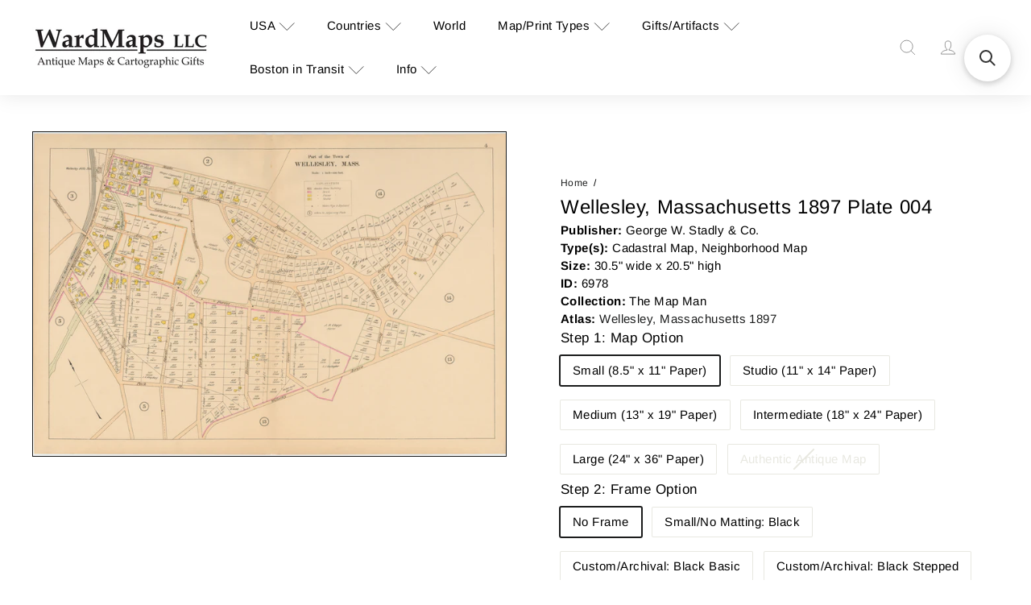

--- FILE ---
content_type: text/html; charset=utf-8
request_url: https://wardmaps.com/products/wellesley-massachusetts-1897-plate-004
body_size: 49686
content:
<!doctype html>
<html class="no-js" lang="en" dir="ltr">
  <head>
    <meta charset="utf-8">
    <meta http-equiv="X-UA-Compatible" content="IE=edge,chrome=1">
    <meta name="viewport" content="width=device-width,initial-scale=1">
    <meta name="theme-color" content="">
    <link rel="canonical" href="https://wardmaps.com/products/wellesley-massachusetts-1897-plate-004">
    <link rel="preconnect" href="https://fonts.shopifycdn.com" crossorigin>
    <link rel="dns-prefetch" href="https://ajax.googleapis.com">
    <link rel="dns-prefetch" href="https://maps.googleapis.com">
    <link rel="dns-prefetch" href="https://maps.gstatic.com"><title>Wellesley, Massachusetts 1897 Plate 004 &ndash; WardMaps LLC</title>
<meta name="description" content="Publisher: George W. Stadly &amp;amp; Co.Type(s): Cadastral Map, Neighborhood MapSize: 30.5&quot; wide x 20.5&quot; highID: 6978Collection: The Map ManAtlas: Wellesley, Massachusetts 1897"><meta property="og:site_name" content="WardMaps LLC">
<meta property="og:url" content="https://wardmaps.com/products/wellesley-massachusetts-1897-plate-004">
<meta property="og:title" content="Wellesley, Massachusetts 1897 Plate 004">
<meta property="og:type" content="product">
<meta property="og:description" content="Publisher: George W. Stadly &amp;amp; Co.Type(s): Cadastral Map, Neighborhood MapSize: 30.5&quot; wide x 20.5&quot; highID: 6978Collection: The Map ManAtlas: Wellesley, Massachusetts 1897"><meta property="og:image" content="http://wardmaps.com/cdn/shop/products/plate_04_4.jpg?v=1609631458">
  <meta property="og:image:secure_url" content="https://wardmaps.com/cdn/shop/products/plate_04_4.jpg?v=1609631458">
  <meta property="og:image:width" content="3500">
  <meta property="og:image:height" content="2394"><meta name="twitter:site" content="@">
<meta name="twitter:card" content="summary_large_image">
<meta name="twitter:title" content="Wellesley, Massachusetts 1897 Plate 004">
<meta name="twitter:description" content="Publisher: George W. Stadly &amp;amp; Co.Type(s): Cadastral Map, Neighborhood MapSize: 30.5&quot; wide x 20.5&quot; highID: 6978Collection: The Map ManAtlas: Wellesley, Massachusetts 1897">
<style data-shopify>
  

  
  
  </style><link href="//wardmaps.com/cdn/shop/t/37/assets/head.components.css?v=154383647103690201451768946389" rel="stylesheet" type="text/css" media="all" />
<style data-shopify>:root {
    --colorBody: #fff;
    --colorBodyAlpha05: rgba(255, 255, 255, 0.05);
    --colorBodyDim: #0f1010;

    --colorBorder: #1c1d1d;

    --colorBtnPrimary: #000;
    --colorBtnPrimaryLight: #1a1a1a;
    --colorBtnPrimaryDim: #000000;
    --colorBtnPrimaryText: #fff;

    --colorCartDot: #ff4f33;
    --colorCartDotText: #fff;

    --colorFooter: #111;
    --colorFooterBorder: #222;
    --colorFooterText: #fff;

    --colorLink: #1c1d1d;

    --colorModalBg: rgba(28, 29, 29, 0.6);

    --colorNav: #fff;
    --colorNavSearch: #fff;
    --colorNavText: #000;

    --colorPrice: #1c1d1d;

    --colorSaleTag: #1c1d1d;
    --colorSaleTagText: #ffffff;

    --colorScheme1Text: #000;
    --colorScheme1Bg: #fff;
    --colorScheme2Text: #000;
    --colorScheme2Bg: #fff;
    --colorScheme3Text: #000;
    --colorScheme3Bg: #fff;

    --colorTextBody: #1c1d1d;
    --colorTextBodyAlpha005: rgba(28, 29, 29, 0.05);
    --colorTextBodyAlpha008: rgba(28, 29, 29, 0.08);
    --colorTextSavings: #1c1d1d;

    --colorToolbar: #fff;
    --colorToolbarText: #000;

    --urlIcoSelect: url(//wardmaps.com/cdn/shop/t/37/assets/ico-select.svg);
    --urlSwirlSvg: url(//wardmaps.com/cdn/shop/t/37/assets/swirl.svg);

    --header-padding-bottom: 0;

    --pageTopPadding: 35px;
    --pageNarrow: 780px;
    --pageWidthPadding: 40px;
    --gridGutter: 22px;
    --indexSectionPadding: 60px;
    --sectionHeaderBottom: 40px;
    --collapsibleIconWidth: 12px;

    --sizeChartMargin: 30px 0;
    --sizeChartIconMargin: 5px;

    --newsletterReminderPadding: 20px 30px 20px 25px;

    --textFrameMargin: 10px;

    /*Shop Pay Installments*/
    --color-body-text: #1c1d1d;
    --color-body: #fff;
    --color-bg: #fff;

    --typeHeaderPrimary: ;
    --typeHeaderFallback: ;
    --typeHeaderSize: 32px;
    --typeHeaderWeight: ;
    --typeHeaderLineHeight: 1.4;
    --typeHeaderSpacing: 0.025em;

    --typeBasePrimary:;
    --typeBaseFallback:;
    --typeBaseSize: 16px;
    --typeBaseWeight: ;
    --typeBaseSpacing: 0.05em;
    --typeBaseLineHeight: 1.4;

    --colorSmallImageBg: #eee;
    --colorSmallImageBgDark: #e6e6e6;
    --colorLargeImageBg: #1c1d1d;
    --colorLargeImageBgLight: #3d3f3f;

    --icon-strokeWidth: 3px;
    --icon-strokeLinejoin: round;

    
      --buttonRadius: 3px;
      --btnPadding: 11px 25px;
    

    
      --roundness: 20px;
    

    
      --gridThickness: 0;
    

    --productTileMargin: 2%;
    --collectionTileMargin: 2%;

    --swatchSize: 40px;
  }

  @media screen and (max-width: 768px) {
    :root {
      --pageTopPadding: 15px;
      --pageNarrow: 330px;
      --pageWidthPadding: 17px;
      --gridGutter: 16px;
      --indexSectionPadding: 40px;
      --sectionHeaderBottom: 25px;
      --collapsibleIconWidth: 10px;
      --textFrameMargin: 7px;
      --typeBaseSize: 14px;

      
        --roundness: 15px;
        --btnPadding: 9px 25px;
      
    }
  }</style><link href="//wardmaps.com/cdn/shop/t/37/assets/overrides.css?v=40162903205230813781768593817" rel="stylesheet" type="text/css" media="all" />
<style data-shopify>:root {
        --product-grid-padding: 12px;
      }</style><script async crossorigin fetchpriority="high" src="/cdn/shopifycloud/importmap-polyfill/es-modules-shim.2.4.0.js"></script>
<script>
      document.documentElement.className = document.documentElement.className.replace('no-js', 'js');

      window.theme = window.theme || {};

      theme.settings = {
        themeName: 'Expanse',
        themeVersion: '8.0.0', // x-release-please-version
      };
    </script><script type="importmap">
{
  "imports": {
    "block.product-buy-buttons.drawers": "//wardmaps.com/cdn/shop/t/37/assets/block.product-buy-buttons.drawers.js?v=143357058838575216011768515366",
    "block.product-buy-buttons.gift-form": "//wardmaps.com/cdn/shop/t/37/assets/block.product-buy-buttons.gift-form.js?v=46785361256357036371768515366",
    "block.product-buy-buttons": "//wardmaps.com/cdn/shop/t/37/assets/block.product-buy-buttons.js?v=72507478919240364931768515366",
    "block.product-buy-buttons.store-availability": "//wardmaps.com/cdn/shop/t/37/assets/block.product-buy-buttons.store-availability.js?v=90760121318270272421768515367",
    "block.product-inventory": "//wardmaps.com/cdn/shop/t/37/assets/block.product-inventory.js?v=20518228087486565811768515367",
    "block.product-price": "//wardmaps.com/cdn/shop/t/37/assets/block.product-price.js?v=35246183459863012841768515367",
    "block.product-title": "//wardmaps.com/cdn/shop/t/37/assets/block.product-title.js?v=124903593559520654341768515368",
    "block.product-variant-picker": "//wardmaps.com/cdn/shop/t/37/assets/block.product-variant-picker.js?v=163711784048792154781768515368",
    "cart.order-note": "//wardmaps.com/cdn/shop/t/37/assets/cart.order-note.js?v=56198602689862001351768515368",
    "element.accordion": "//wardmaps.com/cdn/shop/t/37/assets/element.accordion.js?v=26352719291171277101768515369",
    "element.base-media": "//wardmaps.com/cdn/shop/t/37/assets/element.base-media.js?v=61305152781971747521768515369",
    "element.header-search": "//wardmaps.com/cdn/shop/t/37/assets/element.header-search.js?v=89544545804712572551768515370",
    "element.image.parallax": "//wardmaps.com/cdn/shop/t/37/assets/element.image.parallax.js?v=59188309605188605141768515370",
    "element.map": "//wardmaps.com/cdn/shop/t/37/assets/element.map.js?v=104976426947850234061768515370",
    "element.marquee": "//wardmaps.com/cdn/shop/t/37/assets/element.marquee.js?v=146838365732890290641768515371",
    "element.model": "//wardmaps.com/cdn/shop/t/37/assets/element.model.js?v=104979259955732717291768515371",
    "element.product-recommendations": "//wardmaps.com/cdn/shop/t/37/assets/element.product-recommendations.js?v=92208828216334547371768515371",
    "element.quantity-selector": "//wardmaps.com/cdn/shop/t/37/assets/element.quantity-selector.js?v=68208048201360514121768515372",
    "element.text.rte": "//wardmaps.com/cdn/shop/t/37/assets/element.text.rte.js?v=28194737298593644281768515372",
    "element.theme": "//wardmaps.com/cdn/shop/t/37/assets/element.theme.js?v=79531236870419416191768515373",
    "element.video": "//wardmaps.com/cdn/shop/t/37/assets/element.video.js?v=110560105447302630031768515373",
    "es-module-shims": "//wardmaps.com/cdn/shop/t/37/assets/es-module-shims.min.js?v=3197203922110785981768515373",
    "form.localization.disclosure": "//wardmaps.com/cdn/shop/t/37/assets/form.localization.disclosure.js?v=182459945533096787091768515374",
    "form.predictive-search": "//wardmaps.com/cdn/shop/t/37/assets/form.predictive-search.js?v=16338149262871167711768515374",
    "head.theme-editor": "//wardmaps.com/cdn/shop/t/37/assets/head.theme-editor.js?v=82669915001170288111768515374",
    "header.cart-drawer": "//wardmaps.com/cdn/shop/t/37/assets/header.cart-drawer.js?v=76924253000731865721768515375",
    "header.close-cart": "//wardmaps.com/cdn/shop/t/37/assets/header.close-cart.js?v=111774689337820112111768515375",
    "header.desktop-nav.nav-dropdown": "//wardmaps.com/cdn/shop/t/37/assets/header.desktop-nav.nav-dropdown.js?v=161891049847192907061768515375",
    "header.drawer": "//wardmaps.com/cdn/shop/t/37/assets/header.drawer.js?v=141974290604176436751768515376",
    "header.mobile-nav": "//wardmaps.com/cdn/shop/t/37/assets/header.mobile-nav.js?v=68222097154808643481768515376",
    "header.nav": "//wardmaps.com/cdn/shop/t/37/assets/header.nav.js?v=60474361350033080031768515377",
    "header.toggle-cart": "//wardmaps.com/cdn/shop/t/37/assets/header.toggle-cart.js?v=98854154335626053671768515377",
    "header.toggle-menu": "//wardmaps.com/cdn/shop/t/37/assets/header.toggle-menu.js?v=39506857234317197601768515378",
    "header.toggle-search": "//wardmaps.com/cdn/shop/t/37/assets/header.toggle-search.js?v=158471854237997684391768515377",
    "is-land": "//wardmaps.com/cdn/shop/t/37/assets/is-land.min.js?v=92343381495565747271768515406",
    "list.filter-grid.active-tags": "//wardmaps.com/cdn/shop/t/37/assets/list.filter-grid.active-tags.js?v=95708428777908361691768515406",
    "list.filter-grid.collection-mobile-filters": "//wardmaps.com/cdn/shop/t/37/assets/list.filter-grid.collection-mobile-filters.js?v=63107918996786963331768515406",
    "list.filter-grid.filter-form": "//wardmaps.com/cdn/shop/t/37/assets/list.filter-grid.filter-form.js?v=17067780984386582381768515407",
    "list.filter-grid": "//wardmaps.com/cdn/shop/t/37/assets/list.filter-grid.js?v=101890920840529502621768515407",
    "list.filter-grid.list-filter": "//wardmaps.com/cdn/shop/t/37/assets/list.filter-grid.list-filter.js?v=138701075783354965801768515407",
    "list.filter-grid.mobile-filters-trigger": "//wardmaps.com/cdn/shop/t/37/assets/list.filter-grid.mobile-filters-trigger.js?v=95983497396036638961768515408",
    "list.filter-grid.price-range-text": "//wardmaps.com/cdn/shop/t/37/assets/list.filter-grid.price-range-text.js?v=49452109150009672021768515408",
    "list.filter-grid.price-range": "//wardmaps.com/cdn/shop/t/37/assets/list.filter-grid.price-range.js?v=35983194066026989001768515409",
    "list.filter-grid.sort-by": "//wardmaps.com/cdn/shop/t/37/assets/list.filter-grid.sort-by.js?v=169103206739705814741768515409",
    "list.filter-grid.view-buttons": "//wardmaps.com/cdn/shop/t/37/assets/list.filter-grid.view-buttons.js?v=31923186262704385171768515409",
    "list.product-card.swatches": "//wardmaps.com/cdn/shop/t/37/assets/list.product-card.swatches.js?v=113927694071767406001768515410",
    "module.cart-form": "//wardmaps.com/cdn/shop/t/37/assets/module.cart-form.js?v=94598949188871392541768515411",
    "module.clone-footer": "//wardmaps.com/cdn/shop/t/37/assets/module.clone-footer.js?v=65189253863211222311768515411",
    "module.modal": "//wardmaps.com/cdn/shop/t/37/assets/module.modal.js?v=44527242903564663411768515412",
    "module.slideshow": "//wardmaps.com/cdn/shop/t/37/assets/module.slideshow.js?v=164835195365977764321768515412",
    "overlay.newsletter-reminder": "//wardmaps.com/cdn/shop/t/37/assets/overlay.newsletter-reminder.js?v=76052422197643520471768515413",
    "overlay.quick-add": "//wardmaps.com/cdn/shop/t/37/assets/overlay.quick-add.js?v=20686207342118126761768515413",
    "overlay.quick-shop": "//wardmaps.com/cdn/shop/t/37/assets/overlay.quick-shop.js?v=157739579751739548241768515413",
    "overlay.tool-tip": "//wardmaps.com/cdn/shop/t/37/assets/overlay.tool-tip.js?v=78722916108622987231768515414",
    "overlay.tool-tip.trigger": "//wardmaps.com/cdn/shop/t/37/assets/overlay.tool-tip.trigger.js?v=38823101629727047911768515414",
    "product.add-to-cart": "//wardmaps.com/cdn/shop/t/37/assets/product.add-to-cart.js?v=153565341879909331761768515416",
    "product.gallery": "//wardmaps.com/cdn/shop/t/37/assets/product.gallery.js?v=101937563878297892051768515416",
    "product.gallery.photoswipe": "//wardmaps.com/cdn/shop/t/37/assets/product.gallery.photoswipe.js?v=34264043932858048631768515417",
    "section.advanced-accordion": "//wardmaps.com/cdn/shop/t/37/assets/section.advanced-accordion.js?v=44790911016288138071768515417",
    "section.age-verification-popup": "//wardmaps.com/cdn/shop/t/37/assets/section.age-verification-popup.js?v=58303022586883027081768515417",
    "section.background-image-text": "//wardmaps.com/cdn/shop/t/37/assets/section.background-image-text.js?v=26227350979714212071768515418",
    "section.collection-header": "//wardmaps.com/cdn/shop/t/37/assets/section.collection-header.js?v=52320583960175857641768515418",
    "section.countdown": "//wardmaps.com/cdn/shop/t/37/assets/section.countdown.js?v=75237863181774550081768515419",
    "section.footer": "//wardmaps.com/cdn/shop/t/37/assets/section.footer.js?v=148713697742347807881768515419",
    "section.header": "//wardmaps.com/cdn/shop/t/37/assets/section.header.js?v=13203801188933004421768515419",
    "section.hotspots": "//wardmaps.com/cdn/shop/t/37/assets/section.hotspots.js?v=178007014693575642251768515420",
    "section.image-compare": "//wardmaps.com/cdn/shop/t/37/assets/section.image-compare.js?v=148705783676582583041768515420",
    "section.main-addresses": "//wardmaps.com/cdn/shop/t/37/assets/section.main-addresses.js?v=38269558316828166111768515421",
    "section.main-cart": "//wardmaps.com/cdn/shop/t/37/assets/section.main-cart.js?v=57317533223459346501768515421",
    "section.main-login": "//wardmaps.com/cdn/shop/t/37/assets/section.main-login.js?v=141583384861984065451768515421",
    "section.more-products-vendor": "//wardmaps.com/cdn/shop/t/37/assets/section.more-products-vendor.js?v=8511688544614558571768515422",
    "section.newsletter-popup": "//wardmaps.com/cdn/shop/t/37/assets/section.newsletter-popup.js?v=177313225796357939811768515422",
    "section.password-header": "//wardmaps.com/cdn/shop/t/37/assets/section.password-header.js?v=124471658844228363121768515422",
    "section.recently-viewed": "//wardmaps.com/cdn/shop/t/37/assets/section.recently-viewed.js?v=64031631519373429601768515423",
    "section.testimonials": "//wardmaps.com/cdn/shop/t/37/assets/section.testimonials.js?v=22104849226382439421768515423",
    "section.toolbar.announcement-bar": "//wardmaps.com/cdn/shop/t/37/assets/section.toolbar.announcement-bar.js?v=113790760388345659521768515424",
    "theme": "//wardmaps.com/cdn/shop/t/37/assets/theme.js?v=113616480651186619411768515433",
    "util.a11y": "//wardmaps.com/cdn/shop/t/37/assets/util.a11y.js?v=52391889484665157991768515434",
    "util.ajax-renderer": "//wardmaps.com/cdn/shop/t/37/assets/util.ajax-renderer.js?v=97870815632261419761768515434",
    "util.currency": "//wardmaps.com/cdn/shop/t/37/assets/util.currency.js?v=145317363220411440011768515434",
    "util.editor-events": "//wardmaps.com/cdn/shop/t/37/assets/util.editor-events.js?v=99040249503335390211768515435",
    "util.events": "//wardmaps.com/cdn/shop/t/37/assets/util.events.js?v=72345573757032118991768515435",
    "util.misc": "//wardmaps.com/cdn/shop/t/37/assets/util.misc.js?v=117964846174238173191768515435",
    "util.product-loader": "//wardmaps.com/cdn/shop/t/37/assets/util.product-loader.js?v=71947287259713254281768515436",
    "util.resource-loader": "//wardmaps.com/cdn/shop/t/37/assets/util.resource-loader.js?v=81301169148003274841768515436",
    "util.storage": "//wardmaps.com/cdn/shop/t/37/assets/util.storage.js?v=165714144265540632071768515437",
    "utility.stylesheet": "//wardmaps.com/cdn/shop/t/37/assets/utility.stylesheet.js?v=115421978848924304161768515437",
    "vendor.body-scroll-lock": "//wardmaps.com/cdn/shop/t/37/assets/vendor.body-scroll-lock.js?v=43858629955478570601768515437",
    "vendor.flickity-fade": "//wardmaps.com/cdn/shop/t/37/assets/vendor.flickity-fade.js?v=30199917077759486291768515438",
    "vendor.flickity": "//wardmaps.com/cdn/shop/t/37/assets/vendor.flickity.js?v=145589282352783664051768515438",
    "vendor.in-view": "//wardmaps.com/cdn/shop/t/37/assets/vendor.in-view.js?v=126891093837844970591768515439",
    "vendor.nouislider": "//wardmaps.com/cdn/shop/t/37/assets/vendor.nouislider.js?v=129287890155711085221768515439",
    "vendor.photoswipe-ui-default": "//wardmaps.com/cdn/shop/t/37/assets/vendor.photoswipe-ui-default.min.js?v=73207447096779043641768515439",
    "vendor.photoswipe": "//wardmaps.com/cdn/shop/t/37/assets/vendor.photoswipe.min.js?v=24673779349008835351768515440"
  }
}
</script><script>
  if (!(HTMLScriptElement.supports && HTMLScriptElement.supports('importmap'))) {
    const el = document.createElement('script')
    el.async = true
    el.src = "//wardmaps.com/cdn/shop/t/37/assets/es-module-shims.min.js?v=3197203922110785981768515373"
    document.head.appendChild(el)
  }
</script>
<script type="module" src="//wardmaps.com/cdn/shop/t/37/assets/is-land.min.js?v=92343381495565747271768515406"></script>


<script type="module">
  try {
    const importMap = document.querySelector('script[type="importmap"]')
    const importMapJson = JSON.parse(importMap.textContent)
    const importMapModules = Object.values(importMapJson.imports)
    for (let i = 0; i < importMapModules.length; i++) {
      const link = document.createElement('link')
      link.rel = 'modulepreload'
      link.href = importMapModules[i]
      document.head.appendChild(link)
    }
  } catch (e) {
    console.error(e)
  }
</script>
<script>window.performance && window.performance.mark && window.performance.mark('shopify.content_for_header.start');</script><meta id="shopify-digital-wallet" name="shopify-digital-wallet" content="/24222937/digital_wallets/dialog">
<meta name="shopify-checkout-api-token" content="ac16682dd2027d36cff8a6a557c18684">
<meta id="in-context-paypal-metadata" data-shop-id="24222937" data-venmo-supported="false" data-environment="production" data-locale="en_US" data-paypal-v4="true" data-currency="USD">
<link rel="alternate" type="application/json+oembed" href="https://wardmaps.com/products/wellesley-massachusetts-1897-plate-004.oembed">
<script async="async" src="/checkouts/internal/preloads.js?locale=en-US"></script>
<link rel="preconnect" href="https://shop.app" crossorigin="anonymous">
<script async="async" src="https://shop.app/checkouts/internal/preloads.js?locale=en-US&shop_id=24222937" crossorigin="anonymous"></script>
<script id="apple-pay-shop-capabilities" type="application/json">{"shopId":24222937,"countryCode":"US","currencyCode":"USD","merchantCapabilities":["supports3DS"],"merchantId":"gid:\/\/shopify\/Shop\/24222937","merchantName":"WardMaps LLC","requiredBillingContactFields":["postalAddress","email"],"requiredShippingContactFields":["postalAddress","email"],"shippingType":"shipping","supportedNetworks":["visa","masterCard","amex","discover","elo","jcb"],"total":{"type":"pending","label":"WardMaps LLC","amount":"1.00"},"shopifyPaymentsEnabled":true,"supportsSubscriptions":true}</script>
<script id="shopify-features" type="application/json">{"accessToken":"ac16682dd2027d36cff8a6a557c18684","betas":["rich-media-storefront-analytics"],"domain":"wardmaps.com","predictiveSearch":true,"shopId":24222937,"locale":"en"}</script>
<script>var Shopify = Shopify || {};
Shopify.shop = "wardmapsgifts.myshopify.com";
Shopify.locale = "en";
Shopify.currency = {"active":"USD","rate":"1.0"};
Shopify.country = "US";
Shopify.theme = {"name":"Updated copy of 216 a11y 2 - 8.0 Update","id":149979529408,"schema_name":"Expanse","schema_version":"8.0.0","theme_store_id":902,"role":"main"};
Shopify.theme.handle = "null";
Shopify.theme.style = {"id":null,"handle":null};
Shopify.cdnHost = "wardmaps.com/cdn";
Shopify.routes = Shopify.routes || {};
Shopify.routes.root = "/";</script>
<script type="module">!function(o){(o.Shopify=o.Shopify||{}).modules=!0}(window);</script>
<script>!function(o){function n(){var o=[];function n(){o.push(Array.prototype.slice.apply(arguments))}return n.q=o,n}var t=o.Shopify=o.Shopify||{};t.loadFeatures=n(),t.autoloadFeatures=n()}(window);</script>
<script>
  window.ShopifyPay = window.ShopifyPay || {};
  window.ShopifyPay.apiHost = "shop.app\/pay";
  window.ShopifyPay.redirectState = null;
</script>
<script id="shop-js-analytics" type="application/json">{"pageType":"product"}</script>
<script defer="defer" async type="module" src="//wardmaps.com/cdn/shopifycloud/shop-js/modules/v2/client.init-shop-cart-sync_BT-GjEfc.en.esm.js"></script>
<script defer="defer" async type="module" src="//wardmaps.com/cdn/shopifycloud/shop-js/modules/v2/chunk.common_D58fp_Oc.esm.js"></script>
<script defer="defer" async type="module" src="//wardmaps.com/cdn/shopifycloud/shop-js/modules/v2/chunk.modal_xMitdFEc.esm.js"></script>
<script type="module">
  await import("//wardmaps.com/cdn/shopifycloud/shop-js/modules/v2/client.init-shop-cart-sync_BT-GjEfc.en.esm.js");
await import("//wardmaps.com/cdn/shopifycloud/shop-js/modules/v2/chunk.common_D58fp_Oc.esm.js");
await import("//wardmaps.com/cdn/shopifycloud/shop-js/modules/v2/chunk.modal_xMitdFEc.esm.js");

  window.Shopify.SignInWithShop?.initShopCartSync?.({"fedCMEnabled":true,"windoidEnabled":true});

</script>
<script>
  window.Shopify = window.Shopify || {};
  if (!window.Shopify.featureAssets) window.Shopify.featureAssets = {};
  window.Shopify.featureAssets['shop-js'] = {"shop-cart-sync":["modules/v2/client.shop-cart-sync_DZOKe7Ll.en.esm.js","modules/v2/chunk.common_D58fp_Oc.esm.js","modules/v2/chunk.modal_xMitdFEc.esm.js"],"init-fed-cm":["modules/v2/client.init-fed-cm_B6oLuCjv.en.esm.js","modules/v2/chunk.common_D58fp_Oc.esm.js","modules/v2/chunk.modal_xMitdFEc.esm.js"],"shop-cash-offers":["modules/v2/client.shop-cash-offers_D2sdYoxE.en.esm.js","modules/v2/chunk.common_D58fp_Oc.esm.js","modules/v2/chunk.modal_xMitdFEc.esm.js"],"shop-login-button":["modules/v2/client.shop-login-button_QeVjl5Y3.en.esm.js","modules/v2/chunk.common_D58fp_Oc.esm.js","modules/v2/chunk.modal_xMitdFEc.esm.js"],"pay-button":["modules/v2/client.pay-button_DXTOsIq6.en.esm.js","modules/v2/chunk.common_D58fp_Oc.esm.js","modules/v2/chunk.modal_xMitdFEc.esm.js"],"shop-button":["modules/v2/client.shop-button_DQZHx9pm.en.esm.js","modules/v2/chunk.common_D58fp_Oc.esm.js","modules/v2/chunk.modal_xMitdFEc.esm.js"],"avatar":["modules/v2/client.avatar_BTnouDA3.en.esm.js"],"init-windoid":["modules/v2/client.init-windoid_CR1B-cfM.en.esm.js","modules/v2/chunk.common_D58fp_Oc.esm.js","modules/v2/chunk.modal_xMitdFEc.esm.js"],"init-shop-for-new-customer-accounts":["modules/v2/client.init-shop-for-new-customer-accounts_C_vY_xzh.en.esm.js","modules/v2/client.shop-login-button_QeVjl5Y3.en.esm.js","modules/v2/chunk.common_D58fp_Oc.esm.js","modules/v2/chunk.modal_xMitdFEc.esm.js"],"init-shop-email-lookup-coordinator":["modules/v2/client.init-shop-email-lookup-coordinator_BI7n9ZSv.en.esm.js","modules/v2/chunk.common_D58fp_Oc.esm.js","modules/v2/chunk.modal_xMitdFEc.esm.js"],"init-shop-cart-sync":["modules/v2/client.init-shop-cart-sync_BT-GjEfc.en.esm.js","modules/v2/chunk.common_D58fp_Oc.esm.js","modules/v2/chunk.modal_xMitdFEc.esm.js"],"shop-toast-manager":["modules/v2/client.shop-toast-manager_DiYdP3xc.en.esm.js","modules/v2/chunk.common_D58fp_Oc.esm.js","modules/v2/chunk.modal_xMitdFEc.esm.js"],"init-customer-accounts":["modules/v2/client.init-customer-accounts_D9ZNqS-Q.en.esm.js","modules/v2/client.shop-login-button_QeVjl5Y3.en.esm.js","modules/v2/chunk.common_D58fp_Oc.esm.js","modules/v2/chunk.modal_xMitdFEc.esm.js"],"init-customer-accounts-sign-up":["modules/v2/client.init-customer-accounts-sign-up_iGw4briv.en.esm.js","modules/v2/client.shop-login-button_QeVjl5Y3.en.esm.js","modules/v2/chunk.common_D58fp_Oc.esm.js","modules/v2/chunk.modal_xMitdFEc.esm.js"],"shop-follow-button":["modules/v2/client.shop-follow-button_CqMgW2wH.en.esm.js","modules/v2/chunk.common_D58fp_Oc.esm.js","modules/v2/chunk.modal_xMitdFEc.esm.js"],"checkout-modal":["modules/v2/client.checkout-modal_xHeaAweL.en.esm.js","modules/v2/chunk.common_D58fp_Oc.esm.js","modules/v2/chunk.modal_xMitdFEc.esm.js"],"shop-login":["modules/v2/client.shop-login_D91U-Q7h.en.esm.js","modules/v2/chunk.common_D58fp_Oc.esm.js","modules/v2/chunk.modal_xMitdFEc.esm.js"],"lead-capture":["modules/v2/client.lead-capture_BJmE1dJe.en.esm.js","modules/v2/chunk.common_D58fp_Oc.esm.js","modules/v2/chunk.modal_xMitdFEc.esm.js"],"payment-terms":["modules/v2/client.payment-terms_Ci9AEqFq.en.esm.js","modules/v2/chunk.common_D58fp_Oc.esm.js","modules/v2/chunk.modal_xMitdFEc.esm.js"]};
</script>
<script>(function() {
  var isLoaded = false;
  function asyncLoad() {
    if (isLoaded) return;
    isLoaded = true;
    var urls = ["https:\/\/orderstatus.w3apps.co\/js\/orderlookup.js?shop=wardmapsgifts.myshopify.com","https:\/\/searchanise-ef84.kxcdn.com\/widgets\/shopify\/init.js?a=5P7R1Z8F5t\u0026shop=wardmapsgifts.myshopify.com"];
    for (var i = 0; i < urls.length; i++) {
      var s = document.createElement('script');
      s.type = 'text/javascript';
      s.async = true;
      s.src = urls[i];
      var x = document.getElementsByTagName('script')[0];
      x.parentNode.insertBefore(s, x);
    }
  };
  if(window.attachEvent) {
    window.attachEvent('onload', asyncLoad);
  } else {
    window.addEventListener('load', asyncLoad, false);
  }
})();</script>
<script id="__st">var __st={"a":24222937,"offset":-18000,"reqid":"21a5e1d6-adb9-4860-a778-9a1a769818b2-1769200406","pageurl":"wardmaps.com\/products\/wellesley-massachusetts-1897-plate-004","u":"c11a55deb875","p":"product","rtyp":"product","rid":4745815752778};</script>
<script>window.ShopifyPaypalV4VisibilityTracking = true;</script>
<script id="captcha-bootstrap">!function(){'use strict';const t='contact',e='account',n='new_comment',o=[[t,t],['blogs',n],['comments',n],[t,'customer']],c=[[e,'customer_login'],[e,'guest_login'],[e,'recover_customer_password'],[e,'create_customer']],r=t=>t.map((([t,e])=>`form[action*='/${t}']:not([data-nocaptcha='true']) input[name='form_type'][value='${e}']`)).join(','),a=t=>()=>t?[...document.querySelectorAll(t)].map((t=>t.form)):[];function s(){const t=[...o],e=r(t);return a(e)}const i='password',u='form_key',d=['recaptcha-v3-token','g-recaptcha-response','h-captcha-response',i],f=()=>{try{return window.sessionStorage}catch{return}},m='__shopify_v',_=t=>t.elements[u];function p(t,e,n=!1){try{const o=window.sessionStorage,c=JSON.parse(o.getItem(e)),{data:r}=function(t){const{data:e,action:n}=t;return t[m]||n?{data:e,action:n}:{data:t,action:n}}(c);for(const[e,n]of Object.entries(r))t.elements[e]&&(t.elements[e].value=n);n&&o.removeItem(e)}catch(o){console.error('form repopulation failed',{error:o})}}const l='form_type',E='cptcha';function T(t){t.dataset[E]=!0}const w=window,h=w.document,L='Shopify',v='ce_forms',y='captcha';let A=!1;((t,e)=>{const n=(g='f06e6c50-85a8-45c8-87d0-21a2b65856fe',I='https://cdn.shopify.com/shopifycloud/storefront-forms-hcaptcha/ce_storefront_forms_captcha_hcaptcha.v1.5.2.iife.js',D={infoText:'Protected by hCaptcha',privacyText:'Privacy',termsText:'Terms'},(t,e,n)=>{const o=w[L][v],c=o.bindForm;if(c)return c(t,g,e,D).then(n);var r;o.q.push([[t,g,e,D],n]),r=I,A||(h.body.append(Object.assign(h.createElement('script'),{id:'captcha-provider',async:!0,src:r})),A=!0)});var g,I,D;w[L]=w[L]||{},w[L][v]=w[L][v]||{},w[L][v].q=[],w[L][y]=w[L][y]||{},w[L][y].protect=function(t,e){n(t,void 0,e),T(t)},Object.freeze(w[L][y]),function(t,e,n,w,h,L){const[v,y,A,g]=function(t,e,n){const i=e?o:[],u=t?c:[],d=[...i,...u],f=r(d),m=r(i),_=r(d.filter((([t,e])=>n.includes(e))));return[a(f),a(m),a(_),s()]}(w,h,L),I=t=>{const e=t.target;return e instanceof HTMLFormElement?e:e&&e.form},D=t=>v().includes(t);t.addEventListener('submit',(t=>{const e=I(t);if(!e)return;const n=D(e)&&!e.dataset.hcaptchaBound&&!e.dataset.recaptchaBound,o=_(e),c=g().includes(e)&&(!o||!o.value);(n||c)&&t.preventDefault(),c&&!n&&(function(t){try{if(!f())return;!function(t){const e=f();if(!e)return;const n=_(t);if(!n)return;const o=n.value;o&&e.removeItem(o)}(t);const e=Array.from(Array(32),(()=>Math.random().toString(36)[2])).join('');!function(t,e){_(t)||t.append(Object.assign(document.createElement('input'),{type:'hidden',name:u})),t.elements[u].value=e}(t,e),function(t,e){const n=f();if(!n)return;const o=[...t.querySelectorAll(`input[type='${i}']`)].map((({name:t})=>t)),c=[...d,...o],r={};for(const[a,s]of new FormData(t).entries())c.includes(a)||(r[a]=s);n.setItem(e,JSON.stringify({[m]:1,action:t.action,data:r}))}(t,e)}catch(e){console.error('failed to persist form',e)}}(e),e.submit())}));const S=(t,e)=>{t&&!t.dataset[E]&&(n(t,e.some((e=>e===t))),T(t))};for(const o of['focusin','change'])t.addEventListener(o,(t=>{const e=I(t);D(e)&&S(e,y())}));const B=e.get('form_key'),M=e.get(l),P=B&&M;t.addEventListener('DOMContentLoaded',(()=>{const t=y();if(P)for(const e of t)e.elements[l].value===M&&p(e,B);[...new Set([...A(),...v().filter((t=>'true'===t.dataset.shopifyCaptcha))])].forEach((e=>S(e,t)))}))}(h,new URLSearchParams(w.location.search),n,t,e,['guest_login'])})(!0,!0)}();</script>
<script integrity="sha256-4kQ18oKyAcykRKYeNunJcIwy7WH5gtpwJnB7kiuLZ1E=" data-source-attribution="shopify.loadfeatures" defer="defer" src="//wardmaps.com/cdn/shopifycloud/storefront/assets/storefront/load_feature-a0a9edcb.js" crossorigin="anonymous"></script>
<script crossorigin="anonymous" defer="defer" src="//wardmaps.com/cdn/shopifycloud/storefront/assets/shopify_pay/storefront-65b4c6d7.js?v=20250812"></script>
<script data-source-attribution="shopify.dynamic_checkout.dynamic.init">var Shopify=Shopify||{};Shopify.PaymentButton=Shopify.PaymentButton||{isStorefrontPortableWallets:!0,init:function(){window.Shopify.PaymentButton.init=function(){};var t=document.createElement("script");t.src="https://wardmaps.com/cdn/shopifycloud/portable-wallets/latest/portable-wallets.en.js",t.type="module",document.head.appendChild(t)}};
</script>
<script data-source-attribution="shopify.dynamic_checkout.buyer_consent">
  function portableWalletsHideBuyerConsent(e){var t=document.getElementById("shopify-buyer-consent"),n=document.getElementById("shopify-subscription-policy-button");t&&n&&(t.classList.add("hidden"),t.setAttribute("aria-hidden","true"),n.removeEventListener("click",e))}function portableWalletsShowBuyerConsent(e){var t=document.getElementById("shopify-buyer-consent"),n=document.getElementById("shopify-subscription-policy-button");t&&n&&(t.classList.remove("hidden"),t.removeAttribute("aria-hidden"),n.addEventListener("click",e))}window.Shopify?.PaymentButton&&(window.Shopify.PaymentButton.hideBuyerConsent=portableWalletsHideBuyerConsent,window.Shopify.PaymentButton.showBuyerConsent=portableWalletsShowBuyerConsent);
</script>
<script data-source-attribution="shopify.dynamic_checkout.cart.bootstrap">document.addEventListener("DOMContentLoaded",(function(){function t(){return document.querySelector("shopify-accelerated-checkout-cart, shopify-accelerated-checkout")}if(t())Shopify.PaymentButton.init();else{new MutationObserver((function(e,n){t()&&(Shopify.PaymentButton.init(),n.disconnect())})).observe(document.body,{childList:!0,subtree:!0})}}));
</script>
<script id='scb4127' type='text/javascript' async='' src='https://wardmaps.com/cdn/shopifycloud/privacy-banner/storefront-banner.js'></script><link id="shopify-accelerated-checkout-styles" rel="stylesheet" media="screen" href="https://wardmaps.com/cdn/shopifycloud/portable-wallets/latest/accelerated-checkout-backwards-compat.css" crossorigin="anonymous">
<style id="shopify-accelerated-checkout-cart">
        #shopify-buyer-consent {
  margin-top: 1em;
  display: inline-block;
  width: 100%;
}

#shopify-buyer-consent.hidden {
  display: none;
}

#shopify-subscription-policy-button {
  background: none;
  border: none;
  padding: 0;
  text-decoration: underline;
  font-size: inherit;
  cursor: pointer;
}

#shopify-subscription-policy-button::before {
  box-shadow: none;
}

      </style>
<link rel="stylesheet" media="screen" href="//wardmaps.com/cdn/shop/t/37/compiled_assets/styles.css?v=6382">
<script id="snippets-script" data-snippets="layout.stack,form.customer" defer="defer" src="//wardmaps.com/cdn/shop/t/37/compiled_assets/snippet-scripts.js?v=6382"></script>
<script>window.performance && window.performance.mark && window.performance.mark('shopify.content_for_header.end');</script>
<style data-shopify>:root {
    /* Core Sizes */
    --size-0-25: 0.0625rem; /* 1px */
    --size-0-5: 0.125rem; /* 2px */
    --size-1: 0.25rem; /* 4px */
    --size-1-5: 0.375rem; /* 6px */
    --size-2: 0.5rem; /* 8px */
    --size-2-5: 0.625rem; /* 10px */
    --size-3: 0.75rem; /* 12px */
    --size-3-5: 0.875rem; /* 14px */
    --size-4: 1rem; /* 16px */
    --size-4-5: 1.125rem; /* 18px */
    --size-5: 1.25rem; /* 20px */
    --size-5-5: 1.375rem; /* 22px */
    --size-6: 1.5rem; /* 24px */
    --size-6-5: 1.625rem; /* 26px */
    --size-7: 1.75rem; /* 28px */
    --size-7-5: 1.875rem; /* 30px */
    --size-8: 2rem; /* 32px */
    --size-8-5: 2.125rem; /* 34px */
    --size-9: 2.25rem; /* 36px */
    --size-9-5: 2.375rem; /* 38px */
    --size-10: 2.5rem; /* 40px */
    --size-11: 2.75rem; /* 44px */
    --size-12: 3rem; /* 48px */
    --size-14: 3.5rem; /* 56px */
    --size-16: 4rem; /* 64px */
    --size-18: 4.5rem; /* 72px */
    --size-20: 5rem; /* 80px */
    --size-24: 6rem; /* 96px */
    --size-28: 7rem; /* 112px */
    --size-32: 8rem; /* 128px */

    /* Text Sizes */
    --text-size-2: 0.5rem; /* 8px */
    --text-size-2-5: 0.625rem; /* 10px */
    --text-size-3: 0.75rem; /* 12px */
    --text-size-3-5: 0.875rem; /* 14px */
    --text-size-4: 1rem; /* 16px */
    --text-size-4-5: 1.125rem; /* 18px */
    --text-size-5: 1.25rem; /* 20px */
    --text-size-5-5: 1.375rem; /* 22px */
    --text-size-6: 1.5rem; /* 24px */
    --text-size-6-5: 1.625rem; /* 26px */
    --text-size-7: 1.75rem; /* 28px */
    --text-size-7-5: 1.875rem; /* 30px */
    --text-size-8: 2rem; /* 32px */
    --text-size-8-5: 2.125rem; /* 34px */
    --text-size-9: 2.25rem; /* 36px */
    --text-size-9-5: 2.375rem; /* 38px */
    --text-size-10: 2.5rem; /* 40px */
    --text-size-11: 2.75rem; /* 44px */
    --text-size-12: 3rem; /* 48px */
    --text-size-14: 3.5rem; /* 56px */
    --text-size-16: 4rem; /* 64px */
    --text-size-18: 4.5rem; /* 72px */
    --text-size-20: 5rem; /* 80px */
    --text-size-24: 6rem; /* 96px */
    --text-size-28: 7rem; /* 112px */
    --text-size-32: 8rem; /* 128px */

    /* Line */
    --line-size-none: 0px;
    --line-size-xs: 0.5px;
    --line-size-sm: 1px;
    --line-size-md: 2px;
    --line-size-lg: 4px;
    --line-size-xl: 8px;

    /* Gap */
    --gap-size-none: 0px;
    --gap-size-xs: 8px;
    --gap-size-sm: 16px;
    --gap-size-md: 32px;
    --gap-size-lg: 48px;
    --gap-size-xl: 64px;

    /* Radius */
    --radius-xs: 4px;
    --radius-sm: 8px;
    --radius-md: 12px;
    --radius-lg: 16px;
    --radius-xl: 24px;
    --radius-2xl: 32px;
    --radius-none: 0px;
    --radius-full: 999px;

    /* Dropshadow */
    --shadow-none: 0px 0px 0px 0px rgba(0, 0, 0, 0);
    --shadow-sm: 0px 1px 2px 0px rgba(0, 0, 0, 0.08);
    --shadow-md: 0px 2px 4px -1px rgba(0, 0, 0, 0.08);
    --shadow-lg: 0px 8px 16px -4px rgba(0, 0, 0, 0.08);
    --shadow-xl: 0px 16px 32px -6px rgba(0, 0, 0, 0.12);
    --shadow-2xl: 0px 16px 64px -12px rgba(0, 0, 0, 0.22);

    /* Font Weights */
    --font-weight-100: 100;
    --font-weight-200: 200;
    --font-weight-300: 300;
    --font-weight-400: 400;
    --font-weight-500: 500;
    --font-weight-600: 600;
    --font-weight-700: 700;
    --font-weight-800: 800;
    --font-weight-900: 900;

    /* Letter Spacings */
    --letter-space-2xs: -0.05em;
    --letter-space-xs: -0.03em;
    --letter-space-sm: -0.015em;
    --letter-space-md: 0em;
    --letter-space-lg: 0.015em;
    --letter-space-xl: 0.03em;
    --letter-space-2xl: 0.05em;
    --letter-space-3xl: 0.08em;
    --letter-space-4xl: 0.12em;

    /* Line Heights */
    --line-height-2xs: 0.9;
    --line-height-xs: 1;
    --line-height-sm: 1.1;
    --line-height-md: 1.2;
    --line-height-lg: 1.5;
    --line-height-xl: 1.7;
    --line-height-2xl: 2;

    /* Color Shades */
    --shade-0: 0%;
    --shade-4: 4%;
    --shade-8: 8%;
    --shade-12: 12%;
    --shade-16: 16%;
    --shade-20: 20%;
    --shade-30: 30%;
    --shade-40: 40%;
    --shade-50: 50%;
    --shade-60: 60%;
    --shade-70: 70%;
    --shade-80: 80%;
    --shade-90: 90%;
    --shade-100: 100%;
  }</style><style data-shopify>/* Root Variables */
  :root {
    --root-font-size: 16px;
    --root-color-primary: #000;
    --root-color-secondary: #fff;
  }

  /* Colors */
  :root {
    --color-primary: var(--root-color-primary);
    --color-secondary: var(--root-color-secondary);
    --color-focus: #4a9afc;
    --color-error: #ba4444;
    --color-price: var(--color-primary);
    --color-text-savings: var(--color-primary);
    --disabled-grey: #f6f6f6;
    --disabled-border: #b6b6b6;
    --disabled-grey-text: #b6b6b6;
    --success-green: #56ad6a;
    --success-green-bg: #ecfef0;
    --color-sticky-nav-links: #fff;
  }

  /* Body Font Stack */
  :root {
    --element-text-font-family--body: 'Arial';
    --element-text-font-family-fallback--body: 'sans-serif';
    --element-text-font-weight--body: var(--font-weight-400);
    --element-text-letter-spacing--body: var(--letter-space-md);
    --element-text-line-height--body: var(--line-height-md);
    --element-text-text-transform--body: none;
    --element-text-font-size--body-lg: var(--text-size-4);
    --element-text-font-size--body-md: var(--text-size-3-5);
    --element-text-font-size--body-sm: var(--text-size-3);
    --element-text-font-size--body-xs: var(--text-size-2-5);

    @media screen and (min-width: 769px) {
      --element-text-font-size--body-lg: var(--text-size-4-5);
      --element-text-font-size--body-md: var(--text-size-4);
      --element-text-font-size--body-sm: var(--text-size-3-5);
      --element-text-font-size--body-xs: var(--text-size-3);
    }
  }

  /* Heading Font Stack */
  :root {
    --element-text-font-family--heading: 'Arial';
    --element-text-font-family-fallback--heading: 'sans-serif';
    --element-text-font-weight--heading: var(--font-weight-700);
    --element-text-letter-spacing--heading: var(--letter-space-md);

    --element-text-line-height--heading-2xl: var(--line-height-md);
    --element-text-line-height--heading-xl: var(--line-height-md);
    --element-text-line-height--heading-lg: var(--line-height-md);
    --element-text-line-height--heading-md: var(--line-height-md);
    --element-text-line-height--heading-sm: var(--line-height-md);
    --element-text-line-height--heading-xs: var(--line-height-md);

    --element-text-font-size--heading-2xl: var(--text-size-12);
    --element-text-font-size--heading-xl: var(--text-size-8);
    --element-text-font-size--heading-lg: var(--text-size-6);
    --element-text-font-size--heading-md: var(--text-size-5);
    --element-text-font-size--heading-sm: var(--text-size-4-5);
    --element-text-font-size--heading-xs: var(--text-size-4);

    @media screen and (min-width: 769px) {
      --element-text-font-size--heading-2xl: var(--text-size-16);
      --element-text-font-size--heading-2xl: var(--text-size-12);
      --element-text-font-size--heading-xl: var(--text-size-8);
      --element-text-font-size--heading-lg: var(--text-size-6);
      --element-text-font-size--heading-md: var(--text-size-5);
      --element-text-font-size--heading-sm: var(--text-size-4-5);
      --element-text-font-size--heading-xs: var(--text-size-4-5);
    }
  }

  /* Accent Font Stack */
  :root {
    --element-text-font-family--accent: 'Arial';
    --element-text-font-family-fallback--accent: 'sans-serif';
    --element-text-font-weight--accent: var(--font-weight-400);
    --element-text-letter-spacing--accent: var(--letter-space-4xl);
    --element-text-line-height--accent: var(--line-height-md);
    --element-text-text-transform--accent: uppercase;
  }

  /* Input Responsive Styles */
  @media (max-width: 768px) {
    :root { 
      --element-input-padding-inline: var(--size-2);
      --element-input-padding-block: var(--size-2);
    }
  }

  /* Button Responsive Styles */
  @media (max-width: 768px) {
    :root { 
      --element-button-padding-inline: var(--size-2);
      --element-button-padding-block: var(--size-2);
    }

    .element-button--shopify-payment-wrapper shopify-accelerated-checkout {
      --shopify-accelerated-checkout-button-block-size: calc(2* var(--element-button-padding-block) + var(--element-text-line-height--body) * var(--element-text-font-size--body-md));
    }
  } 

  /* ==================================================================== */
  /* OLD CSS VARIABLES THAT NEEDS TO 🔥 */
  /* ==================================================================== */
  :root {
    --z-index-modal: 30;
    --z-index-toolbar: 7;
    --z-index-header: 6;
    --z-index-header-submenu: 7;
    --z-index-header-bottom-row: 3;
    --z-index-header-drawers: 5;
    --z-index-header-drawers-mobile: 3;
    --z-index-header-search: 7;
    --z-index-loader: 4;
    --z-index-header-search-overlay: 1;
    --url-ico-select: url(//wardmaps.com/cdn/shop/t/37/assets/ico-select.svg);
    --url-swirl-svg: url(//wardmaps.com/cdn/shop/t/37/assets/swirl.svg);
    --header-padding-bottom: 0;
    --gutter: 30px;
    --page-width: 1500px;
    --page-width-narrow: 1000px;
    --page-width-gutter-small: 17px;
    --grid-gutter: 22px;
    --grid-gutter-small: 16px;
    --slide-curve: 0.25s cubic-bezier(0.165, 0.84, 0.44, 1);
    --drawer-box-shadow: 0 10px 25px rgba(0, 0, 0, 0.15);
    --product-grid-margin: 10px;
    --product-grid-padding: 12px;
    --product-radius: 10px;
    --page-top-padding: 35px;
    --page-narrow: 780px;
    --page-width-padding: 40px;
    --grid-gutter: 22px;
    --index-section-padding: 60px;
    --section-header-bottom: 40px;
    --size-chart-margin: 30px 0;
    --size-chart-icon-margin: 5px;
    --newsletter-reminder-padding: 20px 30px 20px 25px;
    --text-frame-margin: 10px;
    --desktop-menu-chevron-size: 10px;
    --site-nav-item-padding: 20px;
    --site-nav-item-padding-top-bottom: 16px;
    --site-nav-icon-padding: 12px;
  }

  @media screen and (max-width: 768px) {
    :root {
      --page-top-padding: 15px;
      --page-narrow: 330px;
      --page-width-padding: 17px;
      --grid-gutter: 16px;
      --index-section-padding: 40px;
      --section-header-bottom: 25px;
      --text-frame-margin: 7px;
    }
  }</style>
<style data-shopify>@font-face {
  font-family: Arimo;
  font-weight: 400;
  font-style: normal;
  font-display: fallback;
  src: url("//wardmaps.com/cdn/fonts/arimo/arimo_n4.a7efb558ca22d2002248bbe6f302a98edee38e35.woff2") format("woff2"),
       url("//wardmaps.com/cdn/fonts/arimo/arimo_n4.0da809f7d1d5ede2a73be7094ac00741efdb6387.woff") format("woff");
}
@font-face {
  font-family: Arimo;
  font-weight: 400;
  font-style: italic;
  font-display: fallback;
  src: url("//wardmaps.com/cdn/fonts/arimo/arimo_i4.438ddb21a1b98c7230698d70dc1a21df235701b2.woff2") format("woff2"),
       url("//wardmaps.com/cdn/fonts/arimo/arimo_i4.0e1908a0dc1ec32fabb5a03a0c9ee2083f82e3d7.woff") format("woff");
}
@font-face {
  font-family: Arimo;
  font-weight: 400;
  font-style: normal;
  font-display: fallback;
  src: url("//wardmaps.com/cdn/fonts/arimo/arimo_n4.a7efb558ca22d2002248bbe6f302a98edee38e35.woff2") format("woff2"),
       url("//wardmaps.com/cdn/fonts/arimo/arimo_n4.0da809f7d1d5ede2a73be7094ac00741efdb6387.woff") format("woff");
}
@font-face {
  font-family: Arimo;
  font-weight: 400;
  font-style: italic;
  font-display: fallback;
  src: url("//wardmaps.com/cdn/fonts/arimo/arimo_i4.438ddb21a1b98c7230698d70dc1a21df235701b2.woff2") format("woff2"),
       url("//wardmaps.com/cdn/fonts/arimo/arimo_i4.0e1908a0dc1ec32fabb5a03a0c9ee2083f82e3d7.woff") format("woff");
}
@font-face {
  font-family: Arimo;
  font-weight: 700;
  font-style: normal;
  font-display: fallback;
  src: url("//wardmaps.com/cdn/fonts/arimo/arimo_n7.1d2d0638e6a1228d86beb0e10006e3280ccb2d04.woff2") format("woff2"),
       url("//wardmaps.com/cdn/fonts/arimo/arimo_n7.f4b9139e8eac4a17b38b8707044c20f54c3be479.woff") format("woff");
}
@font-face {
  font-family: Arimo;
  font-weight: 700;
  font-style: italic;
  font-display: fallback;
  src: url("//wardmaps.com/cdn/fonts/arimo/arimo_i7.b9f09537c29041ec8d51f8cdb7c9b8e4f1f82cb1.woff2") format("woff2"),
       url("//wardmaps.com/cdn/fonts/arimo/arimo_i7.ec659fc855f754fd0b1bd052e606bba1058f73da.woff") format("woff");
}


  :root {
    /* Body Font Stack */--element-text-font-family--body:Arimo;
      --element-text-font-family-fallback--body:sans-serif;
      --element-text-font-weight--body: 400;/* Accent Font Stack */

    /* Heading Font Stack */--element-text-font-family--heading:Arimo;
      --element-text-font-family-fallback--heading:sans-serif;
      --element-text-font-weight--heading: 400;
  }</style>
<style data-shopify>:root {
    --text-size-scale-n-4: var(--text-size-2); /* 8px */
    --text-size-scale-n-3: var(--text-size-2-5); /* 10px */
    --text-size-scale-n-2: var(--text-size-3); /* 12px */
    --text-size-scale-n-1: var(--text-size-3-5); /* 14px */
    --text-size-scale-n0: var(--text-size-4); /* 16px */
    --text-size-scale-n1: var(--text-size-4-5); /* 18px */
    --text-size-scale-n2: var(--text-size-5); /* 20px */
    --text-size-scale-n3: var(--text-size-6); /* 24px */
    --text-size-scale-n4: var(--text-size-6-5); /* 26px */
    --text-size-scale-n5: var(--text-size-7); /* 28px */
    --text-size-scale-n6: var(--text-size-8); /* 32px */
    --text-size-scale-n7: var(--text-size-9); /* 36px */
    --text-size-scale-n8: var(--text-size-10); /* 40px */
    --text-size-scale-n9: var(--text-size-12); /* 48px */
    --text-size-scale-n10: var(--text-size-14); /* 56px */
    --text-size-scale-n11: var(--text-size-16); /* 64px */
    --text-size-scale-n12: var(--text-size-18); /* 72px */
    --text-size-scale-n13: var(--text-size-20); /* 80px */
    --text-size-scale-n14: var(--text-size-24); /* 96px */

    --font-weight-scale-n-3: var(--font-weight-100);
    --font-weight-scale-n-2: var(--font-weight-200);
    --font-weight-scale-n-1: var(--font-weight-300);
    --font-weight-scale-n0: var(--font-weight-400);
    --font-weight-scale-n1: var(--font-weight-500);
    --font-weight-scale-n2: var(--font-weight-600);
    --font-weight-scale-n3: var(--font-weight-700);
    --font-weight-scale-n4: var(--font-weight-800);
    --font-weight-scale-n5: var(--font-weight-900);

    --letter-spacing-scale-n-3: var(--letter-space-2xs);
    --letter-spacing-scale-n-2: var(--letter-space-xs);
    --letter-spacing-scale-n-1: var(--letter-space-sm);
    --letter-spacing-scale-n0: var(--letter-space-md);
    --letter-spacing-scale-n1: var(--letter-space-lg);
    --letter-spacing-scale-n2: var(--letter-space-xl);
    --letter-spacing-scale-n3: var(--letter-space-2xl);
    --letter-spacing-scale-n4: var(--letter-space-3xl);
    --letter-spacing-scale-n5: var(--letter-space-4xl);

    --line-height-scale-n-3: var(--line-height-2xs);
    --line-height-scale-n-2: var(--line-height-xs);
    --line-height-scale-n-1: var(--line-height-sm);
    --line-height-scale-n0: var(--line-height-md);
    --line-height-scale-n1: var(--line-height-lg);
    --line-height-scale-n2: var(--line-height-xl);
    --line-height-scale-n3: var(--line-height-2xl);

    /* Body Font Scales */--element-text-letter-spacing--body: var(--letter-spacing-scale-n2);--element-text-line-height--body: var(--line-height-scale-n1);--element-text-font-size--body-lg: var(--text-size-scale-n0);
      --element-text-font-size--body-md: var(--text-size-scale-n-1);
      --element-text-font-size--body-sm: var(--text-size-scale-n-2);
      --element-text-font-size--body-xs: var(--text-size-scale-n-3);/* Heading Font Scales */--element-text-letter-spacing--heading: var(--letter-spacing-scale-n2);--element-text-line-height--heading: var(--line-height-scale-n1);/* Accent Font Scales */@media screen and (min-width: 769px) {
      /* Body Font Desktop Sizes */--element-text-font-size--body-lg: var(--text-size-scale-n1);
        --element-text-font-size--body-md: var(--text-size-scale-n0);
        --element-text-font-size--body-sm: var(--text-size-scale-n-1);
        --element-text-font-size--body-xs: var(--text-size-scale-n-2);/* Heading Desktop Font Sizes */--element-text-font-size--heading-2xl: max(var(--text-size-scale-n10), var(--element-text-font-size--body-md));
        --element-text-font-size--heading-xl: max(var(--text-size-scale-n8), var(--element-text-font-size--body-md));
        --element-text-font-size--heading-lg: max(var(--text-size-scale-n5), var(--element-text-font-size--body-md));
        --element-text-font-size--heading-md: max(var(--text-size-scale-n2), var(--element-text-font-size--body-md));
        --element-text-font-size--heading-sm: max(var(--text-size-scale-n1), var(--element-text-font-size--body-md));
        --element-text-font-size--heading-xs: max(var(--text-size-scale-n0), var(--element-text-font-size--body-md));
        --element-text-font-size--heading-2xs: max(var(--text-size-scale-n-1), var(--element-text-font-size--body-md));}
  }</style>
<style data-shopify>:root {
    
--root-color-primary: #42434d;--root-color-secondary: #ffffff;
    
      --color-scheme-1-primary: #272831;
      --color-scheme-1-secondary: #d3dac9;
    
      --color-scheme-2-primary: #ffffff;
      --color-scheme-2-secondary: #343643;
    
      --color-scheme-3-primary: #272831;
      --color-scheme-3-secondary: #efebeb;
    
      --color-scheme-4-primary: #42434d;
      --color-scheme-4-secondary: #ffffff;
    
      --color-scheme-5-primary: #343643;
      --color-scheme-5-secondary: #ffffff;
    
      --color-scheme-6-primary: #ba4444;
      --color-scheme-6-secondary: #ffffff;
    
      --color-scheme-7-primary: #ffffff;
      --color-scheme-7-secondary: #383a46;
    
      --color-scheme-8-primary: #ffffff;
      --color-scheme-8-secondary: #313652;
    
      --color-scheme-9-primary: #ffffff;
      --color-scheme-9-secondary: #272831;
    
  }

  .color-scheme-none {
    --color-primary: var(--root-color-primary);
    --color-secondary: var(--root-color-secondary);
  }

  
    .color-scheme-1 {
      --color-primary: var(--color-scheme-1-primary);
      --color-secondary: var(--color-scheme-1-secondary);
    }
  
    .color-scheme-2 {
      --color-primary: var(--color-scheme-2-primary);
      --color-secondary: var(--color-scheme-2-secondary);
    }
  
    .color-scheme-3 {
      --color-primary: var(--color-scheme-3-primary);
      --color-secondary: var(--color-scheme-3-secondary);
    }
  
    .color-scheme-4 {
      --color-primary: var(--color-scheme-4-primary);
      --color-secondary: var(--color-scheme-4-secondary);
    }
  
    .color-scheme-5 {
      --color-primary: var(--color-scheme-5-primary);
      --color-secondary: var(--color-scheme-5-secondary);
    }
  
    .color-scheme-6 {
      --color-primary: var(--color-scheme-6-primary);
      --color-secondary: var(--color-scheme-6-secondary);
    }
  
    .color-scheme-7 {
      --color-primary: var(--color-scheme-7-primary);
      --color-secondary: var(--color-scheme-7-secondary);
    }
  
    .color-scheme-8 {
      --color-primary: var(--color-scheme-8-primary);
      --color-secondary: var(--color-scheme-8-secondary);
    }
  
    .color-scheme-9 {
      --color-primary: var(--color-scheme-9-primary);
      --color-secondary: var(--color-scheme-9-secondary);
    }
  

  
    /* Global button colors */
    .element-button:not(.color-scheme-1 *, .color-scheme-2 *, .color-scheme-3 *),
    .shopify-payment-button__button--unbranded:not(.color-scheme-1 *, .color-scheme-2 *, .color-scheme-3 *) {
      --element-button-color-primary: #42434d;
      --element-button-color-secondary: #ffffff;
    }
  

  /* LEGACY TOKENS THAT WE NEED TO KILLLLLLLLLLLLL */
  /* --------------------------------------------- */

  :root {
    /* Fixed colors */
    --color-price: #42434d;
    --color-text-savings: #42434d;
    --color-sale-price: #42434d;

    /* TODO: Move to component that uses this */
    --color-button-primary: #42434d; /* TODO: Remove this */
    --color-button-primary-light: #5a5b68; /* TODO: Remove this */
    --color-button-primary-dim: #36373f; /* TODO: Remove this */
    --color-button-primary-text: #ffffff; /* TODO: Remove this */

    --color-sale-tag: #42434d;
    --color-sale-tag-text: #ffffff;
  }</style>
<style data-shopify>:root {
    --product-tile-margin: 2%;--collection-tile-margin: 2%;--swatch-size: 40px;--element-icon-stroke-width: 3px;--icon-stroke-line-join: round;--element-button-radius: var(--radius-xs);--roundness: var(--radius-xl);
      --element-badge-radius: var(--radius-full);
      --element-chip-radius: var(--radius-full);
      --element-input-radius: min(24px, var(--radius-full));--grid-thickness: 0;--element-swatch-radius: 50%;}

  @media screen and (max-width: 768px) {
    :root {
      
        --roundness: var(--radius-lg);
    }
  }</style>




<style-sheet name="overrides.css" remove-duplicate="true" load="inline" style="display: none;"><style>
          .type-banner {
  flex: 1 0 100%;
}

.footer__title {
  font-weight: bold;
  font-size: var(--typeBaseSize);
}

.collection-filter {
  display: none;
}

.template-collection section-main-content {
  padding-top: 24px;
  border-top: 1px solid #e8e8e1;
}

.rte--collection-desc {
  padding: 0px 0px 12px 0px;
}

.site-header, .site-header__element--sub {
    box-shadow: 0 0 25px rgb(0 0 0 / 10%);
}

        </style>
<script type="module" src="//wardmaps.com/cdn/shop/t/37/assets/utility.stylesheet.js?v=115421978848924304161768515437"></script></style-sheet>
<script src="//wardmaps.com/cdn/shop/t/37/assets/theme.js?v=113616480651186619411768515433" defer="defer"></script>
  <script src="https://cdn.shopify.com/extensions/4e276193-403c-423f-833c-fefed71819cf/forms-2298/assets/shopify-forms-loader.js" type="text/javascript" defer="defer"></script>
<link href="https://monorail-edge.shopifysvc.com" rel="dns-prefetch">
<script>(function(){if ("sendBeacon" in navigator && "performance" in window) {try {var session_token_from_headers = performance.getEntriesByType('navigation')[0].serverTiming.find(x => x.name == '_s').description;} catch {var session_token_from_headers = undefined;}var session_cookie_matches = document.cookie.match(/_shopify_s=([^;]*)/);var session_token_from_cookie = session_cookie_matches && session_cookie_matches.length === 2 ? session_cookie_matches[1] : "";var session_token = session_token_from_headers || session_token_from_cookie || "";function handle_abandonment_event(e) {var entries = performance.getEntries().filter(function(entry) {return /monorail-edge.shopifysvc.com/.test(entry.name);});if (!window.abandonment_tracked && entries.length === 0) {window.abandonment_tracked = true;var currentMs = Date.now();var navigation_start = performance.timing.navigationStart;var payload = {shop_id: 24222937,url: window.location.href,navigation_start,duration: currentMs - navigation_start,session_token,page_type: "product"};window.navigator.sendBeacon("https://monorail-edge.shopifysvc.com/v1/produce", JSON.stringify({schema_id: "online_store_buyer_site_abandonment/1.1",payload: payload,metadata: {event_created_at_ms: currentMs,event_sent_at_ms: currentMs}}));}}window.addEventListener('pagehide', handle_abandonment_event);}}());</script>
<script id="web-pixels-manager-setup">(function e(e,d,r,n,o){if(void 0===o&&(o={}),!Boolean(null===(a=null===(i=window.Shopify)||void 0===i?void 0:i.analytics)||void 0===a?void 0:a.replayQueue)){var i,a;window.Shopify=window.Shopify||{};var t=window.Shopify;t.analytics=t.analytics||{};var s=t.analytics;s.replayQueue=[],s.publish=function(e,d,r){return s.replayQueue.push([e,d,r]),!0};try{self.performance.mark("wpm:start")}catch(e){}var l=function(){var e={modern:/Edge?\/(1{2}[4-9]|1[2-9]\d|[2-9]\d{2}|\d{4,})\.\d+(\.\d+|)|Firefox\/(1{2}[4-9]|1[2-9]\d|[2-9]\d{2}|\d{4,})\.\d+(\.\d+|)|Chrom(ium|e)\/(9{2}|\d{3,})\.\d+(\.\d+|)|(Maci|X1{2}).+ Version\/(15\.\d+|(1[6-9]|[2-9]\d|\d{3,})\.\d+)([,.]\d+|)( \(\w+\)|)( Mobile\/\w+|) Safari\/|Chrome.+OPR\/(9{2}|\d{3,})\.\d+\.\d+|(CPU[ +]OS|iPhone[ +]OS|CPU[ +]iPhone|CPU IPhone OS|CPU iPad OS)[ +]+(15[._]\d+|(1[6-9]|[2-9]\d|\d{3,})[._]\d+)([._]\d+|)|Android:?[ /-](13[3-9]|1[4-9]\d|[2-9]\d{2}|\d{4,})(\.\d+|)(\.\d+|)|Android.+Firefox\/(13[5-9]|1[4-9]\d|[2-9]\d{2}|\d{4,})\.\d+(\.\d+|)|Android.+Chrom(ium|e)\/(13[3-9]|1[4-9]\d|[2-9]\d{2}|\d{4,})\.\d+(\.\d+|)|SamsungBrowser\/([2-9]\d|\d{3,})\.\d+/,legacy:/Edge?\/(1[6-9]|[2-9]\d|\d{3,})\.\d+(\.\d+|)|Firefox\/(5[4-9]|[6-9]\d|\d{3,})\.\d+(\.\d+|)|Chrom(ium|e)\/(5[1-9]|[6-9]\d|\d{3,})\.\d+(\.\d+|)([\d.]+$|.*Safari\/(?![\d.]+ Edge\/[\d.]+$))|(Maci|X1{2}).+ Version\/(10\.\d+|(1[1-9]|[2-9]\d|\d{3,})\.\d+)([,.]\d+|)( \(\w+\)|)( Mobile\/\w+|) Safari\/|Chrome.+OPR\/(3[89]|[4-9]\d|\d{3,})\.\d+\.\d+|(CPU[ +]OS|iPhone[ +]OS|CPU[ +]iPhone|CPU IPhone OS|CPU iPad OS)[ +]+(10[._]\d+|(1[1-9]|[2-9]\d|\d{3,})[._]\d+)([._]\d+|)|Android:?[ /-](13[3-9]|1[4-9]\d|[2-9]\d{2}|\d{4,})(\.\d+|)(\.\d+|)|Mobile Safari.+OPR\/([89]\d|\d{3,})\.\d+\.\d+|Android.+Firefox\/(13[5-9]|1[4-9]\d|[2-9]\d{2}|\d{4,})\.\d+(\.\d+|)|Android.+Chrom(ium|e)\/(13[3-9]|1[4-9]\d|[2-9]\d{2}|\d{4,})\.\d+(\.\d+|)|Android.+(UC? ?Browser|UCWEB|U3)[ /]?(15\.([5-9]|\d{2,})|(1[6-9]|[2-9]\d|\d{3,})\.\d+)\.\d+|SamsungBrowser\/(5\.\d+|([6-9]|\d{2,})\.\d+)|Android.+MQ{2}Browser\/(14(\.(9|\d{2,})|)|(1[5-9]|[2-9]\d|\d{3,})(\.\d+|))(\.\d+|)|K[Aa][Ii]OS\/(3\.\d+|([4-9]|\d{2,})\.\d+)(\.\d+|)/},d=e.modern,r=e.legacy,n=navigator.userAgent;return n.match(d)?"modern":n.match(r)?"legacy":"unknown"}(),u="modern"===l?"modern":"legacy",c=(null!=n?n:{modern:"",legacy:""})[u],f=function(e){return[e.baseUrl,"/wpm","/b",e.hashVersion,"modern"===e.buildTarget?"m":"l",".js"].join("")}({baseUrl:d,hashVersion:r,buildTarget:u}),m=function(e){var d=e.version,r=e.bundleTarget,n=e.surface,o=e.pageUrl,i=e.monorailEndpoint;return{emit:function(e){var a=e.status,t=e.errorMsg,s=(new Date).getTime(),l=JSON.stringify({metadata:{event_sent_at_ms:s},events:[{schema_id:"web_pixels_manager_load/3.1",payload:{version:d,bundle_target:r,page_url:o,status:a,surface:n,error_msg:t},metadata:{event_created_at_ms:s}}]});if(!i)return console&&console.warn&&console.warn("[Web Pixels Manager] No Monorail endpoint provided, skipping logging."),!1;try{return self.navigator.sendBeacon.bind(self.navigator)(i,l)}catch(e){}var u=new XMLHttpRequest;try{return u.open("POST",i,!0),u.setRequestHeader("Content-Type","text/plain"),u.send(l),!0}catch(e){return console&&console.warn&&console.warn("[Web Pixels Manager] Got an unhandled error while logging to Monorail."),!1}}}}({version:r,bundleTarget:l,surface:e.surface,pageUrl:self.location.href,monorailEndpoint:e.monorailEndpoint});try{o.browserTarget=l,function(e){var d=e.src,r=e.async,n=void 0===r||r,o=e.onload,i=e.onerror,a=e.sri,t=e.scriptDataAttributes,s=void 0===t?{}:t,l=document.createElement("script"),u=document.querySelector("head"),c=document.querySelector("body");if(l.async=n,l.src=d,a&&(l.integrity=a,l.crossOrigin="anonymous"),s)for(var f in s)if(Object.prototype.hasOwnProperty.call(s,f))try{l.dataset[f]=s[f]}catch(e){}if(o&&l.addEventListener("load",o),i&&l.addEventListener("error",i),u)u.appendChild(l);else{if(!c)throw new Error("Did not find a head or body element to append the script");c.appendChild(l)}}({src:f,async:!0,onload:function(){if(!function(){var e,d;return Boolean(null===(d=null===(e=window.Shopify)||void 0===e?void 0:e.analytics)||void 0===d?void 0:d.initialized)}()){var d=window.webPixelsManager.init(e)||void 0;if(d){var r=window.Shopify.analytics;r.replayQueue.forEach((function(e){var r=e[0],n=e[1],o=e[2];d.publishCustomEvent(r,n,o)})),r.replayQueue=[],r.publish=d.publishCustomEvent,r.visitor=d.visitor,r.initialized=!0}}},onerror:function(){return m.emit({status:"failed",errorMsg:"".concat(f," has failed to load")})},sri:function(e){var d=/^sha384-[A-Za-z0-9+/=]+$/;return"string"==typeof e&&d.test(e)}(c)?c:"",scriptDataAttributes:o}),m.emit({status:"loading"})}catch(e){m.emit({status:"failed",errorMsg:(null==e?void 0:e.message)||"Unknown error"})}}})({shopId: 24222937,storefrontBaseUrl: "https://wardmaps.com",extensionsBaseUrl: "https://extensions.shopifycdn.com/cdn/shopifycloud/web-pixels-manager",monorailEndpoint: "https://monorail-edge.shopifysvc.com/unstable/produce_batch",surface: "storefront-renderer",enabledBetaFlags: ["2dca8a86"],webPixelsConfigList: [{"id":"29753536","configuration":"{\"apiKey\":\"5P7R1Z8F5t\", \"host\":\"searchserverapi.com\"}","eventPayloadVersion":"v1","runtimeContext":"STRICT","scriptVersion":"5559ea45e47b67d15b30b79e7c6719da","type":"APP","apiClientId":578825,"privacyPurposes":["ANALYTICS"],"dataSharingAdjustments":{"protectedCustomerApprovalScopes":["read_customer_personal_data"]}},{"id":"shopify-app-pixel","configuration":"{}","eventPayloadVersion":"v1","runtimeContext":"STRICT","scriptVersion":"0450","apiClientId":"shopify-pixel","type":"APP","privacyPurposes":["ANALYTICS","MARKETING"]},{"id":"shopify-custom-pixel","eventPayloadVersion":"v1","runtimeContext":"LAX","scriptVersion":"0450","apiClientId":"shopify-pixel","type":"CUSTOM","privacyPurposes":["ANALYTICS","MARKETING"]}],isMerchantRequest: false,initData: {"shop":{"name":"WardMaps LLC","paymentSettings":{"currencyCode":"USD"},"myshopifyDomain":"wardmapsgifts.myshopify.com","countryCode":"US","storefrontUrl":"https:\/\/wardmaps.com"},"customer":null,"cart":null,"checkout":null,"productVariants":[{"price":{"amount":14.95,"currencyCode":"USD"},"product":{"title":"Wellesley, Massachusetts 1897 Plate 004","vendor":"The Map Man","id":"4745815752778","untranslatedTitle":"Wellesley, Massachusetts 1897 Plate 004","url":"\/products\/wellesley-massachusetts-1897-plate-004","type":"Map"},"id":"32442660192330","image":{"src":"\/\/wardmaps.com\/cdn\/shop\/products\/plate_04_4.jpg?v=1609631458"},"sku":null,"title":"Small (8.5\" x 11\" Paper) \/ No Frame","untranslatedTitle":"Small (8.5\" x 11\" Paper) \/ No Frame"},{"price":{"amount":64.95,"currencyCode":"USD"},"product":{"title":"Wellesley, Massachusetts 1897 Plate 004","vendor":"The Map Man","id":"4745815752778","untranslatedTitle":"Wellesley, Massachusetts 1897 Plate 004","url":"\/products\/wellesley-massachusetts-1897-plate-004","type":"Map"},"id":"44831603228864","image":{"src":"\/\/wardmaps.com\/cdn\/shop\/products\/plate_04_4.jpg?v=1609631458"},"sku":null,"title":"Small (8.5\" x 11\" Paper) \/ Small\/No Matting: Black","untranslatedTitle":"Small (8.5\" x 11\" Paper) \/ Small\/No Matting: Black"},{"price":{"amount":164.95,"currencyCode":"USD"},"product":{"title":"Wellesley, Massachusetts 1897 Plate 004","vendor":"The Map Man","id":"4745815752778","untranslatedTitle":"Wellesley, Massachusetts 1897 Plate 004","url":"\/products\/wellesley-massachusetts-1897-plate-004","type":"Map"},"id":"32442660225098","image":{"src":"\/\/wardmaps.com\/cdn\/shop\/products\/plate_04_4.jpg?v=1609631458"},"sku":null,"title":"Small (8.5\" x 11\" Paper) \/ Custom\/Archival: Black Basic","untranslatedTitle":"Small (8.5\" x 11\" Paper) \/ Custom\/Archival: Black Basic"},{"price":{"amount":164.95,"currencyCode":"USD"},"product":{"title":"Wellesley, Massachusetts 1897 Plate 004","vendor":"The Map Man","id":"4745815752778","untranslatedTitle":"Wellesley, Massachusetts 1897 Plate 004","url":"\/products\/wellesley-massachusetts-1897-plate-004","type":"Map"},"id":"32442660257866","image":{"src":"\/\/wardmaps.com\/cdn\/shop\/products\/plate_04_4.jpg?v=1609631458"},"sku":null,"title":"Small (8.5\" x 11\" Paper) \/ Custom\/Archival: Black Stepped","untranslatedTitle":"Small (8.5\" x 11\" Paper) \/ Custom\/Archival: Black Stepped"},{"price":{"amount":164.95,"currencyCode":"USD"},"product":{"title":"Wellesley, Massachusetts 1897 Plate 004","vendor":"The Map Man","id":"4745815752778","untranslatedTitle":"Wellesley, Massachusetts 1897 Plate 004","url":"\/products\/wellesley-massachusetts-1897-plate-004","type":"Map"},"id":"32442660290634","image":{"src":"\/\/wardmaps.com\/cdn\/shop\/products\/plate_04_4.jpg?v=1609631458"},"sku":null,"title":"Small (8.5\" x 11\" Paper) \/ Custom\/Archival: Cherry Finish","untranslatedTitle":"Small (8.5\" x 11\" Paper) \/ Custom\/Archival: Cherry Finish"},{"price":{"amount":164.95,"currencyCode":"USD"},"product":{"title":"Wellesley, Massachusetts 1897 Plate 004","vendor":"The Map Man","id":"4745815752778","untranslatedTitle":"Wellesley, Massachusetts 1897 Plate 004","url":"\/products\/wellesley-massachusetts-1897-plate-004","type":"Map"},"id":"32442660323402","image":{"src":"\/\/wardmaps.com\/cdn\/shop\/products\/plate_04_4.jpg?v=1609631458"},"sku":null,"title":"Small (8.5\" x 11\" Paper) \/ Custom\/Archival: Mahogany Finish","untranslatedTitle":"Small (8.5\" x 11\" Paper) \/ Custom\/Archival: Mahogany Finish"},{"price":{"amount":164.95,"currencyCode":"USD"},"product":{"title":"Wellesley, Massachusetts 1897 Plate 004","vendor":"The Map Man","id":"4745815752778","untranslatedTitle":"Wellesley, Massachusetts 1897 Plate 004","url":"\/products\/wellesley-massachusetts-1897-plate-004","type":"Map"},"id":"32442660356170","image":{"src":"\/\/wardmaps.com\/cdn\/shop\/products\/plate_04_4.jpg?v=1609631458"},"sku":null,"title":"Small (8.5\" x 11\" Paper) \/ Custom\/Archival: Walnut Finish","untranslatedTitle":"Small (8.5\" x 11\" Paper) \/ Custom\/Archival: Walnut Finish"},{"price":{"amount":89.95,"currencyCode":"USD"},"product":{"title":"Wellesley, Massachusetts 1897 Plate 004","vendor":"The Map Man","id":"4745815752778","untranslatedTitle":"Wellesley, Massachusetts 1897 Plate 004","url":"\/products\/wellesley-massachusetts-1897-plate-004","type":"Map"},"id":"32442660388938","image":{"src":"\/\/wardmaps.com\/cdn\/shop\/products\/plate_04_4.jpg?v=1609631458"},"sku":null,"title":"Small (8.5\" x 11\" Paper) \/ Economy\/Non-Archival: Black","untranslatedTitle":"Small (8.5\" x 11\" Paper) \/ Economy\/Non-Archival: Black"},{"price":{"amount":19.95,"currencyCode":"USD"},"product":{"title":"Wellesley, Massachusetts 1897 Plate 004","vendor":"The Map Man","id":"4745815752778","untranslatedTitle":"Wellesley, Massachusetts 1897 Plate 004","url":"\/products\/wellesley-massachusetts-1897-plate-004","type":"Map"},"id":"32442660421706","image":{"src":"\/\/wardmaps.com\/cdn\/shop\/products\/plate_04_4.jpg?v=1609631458"},"sku":null,"title":"Studio (11\" x 14\" Paper) \/ No Frame","untranslatedTitle":"Studio (11\" x 14\" Paper) \/ No Frame"},{"price":{"amount":69.95,"currencyCode":"USD"},"product":{"title":"Wellesley, Massachusetts 1897 Plate 004","vendor":"The Map Man","id":"4745815752778","untranslatedTitle":"Wellesley, Massachusetts 1897 Plate 004","url":"\/products\/wellesley-massachusetts-1897-plate-004","type":"Map"},"id":"32442660454474","image":{"src":"\/\/wardmaps.com\/cdn\/shop\/products\/plate_04_4.jpg?v=1609631458"},"sku":null,"title":"Studio (11\" x 14\" Paper) \/ Studio\/No Matting: Black","untranslatedTitle":"Studio (11\" x 14\" Paper) \/ Studio\/No Matting: Black"},{"price":{"amount":29.95,"currencyCode":"USD"},"product":{"title":"Wellesley, Massachusetts 1897 Plate 004","vendor":"The Map Man","id":"4745815752778","untranslatedTitle":"Wellesley, Massachusetts 1897 Plate 004","url":"\/products\/wellesley-massachusetts-1897-plate-004","type":"Map"},"id":"32442660487242","image":{"src":"\/\/wardmaps.com\/cdn\/shop\/products\/plate_04_4.jpg?v=1609631458"},"sku":null,"title":"Medium (13\" x 19\" Paper) \/ No Frame","untranslatedTitle":"Medium (13\" x 19\" Paper) \/ No Frame"},{"price":{"amount":224.95,"currencyCode":"USD"},"product":{"title":"Wellesley, Massachusetts 1897 Plate 004","vendor":"The Map Man","id":"4745815752778","untranslatedTitle":"Wellesley, Massachusetts 1897 Plate 004","url":"\/products\/wellesley-massachusetts-1897-plate-004","type":"Map"},"id":"32442660520010","image":{"src":"\/\/wardmaps.com\/cdn\/shop\/products\/plate_04_4.jpg?v=1609631458"},"sku":null,"title":"Medium (13\" x 19\" Paper) \/ Custom\/Archival: Black Basic","untranslatedTitle":"Medium (13\" x 19\" Paper) \/ Custom\/Archival: Black Basic"},{"price":{"amount":224.95,"currencyCode":"USD"},"product":{"title":"Wellesley, Massachusetts 1897 Plate 004","vendor":"The Map Man","id":"4745815752778","untranslatedTitle":"Wellesley, Massachusetts 1897 Plate 004","url":"\/products\/wellesley-massachusetts-1897-plate-004","type":"Map"},"id":"32442660552778","image":{"src":"\/\/wardmaps.com\/cdn\/shop\/products\/plate_04_4.jpg?v=1609631458"},"sku":null,"title":"Medium (13\" x 19\" Paper) \/ Custom\/Archival: Black Stepped","untranslatedTitle":"Medium (13\" x 19\" Paper) \/ Custom\/Archival: Black Stepped"},{"price":{"amount":224.95,"currencyCode":"USD"},"product":{"title":"Wellesley, Massachusetts 1897 Plate 004","vendor":"The Map Man","id":"4745815752778","untranslatedTitle":"Wellesley, Massachusetts 1897 Plate 004","url":"\/products\/wellesley-massachusetts-1897-plate-004","type":"Map"},"id":"32442660585546","image":{"src":"\/\/wardmaps.com\/cdn\/shop\/products\/plate_04_4.jpg?v=1609631458"},"sku":null,"title":"Medium (13\" x 19\" Paper) \/ Custom\/Archival: Cherry Finish","untranslatedTitle":"Medium (13\" x 19\" Paper) \/ Custom\/Archival: Cherry Finish"},{"price":{"amount":224.95,"currencyCode":"USD"},"product":{"title":"Wellesley, Massachusetts 1897 Plate 004","vendor":"The Map Man","id":"4745815752778","untranslatedTitle":"Wellesley, Massachusetts 1897 Plate 004","url":"\/products\/wellesley-massachusetts-1897-plate-004","type":"Map"},"id":"32442660618314","image":{"src":"\/\/wardmaps.com\/cdn\/shop\/products\/plate_04_4.jpg?v=1609631458"},"sku":null,"title":"Medium (13\" x 19\" Paper) \/ Custom\/Archival: Mahogany Finish","untranslatedTitle":"Medium (13\" x 19\" Paper) \/ Custom\/Archival: Mahogany Finish"},{"price":{"amount":224.95,"currencyCode":"USD"},"product":{"title":"Wellesley, Massachusetts 1897 Plate 004","vendor":"The Map Man","id":"4745815752778","untranslatedTitle":"Wellesley, Massachusetts 1897 Plate 004","url":"\/products\/wellesley-massachusetts-1897-plate-004","type":"Map"},"id":"32442660651082","image":{"src":"\/\/wardmaps.com\/cdn\/shop\/products\/plate_04_4.jpg?v=1609631458"},"sku":null,"title":"Medium (13\" x 19\" Paper) \/ Custom\/Archival: Walnut Finish","untranslatedTitle":"Medium (13\" x 19\" Paper) \/ Custom\/Archival: Walnut Finish"},{"price":{"amount":119.95,"currencyCode":"USD"},"product":{"title":"Wellesley, Massachusetts 1897 Plate 004","vendor":"The Map Man","id":"4745815752778","untranslatedTitle":"Wellesley, Massachusetts 1897 Plate 004","url":"\/products\/wellesley-massachusetts-1897-plate-004","type":"Map"},"id":"32442660683850","image":{"src":"\/\/wardmaps.com\/cdn\/shop\/products\/plate_04_4.jpg?v=1609631458"},"sku":null,"title":"Medium (13\" x 19\" Paper) \/ Economy\/Non-Archival: Black","untranslatedTitle":"Medium (13\" x 19\" Paper) \/ Economy\/Non-Archival: Black"},{"price":{"amount":99.95,"currencyCode":"USD"},"product":{"title":"Wellesley, Massachusetts 1897 Plate 004","vendor":"The Map Man","id":"4745815752778","untranslatedTitle":"Wellesley, Massachusetts 1897 Plate 004","url":"\/products\/wellesley-massachusetts-1897-plate-004","type":"Map"},"id":"32442661208138","image":{"src":"\/\/wardmaps.com\/cdn\/shop\/products\/plate_04_4.jpg?v=1609631458"},"sku":null,"title":"Medium (13\" x 19\" Paper) \/ Medium\/No Matting: Black","untranslatedTitle":"Medium (13\" x 19\" Paper) \/ Medium\/No Matting: Black"},{"price":{"amount":49.95,"currencyCode":"USD"},"product":{"title":"Wellesley, Massachusetts 1897 Plate 004","vendor":"The Map Man","id":"4745815752778","untranslatedTitle":"Wellesley, Massachusetts 1897 Plate 004","url":"\/products\/wellesley-massachusetts-1897-plate-004","type":"Map"},"id":"32442660716618","image":{"src":"\/\/wardmaps.com\/cdn\/shop\/products\/plate_04_4.jpg?v=1609631458"},"sku":null,"title":"Intermediate (18\" x 24\" Paper) \/ No Frame","untranslatedTitle":"Intermediate (18\" x 24\" Paper) \/ No Frame"},{"price":{"amount":299.95,"currencyCode":"USD"},"product":{"title":"Wellesley, Massachusetts 1897 Plate 004","vendor":"The Map Man","id":"4745815752778","untranslatedTitle":"Wellesley, Massachusetts 1897 Plate 004","url":"\/products\/wellesley-massachusetts-1897-plate-004","type":"Map"},"id":"32442660749386","image":{"src":"\/\/wardmaps.com\/cdn\/shop\/products\/plate_04_4.jpg?v=1609631458"},"sku":null,"title":"Intermediate (18\" x 24\" Paper) \/ Custom\/Archival: Black Basic","untranslatedTitle":"Intermediate (18\" x 24\" Paper) \/ Custom\/Archival: Black Basic"},{"price":{"amount":299.95,"currencyCode":"USD"},"product":{"title":"Wellesley, Massachusetts 1897 Plate 004","vendor":"The Map Man","id":"4745815752778","untranslatedTitle":"Wellesley, Massachusetts 1897 Plate 004","url":"\/products\/wellesley-massachusetts-1897-plate-004","type":"Map"},"id":"32442660782154","image":{"src":"\/\/wardmaps.com\/cdn\/shop\/products\/plate_04_4.jpg?v=1609631458"},"sku":null,"title":"Intermediate (18\" x 24\" Paper) \/ Custom\/Archival: Black Stepped","untranslatedTitle":"Intermediate (18\" x 24\" Paper) \/ Custom\/Archival: Black Stepped"},{"price":{"amount":299.95,"currencyCode":"USD"},"product":{"title":"Wellesley, Massachusetts 1897 Plate 004","vendor":"The Map Man","id":"4745815752778","untranslatedTitle":"Wellesley, Massachusetts 1897 Plate 004","url":"\/products\/wellesley-massachusetts-1897-plate-004","type":"Map"},"id":"32442660814922","image":{"src":"\/\/wardmaps.com\/cdn\/shop\/products\/plate_04_4.jpg?v=1609631458"},"sku":null,"title":"Intermediate (18\" x 24\" Paper) \/ Custom\/Archival: Cherry Finish","untranslatedTitle":"Intermediate (18\" x 24\" Paper) \/ Custom\/Archival: Cherry Finish"},{"price":{"amount":299.95,"currencyCode":"USD"},"product":{"title":"Wellesley, Massachusetts 1897 Plate 004","vendor":"The Map Man","id":"4745815752778","untranslatedTitle":"Wellesley, Massachusetts 1897 Plate 004","url":"\/products\/wellesley-massachusetts-1897-plate-004","type":"Map"},"id":"40074537828544","image":{"src":"\/\/wardmaps.com\/cdn\/shop\/products\/plate_04_4.jpg?v=1609631458"},"sku":null,"title":"Intermediate (18\" x 24\" Paper) \/ Custom\/Archival: Mahogany Finish","untranslatedTitle":"Intermediate (18\" x 24\" Paper) \/ Custom\/Archival: Mahogany Finish"},{"price":{"amount":299.95,"currencyCode":"USD"},"product":{"title":"Wellesley, Massachusetts 1897 Plate 004","vendor":"The Map Man","id":"4745815752778","untranslatedTitle":"Wellesley, Massachusetts 1897 Plate 004","url":"\/products\/wellesley-massachusetts-1897-plate-004","type":"Map"},"id":"32442660847690","image":{"src":"\/\/wardmaps.com\/cdn\/shop\/products\/plate_04_4.jpg?v=1609631458"},"sku":null,"title":"Intermediate (18\" x 24\" Paper) \/ Custom\/Archival: Walnut Finish","untranslatedTitle":"Intermediate (18\" x 24\" Paper) \/ Custom\/Archival: Walnut Finish"},{"price":{"amount":69.95,"currencyCode":"USD"},"product":{"title":"Wellesley, Massachusetts 1897 Plate 004","vendor":"The Map Man","id":"4745815752778","untranslatedTitle":"Wellesley, Massachusetts 1897 Plate 004","url":"\/products\/wellesley-massachusetts-1897-plate-004","type":"Map"},"id":"32442660880458","image":{"src":"\/\/wardmaps.com\/cdn\/shop\/products\/plate_04_4.jpg?v=1609631458"},"sku":null,"title":"Large (24\" x 36\" Paper) \/ No Frame","untranslatedTitle":"Large (24\" x 36\" Paper) \/ No Frame"},{"price":{"amount":364.95,"currencyCode":"USD"},"product":{"title":"Wellesley, Massachusetts 1897 Plate 004","vendor":"The Map Man","id":"4745815752778","untranslatedTitle":"Wellesley, Massachusetts 1897 Plate 004","url":"\/products\/wellesley-massachusetts-1897-plate-004","type":"Map"},"id":"32442660913226","image":{"src":"\/\/wardmaps.com\/cdn\/shop\/products\/plate_04_4.jpg?v=1609631458"},"sku":null,"title":"Large (24\" x 36\" Paper) \/ Custom\/Archival: Black Basic","untranslatedTitle":"Large (24\" x 36\" Paper) \/ Custom\/Archival: Black Basic"},{"price":{"amount":364.95,"currencyCode":"USD"},"product":{"title":"Wellesley, Massachusetts 1897 Plate 004","vendor":"The Map Man","id":"4745815752778","untranslatedTitle":"Wellesley, Massachusetts 1897 Plate 004","url":"\/products\/wellesley-massachusetts-1897-plate-004","type":"Map"},"id":"32442660945994","image":{"src":"\/\/wardmaps.com\/cdn\/shop\/products\/plate_04_4.jpg?v=1609631458"},"sku":null,"title":"Large (24\" x 36\" Paper) \/ Custom\/Archival: Black Stepped","untranslatedTitle":"Large (24\" x 36\" Paper) \/ Custom\/Archival: Black Stepped"},{"price":{"amount":364.95,"currencyCode":"USD"},"product":{"title":"Wellesley, Massachusetts 1897 Plate 004","vendor":"The Map Man","id":"4745815752778","untranslatedTitle":"Wellesley, Massachusetts 1897 Plate 004","url":"\/products\/wellesley-massachusetts-1897-plate-004","type":"Map"},"id":"32442660978762","image":{"src":"\/\/wardmaps.com\/cdn\/shop\/products\/plate_04_4.jpg?v=1609631458"},"sku":null,"title":"Large (24\" x 36\" Paper) \/ Custom\/Archival: Cherry Finish","untranslatedTitle":"Large (24\" x 36\" Paper) \/ Custom\/Archival: Cherry Finish"},{"price":{"amount":364.95,"currencyCode":"USD"},"product":{"title":"Wellesley, Massachusetts 1897 Plate 004","vendor":"The Map Man","id":"4745815752778","untranslatedTitle":"Wellesley, Massachusetts 1897 Plate 004","url":"\/products\/wellesley-massachusetts-1897-plate-004","type":"Map"},"id":"40074537894080","image":{"src":"\/\/wardmaps.com\/cdn\/shop\/products\/plate_04_4.jpg?v=1609631458"},"sku":null,"title":"Large (24\" x 36\" Paper) \/ Custom\/Archival: Mahogany Finish","untranslatedTitle":"Large (24\" x 36\" Paper) \/ Custom\/Archival: Mahogany Finish"},{"price":{"amount":364.95,"currencyCode":"USD"},"product":{"title":"Wellesley, Massachusetts 1897 Plate 004","vendor":"The Map Man","id":"4745815752778","untranslatedTitle":"Wellesley, Massachusetts 1897 Plate 004","url":"\/products\/wellesley-massachusetts-1897-plate-004","type":"Map"},"id":"32442661011530","image":{"src":"\/\/wardmaps.com\/cdn\/shop\/products\/plate_04_4.jpg?v=1609631458"},"sku":null,"title":"Large (24\" x 36\" Paper) \/ Custom\/Archival: Walnut Finish","untranslatedTitle":"Large (24\" x 36\" Paper) \/ Custom\/Archival: Walnut Finish"},{"price":{"amount":14.95,"currencyCode":"USD"},"product":{"title":"Wellesley, Massachusetts 1897 Plate 004","vendor":"The Map Man","id":"4745815752778","untranslatedTitle":"Wellesley, Massachusetts 1897 Plate 004","url":"\/products\/wellesley-massachusetts-1897-plate-004","type":"Map"},"id":"32442661044298","image":{"src":"\/\/wardmaps.com\/cdn\/shop\/products\/plate_04_4.jpg?v=1609631458"},"sku":null,"title":"Authentic Antique Map \/ No Frame","untranslatedTitle":"Authentic Antique Map \/ No Frame"},{"price":{"amount":295.0,"currencyCode":"USD"},"product":{"title":"Wellesley, Massachusetts 1897 Plate 004","vendor":"The Map Man","id":"4745815752778","untranslatedTitle":"Wellesley, Massachusetts 1897 Plate 004","url":"\/products\/wellesley-massachusetts-1897-plate-004","type":"Map"},"id":"32442661077066","image":{"src":"\/\/wardmaps.com\/cdn\/shop\/products\/plate_04_4.jpg?v=1609631458"},"sku":null,"title":"Authentic Antique Map \/ Custom\/Archival: Black Basic","untranslatedTitle":"Authentic Antique Map \/ Custom\/Archival: Black Basic"},{"price":{"amount":295.0,"currencyCode":"USD"},"product":{"title":"Wellesley, Massachusetts 1897 Plate 004","vendor":"The Map Man","id":"4745815752778","untranslatedTitle":"Wellesley, Massachusetts 1897 Plate 004","url":"\/products\/wellesley-massachusetts-1897-plate-004","type":"Map"},"id":"32442661109834","image":{"src":"\/\/wardmaps.com\/cdn\/shop\/products\/plate_04_4.jpg?v=1609631458"},"sku":null,"title":"Authentic Antique Map \/ Custom\/Archival: Black Stepped","untranslatedTitle":"Authentic Antique Map \/ Custom\/Archival: Black Stepped"},{"price":{"amount":295.0,"currencyCode":"USD"},"product":{"title":"Wellesley, Massachusetts 1897 Plate 004","vendor":"The Map Man","id":"4745815752778","untranslatedTitle":"Wellesley, Massachusetts 1897 Plate 004","url":"\/products\/wellesley-massachusetts-1897-plate-004","type":"Map"},"id":"32442661142602","image":{"src":"\/\/wardmaps.com\/cdn\/shop\/products\/plate_04_4.jpg?v=1609631458"},"sku":null,"title":"Authentic Antique Map \/ Custom\/Archival: Cherry Finish","untranslatedTitle":"Authentic Antique Map \/ Custom\/Archival: Cherry Finish"},{"price":{"amount":295.0,"currencyCode":"USD"},"product":{"title":"Wellesley, Massachusetts 1897 Plate 004","vendor":"The Map Man","id":"4745815752778","untranslatedTitle":"Wellesley, Massachusetts 1897 Plate 004","url":"\/products\/wellesley-massachusetts-1897-plate-004","type":"Map"},"id":"40074537926848","image":{"src":"\/\/wardmaps.com\/cdn\/shop\/products\/plate_04_4.jpg?v=1609631458"},"sku":null,"title":"Authentic Antique Map \/ Custom\/Archival: Mahogany Finish","untranslatedTitle":"Authentic Antique Map \/ Custom\/Archival: Mahogany Finish"},{"price":{"amount":295.0,"currencyCode":"USD"},"product":{"title":"Wellesley, Massachusetts 1897 Plate 004","vendor":"The Map Man","id":"4745815752778","untranslatedTitle":"Wellesley, Massachusetts 1897 Plate 004","url":"\/products\/wellesley-massachusetts-1897-plate-004","type":"Map"},"id":"32442661175370","image":{"src":"\/\/wardmaps.com\/cdn\/shop\/products\/plate_04_4.jpg?v=1609631458"},"sku":null,"title":"Authentic Antique Map \/ Custom\/Archival: Walnut Finish","untranslatedTitle":"Authentic Antique Map \/ Custom\/Archival: Walnut Finish"}],"purchasingCompany":null},},"https://wardmaps.com/cdn","fcfee988w5aeb613cpc8e4bc33m6693e112",{"modern":"","legacy":""},{"shopId":"24222937","storefrontBaseUrl":"https:\/\/wardmaps.com","extensionBaseUrl":"https:\/\/extensions.shopifycdn.com\/cdn\/shopifycloud\/web-pixels-manager","surface":"storefront-renderer","enabledBetaFlags":"[\"2dca8a86\"]","isMerchantRequest":"false","hashVersion":"fcfee988w5aeb613cpc8e4bc33m6693e112","publish":"custom","events":"[[\"page_viewed\",{}],[\"product_viewed\",{\"productVariant\":{\"price\":{\"amount\":14.95,\"currencyCode\":\"USD\"},\"product\":{\"title\":\"Wellesley, Massachusetts 1897 Plate 004\",\"vendor\":\"The Map Man\",\"id\":\"4745815752778\",\"untranslatedTitle\":\"Wellesley, Massachusetts 1897 Plate 004\",\"url\":\"\/products\/wellesley-massachusetts-1897-plate-004\",\"type\":\"Map\"},\"id\":\"32442660192330\",\"image\":{\"src\":\"\/\/wardmaps.com\/cdn\/shop\/products\/plate_04_4.jpg?v=1609631458\"},\"sku\":null,\"title\":\"Small (8.5\\\" x 11\\\" Paper) \/ No Frame\",\"untranslatedTitle\":\"Small (8.5\\\" x 11\\\" Paper) \/ No Frame\"}}]]"});</script><script>
  window.ShopifyAnalytics = window.ShopifyAnalytics || {};
  window.ShopifyAnalytics.meta = window.ShopifyAnalytics.meta || {};
  window.ShopifyAnalytics.meta.currency = 'USD';
  var meta = {"product":{"id":4745815752778,"gid":"gid:\/\/shopify\/Product\/4745815752778","vendor":"The Map Man","type":"Map","handle":"wellesley-massachusetts-1897-plate-004","variants":[{"id":32442660192330,"price":1495,"name":"Wellesley, Massachusetts 1897 Plate 004 - Small (8.5\" x 11\" Paper) \/ No Frame","public_title":"Small (8.5\" x 11\" Paper) \/ No Frame","sku":null},{"id":44831603228864,"price":6495,"name":"Wellesley, Massachusetts 1897 Plate 004 - Small (8.5\" x 11\" Paper) \/ Small\/No Matting: Black","public_title":"Small (8.5\" x 11\" Paper) \/ Small\/No Matting: Black","sku":null},{"id":32442660225098,"price":16495,"name":"Wellesley, Massachusetts 1897 Plate 004 - Small (8.5\" x 11\" Paper) \/ Custom\/Archival: Black Basic","public_title":"Small (8.5\" x 11\" Paper) \/ Custom\/Archival: Black Basic","sku":null},{"id":32442660257866,"price":16495,"name":"Wellesley, Massachusetts 1897 Plate 004 - Small (8.5\" x 11\" Paper) \/ Custom\/Archival: Black Stepped","public_title":"Small (8.5\" x 11\" Paper) \/ Custom\/Archival: Black Stepped","sku":null},{"id":32442660290634,"price":16495,"name":"Wellesley, Massachusetts 1897 Plate 004 - Small (8.5\" x 11\" Paper) \/ Custom\/Archival: Cherry Finish","public_title":"Small (8.5\" x 11\" Paper) \/ Custom\/Archival: Cherry Finish","sku":null},{"id":32442660323402,"price":16495,"name":"Wellesley, Massachusetts 1897 Plate 004 - Small (8.5\" x 11\" Paper) \/ Custom\/Archival: Mahogany Finish","public_title":"Small (8.5\" x 11\" Paper) \/ Custom\/Archival: Mahogany Finish","sku":null},{"id":32442660356170,"price":16495,"name":"Wellesley, Massachusetts 1897 Plate 004 - Small (8.5\" x 11\" Paper) \/ Custom\/Archival: Walnut Finish","public_title":"Small (8.5\" x 11\" Paper) \/ Custom\/Archival: Walnut Finish","sku":null},{"id":32442660388938,"price":8995,"name":"Wellesley, Massachusetts 1897 Plate 004 - Small (8.5\" x 11\" Paper) \/ Economy\/Non-Archival: Black","public_title":"Small (8.5\" x 11\" Paper) \/ Economy\/Non-Archival: Black","sku":null},{"id":32442660421706,"price":1995,"name":"Wellesley, Massachusetts 1897 Plate 004 - Studio (11\" x 14\" Paper) \/ No Frame","public_title":"Studio (11\" x 14\" Paper) \/ No Frame","sku":null},{"id":32442660454474,"price":6995,"name":"Wellesley, Massachusetts 1897 Plate 004 - Studio (11\" x 14\" Paper) \/ Studio\/No Matting: Black","public_title":"Studio (11\" x 14\" Paper) \/ Studio\/No Matting: Black","sku":null},{"id":32442660487242,"price":2995,"name":"Wellesley, Massachusetts 1897 Plate 004 - Medium (13\" x 19\" Paper) \/ No Frame","public_title":"Medium (13\" x 19\" Paper) \/ No Frame","sku":null},{"id":32442660520010,"price":22495,"name":"Wellesley, Massachusetts 1897 Plate 004 - Medium (13\" x 19\" Paper) \/ Custom\/Archival: Black Basic","public_title":"Medium (13\" x 19\" Paper) \/ Custom\/Archival: Black Basic","sku":null},{"id":32442660552778,"price":22495,"name":"Wellesley, Massachusetts 1897 Plate 004 - Medium (13\" x 19\" Paper) \/ Custom\/Archival: Black Stepped","public_title":"Medium (13\" x 19\" Paper) \/ Custom\/Archival: Black Stepped","sku":null},{"id":32442660585546,"price":22495,"name":"Wellesley, Massachusetts 1897 Plate 004 - Medium (13\" x 19\" Paper) \/ Custom\/Archival: Cherry Finish","public_title":"Medium (13\" x 19\" Paper) \/ Custom\/Archival: Cherry Finish","sku":null},{"id":32442660618314,"price":22495,"name":"Wellesley, Massachusetts 1897 Plate 004 - Medium (13\" x 19\" Paper) \/ Custom\/Archival: Mahogany Finish","public_title":"Medium (13\" x 19\" Paper) \/ Custom\/Archival: Mahogany Finish","sku":null},{"id":32442660651082,"price":22495,"name":"Wellesley, Massachusetts 1897 Plate 004 - Medium (13\" x 19\" Paper) \/ Custom\/Archival: Walnut Finish","public_title":"Medium (13\" x 19\" Paper) \/ Custom\/Archival: Walnut Finish","sku":null},{"id":32442660683850,"price":11995,"name":"Wellesley, Massachusetts 1897 Plate 004 - Medium (13\" x 19\" Paper) \/ Economy\/Non-Archival: Black","public_title":"Medium (13\" x 19\" Paper) \/ Economy\/Non-Archival: Black","sku":null},{"id":32442661208138,"price":9995,"name":"Wellesley, Massachusetts 1897 Plate 004 - Medium (13\" x 19\" Paper) \/ Medium\/No Matting: Black","public_title":"Medium (13\" x 19\" Paper) \/ Medium\/No Matting: Black","sku":null},{"id":32442660716618,"price":4995,"name":"Wellesley, Massachusetts 1897 Plate 004 - Intermediate (18\" x 24\" Paper) \/ No Frame","public_title":"Intermediate (18\" x 24\" Paper) \/ No Frame","sku":null},{"id":32442660749386,"price":29995,"name":"Wellesley, Massachusetts 1897 Plate 004 - Intermediate (18\" x 24\" Paper) \/ Custom\/Archival: Black Basic","public_title":"Intermediate (18\" x 24\" Paper) \/ Custom\/Archival: Black Basic","sku":null},{"id":32442660782154,"price":29995,"name":"Wellesley, Massachusetts 1897 Plate 004 - Intermediate (18\" x 24\" Paper) \/ Custom\/Archival: Black Stepped","public_title":"Intermediate (18\" x 24\" Paper) \/ Custom\/Archival: Black Stepped","sku":null},{"id":32442660814922,"price":29995,"name":"Wellesley, Massachusetts 1897 Plate 004 - Intermediate (18\" x 24\" Paper) \/ Custom\/Archival: Cherry Finish","public_title":"Intermediate (18\" x 24\" Paper) \/ Custom\/Archival: Cherry Finish","sku":null},{"id":40074537828544,"price":29995,"name":"Wellesley, Massachusetts 1897 Plate 004 - Intermediate (18\" x 24\" Paper) \/ Custom\/Archival: Mahogany Finish","public_title":"Intermediate (18\" x 24\" Paper) \/ Custom\/Archival: Mahogany Finish","sku":null},{"id":32442660847690,"price":29995,"name":"Wellesley, Massachusetts 1897 Plate 004 - Intermediate (18\" x 24\" Paper) \/ Custom\/Archival: Walnut Finish","public_title":"Intermediate (18\" x 24\" Paper) \/ Custom\/Archival: Walnut Finish","sku":null},{"id":32442660880458,"price":6995,"name":"Wellesley, Massachusetts 1897 Plate 004 - Large (24\" x 36\" Paper) \/ No Frame","public_title":"Large (24\" x 36\" Paper) \/ No Frame","sku":null},{"id":32442660913226,"price":36495,"name":"Wellesley, Massachusetts 1897 Plate 004 - Large (24\" x 36\" Paper) \/ Custom\/Archival: Black Basic","public_title":"Large (24\" x 36\" Paper) \/ Custom\/Archival: Black Basic","sku":null},{"id":32442660945994,"price":36495,"name":"Wellesley, Massachusetts 1897 Plate 004 - Large (24\" x 36\" Paper) \/ Custom\/Archival: Black Stepped","public_title":"Large (24\" x 36\" Paper) \/ Custom\/Archival: Black Stepped","sku":null},{"id":32442660978762,"price":36495,"name":"Wellesley, Massachusetts 1897 Plate 004 - Large (24\" x 36\" Paper) \/ Custom\/Archival: Cherry Finish","public_title":"Large (24\" x 36\" Paper) \/ Custom\/Archival: Cherry Finish","sku":null},{"id":40074537894080,"price":36495,"name":"Wellesley, Massachusetts 1897 Plate 004 - Large (24\" x 36\" Paper) \/ Custom\/Archival: Mahogany Finish","public_title":"Large (24\" x 36\" Paper) \/ Custom\/Archival: Mahogany Finish","sku":null},{"id":32442661011530,"price":36495,"name":"Wellesley, Massachusetts 1897 Plate 004 - Large (24\" x 36\" Paper) \/ Custom\/Archival: Walnut Finish","public_title":"Large (24\" x 36\" Paper) \/ Custom\/Archival: Walnut Finish","sku":null},{"id":32442661044298,"price":1495,"name":"Wellesley, Massachusetts 1897 Plate 004 - Authentic Antique Map \/ No Frame","public_title":"Authentic Antique Map \/ No Frame","sku":null},{"id":32442661077066,"price":29500,"name":"Wellesley, Massachusetts 1897 Plate 004 - Authentic Antique Map \/ Custom\/Archival: Black Basic","public_title":"Authentic Antique Map \/ Custom\/Archival: Black Basic","sku":null},{"id":32442661109834,"price":29500,"name":"Wellesley, Massachusetts 1897 Plate 004 - Authentic Antique Map \/ Custom\/Archival: Black Stepped","public_title":"Authentic Antique Map \/ Custom\/Archival: Black Stepped","sku":null},{"id":32442661142602,"price":29500,"name":"Wellesley, Massachusetts 1897 Plate 004 - Authentic Antique Map \/ Custom\/Archival: Cherry Finish","public_title":"Authentic Antique Map \/ Custom\/Archival: Cherry Finish","sku":null},{"id":40074537926848,"price":29500,"name":"Wellesley, Massachusetts 1897 Plate 004 - Authentic Antique Map \/ Custom\/Archival: Mahogany Finish","public_title":"Authentic Antique Map \/ Custom\/Archival: Mahogany Finish","sku":null},{"id":32442661175370,"price":29500,"name":"Wellesley, Massachusetts 1897 Plate 004 - Authentic Antique Map \/ Custom\/Archival: Walnut Finish","public_title":"Authentic Antique Map \/ Custom\/Archival: Walnut Finish","sku":null}],"remote":false},"page":{"pageType":"product","resourceType":"product","resourceId":4745815752778,"requestId":"21a5e1d6-adb9-4860-a778-9a1a769818b2-1769200406"}};
  for (var attr in meta) {
    window.ShopifyAnalytics.meta[attr] = meta[attr];
  }
</script>
<script class="analytics">
  (function () {
    var customDocumentWrite = function(content) {
      var jquery = null;

      if (window.jQuery) {
        jquery = window.jQuery;
      } else if (window.Checkout && window.Checkout.$) {
        jquery = window.Checkout.$;
      }

      if (jquery) {
        jquery('body').append(content);
      }
    };

    var hasLoggedConversion = function(token) {
      if (token) {
        return document.cookie.indexOf('loggedConversion=' + token) !== -1;
      }
      return false;
    }

    var setCookieIfConversion = function(token) {
      if (token) {
        var twoMonthsFromNow = new Date(Date.now());
        twoMonthsFromNow.setMonth(twoMonthsFromNow.getMonth() + 2);

        document.cookie = 'loggedConversion=' + token + '; expires=' + twoMonthsFromNow;
      }
    }

    var trekkie = window.ShopifyAnalytics.lib = window.trekkie = window.trekkie || [];
    if (trekkie.integrations) {
      return;
    }
    trekkie.methods = [
      'identify',
      'page',
      'ready',
      'track',
      'trackForm',
      'trackLink'
    ];
    trekkie.factory = function(method) {
      return function() {
        var args = Array.prototype.slice.call(arguments);
        args.unshift(method);
        trekkie.push(args);
        return trekkie;
      };
    };
    for (var i = 0; i < trekkie.methods.length; i++) {
      var key = trekkie.methods[i];
      trekkie[key] = trekkie.factory(key);
    }
    trekkie.load = function(config) {
      trekkie.config = config || {};
      trekkie.config.initialDocumentCookie = document.cookie;
      var first = document.getElementsByTagName('script')[0];
      var script = document.createElement('script');
      script.type = 'text/javascript';
      script.onerror = function(e) {
        var scriptFallback = document.createElement('script');
        scriptFallback.type = 'text/javascript';
        scriptFallback.onerror = function(error) {
                var Monorail = {
      produce: function produce(monorailDomain, schemaId, payload) {
        var currentMs = new Date().getTime();
        var event = {
          schema_id: schemaId,
          payload: payload,
          metadata: {
            event_created_at_ms: currentMs,
            event_sent_at_ms: currentMs
          }
        };
        return Monorail.sendRequest("https://" + monorailDomain + "/v1/produce", JSON.stringify(event));
      },
      sendRequest: function sendRequest(endpointUrl, payload) {
        // Try the sendBeacon API
        if (window && window.navigator && typeof window.navigator.sendBeacon === 'function' && typeof window.Blob === 'function' && !Monorail.isIos12()) {
          var blobData = new window.Blob([payload], {
            type: 'text/plain'
          });

          if (window.navigator.sendBeacon(endpointUrl, blobData)) {
            return true;
          } // sendBeacon was not successful

        } // XHR beacon

        var xhr = new XMLHttpRequest();

        try {
          xhr.open('POST', endpointUrl);
          xhr.setRequestHeader('Content-Type', 'text/plain');
          xhr.send(payload);
        } catch (e) {
          console.log(e);
        }

        return false;
      },
      isIos12: function isIos12() {
        return window.navigator.userAgent.lastIndexOf('iPhone; CPU iPhone OS 12_') !== -1 || window.navigator.userAgent.lastIndexOf('iPad; CPU OS 12_') !== -1;
      }
    };
    Monorail.produce('monorail-edge.shopifysvc.com',
      'trekkie_storefront_load_errors/1.1',
      {shop_id: 24222937,
      theme_id: 149979529408,
      app_name: "storefront",
      context_url: window.location.href,
      source_url: "//wardmaps.com/cdn/s/trekkie.storefront.8d95595f799fbf7e1d32231b9a28fd43b70c67d3.min.js"});

        };
        scriptFallback.async = true;
        scriptFallback.src = '//wardmaps.com/cdn/s/trekkie.storefront.8d95595f799fbf7e1d32231b9a28fd43b70c67d3.min.js';
        first.parentNode.insertBefore(scriptFallback, first);
      };
      script.async = true;
      script.src = '//wardmaps.com/cdn/s/trekkie.storefront.8d95595f799fbf7e1d32231b9a28fd43b70c67d3.min.js';
      first.parentNode.insertBefore(script, first);
    };
    trekkie.load(
      {"Trekkie":{"appName":"storefront","development":false,"defaultAttributes":{"shopId":24222937,"isMerchantRequest":null,"themeId":149979529408,"themeCityHash":"15784719605572399169","contentLanguage":"en","currency":"USD","eventMetadataId":"9f7d211b-8c37-49f6-8d96-76eec3be97fb"},"isServerSideCookieWritingEnabled":true,"monorailRegion":"shop_domain","enabledBetaFlags":["65f19447"]},"Session Attribution":{},"S2S":{"facebookCapiEnabled":false,"source":"trekkie-storefront-renderer","apiClientId":580111}}
    );

    var loaded = false;
    trekkie.ready(function() {
      if (loaded) return;
      loaded = true;

      window.ShopifyAnalytics.lib = window.trekkie;

      var originalDocumentWrite = document.write;
      document.write = customDocumentWrite;
      try { window.ShopifyAnalytics.merchantGoogleAnalytics.call(this); } catch(error) {};
      document.write = originalDocumentWrite;

      window.ShopifyAnalytics.lib.page(null,{"pageType":"product","resourceType":"product","resourceId":4745815752778,"requestId":"21a5e1d6-adb9-4860-a778-9a1a769818b2-1769200406","shopifyEmitted":true});

      var match = window.location.pathname.match(/checkouts\/(.+)\/(thank_you|post_purchase)/)
      var token = match? match[1]: undefined;
      if (!hasLoggedConversion(token)) {
        setCookieIfConversion(token);
        window.ShopifyAnalytics.lib.track("Viewed Product",{"currency":"USD","variantId":32442660192330,"productId":4745815752778,"productGid":"gid:\/\/shopify\/Product\/4745815752778","name":"Wellesley, Massachusetts 1897 Plate 004 - Small (8.5\" x 11\" Paper) \/ No Frame","price":"14.95","sku":null,"brand":"The Map Man","variant":"Small (8.5\" x 11\" Paper) \/ No Frame","category":"Map","nonInteraction":true,"remote":false},undefined,undefined,{"shopifyEmitted":true});
      window.ShopifyAnalytics.lib.track("monorail:\/\/trekkie_storefront_viewed_product\/1.1",{"currency":"USD","variantId":32442660192330,"productId":4745815752778,"productGid":"gid:\/\/shopify\/Product\/4745815752778","name":"Wellesley, Massachusetts 1897 Plate 004 - Small (8.5\" x 11\" Paper) \/ No Frame","price":"14.95","sku":null,"brand":"The Map Man","variant":"Small (8.5\" x 11\" Paper) \/ No Frame","category":"Map","nonInteraction":true,"remote":false,"referer":"https:\/\/wardmaps.com\/products\/wellesley-massachusetts-1897-plate-004"});
      }
    });


        var eventsListenerScript = document.createElement('script');
        eventsListenerScript.async = true;
        eventsListenerScript.src = "//wardmaps.com/cdn/shopifycloud/storefront/assets/shop_events_listener-3da45d37.js";
        document.getElementsByTagName('head')[0].appendChild(eventsListenerScript);

})();</script>
<script
  defer
  src="https://wardmaps.com/cdn/shopifycloud/perf-kit/shopify-perf-kit-3.0.4.min.js"
  data-application="storefront-renderer"
  data-shop-id="24222937"
  data-render-region="gcp-us-central1"
  data-page-type="product"
  data-theme-instance-id="149979529408"
  data-theme-name="Expanse"
  data-theme-version="8.0.0"
  data-monorail-region="shop_domain"
  data-resource-timing-sampling-rate="10"
  data-shs="true"
  data-shs-beacon="true"
  data-shs-export-with-fetch="true"
  data-shs-logs-sample-rate="1"
  data-shs-beacon-endpoint="https://wardmaps.com/api/collect"
></script>
</head>

  <body
    class="template-product"
    data-button_style="round-slight"
    data-edges=""
    data-type_header_capitalize=""
    data-swatch_style="round"
    data-grid-style="simple"
  >
    <a class="in-page-link visually-hidden skip-link" href="#MainContent">Skip to content</a>

    <div id="PageContainer" class="page-container">
      <div class="transition-body"><!-- BEGIN sections: header-group -->
<div id="shopify-section-sections--19951512846528__header" class="shopify-section shopify-section-group-header-group header-section">
<style>
  .site-nav__link {
    font-size: var(--element-text-font-size--body-md);
  }
  

  
</style><is-land on:idle>
  <header-section
    data-section-id="sections--19951512846528__header"
    data-section-index="1"
    data-section-type="header"
    data-cart-type="page"
    defer-hydration
  >
<header-nav
  id="HeaderWrapper"
  class="header-wrapper"
  defer-hydration
><header
    id="SiteHeader"
    class="site-header"
    data-sticky="false"
    data-overlay="false"
    style="--color-primary:#42434d;--color-secondary:#ffffff;--color-cart-dot:#ba4444;--color-cart-dot-text:#ffffff;"
  >
    <div class="site-header__element site-header__element--top">
      <div class="page-width">
        <div
          class="header-layout"
          data-layout="left"
          data-nav="beside"
          data-logo-align="left"
        ><div class="header-item header-item--logo"><style data-shopify>.header-item--logo,
      [data-layout="left-center"] .header-item--logo,
      [data-layout="left-center"] .header-item--icons {
        flex: 0 1 140px;
      }

      @media only screen and (min-width: 769px) {
        .header-item--logo,
        [data-layout="left-center"] .header-item--logo,
        [data-layout="left-center"] .header-item--icons {
          flex: 0 0 220px;
        }
      }

      .site-header__logo a {
        width: 140px;
      }

      .is-light .site-header__logo .logo--inverted {
        width: 140px;
      }

      @media only screen and (min-width: 769px) {
        .site-header__logo a {
          width: 220px;
        }

        .is-light .site-header__logo .logo--inverted {
          width: 220px;
        }
      }</style><div class="heading-md site-header__logo" ><span class="visually-hidden">WardMaps LLC</span>
      
      <a
        href="/"
        class="site-header__logo-link"
      >
        




<is-land on:visible data-image-type=""><img src="//wardmaps.com/cdn/shop/files/WardMaps_Logo_Simple_ca5b1cf3-8d2f-44dd-a146-d65c1833f5e3.jpg?v=1643313822&amp;width=440" alt="WardMaps LLC Antique Maps &amp; Cartographic Gifts Logo. Link to Homepage." srcset="//wardmaps.com/cdn/shop/files/WardMaps_Logo_Simple_ca5b1cf3-8d2f-44dd-a146-d65c1833f5e3.jpg?v=1643313822&amp;width=220 220w, //wardmaps.com/cdn/shop/files/WardMaps_Logo_Simple_ca5b1cf3-8d2f-44dd-a146-d65c1833f5e3.jpg?v=1643313822&amp;width=440 440w" width="220" height="50.50520059435363" loading="eager" class="small--hide image-element" sizes="220px" data-animate="fadein">
  

  
  
</is-land>



<is-land on:visible data-image-type=""><img src="//wardmaps.com/cdn/shop/files/WardMaps_Logo_Simple_ca5b1cf3-8d2f-44dd-a146-d65c1833f5e3.jpg?v=1643313822&amp;width=280" alt="WardMaps LLC Antique Maps &amp; Cartographic Gifts Logo. Link to Homepage." srcset="//wardmaps.com/cdn/shop/files/WardMaps_Logo_Simple_ca5b1cf3-8d2f-44dd-a146-d65c1833f5e3.jpg?v=1643313822&amp;width=140 140w, //wardmaps.com/cdn/shop/files/WardMaps_Logo_Simple_ca5b1cf3-8d2f-44dd-a146-d65c1833f5e3.jpg?v=1643313822&amp;width=280 280w" width="140" height="32.139673105497764" loading="eager" class="medium-up--hide image-element" sizes="140px" data-animate="fadein">
  

  
  
</is-land>
</a></div></div><div
              class="header-item header-item--navigation"
              
                role="navigation" aria-label="Primary"
              
            >
<ul class="site-nav site-navigation site-navigation--beside small--hide"><li class="site-nav__item site-nav__expanded-item site-nav--has-dropdown site-nav--is-megamenu">
      
        <nav-dropdown>
          <details
            id="site-nav-item--1"
            class="site-nav__details"
            data-hover="true"
          >
      
      
        <summary
          data-link="/pages/united-states-maps"
          aria-expanded="false"
          aria-controls="site-nav-item--1"
          class="site-nav__link site-nav__link--underline site-nav__link--has-dropdown"
        >
          USA
          

<svg
  xmlns="http://www.w3.org/2000/svg"
  aria-hidden="true"
  focusable="false"
  role="presentation"
  class="element-icon element-icon--wide element-icon-chevron-down element-icon--line"
  viewbox="0 0 28 16"
  width="20"
  height="20"
>
  <path
    fill="none"
    stroke="currentColor"
    d="m1.57 1.59 12.76 12.77L27.1 1.59"
  />
</svg>







        </summary>
      
      
<div class="site-nav__dropdown megamenu megamenu--products text-left">
          <div class="page-width">
            <div class="site-nav__dropdown-animate megamenu__wrapper">
              <div class="megamenu__cols">
                <div class="megamenu__col"><div>
                      <div class="megamenu__col-title">
                        <a
                          href="/pages/united-states-maps"
                          class="site-nav__dropdown-link site-nav__dropdown-link--top-level"
                        >All USA</a>
                      </div></div><div>
                      <div class="megamenu__col-title">
                        <a
                          href="/collections/maps-of-the-united-states-of-america"
                          class="site-nav__dropdown-link site-nav__dropdown-link--top-level"
                        >Country Maps</a>
                      </div></div></div><div class="megamenu__col"><div>
                      <div class="megamenu__col-title">
                        <a
                          href="/pages/united-states-maps"
                          class="site-nav__dropdown-link site-nav__dropdown-link--top-level"
                        >Browse by State A-H</a>
                      </div><a href="/pages/alabama-maps" class="site-nav__dropdown-link">
                          Alabama
                        </a><a href="/pages/alaska-maps" class="site-nav__dropdown-link">
                          Alaska
                        </a><a href="/pages/arizona-maps" class="site-nav__dropdown-link">
                          Arizona
                        </a><a href="/pages/arkansas-maps" class="site-nav__dropdown-link">
                          Arkansas
                        </a><a href="/pages/california-maps" class="site-nav__dropdown-link">
                          California
                        </a><a href="/pages/colorado-maps" class="site-nav__dropdown-link">
                          Colorado
                        </a><a href="/pages/connecticut-maps" class="site-nav__dropdown-link">
                          Connecticut
                        </a><a href="/pages/delaware-maps" class="site-nav__dropdown-link">
                          Delaware
                        </a><a href="/pages/florida-maps" class="site-nav__dropdown-link">
                          Florida
                        </a><a href="/pages/georgia-united-states-maps" class="site-nav__dropdown-link">
                          Georgia
                        </a><a href="https://wardmaps.com/pages/search-results-page?q=guam" class="site-nav__dropdown-link">
                          Guam
                        </a><a href="/pages/hawaii-maps" class="site-nav__dropdown-link">
                          Hawaii
                        </a></div></div><div class="megamenu__col"><div>
                      <div class="megamenu__col-title">
                        <a
                          href="/pages/united-states-maps"
                          class="site-nav__dropdown-link site-nav__dropdown-link--top-level"
                        >Browse by State I-M</a>
                      </div><a href="/pages/idaho-maps" class="site-nav__dropdown-link">
                          Idaho
                        </a><a href="/pages/illinois-maps" class="site-nav__dropdown-link">
                          Illinois
                        </a><a href="/pages/indiana-maps" class="site-nav__dropdown-link">
                          Indiana
                        </a><a href="/pages/iowa-maps" class="site-nav__dropdown-link">
                          Iowa
                        </a><a href="/pages/kansas-maps" class="site-nav__dropdown-link">
                          Kansas
                        </a><a href="/pages/kentucky-maps" class="site-nav__dropdown-link">
                          Kentucky
                        </a><a href="/pages/louisiana-maps" class="site-nav__dropdown-link">
                          Louisiana
                        </a><a href="/pages/maps-maine" class="site-nav__dropdown-link">
                          Maine
                        </a><a href="/pages/maps-maryland" class="site-nav__dropdown-link">
                          Maryland
                        </a><a href="/pages/massachusetts-maps" class="site-nav__dropdown-link">
                          Massachusetts
                        </a><a href="/pages/michigan-maps" class="site-nav__dropdown-link">
                          Michigan
                        </a><a href="/pages/minnesota-maps" class="site-nav__dropdown-link">
                          Minnesota
                        </a><a href="/pages/mississippi-maps" class="site-nav__dropdown-link">
                          Mississippi
                        </a><a href="/pages/missouri-maps" class="site-nav__dropdown-link">
                          Missouri
                        </a><a href="/pages/montana-maps" class="site-nav__dropdown-link">
                          Montana
                        </a></div></div><div class="megamenu__col"><div>
                      <div class="megamenu__col-title">
                        <a
                          href="/pages/united-states-maps"
                          class="site-nav__dropdown-link site-nav__dropdown-link--top-level"
                        >Browse by State N-Q</a>
                      </div><a href="/pages/nebraska-maps" class="site-nav__dropdown-link">
                          Nebraska
                        </a><a href="/pages/nevada-maps" class="site-nav__dropdown-link">
                          Nevada
                        </a><a href="https://wardmapsgifts.com/collections/maps-of-new-england" class="site-nav__dropdown-link">
                          New England
                        </a><a href="/pages/new-hampshire-maps" class="site-nav__dropdown-link">
                          New Hampshire
                        </a><a href="/pages/maps-new-jersey" class="site-nav__dropdown-link">
                          New Jersey
                        </a><a href="/pages/new-mexico-maps" class="site-nav__dropdown-link">
                          New Mexico
                        </a><a href="/pages/maps-new-york" class="site-nav__dropdown-link">
                          New York
                        </a><a href="/pages/north-carolina-maps" class="site-nav__dropdown-link">
                          North Carolina
                        </a><a href="/pages/north-dakota-maps" class="site-nav__dropdown-link">
                          North Dakota
                        </a><a href="/pages/ohio-maps" class="site-nav__dropdown-link">
                          Ohio
                        </a><a href="/pages/oklahoma-maps" class="site-nav__dropdown-link">
                          Oklahoma
                        </a><a href="/pages/oregon-maps" class="site-nav__dropdown-link">
                          Oregon
                        </a><a href="/pages/maps-pennsylvania" class="site-nav__dropdown-link">
                          Pennsylvania
                        </a><a href="/collections/puerto-rico-maps" class="site-nav__dropdown-link">
                          Puerto Rico
                        </a></div></div><div class="megamenu__col"><div>
                      <div class="megamenu__col-title">
                        <a
                          href="/pages/united-states-maps"
                          class="site-nav__dropdown-link site-nav__dropdown-link--top-level"
                        >Browse by State R-W</a>
                      </div><a href="/pages/maps-rhode-island" class="site-nav__dropdown-link">
                          Rhode Island
                        </a><a href="/pages/south-carolina-maps" class="site-nav__dropdown-link">
                          South Carolina
                        </a><a href="/pages/south-dakota-maps" class="site-nav__dropdown-link">
                          South Dakota
                        </a><a href="/pages/tennessee-maps" class="site-nav__dropdown-link">
                          Tennessee
                        </a><a href="/pages/texas-maps" class="site-nav__dropdown-link">
                          Texas
                        </a><a href="/collections/u-s-virgin-islands" class="site-nav__dropdown-link">
                          U.S. Virgin Islands
                        </a><a href="/pages/utah-maps" class="site-nav__dropdown-link">
                          Utah
                        </a><a href="/pages/vermont-maps" class="site-nav__dropdown-link">
                          Vermont
                        </a><a href="/pages/virginia-maps" class="site-nav__dropdown-link">
                          Virginia
                        </a><a href="/pages/washington-state-maps" class="site-nav__dropdown-link">
                          Washington
                        </a><a href="/pages/washington-d-c-maps" class="site-nav__dropdown-link">
                          Washington D.C.
                        </a><a href="/pages/west-virginia-maps" class="site-nav__dropdown-link">
                          West Virginia
                        </a><a href="/pages/wisconsin-maps" class="site-nav__dropdown-link">
                          Wisconsin
                        </a><a href="/pages/wyoming-maps" class="site-nav__dropdown-link">
                          Wyoming
                        </a></div></div>
              </div></div>
          </div>
        </div>
        </details>
        </nav-dropdown>
        <script type="module">
          import 'header.desktop-nav.nav-dropdown'
        </script>
      
    </li><li class="site-nav__item site-nav__expanded-item site-nav--has-dropdown site-nav--is-megamenu">
      
        <nav-dropdown>
          <details
            id="site-nav-item--2"
            class="site-nav__details"
            data-hover="true"
          >
      
      
        <summary
          data-link="/pages/browse-maps-by-country"
          aria-expanded="false"
          aria-controls="site-nav-item--2"
          class="site-nav__link site-nav__link--underline site-nav__link--has-dropdown"
        >
          Countries
          

<svg
  xmlns="http://www.w3.org/2000/svg"
  aria-hidden="true"
  focusable="false"
  role="presentation"
  class="element-icon element-icon--wide element-icon-chevron-down element-icon--line"
  viewbox="0 0 28 16"
  width="20"
  height="20"
>
  <path
    fill="none"
    stroke="currentColor"
    d="m1.57 1.59 12.76 12.77L27.1 1.59"
  />
</svg>







        </summary>
      
      
<div class="site-nav__dropdown megamenu megamenu--products text-left">
          <div class="page-width">
            <div class="site-nav__dropdown-animate megamenu__wrapper">
              <div class="megamenu__cols">
                <div class="megamenu__col"><div>
                      <div class="megamenu__col-title">
                        <a
                          href="/pages/browse-maps-by-country"
                          class="site-nav__dropdown-link site-nav__dropdown-link--top-level"
                        >A</a>
                      </div><a href="/collections/abyssinia-and-ethiopia-antique-maps" class="site-nav__dropdown-link">
                          Abyssinia
                        </a><a href="https://wardmapsgifts.com/pages/search-results-page?q=Afghanistan" class="site-nav__dropdown-link">
                          Afghanistan
                        </a><a href="/pages/algeria-maps" class="site-nav__dropdown-link">
                          Algeria
                        </a><a href="https://wardmapsgifts.com/pages/search-results-page?q=andaman+and+nicobar+islands&page=1&rb_product_type=Map" class="site-nav__dropdown-link">
                          Andaman and Nicobar Islands
                        </a><a href="https://wardmapsgifts.com/pages/search-results-page?q=antigua+barbuda&page=1&rb_product_type=Map" class="site-nav__dropdown-link">
                          Antigua and Barbuda
                        </a><a href="https://wardmaps.com/pages/argentina-maps" class="site-nav__dropdown-link">
                          Argentina
                        </a><a href="/collections/armenia-antique-maps-and-prints" class="site-nav__dropdown-link">
                          Armenia
                        </a><a href="/pages/australia-maps" class="site-nav__dropdown-link">
                          Australia
                        </a><a href="/pages/austria-austria-hungary-and-hungary-maps" class="site-nav__dropdown-link">
                          Austria
                        </a><a href="/pages/austria-austria-hungary-and-hungary-maps" class="site-nav__dropdown-link">
                          Austria-Hungary
                        </a><a href="https://wardmapsgifts.com/pages/search-results-page?q=azerbaijan" class="site-nav__dropdown-link">
                          Azerbaijan
                        </a></div></div><div class="megamenu__col"><div>
                      <div class="megamenu__col-title">
                        <a
                          href="/pages/browse-maps-by-country"
                          class="site-nav__dropdown-link site-nav__dropdown-link--top-level"
                        >B</a>
                      </div><a href="https://wardmapsgifts.com/pages/search-results-page?q=Bahamas" class="site-nav__dropdown-link">
                          Bahamas
                        </a><a href="https://wardmapsgifts.com/pages/search-results-page?q=bahrain&page=1&rb_product_type=Map" class="site-nav__dropdown-link">
                          Bahrain
                        </a><a href="https://wardmapsgifts.com/pages/search-results-page?q=Baluchistan" class="site-nav__dropdown-link">
                          Baluchistan
                        </a><a href="https://wardmapsgifts.com/pages/search-results-page?q=Bangladesh" class="site-nav__dropdown-link">
                          Bangladesh
                        </a><a href="https://wardmapsgifts.com/pages/search-results-page?q=barbados&page=1&rb_product_type=Map" class="site-nav__dropdown-link">
                          Barbados
                        </a><a href="https://wardmapsgifts.com/pages/search-results-page?q=Belarus" class="site-nav__dropdown-link">
                          Belarus
                        </a><a href="/pages/belgium-and-netherlands-maps" class="site-nav__dropdown-link">
                          Belgium
                        </a><a href="https://wardmapsgifts.com/pages/search-results-page?q=belize" class="site-nav__dropdown-link">
                          Belize
                        </a><a href="/collections/benin-africa-maps" class="site-nav__dropdown-link">
                          Benin
                        </a><a href="https://wardmapsgifts.com/collections/bermuda-maps" class="site-nav__dropdown-link">
                          Bermuda
                        </a><a href="https://wardmapsgifts.com/pages/search-results-page?q=bhutan&page=1&rb_product_type=Map" class="site-nav__dropdown-link">
                          Bhutan
                        </a><a href="https://wardmapsgifts.com/pages/search-results-page?q=bolivia" class="site-nav__dropdown-link">
                          Bolivia
                        </a><a href="/pages/bosnia-and-hertzegovia" class="site-nav__dropdown-link">
                          Bosnia and Herzegovina
                        </a><a href="https://wardmapsgifts.com/pages/search-results-page?q=botswana" class="site-nav__dropdown-link">
                          Botswana
                        </a><a href="/pages/brazil-maps" class="site-nav__dropdown-link">
                          Brazil
                        </a><a href="/collections/guiana-french-guiana" class="site-nav__dropdown-link">
                          British Guiana
                        </a><a href="https://wardmapsgifts.com/pages/search-results-page?q=british+virgin+islands&page=1&rb_product_type=Map" class="site-nav__dropdown-link">
                          British Virgin Islands
                        </a><a href="https://wardmapsgifts.com/pages/search-results-page?q=bulgaria" class="site-nav__dropdown-link">
                          Bulgaria
                        </a><a href="https://wardmapsgifts.com/pages/search-results-page?q=burkina+faso&page=1&rb_product_type=Map" class="site-nav__dropdown-link">
                          Burkina Faso
                        </a><a href="/pages/myanmar-burma-maps" class="site-nav__dropdown-link">
                          Burma (Myanmar)
                        </a><a href="https://wardmaps.com/pages/search-results-page?q=Burundi" class="site-nav__dropdown-link">
                          Burundi
                        </a></div></div><div class="megamenu__col"><div>
                      <div class="megamenu__col-title">
                        <a
                          href="/pages/browse-maps-by-country"
                          class="site-nav__dropdown-link site-nav__dropdown-link--top-level"
                        >C-D</a>
                      </div><a href="https://wardmapsgifts.com/pages/search-results-page?q=cambodia&page=1&rb_product_type=Map" class="site-nav__dropdown-link">
                          Cambodia
                        </a><a href="https://wardmapsgifts.com/pages/search-results-page?q=cameroon" class="site-nav__dropdown-link">
                          Cameroon
                        </a><a href="/pages/canada-maps" class="site-nav__dropdown-link">
                          Canada
                        </a><a href="https://wardmapsgifts.com/pages/search-results-page?q=central+african+republic&page=1&rb_product_type=Map" class="site-nav__dropdown-link">
                          Central African Republic
                        </a><a href="https://wardmapsgifts.com/pages/search-results-page?q=chad&page=1&rb_product_type=Map" class="site-nav__dropdown-link">
                          Chad
                        </a><a href="https://wardmapsgifts.com/pages/search-results-page?q=chile" class="site-nav__dropdown-link">
                          Chile
                        </a><a href="/pages/china-maps" class="site-nav__dropdown-link">
                          China
                        </a><a href="/collections/colombia-antique-vintage-maps" class="site-nav__dropdown-link">
                          Colombia
                        </a><a href="/pages/croatia" class="site-nav__dropdown-link">
                          Croatia
                        </a><a href="/pages/cuba-maps" class="site-nav__dropdown-link">
                          Cuba
                        </a><a href="/pages/cyprus-antique-maps" class="site-nav__dropdown-link">
                          Cyprus
                        </a><a href="https://wardmapsgifts.com/pages/czechia-czech-republic" class="site-nav__dropdown-link">
                          Czechia (Czech Republic)
                        </a><a href="https://wardmapsgifts.com/collections/czechoslovakia" class="site-nav__dropdown-link">
                          Czechoslovakia
                        </a><a href="/pages/scandinavia-maps" class="site-nav__dropdown-link">
                          Denmark
                        </a><a href="https://wardmapsgifts.com/pages/search-results-page?q=djibouti&page=1&rb_product_type=Map" class="site-nav__dropdown-link">
                          Djibouti
                        </a><a href="/collections/dominica-maps" class="site-nav__dropdown-link">
                          Dominica
                        </a><a href="https://wardmapsgifts.com/pages/search-results-page?q=dominican+republic&page=1&rb_product_type=Map" class="site-nav__dropdown-link">
                          Dominican Republic
                        </a><a href="/collections/dr-congo-maps" class="site-nav__dropdown-link">
                          DR Congo
                        </a><a href="/collections/guiana-french-guiana" class="site-nav__dropdown-link">
                          Dutch Guiana (Suriname)
                        </a></div></div><div class="megamenu__col"><div>
                      <div class="megamenu__col-title">
                        <a
                          href="/pages/browse-maps-by-country"
                          class="site-nav__dropdown-link site-nav__dropdown-link--top-level"
                        >E-F</a>
                      </div><a href="https://wardmapsgifts.com/pages/search-results-page?q=ecuador" class="site-nav__dropdown-link">
                          Ecuador
                        </a><a href="/pages/egypt-maps" class="site-nav__dropdown-link">
                          Egypt
                        </a><a href="https://wardmapsgifts.com/pages/search-results-page?q=salvador" class="site-nav__dropdown-link">
                          El Salvador
                        </a><a href="/pages/united-kingdom-maps" class="site-nav__dropdown-link">
                          England
                        </a><a href="https://wardmapsgifts.com/pages/search-results-page?q=equatorial+guinea&page=1&rb_product_type=Map" class="site-nav__dropdown-link">
                          Equatorial Guinea
                        </a><a href="https://wardmapsgifts.com/pages/search-results-page?q=eritrea" class="site-nav__dropdown-link">
                          Eritrea
                        </a><a href="https://wardmapsgifts.com/pages/search-results-page?q=estonia&page=1&rb_product_type=Map" class="site-nav__dropdown-link">
                          Estonia
                        </a><a href="/collections/abyssinia-and-ethiopia-antique-maps" class="site-nav__dropdown-link">
                          Ethiopia
                        </a><a href="https://wardmapsgifts.com/pages/search-results-page?q=Fiji" class="site-nav__dropdown-link">
                          Fiji
                        </a><a href="/pages/scandinavia-maps" class="site-nav__dropdown-link">
                          Finland
                        </a><a href="https://wardmapsgifts.com/pages/maps-france" class="site-nav__dropdown-link">
                          France
                        </a><a href="/collections/guiana-french-guiana" class="site-nav__dropdown-link">
                          French Guiana
                        </a></div></div><div class="megamenu__col"><div>
                      <div class="megamenu__col-title">
                        <a
                          href="/pages/browse-maps-by-country"
                          class="site-nav__dropdown-link site-nav__dropdown-link--top-level"
                        >G-H</a>
                      </div><a href="https://wardmapsgifts.com/pages/search-results-page?q=gabon&page=1&rb_product_type=Map" class="site-nav__dropdown-link">
                          Gabon
                        </a><a href="https://wardmapsgifts.com/pages/search-results-page?q=the+gambia" class="site-nav__dropdown-link">
                          The Gambia
                        </a><a href="https://wardmapsgifts.com/pages/search-results-page?tab=products&sort_by=created&page=1&rb_tags=Georgia+(County)&rb_product_type=Map" class="site-nav__dropdown-link">
                          Georgia
                        </a><a href="/pages/germany-maps" class="site-nav__dropdown-link">
                          Germany
                        </a><a href="/collections/gibraltar-maps" class="site-nav__dropdown-link">
                          Gibraltar
                        </a><a href="/pages/united-kingdom-maps" class="site-nav__dropdown-link">
                          Great Britain
                        </a><a href="/pages/greece-maps" class="site-nav__dropdown-link">
                          Greece
                        </a><a href="https://wardmapsgifts.com/pages/search-results-page?q=grenada&page=1&rb_product_type=Map" class="site-nav__dropdown-link">
                          Grenada
                        </a><a href="https://wardmapsgifts.com/pages/search-results-page?q=guadeloupe&page=1&rb_product_type=Map" class="site-nav__dropdown-link">
                          Guadeloupe
                        </a><a href="https://wardmapsgifts.com/pages/search-results-page?q=guatemala" class="site-nav__dropdown-link">
                          Guatemala
                        </a><a href="/collections/guiana-french-guiana" class="site-nav__dropdown-link">
                          Guiana (Guyana): British, French, Dutch (Suriname)
                        </a><a href="/collections/guinea-antique-maps" class="site-nav__dropdown-link">
                          Guinea
                        </a><a href="https://wardmapsgifts.com/pages/search-results-page?q=haiti&page=1&rb_product_type=Map" class="site-nav__dropdown-link">
                          Haiti
                        </a><a href="https://wardmapsgifts.com/pages/search-results-page?q=honduras" class="site-nav__dropdown-link">
                          Honduras
                        </a><a href="/collections/hong-kong" class="site-nav__dropdown-link">
                          Hong Kong
                        </a><a href="/pages/austria-austria-hungary-and-hungary-maps" class="site-nav__dropdown-link">
                          Hungary
                        </a></div></div><div class="megamenu__col"><div>
                      <div class="megamenu__col-title">
                        <a
                          href="/pages/browse-maps-by-country"
                          class="site-nav__dropdown-link site-nav__dropdown-link--top-level"
                        >I-K</a>
                      </div><a href="/collections/iceland-maps" class="site-nav__dropdown-link">
                          Iceland
                        </a><a href="/pages/india-maps" class="site-nav__dropdown-link">
                          India
                        </a><a href="/pages/indonesia-maps" class="site-nav__dropdown-link">
                          Indonesia
                        </a><a href="/collections/iran-and-persia-maps" class="site-nav__dropdown-link">
                          Iran
                        </a><a href="/collections/iraq-maps" class="site-nav__dropdown-link">
                          Iraq
                        </a><a href="/pages/ireland-maps" class="site-nav__dropdown-link">
                          Ireland
                        </a><a href="/pages/israel-lebanon-palestine-syria-and-holy-land-antique-maps-images-and-atlases" class="site-nav__dropdown-link">
                          Israel
                        </a><a href="/pages/maps-italy" class="site-nav__dropdown-link">
                          Italy
                        </a><a href="https://wardmapsgifts.com/pages/search-results-page?q=ivory+coast&page=1&rb_product_type=Map" class="site-nav__dropdown-link">
                          Ivory Coast
                        </a><a href="/pages/jamaica-maps" class="site-nav__dropdown-link">
                          Jamaica
                        </a><a href="/pages/japan-maps" class="site-nav__dropdown-link">
                          Japan
                        </a><a href="https://wardmapsgifts.com/pages/search-results-page?q=jordan&page=1&rb_tags=Jordan&rb_product_type=Map" class="site-nav__dropdown-link">
                          Jordan
                        </a><a href="https://wardmapsgifts.com/pages/search-results-page?q=kenya" class="site-nav__dropdown-link">
                          Kenya
                        </a><a href="/collections/north-and-south-korean-maps-including-chosen" class="site-nav__dropdown-link">
                          Korea
                        </a><a href="https://wardmapsgifts.com/pages/search-results-page?q=kuwait&page=1&rb_product_type=Map" class="site-nav__dropdown-link">
                          Kuwait
                        </a></div></div><div class="megamenu__col"><div>
                      <div class="megamenu__col-title">
                        <a
                          href="/pages/browse-maps-by-country"
                          class="site-nav__dropdown-link site-nav__dropdown-link--top-level"
                        >L-M</a>
                      </div><a href="https://wardmapsgifts.com/pages/search-results-page?q=laos&page=1&rb_product_type=Map" class="site-nav__dropdown-link">
                          Laos
                        </a><a href="https://wardmapsgifts.com/pages/search-results-page?q=latvia&page=1&rb_product_type=Map" class="site-nav__dropdown-link">
                          Latvia
                        </a><a href="/pages/israel-lebanon-palestine-syria-and-holy-land-antique-maps-images-and-atlases" class="site-nav__dropdown-link">
                          Lebanon
                        </a><a href="https://wardmapsgifts.com/pages/search-results-page?q=liberia&page=1&rb_product_type=Map" class="site-nav__dropdown-link">
                          Liberia
                        </a><a href="https://wardmapsgifts.com/pages/search-results-page?q=libya&page=1&rb_product_type=Map" class="site-nav__dropdown-link">
                          Libya
                        </a><a href="https://wardmapsgifts.com/pages/search-results-page?q=lithuania&page=1&rb_product_type=Map" class="site-nav__dropdown-link">
                          Lithuania
                        </a><a href="/pages/luxembourg-maps" class="site-nav__dropdown-link">
                          Luxembourg
                        </a><a href="https://wardmapsgifts.com/pages/search-results-page?q=macedonia" class="site-nav__dropdown-link">
                          Macedonia
                        </a><a href="https://wardmapsgifts.com/pages/search-results-page?q=madagascar" class="site-nav__dropdown-link">
                          Madagascar
                        </a><a href="https://wardmapsgifts.com/pages/search-results-page?q=malawi" class="site-nav__dropdown-link">
                          Malawi
                        </a><a href="/pages/malaysia-maps" class="site-nav__dropdown-link">
                          Malaysia
                        </a><a href="/collections/all-mali-antique-maps" class="site-nav__dropdown-link">
                          Mali
                        </a><a href="/collections/malta-maps" class="site-nav__dropdown-link">
                          Malta
                        </a><a href="https://wardmapsgifts.com/pages/search-results-page?q=mauritania&page=1&rb_product_type=Map" class="site-nav__dropdown-link">
                          Mauritania
                        </a><a href="https://wardmapsgifts.com/pages/search-results-page?q=mauritius" class="site-nav__dropdown-link">
                          Mauritius
                        </a><a href="/pages/mexico-maps" class="site-nav__dropdown-link">
                          Mexico
                        </a><a href="https://wardmapsgifts.com/pages/search-results-page?q=monaco" class="site-nav__dropdown-link">
                          Monaco
                        </a><a href="/collections/montenegro-antique-vintage-maps" class="site-nav__dropdown-link">
                          Montenegro
                        </a><a href="https://wardmapsgifts.com/pages/search-results-page?q=montserrat&page=1&rb_product_type=Map&rb_tags=Montserrat" class="site-nav__dropdown-link">
                          Montserrat
                        </a><a href="https://wardmapsgifts.com/pages/search-results-page?q=morocco" class="site-nav__dropdown-link">
                          Morocco
                        </a><a href="https://wardmapsgifts.com/pages/search-results-page?q=mozambique" class="site-nav__dropdown-link">
                          Mozambique
                        </a><a href="/pages/myanmar-burma-maps" class="site-nav__dropdown-link">
                          Myanmar (Burma)
                        </a></div></div><div class="megamenu__col"><div>
                      <div class="megamenu__col-title">
                        <a
                          href="/pages/browse-maps-by-country"
                          class="site-nav__dropdown-link site-nav__dropdown-link--top-level"
                        >N-P</a>
                      </div><a href="https://wardmapsgifts.com/pages/search-results-page?q=namibia" class="site-nav__dropdown-link">
                          Namibia
                        </a><a href="https://wardmapsgifts.com/pages/search-results-page?q=nepal&page=1&rb_product_type=Map" class="site-nav__dropdown-link">
                          Nepal
                        </a><a href="/pages/belgium-and-netherlands-maps" class="site-nav__dropdown-link">
                          Netherlands
                        </a><a href="/collections/new-caledonia-antique-maps" class="site-nav__dropdown-link">
                          New Caledonia
                        </a><a href="/pages/new-zealand-maps" class="site-nav__dropdown-link">
                          New Zealand
                        </a><a href="https://wardmaps.com/pages/search-results-page?q=Nicaragua" class="site-nav__dropdown-link">
                          Nicaragua
                        </a><a href="https://wardmapsgifts.com/pages/search-results-page?q=Niger" class="site-nav__dropdown-link">
                          Niger
                        </a><a href="https://wardmapsgifts.com/pages/search-results-page?q=nigeria" class="site-nav__dropdown-link">
                          Nigeria
                        </a><a href="/collections/north-and-south-korean-maps-including-chosen" class="site-nav__dropdown-link">
                          North Korea
                        </a><a href="/pages/ireland-maps" class="site-nav__dropdown-link">
                          Northern Ireland
                        </a><a href="/pages/scandinavia-maps" class="site-nav__dropdown-link">
                          Norway
                        </a><a href="https://wardmapsgifts.com/pages/search-results-page?q=oman&page=1&rb_tags=Oman&rb_product_type=Map" class="site-nav__dropdown-link">
                          Oman
                        </a><a href="/pages/pakistan-maps" class="site-nav__dropdown-link">
                          Pakistan
                        </a><a href="/pages/israel-lebanon-palestine-syria-and-holy-land-antique-maps-images-and-atlases" class="site-nav__dropdown-link">
                          Palestine
                        </a><a href="https://wardmapsgifts.com/pages/search-results-page?q=panama&page=1&rb_product_type=Map" class="site-nav__dropdown-link">
                          Panama
                        </a><a href="/collections/papua-new-guinea-antique-maps" class="site-nav__dropdown-link">
                          Papua New Guinea
                        </a><a href="/collections/paraguay-maps" class="site-nav__dropdown-link">
                          Paraguay
                        </a><a href="/collections/iran-and-persia-maps" class="site-nav__dropdown-link">
                          Persia
                        </a><a href="https://wardmapsgifts.com/pages/search-results-page?q=peru&page=1&rb_tags=Country+Map%7CPeru&rb_product_type=Map" class="site-nav__dropdown-link">
                          Peru
                        </a><a href="https://wardmapsgifts.com/pages/search-results-page?q=philippines" class="site-nav__dropdown-link">
                          Philippines
                        </a><a href="/pages/poland-maps" class="site-nav__dropdown-link">
                          Poland
                        </a><a href="/pages/portugal-maps" class="site-nav__dropdown-link">
                          Portugal
                        </a><a href="https://wardmapsgifts.com/pages/search-results-page?q=prussia&page=1&rb_product_type=Map" class="site-nav__dropdown-link">
                          Prussia
                        </a></div></div><div class="megamenu__col"><div>
                      <div class="megamenu__col-title">
                        <a
                          href="/pages/browse-maps-by-country"
                          class="site-nav__dropdown-link site-nav__dropdown-link--top-level"
                        >Q-R</a>
                      </div><a href="https://wardmapsgifts.com/pages/search-results-page?q=qatar" class="site-nav__dropdown-link">
                          Qatar
                        </a><a href="https://wardmapsgifts.com/pages/search-results-page?q=republic+of+the+congo&page=1&rb_product_type=Map" class="site-nav__dropdown-link">
                          Republic of The Congo
                        </a><a href="https://wardmapsgifts.com/pages/search-results-page?q=romania" class="site-nav__dropdown-link">
                          Romania
                        </a><a href="/pages/russia-and-soviet-union-maps" class="site-nav__dropdown-link">
                          Russia
                        </a><a href="https://wardmaps.com/pages/search-results-page?q=rwanda" class="site-nav__dropdown-link">
                          Rwanda
                        </a></div></div><div class="megamenu__col"><div>
                      <div class="megamenu__col-title">
                        <a
                          href="/pages/browse-maps-by-country"
                          class="site-nav__dropdown-link site-nav__dropdown-link--top-level"
                        >Sa-Sl</a>
                      </div><a href="https://wardmapsgifts.com/pages/search-results-page?q=saint+kitts+and+nevis&page=1&rb_product_type=Map" class="site-nav__dropdown-link">
                          Saint Kitts and Nevis
                        </a><a href="https://wardmapsgifts.com/pages/search-results-page?q=saint+lucia&page=1&rb_product_type=Map" class="site-nav__dropdown-link">
                          Saint Lucia
                        </a><a href="https://wardmapsgifts.com/pages/search-results-page?q=saint+vincent+and+the+grenadines&page=1&rb_product_type=Map" class="site-nav__dropdown-link">
                          Saint Vincent and the Grenadines
                        </a><a href="https://wardmaps.com/pages/search-results-page?q=samoa" class="site-nav__dropdown-link">
                          Samoa
                        </a><a href="https://wardmapsgifts.com/pages/search-results-page?q=Arabia" class="site-nav__dropdown-link">
                          Saudi Arabia
                        </a><a href="/pages/united-kingdom-maps" class="site-nav__dropdown-link">
                          Scotland
                        </a><a href="https://wardmapsgifts.com/pages/search-results-page?q=senegal&page=1&rb_product_type=Map" class="site-nav__dropdown-link">
                          Senegal
                        </a><a href="https://wardmapsgifts.com/pages/search-results-page?q=serbia&page=1&rb_product_type=Map" class="site-nav__dropdown-link">
                          Serbia
                        </a><a href="/collections/singapore-maps" class="site-nav__dropdown-link">
                          Singapore
                        </a><a href="https://wardmapsgifts.com/pages/search-results-page?q=slovakia" class="site-nav__dropdown-link">
                          Slovakia
                        </a><a href="/collections/slovenia-antique-vintage-maps" class="site-nav__dropdown-link">
                          Slovenia
                        </a></div></div><div class="megamenu__col"><div>
                      <div class="megamenu__col-title">
                        <a
                          href="/pages/browse-maps-by-country"
                          class="site-nav__dropdown-link site-nav__dropdown-link--top-level"
                        >Sm-Sz</a>
                      </div><a href="https://wardmapsgifts.com/pages/search-results-page?q=somalia&page=1&rb_product_type=Map" class="site-nav__dropdown-link">
                          Somalia
                        </a><a href="/pages/south-africa-maps" class="site-nav__dropdown-link">
                          South Africa
                        </a><a href="/collections/north-and-south-korean-maps-including-chosen" class="site-nav__dropdown-link">
                          South Korea
                        </a><a href="/pages/sudan" class="site-nav__dropdown-link">
                          South Sudan
                        </a><a href="/pages/russia-and-soviet-union-maps" class="site-nav__dropdown-link">
                          Soviet Union
                        </a><a href="/pages/spain-maps" class="site-nav__dropdown-link">
                          Spain
                        </a><a href="/pages/sri-lanka-maps" class="site-nav__dropdown-link">
                          Sri Lanka
                        </a><a href="/pages/sudan" class="site-nav__dropdown-link">
                          Sudan
                        </a><a href="/collections/guiana-french-guiana" class="site-nav__dropdown-link">
                          Suriname
                        </a><a href="/pages/scandinavia-maps" class="site-nav__dropdown-link">
                          Sweden
                        </a><a href="/pages/switzerland-maps" class="site-nav__dropdown-link">
                          Switzerland
                        </a><a href="/pages/israel-lebanon-palestine-syria-and-holy-land-antique-maps-images-and-atlases" class="site-nav__dropdown-link">
                          Syria
                        </a></div></div><div class="megamenu__col"><div>
                      <div class="megamenu__col-title">
                        <a
                          href="/pages/browse-maps-by-country"
                          class="site-nav__dropdown-link site-nav__dropdown-link--top-level"
                        >T-U</a>
                      </div><a href="https://wardmapsgifts.com/pages/search-results-page?q=taiwan" class="site-nav__dropdown-link">
                          Taiwan
                        </a><a href="https://wardmapsgifts.com/pages/search-results-page?q=tanzania" class="site-nav__dropdown-link">
                          Tanzania
                        </a><a href="https://wardmapsgifts.com/pages/search-results-page?q=thailand&page=1&rb_product_type=Map" class="site-nav__dropdown-link">
                          Thailand
                        </a><a href="https://wardmapsgifts.com/pages/search-results-page?q=tibet&page=1&rb_product_type=Map" class="site-nav__dropdown-link">
                          Tibet
                        </a><a href="https://wardmapsgifts.com/pages/search-results-page?q=togo&page=1&rb_product_type=Map" class="site-nav__dropdown-link">
                          Togo
                        </a><a href="https://wardmapsgifts.com/pages/search-results-page?q=trinidad+tobago&page=1&rb_product_type=Map" class="site-nav__dropdown-link">
                          Trinidad and Tobago
                        </a><a href="/pages/tunisia-maps" class="site-nav__dropdown-link">
                          Tunisia
                        </a><a href="https://wardmapsgifts.com/pages/turkey-and-asia-minor-maps" class="site-nav__dropdown-link">
                          Turkey
                        </a><a href="https://wardmapsgifts.com/pages/search-results-page?q=uganda" class="site-nav__dropdown-link">
                          Uganda
                        </a><a href="https://wardmapsgifts.com/pages/search-results-page?q=ukraine" class="site-nav__dropdown-link">
                          Ukraine
                        </a><a href="https://wardmapsgifts.com/pages/search-results-page?q=united+arab+emirates" class="site-nav__dropdown-link">
                          United Arab Emirates
                        </a><a href="https://wardmapsgifts.com/pages/united-kingdom-maps" class="site-nav__dropdown-link">
                          United Kingdom
                        </a><a href="/pages/united-states-maps" class="site-nav__dropdown-link">
                          United States
                        </a><a href="https://wardmaps.com/pages/uruguay-antique-maps-and-atlases" class="site-nav__dropdown-link">
                          Uruguay
                        </a><a href="https://wardmapsgifts.com/pages/search-results-page?q=Uzbekistan" class="site-nav__dropdown-link">
                          Uzbekistan
                        </a></div></div><div class="megamenu__col"><div>
                      <div class="megamenu__col-title">
                        <a
                          href="/pages/browse-maps-by-country"
                          class="site-nav__dropdown-link site-nav__dropdown-link--top-level"
                        >V-Z</a>
                      </div><a href="/pages/browse-maps-by-country" class="site-nav__dropdown-link">
                          Vanuatu
                        </a><a href="/collections/vatican-city-maps-and-drawings" class="site-nav__dropdown-link">
                          Vatican City
                        </a><a href="/collections/venezuela-maps" class="site-nav__dropdown-link">
                          Venezuela
                        </a><a href="https://wardmapsgifts.com/pages/search-results-page?q=vietnam&page=1&rb_product_type=Map" class="site-nav__dropdown-link">
                          Vietnam
                        </a><a href="/pages/united-kingdom-maps" class="site-nav__dropdown-link">
                          Wales
                        </a><a href="https://wardmapsgifts.com/pages/search-results-page?q=western+sahara&page=1&rb_product_type=Map" class="site-nav__dropdown-link">
                          Western Sahara
                        </a><a href="https://wardmapsgifts.com/pages/search-results-page?q=yemen" class="site-nav__dropdown-link">
                          Yemen
                        </a><a href="/collections/yugoslavia-antique-vintage-maps" class="site-nav__dropdown-link">
                          Yugoslavia
                        </a><a href="https://wardmaps.com/pages/search-results-page?q=zambia" class="site-nav__dropdown-link">
                          Zambia
                        </a><a href="https://wardmapsgifts.com/pages/search-results-page?q=zimbabwe&page=1&rb_product_type=Map" class="site-nav__dropdown-link">
                          Zimbabwe
                        </a></div></div>
              </div></div>
          </div>
        </div>
        </details>
        </nav-dropdown>
        <script type="module">
          import 'header.desktop-nav.nav-dropdown'
        </script>
      
    </li><li class="site-nav__item site-nav__expanded-item">
      
      
      
        <a
          href="/pages/world-regions-and-continents"
          class="site-nav__link site-nav__link--underline"
        >
          World
        </a>
      

    </li><li class="site-nav__item site-nav__expanded-item site-nav--has-dropdown site-nav--is-megamenu">
      
        <nav-dropdown>
          <details
            id="site-nav-item--4"
            class="site-nav__details"
            data-hover="true"
          >
      
      
        <summary
          data-link="/pages/map-types"
          aria-expanded="false"
          aria-controls="site-nav-item--4"
          class="site-nav__link site-nav__link--underline site-nav__link--has-dropdown"
        >
          Map/Print Types
          

<svg
  xmlns="http://www.w3.org/2000/svg"
  aria-hidden="true"
  focusable="false"
  role="presentation"
  class="element-icon element-icon--wide element-icon-chevron-down element-icon--line"
  viewbox="0 0 28 16"
  width="20"
  height="20"
>
  <path
    fill="none"
    stroke="currentColor"
    d="m1.57 1.59 12.76 12.77L27.1 1.59"
  />
</svg>







        </summary>
      
      
<div class="site-nav__dropdown megamenu megamenu--products text-left">
          <div class="page-width">
            <div class="site-nav__dropdown-animate megamenu__wrapper">
              <div class="megamenu__cols">
                <div class="megamenu__col"><div>
                      <div class="megamenu__col-title">
                        <a
                          href="/pages/map-types"
                          class="site-nav__dropdown-link site-nav__dropdown-link--top-level"
                        >A-C</a>
                      </div><a href="/collections/airline-maps" class="site-nav__dropdown-link">
                          Airline Maps Aviation Prints
                        </a><a href="/collections/architectural-drawings" class="site-nav__dropdown-link">
                          Architectural Drawings
                        </a><a href="/collections/birds-eye-views" class="site-nav__dropdown-link">
                          Bird's Eye Views
                        </a><a href="https://wardmapsgifts.com/pages/search-results-page?q=Cadastral%20Map" class="site-nav__dropdown-link">
                          Cadastral Maps
                        </a><a href="/collections/celestial-maps-moon-maps" class="site-nav__dropdown-link">
                          Celestial Maps
                        </a><a href="/collections/city-and-town-maps" class="site-nav__dropdown-link">
                          City/Town Maps
                        </a><a href="/collections/classical-maps" class="site-nav__dropdown-link">
                          Classical Maps
                        </a><a href="/collections/comparative-geographies" class="site-nav__dropdown-link">
                          Comparative Geographies
                        </a><a href="/collections/continent-maps" class="site-nav__dropdown-link">
                          Continent Maps
                        </a><a href="/collections/country-maps" class="site-nav__dropdown-link">
                          Country Maps
                        </a><a href="/collections/county-map" class="site-nav__dropdown-link">
                          County Maps
                        </a></div></div><div class="megamenu__col"><div>
                      <div class="megamenu__col-title">
                        <a
                          href="/pages/map-types"
                          class="site-nav__dropdown-link site-nav__dropdown-link--top-level"
                        >D-P</a>
                      </div><a href="/collections/geological-maps" class="site-nav__dropdown-link">
                          Geological Maps
                        </a><a href="/collections/infographics" class="site-nav__dropdown-link">
                          Infographics
                        </a><a href="/collections/military-maps" class="site-nav__dropdown-link">
                          Military Maps
                        </a><a href="/collections/nautical-charts" class="site-nav__dropdown-link">
                          Nautical Charts
                        </a><a href="https://wardmapsgifts.com/pages/search-results-page?q=NEIGHBORHOOD%20Map" class="site-nav__dropdown-link">
                          Neighborhood Maps
                        </a><a href="/collections/photographs" class="site-nav__dropdown-link">
                          Photographs
                        </a><a href="/collections/polar-maps" class="site-nav__dropdown-link">
                          Polar Maps
                        </a><a href="/collections/postcards" class="site-nav__dropdown-link">
                          Postcards
                        </a><a href="https://wardmaps.com/collections/vintage-posters-and-advertising" class="site-nav__dropdown-link">
                          Posters
                        </a><a href="/collections/province-maps-all" class="site-nav__dropdown-link">
                          Province Maps
                        </a><a href="/pages/antique-prints" class="site-nav__dropdown-link">
                          Prints
                        </a></div></div><div class="megamenu__col"><div>
                      <div class="megamenu__col-title">
                        <a
                          href="/pages/map-types"
                          class="site-nav__dropdown-link site-nav__dropdown-link--top-level"
                        >Q-Z</a>
                      </div><a href="/collections/railroad-maps-1" class="site-nav__dropdown-link">
                          Railroad Maps
                        </a><a href="/collections/regional-maps" class="site-nav__dropdown-link">
                          Regional Maps
                        </a><a href="/collections/state-maps" class="site-nav__dropdown-link">
                          State Maps
                        </a><a href="/collections/timetables" class="site-nav__dropdown-link">
                          Timetables
                        </a><a href="/collections/title-pages" class="site-nav__dropdown-link">
                          Title Pages
                        </a><a href="/collections/topographic-maps" class="site-nav__dropdown-link">
                          Topographic Maps
                        </a><a href="/collections/track-milage-maps" class="site-nav__dropdown-link">
                          Track Milage Maps
                        </a><a href="/collections/transit-maps" class="site-nav__dropdown-link">
                          Transit Maps
                        </a><a href="/collections/views" class="site-nav__dropdown-link">
                          Views
                        </a><a href="https://wardmapsgifts.com/collections/wall-maps-1" class="site-nav__dropdown-link">
                          Wall Maps
                        </a><a href="/collections/wine-maps" class="site-nav__dropdown-link">
                          Wine Maps
                        </a><a href="/collections/world-maps" class="site-nav__dropdown-link">
                          World Maps
                        </a></div></div><div class="megamenu__col"><div>
                      <div class="megamenu__col-title">
                        <a
                          href="/pages/map-types"
                          class="site-nav__dropdown-link site-nav__dropdown-link--top-level"
                        >Map & Image Sizes</a>
                      </div><a href="/collections/map-size-small-8-1-2-x-11-or-smaller" class="site-nav__dropdown-link">
                          Small: ≤ 8.5"x11"
                        </a><a href="/collections/map-size-medium" class="site-nav__dropdown-link">
                          Medium: > 8.5"x11" < 13"x19"
                        </a><a href="/collections/map-size-intermediate" class="site-nav__dropdown-link">
                          Intermediate: > 13"x19" ≤ 18"x24"
                        </a><a href="/collections/map-size-large" class="site-nav__dropdown-link">
                          Large: > 18"x24" ≤ 24"x36"
                        </a><a href="/collections/map-size-xl" class="site-nav__dropdown-link">
                          XL: > 24"x36"
                        </a></div></div><div class="megamenu__col"><div>
                      <div class="megamenu__col-title">
                        <a
                          href="/pages/selected-publishers-and-mapmakers"
                          class="site-nav__dropdown-link site-nav__dropdown-link--top-level"
                        >Map Makers & Publishers</a>
                      </div></div><div>
                      <div class="megamenu__col-title">
                        <a
                          href="/pages/street-address-search-of-cadastral-neighboorhood"
                          class="site-nav__dropdown-link site-nav__dropdown-link--top-level"
                        >Neighborhood Map Address Search</a>
                      </div></div></div>
              </div></div>
          </div>
        </div>
        </details>
        </nav-dropdown>
        <script type="module">
          import 'header.desktop-nav.nav-dropdown'
        </script>
      
    </li><li class="site-nav__item site-nav__expanded-item site-nav--has-dropdown">
      
        <nav-dropdown>
          <details
            id="site-nav-item--5"
            class="site-nav__details"
            data-hover="true"
          >
      
      
        <summary
          data-link="/pages/gifts"
          aria-expanded="false"
          aria-controls="site-nav-item--5"
          class="site-nav__link site-nav__link--underline site-nav__link--has-dropdown"
        >
          Gifts/Artifacts
          

<svg
  xmlns="http://www.w3.org/2000/svg"
  aria-hidden="true"
  focusable="false"
  role="presentation"
  class="element-icon element-icon--wide element-icon-chevron-down element-icon--line"
  viewbox="0 0 28 16"
  width="20"
  height="20"
>
  <path
    fill="none"
    stroke="currentColor"
    d="m1.57 1.59 12.76 12.77L27.1 1.59"
  />
</svg>







        </summary>
      
      
<div class="site-nav__dropdown">
          <ul class="site-nav__dropdown-animate site-nav__dropdown-list text-left"><li class="">
                <a
                  href="/collections/artifacts"
                  class="site-nav__dropdown-link site-nav__dropdown-link--second-level"
                >
                  Antique Artifacts
</a></li><li class="">
                <a
                  href="/collections/coasters"
                  class="site-nav__dropdown-link site-nav__dropdown-link--second-level"
                >
                  Coasters
</a></li><li class="">
                <a
                  href="/products/massachusetts-entering-town-sign"
                  class="site-nav__dropdown-link site-nav__dropdown-link--second-level"
                >
                  Entering Town Signs
</a></li><li class="">
                <a
                  href="/collections/greeting-cards"
                  class="site-nav__dropdown-link site-nav__dropdown-link--second-level"
                >
                  Greeting Cards
</a></li><li class="">
                <a
                  href="/collections/magnets"
                  class="site-nav__dropdown-link site-nav__dropdown-link--second-level"
                >
                  Magnets
</a></li><li class="">
                <a
                  href="/collections/wall-maps"
                  class="site-nav__dropdown-link site-nav__dropdown-link--second-level"
                >
                  Map Art
</a></li><li class="">
                <a
                  href="/collections/mugs-wardmaps-collection"
                  class="site-nav__dropdown-link site-nav__dropdown-link--second-level"
                >
                  Mugs
</a></li><li class="">
                <a
                  href="/collections/postcards-new-not-vintage"
                  class="site-nav__dropdown-link site-nav__dropdown-link--second-level"
                >
                  Postcards (Modern)
</a></li><li class="">
                <a
                  href="/collections/whole-authentic-antique-atlases"
                  class="site-nav__dropdown-link site-nav__dropdown-link--second-level"
                >
                  Whole Antique Atlases
</a></li><li class="">
                <a
                  href="/products/gift-card-1"
                  class="site-nav__dropdown-link site-nav__dropdown-link--second-level"
                >
                  E-Gift Cards
</a></li></ul>
        </div>
        </details>
        </nav-dropdown>
        <script type="module">
          import 'header.desktop-nav.nav-dropdown'
        </script>
      
    </li><li class="site-nav__item site-nav__expanded-item site-nav--has-dropdown">
      
        <nav-dropdown>
          <details
            id="site-nav-item--6"
            class="site-nav__details"
            data-hover="true"
          >
      
      
        <summary
          data-link="/pages/boston-in-transit"
          aria-expanded="false"
          aria-controls="site-nav-item--6"
          class="site-nav__link site-nav__link--underline site-nav__link--has-dropdown"
        >
          Boston in Transit
          

<svg
  xmlns="http://www.w3.org/2000/svg"
  aria-hidden="true"
  focusable="false"
  role="presentation"
  class="element-icon element-icon--wide element-icon-chevron-down element-icon--line"
  viewbox="0 0 28 16"
  width="20"
  height="20"
>
  <path
    fill="none"
    stroke="currentColor"
    d="m1.57 1.59 12.76 12.77L27.1 1.59"
  />
</svg>







        </summary>
      
      
<div class="site-nav__dropdown">
          <ul class="site-nav__dropdown-animate site-nav__dropdown-list text-left"><li class="">
                <a
                  href="/products/boston-in-transit-mapping-the-history-of-public-transportation-in-the-hub-1"
                  class="site-nav__dropdown-link site-nav__dropdown-link--second-level"
                >
                  The Book
</a></li><li class="">
                <a
                  href="/pages/boston-massachusetts-transit-maps-images-and-atlases"
                  class="site-nav__dropdown-link site-nav__dropdown-link--second-level"
                >
                  The Collections: Boston Transit Maps/Prints/Reports
</a></li><li class="">
                <a
                  href="https://www.leventhalmap.org/digital-exhibitions/getting-around-town/"
                  class="site-nav__dropdown-link site-nav__dropdown-link--second-level"
                >
                  The Exhibit: Getting Around Town Exhibit
</a></li><li class="">
                <a
                  href="https://wardmapsgifts.com/products/historical-boston-mbta-rapid-transit-map-v2-wardmaps"
                  class="site-nav__dropdown-link site-nav__dropdown-link--second-level"
                >
                  The Map: MBTA History Map
</a></li><li class="">
                <a
                  href="/pages/figures-from-the-book-boston-in-transit"
                  class="site-nav__dropdown-link site-nav__dropdown-link--second-level"
                >
                  Figures from The Book
</a></li></ul>
        </div>
        </details>
        </nav-dropdown>
        <script type="module">
          import 'header.desktop-nav.nav-dropdown'
        </script>
      
    </li><li class="site-nav__item site-nav__expanded-item site-nav--has-dropdown">
      
        <nav-dropdown>
          <details
            id="site-nav-item--7"
            class="site-nav__details"
            data-hover="true"
          >
      
      
        <summary
          data-link="/pages/info"
          aria-expanded="false"
          aria-controls="site-nav-item--7"
          class="site-nav__link site-nav__link--underline site-nav__link--has-dropdown"
        >
          Info
          

<svg
  xmlns="http://www.w3.org/2000/svg"
  aria-hidden="true"
  focusable="false"
  role="presentation"
  class="element-icon element-icon--wide element-icon-chevron-down element-icon--line"
  viewbox="0 0 28 16"
  width="20"
  height="20"
>
  <path
    fill="none"
    stroke="currentColor"
    d="m1.57 1.59 12.76 12.77L27.1 1.59"
  />
</svg>







        </summary>
      
      
<div class="site-nav__dropdown">
          <ul class="site-nav__dropdown-animate site-nav__dropdown-list text-left"><li class="">
                <a
                  href="/collections/featured-most-recent-additions-to-our-website"
                  class="site-nav__dropdown-link site-nav__dropdown-link--second-level"
                >
                  What&#39;s New?
</a></li><li class="">
                <a
                  href="/pages/contact"
                  class="site-nav__dropdown-link site-nav__dropdown-link--second-level"
                >
                  Contact Us
</a></li><li class="">
                <a
                  href="/pages/guide-to-maps-reproductions-framing-lead-times-pricing"
                  class="site-nav__dropdown-link site-nav__dropdown-link--second-level"
                >
                  PRODUCT GUIDE
</a></li><li class="">
                <a
                  href="/pages/policies"
                  class="site-nav__dropdown-link site-nav__dropdown-link--second-level"
                >
                  Policies &amp; Shipping
</a></li><li class="">
                <a
                  href="/pages/services"
                  class="site-nav__dropdown-link site-nav__dropdown-link--second-level"
                >
                  Services &amp; Selling To Us
</a></li><li class="">
                <a
                  href="/pages/wholesale"
                  class="site-nav__dropdown-link site-nav__dropdown-link--second-level"
                >
                  Wholesale
</a></li><li class="">
                <a
                  href="/pages/retail-store"
                  class="site-nav__dropdown-link site-nav__dropdown-link--second-level"
                >
                  Retail Store
</a></li><li class="">
                <a
                  href="/pages/our-story"
                  class="site-nav__dropdown-link site-nav__dropdown-link--second-level"
                >
                  Our Story
</a></li><li class="">
                <a
                  href="/pages/visit-our-other-websites"
                  class="site-nav__dropdown-link site-nav__dropdown-link--second-level"
                >
                  Our Other Websites
</a></li><li class="">
                <a
                  href="/pages/accessibility-statement"
                  class="site-nav__dropdown-link site-nav__dropdown-link--second-level"
                >
                  Accessibility Statement
</a></li></ul>
        </div>
        </details>
        </nav-dropdown>
        <script type="module">
          import 'header.desktop-nav.nav-dropdown'
        </script>
      
    </li></ul>
</div><div class="header-item header-item--icons">
            <div class="site-nav">
<div class="site-nav__icons"><a
    href="/search"
    class="site-nav__link site-nav__link--icon js-no-transition js-search-header"
    
  >
    

<svg
  xmlns="http://www.w3.org/2000/svg"
  aria-hidden="true"
  focusable="false"
  role="presentation"
  class="element-icon element-icon-search element-icon--line"
  viewbox="0 0 64 64"
  width="20"
  height="20"
>
  <path
    d="M47.16 28.58A18.58 18.58 0 1 1 28.58 10a18.58 18.58 0 0 1 18.58 18.58M54 54 41.94 42"
    stroke-miterlimit="10"
    fill="none"
    stroke="currentColor"
  />
</svg>







    <span class="icon__fallback-text visually-hidden">
      

Search

</span>
  </a><a class="site-nav__link site-nav__link--icon small--hide" href="/account">
      

<svg
  xmlns="http://www.w3.org/2000/svg"
  aria-hidden="true"
  focusable="false"
  role="presentation"
  class="element-icon element-icon-user element-icon--line"
  viewbox="0 0 64 64"
  width="20"
  height="20"
>
  <path
    d="M35 39.84v-2.53c3.3-1.91 6-6.66 6-11.42 0-7.63 0-13.82-9-13.82s-9 6.19-9 13.82c0 4.76 2.7 9.51 6 11.42v2.53c-10.18.85-18 6-18 12.16h42c0-6.19-7.82-11.31-18-12.16"
    stroke-miterlimit="10"
    fill="none"
    stroke="currentColor"
  />
</svg>







      <span class="site-nav__icon-label small--hide icon__fallback-text visually-hidden">
        

Account


      </span>
    </a><toggle-cart cart-type="page"><a
    href="/cart"
    id="HeaderCartTrigger"
    aria-controls="HeaderCart"
    class="site-nav__link site-nav__link--icon site-nav__link--cart js-no-transition"
    data-icon="bag-minimal"
    aria-label="

Cart

"
  >
    <span class="cart-link">
      

<svg
  xmlns="http://www.w3.org/2000/svg"
  aria-hidden="true"
  focusable="false"
  role="presentation"
  class="element-icon element-icon-bag-minimal element-icon--line"
  viewbox="0 0 64 64"
  width="20"
  height="20"
>
  <path
    d="M22.53 16.61c0-7.1 4.35-9 9.75-9s9.75 1.9 9.75 9"
    data-name="svg 2"
    fill="none"
    stroke="currentColor"
  />
  <path
    d="M11.66 16.65h41.25V53.4H11.66z"
    data-name="svg 4"
    fill="none"
    stroke="currentColor"
  />
</svg>







      <span class="cart-link__bubble">
        <span class="cart-link__bubble-num">0</span>
      </span>
    </span>
    <span class="site-nav__icon-label small--hide icon__fallback-text visually-hidden">
      

Cart


    </span>
  </a></toggle-cart>
<script type="module">
  import 'header.toggle-cart'
</script>
<toggle-menu><button
    type="button"
    aria-controls="MobileNav"
    class="site-nav__link site-nav__link--icon medium-up--hide mobile-nav-trigger"
  >
    

<svg
  xmlns="http://www.w3.org/2000/svg"
  aria-hidden="true"
  focusable="false"
  role="presentation"
  class="element-icon element-icon-hamburger element-icon--line"
  viewbox="0 0 64 64"
  width="20"
  height="20"
>
  <path d="M7 15h51" fill="none" stroke="currentColor">.</path>
  <path d="M7 32h43" fill="none" stroke="currentColor">.</path>
  <path d="M7 49h51" fill="none" stroke="currentColor">.</path>
</svg>







    <span class="icon__fallback-text visually-hidden">
      

Site navigation

</span>
  </button></toggle-menu>
<script type="module">
  import 'header.toggle-menu'
</script>
</div></div>
          </div>
        </div>
      </div>



<header-search class="site-header__search-container">
  <div class="page-width">
    <div class="site-header__search">
<is-land class="site-header__search-island" on:idle>
  <predictive-search
    data-context="header"
    data-enabled="false"
    defer-hydration
  ><div class="predictive__screen" data-screen></div><form action="/search" method="get" role="search">
      <div class="search__input-wrap">
<label for="Search" class="visually-hidden">

Search

</label><input
    id="Search"
  class="search__input element-input--transparent"
  name="q" 

  type="search" 

  placeholder="Search"

  role="combobox"aria-expanded="false"aria-owns="predictive-search-results"aria-controls="predictive-search-results"aria-haspopup="listbox"aria-autocomplete="list"autocorrect="off"autocomplete="off"autocapitalize="off"spellcheck="false"tabindex="0"


  

  

    
  >



<input name="options[prefix]" type="hidden" value="last">






  <button
    

    class="element-button--search element-button element-button--inverted element-button--transparent"

    

    

    

    

    
      aria-label="

Search

"
    
>
    


<svg
  xmlns="http://www.w3.org/2000/svg"
  aria-hidden="true"
  focusable="false"
  role="presentation"
  class="element-icon element-icon-search element-icon--line"
  viewbox="0 0 64 64"
  width="20"
  height="20"
>
  <path
    d="M47.16 28.58A18.58 18.58 0 1 1 28.58 10a18.58 18.58 0 0 1 18.58 18.58M54 54 41.94 42"
    stroke-miterlimit="10"
    fill="none"
    stroke="currentColor"
  />
</svg>







  </button>






</div>






  <button
    

    class="element-button--close-search element-button element-button--transparent"

    

    

    

    

    
      aria-label="

Close

"
    
>
    


<svg 
  xmlns="http://www.w3.org/2000/svg" 
  class="element-icon element-icon-close element-icon--line"
  width="64" 
  height="64" 
  viewBox="0 0 64 64" 
  fill="none"
>
  <path d="M52.5137 11.01L11.8887 51.635" stroke="currentColor" stroke-miterlimit="10"/>
  <path d="M52.5137 51.635L11.8887 11.01" stroke="currentColor" stroke-miterlimit="10"/>
</svg>






  </button>






<div id="predictive-search" class="search__results" tabindex="-1"></div>
    </form>
  </predictive-search>

  <template data-island>
    <script type="module">
      import 'form.predictive-search'
    </script>
  </template>
</is-land>
</div>
  </div>
</header-search>

<script type="module">
  import 'element.header-search'
</script>
</div><div class="page-width site-header__drawers">
      <div class="site-header__drawers-container">


<header-drawer class="site-header__drawer site-header__cart" open="cart:open" close="cart:close" defer-hydration>
  <div class="site-header__drawer-animate">
<header-cart-drawer class="cart-drawer" defer-hydration cart-type="page">
  <form
    action="/cart"
    method="post"
    novalidate
    data-location="header"
    class="cart__drawer-form"
    data-money-format="${{amount}}"
    data-super-script="false"
  >
    <div class="cart__scrollable">
      <div data-products></div>

        <div class="cart__item-row">

<cart-note>
  <label for="CartNote" class="add-note">
    

Add order note


    <span class="note-icon note-icon--open" aria-hidden="true">
      

<svg
  xmlns="http://www.w3.org/2000/svg"
  aria-hidden="true"
  focusable="false"
  role="presentation"
  class="element-icon element-icon-pencil element-icon--line"
  viewbox="0 0 64 64"
  width="20"
  height="20"
>
  <path
    d="M52 33.96V58H8V14h23.7"
    stroke-miterlimit="10"
    fill="none"
    stroke="currentColor"
  />
  <path
    d="m18 47 13-5 24-24-8-8-24 24zm5-13 8 8"
    stroke-miterlimit="10"
    fill="none"
    stroke="currentColor"
  />
  <path
    d="m47 10 1-1a5.44 5.44 0 0 1 7.82.18A5.52 5.52 0 0 1 56 17l-1 1"
    fill="none"
    stroke="currentColor"
  />
</svg>







    </span>

    <span class="note-icon note-icon--close">
      

<svg 
  xmlns="http://www.w3.org/2000/svg" 
  class="element-icon element-icon-close element-icon--line"
  width="64" 
  height="64" 
  viewBox="0 0 64 64" 
  fill="none"
>
  <path d="M52.5137 11.01L11.8887 51.635" stroke="currentColor" stroke-miterlimit="10"/>
  <path d="M52.5137 51.635L11.8887 11.01" stroke="currentColor" stroke-miterlimit="10"/>
</svg>






      <span class="icon__fallback-text visually-hidden">
        

Close

</span>
    </span>
  </label>
<textarea
    id="sections--19951512846528__header-note"
  class="cart__note hide"
  name="note" 

   

  

  

  

  

    rows="2"></textarea>



</cart-note>

<script type="module">
  import 'cart.order-note'
</script>
</div>
      
    </div>

    <div class="cart__footer">
      <div class="cart__item-sub cart__item-row cart__item--subtotal">
        <div>
          

Subtotal


        </div>




<span
class="element-price element-text element-text--body-md"

  
    data-subtotal
  
>
  
    $0.00
  
</span>














</div>

      <div data-discounts></div>

      

      <div class="cart__item-row cart__checkout-wrapper payment-buttons">






  <button
    

    class="cart__checkout element-button"

    
      type="submit"
    

    

    

    
      name="checkout"
    

    
      data-terms-required="false"
    
>
    




<span
class="element-text element-text--body-md"

  
>
  
    

Check out


  
</span>












  </button>







      </div>

      <div class="cart__item-row--footer text-center">
        <small>
            

Shipping, taxes, and discount codes calculated at checkout.


</small>
      </div>
    </div>
    <script type="application/json" data-locales>
      {
        "cartTermsConfirmation":
          

"You must agree with the terms and conditions of sales to check out"

,
        "cartSavings":

"Save [savings]"

}
    </script>
  </form>

  <div class="site-header__cart-empty">
    

Your cart is currently empty.


  </div>
</header-cart-drawer>

<script type="module">
  import 'header.cart-drawer'
</script>
</div>
</header-drawer>

<script type="module">
  import 'header.drawer'
</script>



<header-drawer class="site-header__drawer site-header__mobile-nav medium-up--hide" open="mobileNav:open" close="mobileNav:close" defer-hydration>
  <div class="site-header__drawer-animate">
<mobile-nav
  class="slide-nav__wrapper overlay"
  data-level="1"
  container="MobileNav"
  inHeader="true"
  defer-hydration
>
  <ul class="slide-nav"><li class="slide-nav__item"><button
            type="button"
            class="slide-nav__button js-toggle-submenu"
            data-target="tier-2-usa1"
            
          >
            <span class="slide-nav__link"><span>USA</span>
              

<svg
  xmlns="http://www.w3.org/2000/svg"
  aria-hidden="true"
  focusable="false"
  role="presentation"
  class="element-icon element-icon-chevron-right element-icon--line"
  viewbox="0 0 284.49 498.98"
  fill="currentColor"
  width="20"
  height="20"
>
  <path
    d="M35 498.98a35 35 0 0 1-24.75-59.75l189.74-189.74L10.25 59.75a35.002 35.002 0 0 1 49.5-49.5l214.49 214.49a35 35 0 0 1 0 49.5L59.75 488.73A34.89 34.89 0 0 1 35 498.98"
  />
</svg>







              <span class="icon__fallback-text visually-hidden">
                

Expand submenu

</span>
            </span>
          </button>

          <ul
            class="slide-nav__dropdown"
            data-parent="tier-2-usa1"
            data-level="2"
          >
            <li class="slide-nav__item">
              <button
                type="button"
                class="slide-nav__button js-toggle-submenu"
              >
                <span class="slide-nav__link slide-nav__link--back">
                  

<svg
  xmlns="http://www.w3.org/2000/svg"
  aria-hidden="true"
  focusable="false"
  role="presentation"
  class="element-icon element-icon-chevron-right element-icon--line"
  viewbox="0 0 284.49 498.98"
  fill="currentColor"
  width="20"
  height="20"
>
  <path
    d="M35 498.98a35 35 0 0 1-24.75-59.75l189.74-189.74L10.25 59.75a35.002 35.002 0 0 1 49.5-49.5l214.49 214.49a35 35 0 0 1 0 49.5L59.75 488.73A34.89 34.89 0 0 1 35 498.98"
  />
</svg>







                  <span>USA</span>
                </span>
              </button>
            </li>

            
<li class="slide-nav__item"><a href="/pages/united-states-maps" class="slide-nav__link">
                    <span>All USA</span>
                    

<svg
  xmlns="http://www.w3.org/2000/svg"
  aria-hidden="true"
  focusable="false"
  role="presentation"
  class="element-icon element-icon-chevron-right element-icon--line"
  viewbox="0 0 284.49 498.98"
  fill="currentColor"
  width="20"
  height="20"
>
  <path
    d="M35 498.98a35 35 0 0 1-24.75-59.75l189.74-189.74L10.25 59.75a35.002 35.002 0 0 1 49.5-49.5l214.49 214.49a35 35 0 0 1 0 49.5L59.75 488.73A34.89 34.89 0 0 1 35 498.98"
  />
</svg>







                  </a></li><li class="slide-nav__item"><a href="/collections/maps-of-the-united-states-of-america" class="slide-nav__link">
                    <span>Country Maps</span>
                    

<svg
  xmlns="http://www.w3.org/2000/svg"
  aria-hidden="true"
  focusable="false"
  role="presentation"
  class="element-icon element-icon-chevron-right element-icon--line"
  viewbox="0 0 284.49 498.98"
  fill="currentColor"
  width="20"
  height="20"
>
  <path
    d="M35 498.98a35 35 0 0 1-24.75-59.75l189.74-189.74L10.25 59.75a35.002 35.002 0 0 1 49.5-49.5l214.49 214.49a35 35 0 0 1 0 49.5L59.75 488.73A34.89 34.89 0 0 1 35 498.98"
  />
</svg>







                  </a></li><li class="slide-nav__item"><button
                    type="button"
                    class="slide-nav__button js-toggle-submenu"
                    data-target="tier-3-browse-by-state-a-h1"
                    
                  >
                    <span class="slide-nav__link slide-nav__sublist-link">
                      <span>Browse by State A-H</span>
                      

<svg
  xmlns="http://www.w3.org/2000/svg"
  aria-hidden="true"
  focusable="false"
  role="presentation"
  class="element-icon element-icon-chevron-right element-icon--line"
  viewbox="0 0 284.49 498.98"
  fill="currentColor"
  width="20"
  height="20"
>
  <path
    d="M35 498.98a35 35 0 0 1-24.75-59.75l189.74-189.74L10.25 59.75a35.002 35.002 0 0 1 49.5-49.5l214.49 214.49a35 35 0 0 1 0 49.5L59.75 488.73A34.89 34.89 0 0 1 35 498.98"
  />
</svg>







                      <span class="icon__fallback-text visually-hidden">
                        

Expand submenu

</span>
                    </span>
                  </button>
                  <ul
                    class="slide-nav__dropdown"
                    data-parent="tier-3-browse-by-state-a-h1"
                    data-level="3"
                  >
                    <li class="slide-nav__item">
                      <button
                        type="button"
                        class="slide-nav__button js-toggle-submenu"
                        data-target="tier-2-usa1"
                      >
                        <span class="slide-nav__link slide-nav__link--back">
                          

<svg
  xmlns="http://www.w3.org/2000/svg"
  aria-hidden="true"
  focusable="false"
  role="presentation"
  class="element-icon element-icon-chevron-right element-icon--line"
  viewbox="0 0 284.49 498.98"
  fill="currentColor"
  width="20"
  height="20"
>
  <path
    d="M35 498.98a35 35 0 0 1-24.75-59.75l189.74-189.74L10.25 59.75a35.002 35.002 0 0 1 49.5-49.5l214.49 214.49a35 35 0 0 1 0 49.5L59.75 488.73A34.89 34.89 0 0 1 35 498.98"
  />
</svg>







                          <span>Browse by State A-H</span>
                        </span>
                      </button>
                    </li>

                    
<li class="slide-nav__item">
                        <a href="/pages/alabama-maps" class="slide-nav__link">
                          <span>Alabama</span>
                          

<svg
  xmlns="http://www.w3.org/2000/svg"
  aria-hidden="true"
  focusable="false"
  role="presentation"
  class="element-icon element-icon-chevron-right element-icon--line"
  viewbox="0 0 284.49 498.98"
  fill="currentColor"
  width="20"
  height="20"
>
  <path
    d="M35 498.98a35 35 0 0 1-24.75-59.75l189.74-189.74L10.25 59.75a35.002 35.002 0 0 1 49.5-49.5l214.49 214.49a35 35 0 0 1 0 49.5L59.75 488.73A34.89 34.89 0 0 1 35 498.98"
  />
</svg>







                        </a>
                      </li><li class="slide-nav__item">
                        <a href="/pages/alaska-maps" class="slide-nav__link">
                          <span>Alaska</span>
                          

<svg
  xmlns="http://www.w3.org/2000/svg"
  aria-hidden="true"
  focusable="false"
  role="presentation"
  class="element-icon element-icon-chevron-right element-icon--line"
  viewbox="0 0 284.49 498.98"
  fill="currentColor"
  width="20"
  height="20"
>
  <path
    d="M35 498.98a35 35 0 0 1-24.75-59.75l189.74-189.74L10.25 59.75a35.002 35.002 0 0 1 49.5-49.5l214.49 214.49a35 35 0 0 1 0 49.5L59.75 488.73A34.89 34.89 0 0 1 35 498.98"
  />
</svg>







                        </a>
                      </li><li class="slide-nav__item">
                        <a href="/pages/arizona-maps" class="slide-nav__link">
                          <span>Arizona</span>
                          

<svg
  xmlns="http://www.w3.org/2000/svg"
  aria-hidden="true"
  focusable="false"
  role="presentation"
  class="element-icon element-icon-chevron-right element-icon--line"
  viewbox="0 0 284.49 498.98"
  fill="currentColor"
  width="20"
  height="20"
>
  <path
    d="M35 498.98a35 35 0 0 1-24.75-59.75l189.74-189.74L10.25 59.75a35.002 35.002 0 0 1 49.5-49.5l214.49 214.49a35 35 0 0 1 0 49.5L59.75 488.73A34.89 34.89 0 0 1 35 498.98"
  />
</svg>







                        </a>
                      </li><li class="slide-nav__item">
                        <a href="/pages/arkansas-maps" class="slide-nav__link">
                          <span>Arkansas</span>
                          

<svg
  xmlns="http://www.w3.org/2000/svg"
  aria-hidden="true"
  focusable="false"
  role="presentation"
  class="element-icon element-icon-chevron-right element-icon--line"
  viewbox="0 0 284.49 498.98"
  fill="currentColor"
  width="20"
  height="20"
>
  <path
    d="M35 498.98a35 35 0 0 1-24.75-59.75l189.74-189.74L10.25 59.75a35.002 35.002 0 0 1 49.5-49.5l214.49 214.49a35 35 0 0 1 0 49.5L59.75 488.73A34.89 34.89 0 0 1 35 498.98"
  />
</svg>







                        </a>
                      </li><li class="slide-nav__item">
                        <a href="/pages/california-maps" class="slide-nav__link">
                          <span>California</span>
                          

<svg
  xmlns="http://www.w3.org/2000/svg"
  aria-hidden="true"
  focusable="false"
  role="presentation"
  class="element-icon element-icon-chevron-right element-icon--line"
  viewbox="0 0 284.49 498.98"
  fill="currentColor"
  width="20"
  height="20"
>
  <path
    d="M35 498.98a35 35 0 0 1-24.75-59.75l189.74-189.74L10.25 59.75a35.002 35.002 0 0 1 49.5-49.5l214.49 214.49a35 35 0 0 1 0 49.5L59.75 488.73A34.89 34.89 0 0 1 35 498.98"
  />
</svg>







                        </a>
                      </li><li class="slide-nav__item">
                        <a href="/pages/colorado-maps" class="slide-nav__link">
                          <span>Colorado</span>
                          

<svg
  xmlns="http://www.w3.org/2000/svg"
  aria-hidden="true"
  focusable="false"
  role="presentation"
  class="element-icon element-icon-chevron-right element-icon--line"
  viewbox="0 0 284.49 498.98"
  fill="currentColor"
  width="20"
  height="20"
>
  <path
    d="M35 498.98a35 35 0 0 1-24.75-59.75l189.74-189.74L10.25 59.75a35.002 35.002 0 0 1 49.5-49.5l214.49 214.49a35 35 0 0 1 0 49.5L59.75 488.73A34.89 34.89 0 0 1 35 498.98"
  />
</svg>







                        </a>
                      </li><li class="slide-nav__item">
                        <a href="/pages/connecticut-maps" class="slide-nav__link">
                          <span>Connecticut</span>
                          

<svg
  xmlns="http://www.w3.org/2000/svg"
  aria-hidden="true"
  focusable="false"
  role="presentation"
  class="element-icon element-icon-chevron-right element-icon--line"
  viewbox="0 0 284.49 498.98"
  fill="currentColor"
  width="20"
  height="20"
>
  <path
    d="M35 498.98a35 35 0 0 1-24.75-59.75l189.74-189.74L10.25 59.75a35.002 35.002 0 0 1 49.5-49.5l214.49 214.49a35 35 0 0 1 0 49.5L59.75 488.73A34.89 34.89 0 0 1 35 498.98"
  />
</svg>







                        </a>
                      </li><li class="slide-nav__item">
                        <a href="/pages/delaware-maps" class="slide-nav__link">
                          <span>Delaware</span>
                          

<svg
  xmlns="http://www.w3.org/2000/svg"
  aria-hidden="true"
  focusable="false"
  role="presentation"
  class="element-icon element-icon-chevron-right element-icon--line"
  viewbox="0 0 284.49 498.98"
  fill="currentColor"
  width="20"
  height="20"
>
  <path
    d="M35 498.98a35 35 0 0 1-24.75-59.75l189.74-189.74L10.25 59.75a35.002 35.002 0 0 1 49.5-49.5l214.49 214.49a35 35 0 0 1 0 49.5L59.75 488.73A34.89 34.89 0 0 1 35 498.98"
  />
</svg>







                        </a>
                      </li><li class="slide-nav__item">
                        <a href="/pages/florida-maps" class="slide-nav__link">
                          <span>Florida</span>
                          

<svg
  xmlns="http://www.w3.org/2000/svg"
  aria-hidden="true"
  focusable="false"
  role="presentation"
  class="element-icon element-icon-chevron-right element-icon--line"
  viewbox="0 0 284.49 498.98"
  fill="currentColor"
  width="20"
  height="20"
>
  <path
    d="M35 498.98a35 35 0 0 1-24.75-59.75l189.74-189.74L10.25 59.75a35.002 35.002 0 0 1 49.5-49.5l214.49 214.49a35 35 0 0 1 0 49.5L59.75 488.73A34.89 34.89 0 0 1 35 498.98"
  />
</svg>







                        </a>
                      </li><li class="slide-nav__item">
                        <a href="/pages/georgia-united-states-maps" class="slide-nav__link">
                          <span>Georgia</span>
                          

<svg
  xmlns="http://www.w3.org/2000/svg"
  aria-hidden="true"
  focusable="false"
  role="presentation"
  class="element-icon element-icon-chevron-right element-icon--line"
  viewbox="0 0 284.49 498.98"
  fill="currentColor"
  width="20"
  height="20"
>
  <path
    d="M35 498.98a35 35 0 0 1-24.75-59.75l189.74-189.74L10.25 59.75a35.002 35.002 0 0 1 49.5-49.5l214.49 214.49a35 35 0 0 1 0 49.5L59.75 488.73A34.89 34.89 0 0 1 35 498.98"
  />
</svg>







                        </a>
                      </li><li class="slide-nav__item">
                        <a href="https://wardmaps.com/pages/search-results-page?q=guam" class="slide-nav__link">
                          <span>Guam</span>
                          

<svg
  xmlns="http://www.w3.org/2000/svg"
  aria-hidden="true"
  focusable="false"
  role="presentation"
  class="element-icon element-icon-chevron-right element-icon--line"
  viewbox="0 0 284.49 498.98"
  fill="currentColor"
  width="20"
  height="20"
>
  <path
    d="M35 498.98a35 35 0 0 1-24.75-59.75l189.74-189.74L10.25 59.75a35.002 35.002 0 0 1 49.5-49.5l214.49 214.49a35 35 0 0 1 0 49.5L59.75 488.73A34.89 34.89 0 0 1 35 498.98"
  />
</svg>







                        </a>
                      </li><li class="slide-nav__item">
                        <a href="/pages/hawaii-maps" class="slide-nav__link">
                          <span>Hawaii</span>
                          

<svg
  xmlns="http://www.w3.org/2000/svg"
  aria-hidden="true"
  focusable="false"
  role="presentation"
  class="element-icon element-icon-chevron-right element-icon--line"
  viewbox="0 0 284.49 498.98"
  fill="currentColor"
  width="20"
  height="20"
>
  <path
    d="M35 498.98a35 35 0 0 1-24.75-59.75l189.74-189.74L10.25 59.75a35.002 35.002 0 0 1 49.5-49.5l214.49 214.49a35 35 0 0 1 0 49.5L59.75 488.73A34.89 34.89 0 0 1 35 498.98"
  />
</svg>







                        </a>
                      </li></ul></li><li class="slide-nav__item"><button
                    type="button"
                    class="slide-nav__button js-toggle-submenu"
                    data-target="tier-3-browse-by-state-i-m1"
                    
                  >
                    <span class="slide-nav__link slide-nav__sublist-link">
                      <span>Browse by State I-M</span>
                      

<svg
  xmlns="http://www.w3.org/2000/svg"
  aria-hidden="true"
  focusable="false"
  role="presentation"
  class="element-icon element-icon-chevron-right element-icon--line"
  viewbox="0 0 284.49 498.98"
  fill="currentColor"
  width="20"
  height="20"
>
  <path
    d="M35 498.98a35 35 0 0 1-24.75-59.75l189.74-189.74L10.25 59.75a35.002 35.002 0 0 1 49.5-49.5l214.49 214.49a35 35 0 0 1 0 49.5L59.75 488.73A34.89 34.89 0 0 1 35 498.98"
  />
</svg>







                      <span class="icon__fallback-text visually-hidden">
                        

Expand submenu

</span>
                    </span>
                  </button>
                  <ul
                    class="slide-nav__dropdown"
                    data-parent="tier-3-browse-by-state-i-m1"
                    data-level="3"
                  >
                    <li class="slide-nav__item">
                      <button
                        type="button"
                        class="slide-nav__button js-toggle-submenu"
                        data-target="tier-2-usa1"
                      >
                        <span class="slide-nav__link slide-nav__link--back">
                          

<svg
  xmlns="http://www.w3.org/2000/svg"
  aria-hidden="true"
  focusable="false"
  role="presentation"
  class="element-icon element-icon-chevron-right element-icon--line"
  viewbox="0 0 284.49 498.98"
  fill="currentColor"
  width="20"
  height="20"
>
  <path
    d="M35 498.98a35 35 0 0 1-24.75-59.75l189.74-189.74L10.25 59.75a35.002 35.002 0 0 1 49.5-49.5l214.49 214.49a35 35 0 0 1 0 49.5L59.75 488.73A34.89 34.89 0 0 1 35 498.98"
  />
</svg>







                          <span>Browse by State I-M</span>
                        </span>
                      </button>
                    </li>

                    
<li class="slide-nav__item">
                        <a href="/pages/idaho-maps" class="slide-nav__link">
                          <span>Idaho</span>
                          

<svg
  xmlns="http://www.w3.org/2000/svg"
  aria-hidden="true"
  focusable="false"
  role="presentation"
  class="element-icon element-icon-chevron-right element-icon--line"
  viewbox="0 0 284.49 498.98"
  fill="currentColor"
  width="20"
  height="20"
>
  <path
    d="M35 498.98a35 35 0 0 1-24.75-59.75l189.74-189.74L10.25 59.75a35.002 35.002 0 0 1 49.5-49.5l214.49 214.49a35 35 0 0 1 0 49.5L59.75 488.73A34.89 34.89 0 0 1 35 498.98"
  />
</svg>







                        </a>
                      </li><li class="slide-nav__item">
                        <a href="/pages/illinois-maps" class="slide-nav__link">
                          <span>Illinois</span>
                          

<svg
  xmlns="http://www.w3.org/2000/svg"
  aria-hidden="true"
  focusable="false"
  role="presentation"
  class="element-icon element-icon-chevron-right element-icon--line"
  viewbox="0 0 284.49 498.98"
  fill="currentColor"
  width="20"
  height="20"
>
  <path
    d="M35 498.98a35 35 0 0 1-24.75-59.75l189.74-189.74L10.25 59.75a35.002 35.002 0 0 1 49.5-49.5l214.49 214.49a35 35 0 0 1 0 49.5L59.75 488.73A34.89 34.89 0 0 1 35 498.98"
  />
</svg>







                        </a>
                      </li><li class="slide-nav__item">
                        <a href="/pages/indiana-maps" class="slide-nav__link">
                          <span>Indiana</span>
                          

<svg
  xmlns="http://www.w3.org/2000/svg"
  aria-hidden="true"
  focusable="false"
  role="presentation"
  class="element-icon element-icon-chevron-right element-icon--line"
  viewbox="0 0 284.49 498.98"
  fill="currentColor"
  width="20"
  height="20"
>
  <path
    d="M35 498.98a35 35 0 0 1-24.75-59.75l189.74-189.74L10.25 59.75a35.002 35.002 0 0 1 49.5-49.5l214.49 214.49a35 35 0 0 1 0 49.5L59.75 488.73A34.89 34.89 0 0 1 35 498.98"
  />
</svg>







                        </a>
                      </li><li class="slide-nav__item">
                        <a href="/pages/iowa-maps" class="slide-nav__link">
                          <span>Iowa</span>
                          

<svg
  xmlns="http://www.w3.org/2000/svg"
  aria-hidden="true"
  focusable="false"
  role="presentation"
  class="element-icon element-icon-chevron-right element-icon--line"
  viewbox="0 0 284.49 498.98"
  fill="currentColor"
  width="20"
  height="20"
>
  <path
    d="M35 498.98a35 35 0 0 1-24.75-59.75l189.74-189.74L10.25 59.75a35.002 35.002 0 0 1 49.5-49.5l214.49 214.49a35 35 0 0 1 0 49.5L59.75 488.73A34.89 34.89 0 0 1 35 498.98"
  />
</svg>







                        </a>
                      </li><li class="slide-nav__item">
                        <a href="/pages/kansas-maps" class="slide-nav__link">
                          <span>Kansas</span>
                          

<svg
  xmlns="http://www.w3.org/2000/svg"
  aria-hidden="true"
  focusable="false"
  role="presentation"
  class="element-icon element-icon-chevron-right element-icon--line"
  viewbox="0 0 284.49 498.98"
  fill="currentColor"
  width="20"
  height="20"
>
  <path
    d="M35 498.98a35 35 0 0 1-24.75-59.75l189.74-189.74L10.25 59.75a35.002 35.002 0 0 1 49.5-49.5l214.49 214.49a35 35 0 0 1 0 49.5L59.75 488.73A34.89 34.89 0 0 1 35 498.98"
  />
</svg>







                        </a>
                      </li><li class="slide-nav__item">
                        <a href="/pages/kentucky-maps" class="slide-nav__link">
                          <span>Kentucky</span>
                          

<svg
  xmlns="http://www.w3.org/2000/svg"
  aria-hidden="true"
  focusable="false"
  role="presentation"
  class="element-icon element-icon-chevron-right element-icon--line"
  viewbox="0 0 284.49 498.98"
  fill="currentColor"
  width="20"
  height="20"
>
  <path
    d="M35 498.98a35 35 0 0 1-24.75-59.75l189.74-189.74L10.25 59.75a35.002 35.002 0 0 1 49.5-49.5l214.49 214.49a35 35 0 0 1 0 49.5L59.75 488.73A34.89 34.89 0 0 1 35 498.98"
  />
</svg>







                        </a>
                      </li><li class="slide-nav__item">
                        <a href="/pages/louisiana-maps" class="slide-nav__link">
                          <span>Louisiana</span>
                          

<svg
  xmlns="http://www.w3.org/2000/svg"
  aria-hidden="true"
  focusable="false"
  role="presentation"
  class="element-icon element-icon-chevron-right element-icon--line"
  viewbox="0 0 284.49 498.98"
  fill="currentColor"
  width="20"
  height="20"
>
  <path
    d="M35 498.98a35 35 0 0 1-24.75-59.75l189.74-189.74L10.25 59.75a35.002 35.002 0 0 1 49.5-49.5l214.49 214.49a35 35 0 0 1 0 49.5L59.75 488.73A34.89 34.89 0 0 1 35 498.98"
  />
</svg>







                        </a>
                      </li><li class="slide-nav__item">
                        <a href="/pages/maps-maine" class="slide-nav__link">
                          <span>Maine</span>
                          

<svg
  xmlns="http://www.w3.org/2000/svg"
  aria-hidden="true"
  focusable="false"
  role="presentation"
  class="element-icon element-icon-chevron-right element-icon--line"
  viewbox="0 0 284.49 498.98"
  fill="currentColor"
  width="20"
  height="20"
>
  <path
    d="M35 498.98a35 35 0 0 1-24.75-59.75l189.74-189.74L10.25 59.75a35.002 35.002 0 0 1 49.5-49.5l214.49 214.49a35 35 0 0 1 0 49.5L59.75 488.73A34.89 34.89 0 0 1 35 498.98"
  />
</svg>







                        </a>
                      </li><li class="slide-nav__item">
                        <a href="/pages/maps-maryland" class="slide-nav__link">
                          <span>Maryland</span>
                          

<svg
  xmlns="http://www.w3.org/2000/svg"
  aria-hidden="true"
  focusable="false"
  role="presentation"
  class="element-icon element-icon-chevron-right element-icon--line"
  viewbox="0 0 284.49 498.98"
  fill="currentColor"
  width="20"
  height="20"
>
  <path
    d="M35 498.98a35 35 0 0 1-24.75-59.75l189.74-189.74L10.25 59.75a35.002 35.002 0 0 1 49.5-49.5l214.49 214.49a35 35 0 0 1 0 49.5L59.75 488.73A34.89 34.89 0 0 1 35 498.98"
  />
</svg>







                        </a>
                      </li><li class="slide-nav__item">
                        <a href="/pages/massachusetts-maps" class="slide-nav__link">
                          <span>Massachusetts</span>
                          

<svg
  xmlns="http://www.w3.org/2000/svg"
  aria-hidden="true"
  focusable="false"
  role="presentation"
  class="element-icon element-icon-chevron-right element-icon--line"
  viewbox="0 0 284.49 498.98"
  fill="currentColor"
  width="20"
  height="20"
>
  <path
    d="M35 498.98a35 35 0 0 1-24.75-59.75l189.74-189.74L10.25 59.75a35.002 35.002 0 0 1 49.5-49.5l214.49 214.49a35 35 0 0 1 0 49.5L59.75 488.73A34.89 34.89 0 0 1 35 498.98"
  />
</svg>







                        </a>
                      </li><li class="slide-nav__item">
                        <a href="/pages/michigan-maps" class="slide-nav__link">
                          <span>Michigan</span>
                          

<svg
  xmlns="http://www.w3.org/2000/svg"
  aria-hidden="true"
  focusable="false"
  role="presentation"
  class="element-icon element-icon-chevron-right element-icon--line"
  viewbox="0 0 284.49 498.98"
  fill="currentColor"
  width="20"
  height="20"
>
  <path
    d="M35 498.98a35 35 0 0 1-24.75-59.75l189.74-189.74L10.25 59.75a35.002 35.002 0 0 1 49.5-49.5l214.49 214.49a35 35 0 0 1 0 49.5L59.75 488.73A34.89 34.89 0 0 1 35 498.98"
  />
</svg>







                        </a>
                      </li><li class="slide-nav__item">
                        <a href="/pages/minnesota-maps" class="slide-nav__link">
                          <span>Minnesota</span>
                          

<svg
  xmlns="http://www.w3.org/2000/svg"
  aria-hidden="true"
  focusable="false"
  role="presentation"
  class="element-icon element-icon-chevron-right element-icon--line"
  viewbox="0 0 284.49 498.98"
  fill="currentColor"
  width="20"
  height="20"
>
  <path
    d="M35 498.98a35 35 0 0 1-24.75-59.75l189.74-189.74L10.25 59.75a35.002 35.002 0 0 1 49.5-49.5l214.49 214.49a35 35 0 0 1 0 49.5L59.75 488.73A34.89 34.89 0 0 1 35 498.98"
  />
</svg>







                        </a>
                      </li><li class="slide-nav__item">
                        <a href="/pages/mississippi-maps" class="slide-nav__link">
                          <span>Mississippi</span>
                          

<svg
  xmlns="http://www.w3.org/2000/svg"
  aria-hidden="true"
  focusable="false"
  role="presentation"
  class="element-icon element-icon-chevron-right element-icon--line"
  viewbox="0 0 284.49 498.98"
  fill="currentColor"
  width="20"
  height="20"
>
  <path
    d="M35 498.98a35 35 0 0 1-24.75-59.75l189.74-189.74L10.25 59.75a35.002 35.002 0 0 1 49.5-49.5l214.49 214.49a35 35 0 0 1 0 49.5L59.75 488.73A34.89 34.89 0 0 1 35 498.98"
  />
</svg>







                        </a>
                      </li><li class="slide-nav__item">
                        <a href="/pages/missouri-maps" class="slide-nav__link">
                          <span>Missouri</span>
                          

<svg
  xmlns="http://www.w3.org/2000/svg"
  aria-hidden="true"
  focusable="false"
  role="presentation"
  class="element-icon element-icon-chevron-right element-icon--line"
  viewbox="0 0 284.49 498.98"
  fill="currentColor"
  width="20"
  height="20"
>
  <path
    d="M35 498.98a35 35 0 0 1-24.75-59.75l189.74-189.74L10.25 59.75a35.002 35.002 0 0 1 49.5-49.5l214.49 214.49a35 35 0 0 1 0 49.5L59.75 488.73A34.89 34.89 0 0 1 35 498.98"
  />
</svg>







                        </a>
                      </li><li class="slide-nav__item">
                        <a href="/pages/montana-maps" class="slide-nav__link">
                          <span>Montana</span>
                          

<svg
  xmlns="http://www.w3.org/2000/svg"
  aria-hidden="true"
  focusable="false"
  role="presentation"
  class="element-icon element-icon-chevron-right element-icon--line"
  viewbox="0 0 284.49 498.98"
  fill="currentColor"
  width="20"
  height="20"
>
  <path
    d="M35 498.98a35 35 0 0 1-24.75-59.75l189.74-189.74L10.25 59.75a35.002 35.002 0 0 1 49.5-49.5l214.49 214.49a35 35 0 0 1 0 49.5L59.75 488.73A34.89 34.89 0 0 1 35 498.98"
  />
</svg>







                        </a>
                      </li></ul></li><li class="slide-nav__item"><button
                    type="button"
                    class="slide-nav__button js-toggle-submenu"
                    data-target="tier-3-browse-by-state-n-q1"
                    
                  >
                    <span class="slide-nav__link slide-nav__sublist-link">
                      <span>Browse by State N-Q</span>
                      

<svg
  xmlns="http://www.w3.org/2000/svg"
  aria-hidden="true"
  focusable="false"
  role="presentation"
  class="element-icon element-icon-chevron-right element-icon--line"
  viewbox="0 0 284.49 498.98"
  fill="currentColor"
  width="20"
  height="20"
>
  <path
    d="M35 498.98a35 35 0 0 1-24.75-59.75l189.74-189.74L10.25 59.75a35.002 35.002 0 0 1 49.5-49.5l214.49 214.49a35 35 0 0 1 0 49.5L59.75 488.73A34.89 34.89 0 0 1 35 498.98"
  />
</svg>







                      <span class="icon__fallback-text visually-hidden">
                        

Expand submenu

</span>
                    </span>
                  </button>
                  <ul
                    class="slide-nav__dropdown"
                    data-parent="tier-3-browse-by-state-n-q1"
                    data-level="3"
                  >
                    <li class="slide-nav__item">
                      <button
                        type="button"
                        class="slide-nav__button js-toggle-submenu"
                        data-target="tier-2-usa1"
                      >
                        <span class="slide-nav__link slide-nav__link--back">
                          

<svg
  xmlns="http://www.w3.org/2000/svg"
  aria-hidden="true"
  focusable="false"
  role="presentation"
  class="element-icon element-icon-chevron-right element-icon--line"
  viewbox="0 0 284.49 498.98"
  fill="currentColor"
  width="20"
  height="20"
>
  <path
    d="M35 498.98a35 35 0 0 1-24.75-59.75l189.74-189.74L10.25 59.75a35.002 35.002 0 0 1 49.5-49.5l214.49 214.49a35 35 0 0 1 0 49.5L59.75 488.73A34.89 34.89 0 0 1 35 498.98"
  />
</svg>







                          <span>Browse by State N-Q</span>
                        </span>
                      </button>
                    </li>

                    
<li class="slide-nav__item">
                        <a href="/pages/nebraska-maps" class="slide-nav__link">
                          <span>Nebraska</span>
                          

<svg
  xmlns="http://www.w3.org/2000/svg"
  aria-hidden="true"
  focusable="false"
  role="presentation"
  class="element-icon element-icon-chevron-right element-icon--line"
  viewbox="0 0 284.49 498.98"
  fill="currentColor"
  width="20"
  height="20"
>
  <path
    d="M35 498.98a35 35 0 0 1-24.75-59.75l189.74-189.74L10.25 59.75a35.002 35.002 0 0 1 49.5-49.5l214.49 214.49a35 35 0 0 1 0 49.5L59.75 488.73A34.89 34.89 0 0 1 35 498.98"
  />
</svg>







                        </a>
                      </li><li class="slide-nav__item">
                        <a href="/pages/nevada-maps" class="slide-nav__link">
                          <span>Nevada</span>
                          

<svg
  xmlns="http://www.w3.org/2000/svg"
  aria-hidden="true"
  focusable="false"
  role="presentation"
  class="element-icon element-icon-chevron-right element-icon--line"
  viewbox="0 0 284.49 498.98"
  fill="currentColor"
  width="20"
  height="20"
>
  <path
    d="M35 498.98a35 35 0 0 1-24.75-59.75l189.74-189.74L10.25 59.75a35.002 35.002 0 0 1 49.5-49.5l214.49 214.49a35 35 0 0 1 0 49.5L59.75 488.73A34.89 34.89 0 0 1 35 498.98"
  />
</svg>







                        </a>
                      </li><li class="slide-nav__item">
                        <a href="https://wardmapsgifts.com/collections/maps-of-new-england" class="slide-nav__link">
                          <span>New England</span>
                          

<svg
  xmlns="http://www.w3.org/2000/svg"
  aria-hidden="true"
  focusable="false"
  role="presentation"
  class="element-icon element-icon-chevron-right element-icon--line"
  viewbox="0 0 284.49 498.98"
  fill="currentColor"
  width="20"
  height="20"
>
  <path
    d="M35 498.98a35 35 0 0 1-24.75-59.75l189.74-189.74L10.25 59.75a35.002 35.002 0 0 1 49.5-49.5l214.49 214.49a35 35 0 0 1 0 49.5L59.75 488.73A34.89 34.89 0 0 1 35 498.98"
  />
</svg>







                        </a>
                      </li><li class="slide-nav__item">
                        <a href="/pages/new-hampshire-maps" class="slide-nav__link">
                          <span>New Hampshire</span>
                          

<svg
  xmlns="http://www.w3.org/2000/svg"
  aria-hidden="true"
  focusable="false"
  role="presentation"
  class="element-icon element-icon-chevron-right element-icon--line"
  viewbox="0 0 284.49 498.98"
  fill="currentColor"
  width="20"
  height="20"
>
  <path
    d="M35 498.98a35 35 0 0 1-24.75-59.75l189.74-189.74L10.25 59.75a35.002 35.002 0 0 1 49.5-49.5l214.49 214.49a35 35 0 0 1 0 49.5L59.75 488.73A34.89 34.89 0 0 1 35 498.98"
  />
</svg>







                        </a>
                      </li><li class="slide-nav__item">
                        <a href="/pages/maps-new-jersey" class="slide-nav__link">
                          <span>New Jersey</span>
                          

<svg
  xmlns="http://www.w3.org/2000/svg"
  aria-hidden="true"
  focusable="false"
  role="presentation"
  class="element-icon element-icon-chevron-right element-icon--line"
  viewbox="0 0 284.49 498.98"
  fill="currentColor"
  width="20"
  height="20"
>
  <path
    d="M35 498.98a35 35 0 0 1-24.75-59.75l189.74-189.74L10.25 59.75a35.002 35.002 0 0 1 49.5-49.5l214.49 214.49a35 35 0 0 1 0 49.5L59.75 488.73A34.89 34.89 0 0 1 35 498.98"
  />
</svg>







                        </a>
                      </li><li class="slide-nav__item">
                        <a href="/pages/new-mexico-maps" class="slide-nav__link">
                          <span>New Mexico</span>
                          

<svg
  xmlns="http://www.w3.org/2000/svg"
  aria-hidden="true"
  focusable="false"
  role="presentation"
  class="element-icon element-icon-chevron-right element-icon--line"
  viewbox="0 0 284.49 498.98"
  fill="currentColor"
  width="20"
  height="20"
>
  <path
    d="M35 498.98a35 35 0 0 1-24.75-59.75l189.74-189.74L10.25 59.75a35.002 35.002 0 0 1 49.5-49.5l214.49 214.49a35 35 0 0 1 0 49.5L59.75 488.73A34.89 34.89 0 0 1 35 498.98"
  />
</svg>







                        </a>
                      </li><li class="slide-nav__item">
                        <a href="/pages/maps-new-york" class="slide-nav__link">
                          <span>New York</span>
                          

<svg
  xmlns="http://www.w3.org/2000/svg"
  aria-hidden="true"
  focusable="false"
  role="presentation"
  class="element-icon element-icon-chevron-right element-icon--line"
  viewbox="0 0 284.49 498.98"
  fill="currentColor"
  width="20"
  height="20"
>
  <path
    d="M35 498.98a35 35 0 0 1-24.75-59.75l189.74-189.74L10.25 59.75a35.002 35.002 0 0 1 49.5-49.5l214.49 214.49a35 35 0 0 1 0 49.5L59.75 488.73A34.89 34.89 0 0 1 35 498.98"
  />
</svg>







                        </a>
                      </li><li class="slide-nav__item">
                        <a href="/pages/north-carolina-maps" class="slide-nav__link">
                          <span>North Carolina</span>
                          

<svg
  xmlns="http://www.w3.org/2000/svg"
  aria-hidden="true"
  focusable="false"
  role="presentation"
  class="element-icon element-icon-chevron-right element-icon--line"
  viewbox="0 0 284.49 498.98"
  fill="currentColor"
  width="20"
  height="20"
>
  <path
    d="M35 498.98a35 35 0 0 1-24.75-59.75l189.74-189.74L10.25 59.75a35.002 35.002 0 0 1 49.5-49.5l214.49 214.49a35 35 0 0 1 0 49.5L59.75 488.73A34.89 34.89 0 0 1 35 498.98"
  />
</svg>







                        </a>
                      </li><li class="slide-nav__item">
                        <a href="/pages/north-dakota-maps" class="slide-nav__link">
                          <span>North Dakota</span>
                          

<svg
  xmlns="http://www.w3.org/2000/svg"
  aria-hidden="true"
  focusable="false"
  role="presentation"
  class="element-icon element-icon-chevron-right element-icon--line"
  viewbox="0 0 284.49 498.98"
  fill="currentColor"
  width="20"
  height="20"
>
  <path
    d="M35 498.98a35 35 0 0 1-24.75-59.75l189.74-189.74L10.25 59.75a35.002 35.002 0 0 1 49.5-49.5l214.49 214.49a35 35 0 0 1 0 49.5L59.75 488.73A34.89 34.89 0 0 1 35 498.98"
  />
</svg>







                        </a>
                      </li><li class="slide-nav__item">
                        <a href="/pages/ohio-maps" class="slide-nav__link">
                          <span>Ohio</span>
                          

<svg
  xmlns="http://www.w3.org/2000/svg"
  aria-hidden="true"
  focusable="false"
  role="presentation"
  class="element-icon element-icon-chevron-right element-icon--line"
  viewbox="0 0 284.49 498.98"
  fill="currentColor"
  width="20"
  height="20"
>
  <path
    d="M35 498.98a35 35 0 0 1-24.75-59.75l189.74-189.74L10.25 59.75a35.002 35.002 0 0 1 49.5-49.5l214.49 214.49a35 35 0 0 1 0 49.5L59.75 488.73A34.89 34.89 0 0 1 35 498.98"
  />
</svg>







                        </a>
                      </li><li class="slide-nav__item">
                        <a href="/pages/oklahoma-maps" class="slide-nav__link">
                          <span>Oklahoma</span>
                          

<svg
  xmlns="http://www.w3.org/2000/svg"
  aria-hidden="true"
  focusable="false"
  role="presentation"
  class="element-icon element-icon-chevron-right element-icon--line"
  viewbox="0 0 284.49 498.98"
  fill="currentColor"
  width="20"
  height="20"
>
  <path
    d="M35 498.98a35 35 0 0 1-24.75-59.75l189.74-189.74L10.25 59.75a35.002 35.002 0 0 1 49.5-49.5l214.49 214.49a35 35 0 0 1 0 49.5L59.75 488.73A34.89 34.89 0 0 1 35 498.98"
  />
</svg>







                        </a>
                      </li><li class="slide-nav__item">
                        <a href="/pages/oregon-maps" class="slide-nav__link">
                          <span>Oregon</span>
                          

<svg
  xmlns="http://www.w3.org/2000/svg"
  aria-hidden="true"
  focusable="false"
  role="presentation"
  class="element-icon element-icon-chevron-right element-icon--line"
  viewbox="0 0 284.49 498.98"
  fill="currentColor"
  width="20"
  height="20"
>
  <path
    d="M35 498.98a35 35 0 0 1-24.75-59.75l189.74-189.74L10.25 59.75a35.002 35.002 0 0 1 49.5-49.5l214.49 214.49a35 35 0 0 1 0 49.5L59.75 488.73A34.89 34.89 0 0 1 35 498.98"
  />
</svg>







                        </a>
                      </li><li class="slide-nav__item">
                        <a href="/pages/maps-pennsylvania" class="slide-nav__link">
                          <span>Pennsylvania</span>
                          

<svg
  xmlns="http://www.w3.org/2000/svg"
  aria-hidden="true"
  focusable="false"
  role="presentation"
  class="element-icon element-icon-chevron-right element-icon--line"
  viewbox="0 0 284.49 498.98"
  fill="currentColor"
  width="20"
  height="20"
>
  <path
    d="M35 498.98a35 35 0 0 1-24.75-59.75l189.74-189.74L10.25 59.75a35.002 35.002 0 0 1 49.5-49.5l214.49 214.49a35 35 0 0 1 0 49.5L59.75 488.73A34.89 34.89 0 0 1 35 498.98"
  />
</svg>







                        </a>
                      </li><li class="slide-nav__item">
                        <a href="/collections/puerto-rico-maps" class="slide-nav__link">
                          <span>Puerto Rico</span>
                          

<svg
  xmlns="http://www.w3.org/2000/svg"
  aria-hidden="true"
  focusable="false"
  role="presentation"
  class="element-icon element-icon-chevron-right element-icon--line"
  viewbox="0 0 284.49 498.98"
  fill="currentColor"
  width="20"
  height="20"
>
  <path
    d="M35 498.98a35 35 0 0 1-24.75-59.75l189.74-189.74L10.25 59.75a35.002 35.002 0 0 1 49.5-49.5l214.49 214.49a35 35 0 0 1 0 49.5L59.75 488.73A34.89 34.89 0 0 1 35 498.98"
  />
</svg>







                        </a>
                      </li></ul></li><li class="slide-nav__item"><button
                    type="button"
                    class="slide-nav__button js-toggle-submenu"
                    data-target="tier-3-browse-by-state-r-w1"
                    
                  >
                    <span class="slide-nav__link slide-nav__sublist-link">
                      <span>Browse by State R-W</span>
                      

<svg
  xmlns="http://www.w3.org/2000/svg"
  aria-hidden="true"
  focusable="false"
  role="presentation"
  class="element-icon element-icon-chevron-right element-icon--line"
  viewbox="0 0 284.49 498.98"
  fill="currentColor"
  width="20"
  height="20"
>
  <path
    d="M35 498.98a35 35 0 0 1-24.75-59.75l189.74-189.74L10.25 59.75a35.002 35.002 0 0 1 49.5-49.5l214.49 214.49a35 35 0 0 1 0 49.5L59.75 488.73A34.89 34.89 0 0 1 35 498.98"
  />
</svg>







                      <span class="icon__fallback-text visually-hidden">
                        

Expand submenu

</span>
                    </span>
                  </button>
                  <ul
                    class="slide-nav__dropdown"
                    data-parent="tier-3-browse-by-state-r-w1"
                    data-level="3"
                  >
                    <li class="slide-nav__item">
                      <button
                        type="button"
                        class="slide-nav__button js-toggle-submenu"
                        data-target="tier-2-usa1"
                      >
                        <span class="slide-nav__link slide-nav__link--back">
                          

<svg
  xmlns="http://www.w3.org/2000/svg"
  aria-hidden="true"
  focusable="false"
  role="presentation"
  class="element-icon element-icon-chevron-right element-icon--line"
  viewbox="0 0 284.49 498.98"
  fill="currentColor"
  width="20"
  height="20"
>
  <path
    d="M35 498.98a35 35 0 0 1-24.75-59.75l189.74-189.74L10.25 59.75a35.002 35.002 0 0 1 49.5-49.5l214.49 214.49a35 35 0 0 1 0 49.5L59.75 488.73A34.89 34.89 0 0 1 35 498.98"
  />
</svg>







                          <span>Browse by State R-W</span>
                        </span>
                      </button>
                    </li>

                    
<li class="slide-nav__item">
                        <a href="/pages/maps-rhode-island" class="slide-nav__link">
                          <span>Rhode Island</span>
                          

<svg
  xmlns="http://www.w3.org/2000/svg"
  aria-hidden="true"
  focusable="false"
  role="presentation"
  class="element-icon element-icon-chevron-right element-icon--line"
  viewbox="0 0 284.49 498.98"
  fill="currentColor"
  width="20"
  height="20"
>
  <path
    d="M35 498.98a35 35 0 0 1-24.75-59.75l189.74-189.74L10.25 59.75a35.002 35.002 0 0 1 49.5-49.5l214.49 214.49a35 35 0 0 1 0 49.5L59.75 488.73A34.89 34.89 0 0 1 35 498.98"
  />
</svg>







                        </a>
                      </li><li class="slide-nav__item">
                        <a href="/pages/south-carolina-maps" class="slide-nav__link">
                          <span>South Carolina</span>
                          

<svg
  xmlns="http://www.w3.org/2000/svg"
  aria-hidden="true"
  focusable="false"
  role="presentation"
  class="element-icon element-icon-chevron-right element-icon--line"
  viewbox="0 0 284.49 498.98"
  fill="currentColor"
  width="20"
  height="20"
>
  <path
    d="M35 498.98a35 35 0 0 1-24.75-59.75l189.74-189.74L10.25 59.75a35.002 35.002 0 0 1 49.5-49.5l214.49 214.49a35 35 0 0 1 0 49.5L59.75 488.73A34.89 34.89 0 0 1 35 498.98"
  />
</svg>







                        </a>
                      </li><li class="slide-nav__item">
                        <a href="/pages/south-dakota-maps" class="slide-nav__link">
                          <span>South Dakota</span>
                          

<svg
  xmlns="http://www.w3.org/2000/svg"
  aria-hidden="true"
  focusable="false"
  role="presentation"
  class="element-icon element-icon-chevron-right element-icon--line"
  viewbox="0 0 284.49 498.98"
  fill="currentColor"
  width="20"
  height="20"
>
  <path
    d="M35 498.98a35 35 0 0 1-24.75-59.75l189.74-189.74L10.25 59.75a35.002 35.002 0 0 1 49.5-49.5l214.49 214.49a35 35 0 0 1 0 49.5L59.75 488.73A34.89 34.89 0 0 1 35 498.98"
  />
</svg>







                        </a>
                      </li><li class="slide-nav__item">
                        <a href="/pages/tennessee-maps" class="slide-nav__link">
                          <span>Tennessee</span>
                          

<svg
  xmlns="http://www.w3.org/2000/svg"
  aria-hidden="true"
  focusable="false"
  role="presentation"
  class="element-icon element-icon-chevron-right element-icon--line"
  viewbox="0 0 284.49 498.98"
  fill="currentColor"
  width="20"
  height="20"
>
  <path
    d="M35 498.98a35 35 0 0 1-24.75-59.75l189.74-189.74L10.25 59.75a35.002 35.002 0 0 1 49.5-49.5l214.49 214.49a35 35 0 0 1 0 49.5L59.75 488.73A34.89 34.89 0 0 1 35 498.98"
  />
</svg>







                        </a>
                      </li><li class="slide-nav__item">
                        <a href="/pages/texas-maps" class="slide-nav__link">
                          <span>Texas</span>
                          

<svg
  xmlns="http://www.w3.org/2000/svg"
  aria-hidden="true"
  focusable="false"
  role="presentation"
  class="element-icon element-icon-chevron-right element-icon--line"
  viewbox="0 0 284.49 498.98"
  fill="currentColor"
  width="20"
  height="20"
>
  <path
    d="M35 498.98a35 35 0 0 1-24.75-59.75l189.74-189.74L10.25 59.75a35.002 35.002 0 0 1 49.5-49.5l214.49 214.49a35 35 0 0 1 0 49.5L59.75 488.73A34.89 34.89 0 0 1 35 498.98"
  />
</svg>







                        </a>
                      </li><li class="slide-nav__item">
                        <a href="/collections/u-s-virgin-islands" class="slide-nav__link">
                          <span>U.S. Virgin Islands</span>
                          

<svg
  xmlns="http://www.w3.org/2000/svg"
  aria-hidden="true"
  focusable="false"
  role="presentation"
  class="element-icon element-icon-chevron-right element-icon--line"
  viewbox="0 0 284.49 498.98"
  fill="currentColor"
  width="20"
  height="20"
>
  <path
    d="M35 498.98a35 35 0 0 1-24.75-59.75l189.74-189.74L10.25 59.75a35.002 35.002 0 0 1 49.5-49.5l214.49 214.49a35 35 0 0 1 0 49.5L59.75 488.73A34.89 34.89 0 0 1 35 498.98"
  />
</svg>







                        </a>
                      </li><li class="slide-nav__item">
                        <a href="/pages/utah-maps" class="slide-nav__link">
                          <span>Utah</span>
                          

<svg
  xmlns="http://www.w3.org/2000/svg"
  aria-hidden="true"
  focusable="false"
  role="presentation"
  class="element-icon element-icon-chevron-right element-icon--line"
  viewbox="0 0 284.49 498.98"
  fill="currentColor"
  width="20"
  height="20"
>
  <path
    d="M35 498.98a35 35 0 0 1-24.75-59.75l189.74-189.74L10.25 59.75a35.002 35.002 0 0 1 49.5-49.5l214.49 214.49a35 35 0 0 1 0 49.5L59.75 488.73A34.89 34.89 0 0 1 35 498.98"
  />
</svg>







                        </a>
                      </li><li class="slide-nav__item">
                        <a href="/pages/vermont-maps" class="slide-nav__link">
                          <span>Vermont</span>
                          

<svg
  xmlns="http://www.w3.org/2000/svg"
  aria-hidden="true"
  focusable="false"
  role="presentation"
  class="element-icon element-icon-chevron-right element-icon--line"
  viewbox="0 0 284.49 498.98"
  fill="currentColor"
  width="20"
  height="20"
>
  <path
    d="M35 498.98a35 35 0 0 1-24.75-59.75l189.74-189.74L10.25 59.75a35.002 35.002 0 0 1 49.5-49.5l214.49 214.49a35 35 0 0 1 0 49.5L59.75 488.73A34.89 34.89 0 0 1 35 498.98"
  />
</svg>







                        </a>
                      </li><li class="slide-nav__item">
                        <a href="/pages/virginia-maps" class="slide-nav__link">
                          <span>Virginia</span>
                          

<svg
  xmlns="http://www.w3.org/2000/svg"
  aria-hidden="true"
  focusable="false"
  role="presentation"
  class="element-icon element-icon-chevron-right element-icon--line"
  viewbox="0 0 284.49 498.98"
  fill="currentColor"
  width="20"
  height="20"
>
  <path
    d="M35 498.98a35 35 0 0 1-24.75-59.75l189.74-189.74L10.25 59.75a35.002 35.002 0 0 1 49.5-49.5l214.49 214.49a35 35 0 0 1 0 49.5L59.75 488.73A34.89 34.89 0 0 1 35 498.98"
  />
</svg>







                        </a>
                      </li><li class="slide-nav__item">
                        <a href="/pages/washington-state-maps" class="slide-nav__link">
                          <span>Washington</span>
                          

<svg
  xmlns="http://www.w3.org/2000/svg"
  aria-hidden="true"
  focusable="false"
  role="presentation"
  class="element-icon element-icon-chevron-right element-icon--line"
  viewbox="0 0 284.49 498.98"
  fill="currentColor"
  width="20"
  height="20"
>
  <path
    d="M35 498.98a35 35 0 0 1-24.75-59.75l189.74-189.74L10.25 59.75a35.002 35.002 0 0 1 49.5-49.5l214.49 214.49a35 35 0 0 1 0 49.5L59.75 488.73A34.89 34.89 0 0 1 35 498.98"
  />
</svg>







                        </a>
                      </li><li class="slide-nav__item">
                        <a href="/pages/washington-d-c-maps" class="slide-nav__link">
                          <span>Washington D.C.</span>
                          

<svg
  xmlns="http://www.w3.org/2000/svg"
  aria-hidden="true"
  focusable="false"
  role="presentation"
  class="element-icon element-icon-chevron-right element-icon--line"
  viewbox="0 0 284.49 498.98"
  fill="currentColor"
  width="20"
  height="20"
>
  <path
    d="M35 498.98a35 35 0 0 1-24.75-59.75l189.74-189.74L10.25 59.75a35.002 35.002 0 0 1 49.5-49.5l214.49 214.49a35 35 0 0 1 0 49.5L59.75 488.73A34.89 34.89 0 0 1 35 498.98"
  />
</svg>







                        </a>
                      </li><li class="slide-nav__item">
                        <a href="/pages/west-virginia-maps" class="slide-nav__link">
                          <span>West Virginia</span>
                          

<svg
  xmlns="http://www.w3.org/2000/svg"
  aria-hidden="true"
  focusable="false"
  role="presentation"
  class="element-icon element-icon-chevron-right element-icon--line"
  viewbox="0 0 284.49 498.98"
  fill="currentColor"
  width="20"
  height="20"
>
  <path
    d="M35 498.98a35 35 0 0 1-24.75-59.75l189.74-189.74L10.25 59.75a35.002 35.002 0 0 1 49.5-49.5l214.49 214.49a35 35 0 0 1 0 49.5L59.75 488.73A34.89 34.89 0 0 1 35 498.98"
  />
</svg>







                        </a>
                      </li><li class="slide-nav__item">
                        <a href="/pages/wisconsin-maps" class="slide-nav__link">
                          <span>Wisconsin</span>
                          

<svg
  xmlns="http://www.w3.org/2000/svg"
  aria-hidden="true"
  focusable="false"
  role="presentation"
  class="element-icon element-icon-chevron-right element-icon--line"
  viewbox="0 0 284.49 498.98"
  fill="currentColor"
  width="20"
  height="20"
>
  <path
    d="M35 498.98a35 35 0 0 1-24.75-59.75l189.74-189.74L10.25 59.75a35.002 35.002 0 0 1 49.5-49.5l214.49 214.49a35 35 0 0 1 0 49.5L59.75 488.73A34.89 34.89 0 0 1 35 498.98"
  />
</svg>







                        </a>
                      </li><li class="slide-nav__item">
                        <a href="/pages/wyoming-maps" class="slide-nav__link">
                          <span>Wyoming</span>
                          

<svg
  xmlns="http://www.w3.org/2000/svg"
  aria-hidden="true"
  focusable="false"
  role="presentation"
  class="element-icon element-icon-chevron-right element-icon--line"
  viewbox="0 0 284.49 498.98"
  fill="currentColor"
  width="20"
  height="20"
>
  <path
    d="M35 498.98a35 35 0 0 1-24.75-59.75l189.74-189.74L10.25 59.75a35.002 35.002 0 0 1 49.5-49.5l214.49 214.49a35 35 0 0 1 0 49.5L59.75 488.73A34.89 34.89 0 0 1 35 498.98"
  />
</svg>







                        </a>
                      </li></ul></li></ul></li><li class="slide-nav__item"><button
            type="button"
            class="slide-nav__button js-toggle-submenu"
            data-target="tier-2-countries2"
            
          >
            <span class="slide-nav__link"><span>Countries</span>
              

<svg
  xmlns="http://www.w3.org/2000/svg"
  aria-hidden="true"
  focusable="false"
  role="presentation"
  class="element-icon element-icon-chevron-right element-icon--line"
  viewbox="0 0 284.49 498.98"
  fill="currentColor"
  width="20"
  height="20"
>
  <path
    d="M35 498.98a35 35 0 0 1-24.75-59.75l189.74-189.74L10.25 59.75a35.002 35.002 0 0 1 49.5-49.5l214.49 214.49a35 35 0 0 1 0 49.5L59.75 488.73A34.89 34.89 0 0 1 35 498.98"
  />
</svg>







              <span class="icon__fallback-text visually-hidden">
                

Expand submenu

</span>
            </span>
          </button>

          <ul
            class="slide-nav__dropdown"
            data-parent="tier-2-countries2"
            data-level="2"
          >
            <li class="slide-nav__item">
              <button
                type="button"
                class="slide-nav__button js-toggle-submenu"
              >
                <span class="slide-nav__link slide-nav__link--back">
                  

<svg
  xmlns="http://www.w3.org/2000/svg"
  aria-hidden="true"
  focusable="false"
  role="presentation"
  class="element-icon element-icon-chevron-right element-icon--line"
  viewbox="0 0 284.49 498.98"
  fill="currentColor"
  width="20"
  height="20"
>
  <path
    d="M35 498.98a35 35 0 0 1-24.75-59.75l189.74-189.74L10.25 59.75a35.002 35.002 0 0 1 49.5-49.5l214.49 214.49a35 35 0 0 1 0 49.5L59.75 488.73A34.89 34.89 0 0 1 35 498.98"
  />
</svg>







                  <span>Countries</span>
                </span>
              </button>
            </li>

            
<li class="slide-nav__item"><button
                    type="button"
                    class="slide-nav__button js-toggle-submenu"
                    data-target="tier-3-a2"
                    
                  >
                    <span class="slide-nav__link slide-nav__sublist-link">
                      <span>A</span>
                      

<svg
  xmlns="http://www.w3.org/2000/svg"
  aria-hidden="true"
  focusable="false"
  role="presentation"
  class="element-icon element-icon-chevron-right element-icon--line"
  viewbox="0 0 284.49 498.98"
  fill="currentColor"
  width="20"
  height="20"
>
  <path
    d="M35 498.98a35 35 0 0 1-24.75-59.75l189.74-189.74L10.25 59.75a35.002 35.002 0 0 1 49.5-49.5l214.49 214.49a35 35 0 0 1 0 49.5L59.75 488.73A34.89 34.89 0 0 1 35 498.98"
  />
</svg>







                      <span class="icon__fallback-text visually-hidden">
                        

Expand submenu

</span>
                    </span>
                  </button>
                  <ul
                    class="slide-nav__dropdown"
                    data-parent="tier-3-a2"
                    data-level="3"
                  >
                    <li class="slide-nav__item">
                      <button
                        type="button"
                        class="slide-nav__button js-toggle-submenu"
                        data-target="tier-2-countries2"
                      >
                        <span class="slide-nav__link slide-nav__link--back">
                          

<svg
  xmlns="http://www.w3.org/2000/svg"
  aria-hidden="true"
  focusable="false"
  role="presentation"
  class="element-icon element-icon-chevron-right element-icon--line"
  viewbox="0 0 284.49 498.98"
  fill="currentColor"
  width="20"
  height="20"
>
  <path
    d="M35 498.98a35 35 0 0 1-24.75-59.75l189.74-189.74L10.25 59.75a35.002 35.002 0 0 1 49.5-49.5l214.49 214.49a35 35 0 0 1 0 49.5L59.75 488.73A34.89 34.89 0 0 1 35 498.98"
  />
</svg>







                          <span>A</span>
                        </span>
                      </button>
                    </li>

                    
<li class="slide-nav__item">
                        <a href="/collections/abyssinia-and-ethiopia-antique-maps" class="slide-nav__link">
                          <span>Abyssinia</span>
                          

<svg
  xmlns="http://www.w3.org/2000/svg"
  aria-hidden="true"
  focusable="false"
  role="presentation"
  class="element-icon element-icon-chevron-right element-icon--line"
  viewbox="0 0 284.49 498.98"
  fill="currentColor"
  width="20"
  height="20"
>
  <path
    d="M35 498.98a35 35 0 0 1-24.75-59.75l189.74-189.74L10.25 59.75a35.002 35.002 0 0 1 49.5-49.5l214.49 214.49a35 35 0 0 1 0 49.5L59.75 488.73A34.89 34.89 0 0 1 35 498.98"
  />
</svg>







                        </a>
                      </li><li class="slide-nav__item">
                        <a href="https://wardmapsgifts.com/pages/search-results-page?q=Afghanistan" class="slide-nav__link">
                          <span>Afghanistan</span>
                          

<svg
  xmlns="http://www.w3.org/2000/svg"
  aria-hidden="true"
  focusable="false"
  role="presentation"
  class="element-icon element-icon-chevron-right element-icon--line"
  viewbox="0 0 284.49 498.98"
  fill="currentColor"
  width="20"
  height="20"
>
  <path
    d="M35 498.98a35 35 0 0 1-24.75-59.75l189.74-189.74L10.25 59.75a35.002 35.002 0 0 1 49.5-49.5l214.49 214.49a35 35 0 0 1 0 49.5L59.75 488.73A34.89 34.89 0 0 1 35 498.98"
  />
</svg>







                        </a>
                      </li><li class="slide-nav__item">
                        <a href="/pages/algeria-maps" class="slide-nav__link">
                          <span>Algeria</span>
                          

<svg
  xmlns="http://www.w3.org/2000/svg"
  aria-hidden="true"
  focusable="false"
  role="presentation"
  class="element-icon element-icon-chevron-right element-icon--line"
  viewbox="0 0 284.49 498.98"
  fill="currentColor"
  width="20"
  height="20"
>
  <path
    d="M35 498.98a35 35 0 0 1-24.75-59.75l189.74-189.74L10.25 59.75a35.002 35.002 0 0 1 49.5-49.5l214.49 214.49a35 35 0 0 1 0 49.5L59.75 488.73A34.89 34.89 0 0 1 35 498.98"
  />
</svg>







                        </a>
                      </li><li class="slide-nav__item">
                        <a href="https://wardmapsgifts.com/pages/search-results-page?q=andaman+and+nicobar+islands&page=1&rb_product_type=Map" class="slide-nav__link">
                          <span>Andaman and Nicobar Islands</span>
                          

<svg
  xmlns="http://www.w3.org/2000/svg"
  aria-hidden="true"
  focusable="false"
  role="presentation"
  class="element-icon element-icon-chevron-right element-icon--line"
  viewbox="0 0 284.49 498.98"
  fill="currentColor"
  width="20"
  height="20"
>
  <path
    d="M35 498.98a35 35 0 0 1-24.75-59.75l189.74-189.74L10.25 59.75a35.002 35.002 0 0 1 49.5-49.5l214.49 214.49a35 35 0 0 1 0 49.5L59.75 488.73A34.89 34.89 0 0 1 35 498.98"
  />
</svg>







                        </a>
                      </li><li class="slide-nav__item">
                        <a href="https://wardmapsgifts.com/pages/search-results-page?q=antigua+barbuda&page=1&rb_product_type=Map" class="slide-nav__link">
                          <span>Antigua and Barbuda</span>
                          

<svg
  xmlns="http://www.w3.org/2000/svg"
  aria-hidden="true"
  focusable="false"
  role="presentation"
  class="element-icon element-icon-chevron-right element-icon--line"
  viewbox="0 0 284.49 498.98"
  fill="currentColor"
  width="20"
  height="20"
>
  <path
    d="M35 498.98a35 35 0 0 1-24.75-59.75l189.74-189.74L10.25 59.75a35.002 35.002 0 0 1 49.5-49.5l214.49 214.49a35 35 0 0 1 0 49.5L59.75 488.73A34.89 34.89 0 0 1 35 498.98"
  />
</svg>







                        </a>
                      </li><li class="slide-nav__item">
                        <a href="https://wardmaps.com/pages/argentina-maps" class="slide-nav__link">
                          <span>Argentina</span>
                          

<svg
  xmlns="http://www.w3.org/2000/svg"
  aria-hidden="true"
  focusable="false"
  role="presentation"
  class="element-icon element-icon-chevron-right element-icon--line"
  viewbox="0 0 284.49 498.98"
  fill="currentColor"
  width="20"
  height="20"
>
  <path
    d="M35 498.98a35 35 0 0 1-24.75-59.75l189.74-189.74L10.25 59.75a35.002 35.002 0 0 1 49.5-49.5l214.49 214.49a35 35 0 0 1 0 49.5L59.75 488.73A34.89 34.89 0 0 1 35 498.98"
  />
</svg>







                        </a>
                      </li><li class="slide-nav__item">
                        <a href="/collections/armenia-antique-maps-and-prints" class="slide-nav__link">
                          <span>Armenia</span>
                          

<svg
  xmlns="http://www.w3.org/2000/svg"
  aria-hidden="true"
  focusable="false"
  role="presentation"
  class="element-icon element-icon-chevron-right element-icon--line"
  viewbox="0 0 284.49 498.98"
  fill="currentColor"
  width="20"
  height="20"
>
  <path
    d="M35 498.98a35 35 0 0 1-24.75-59.75l189.74-189.74L10.25 59.75a35.002 35.002 0 0 1 49.5-49.5l214.49 214.49a35 35 0 0 1 0 49.5L59.75 488.73A34.89 34.89 0 0 1 35 498.98"
  />
</svg>







                        </a>
                      </li><li class="slide-nav__item">
                        <a href="/pages/australia-maps" class="slide-nav__link">
                          <span>Australia</span>
                          

<svg
  xmlns="http://www.w3.org/2000/svg"
  aria-hidden="true"
  focusable="false"
  role="presentation"
  class="element-icon element-icon-chevron-right element-icon--line"
  viewbox="0 0 284.49 498.98"
  fill="currentColor"
  width="20"
  height="20"
>
  <path
    d="M35 498.98a35 35 0 0 1-24.75-59.75l189.74-189.74L10.25 59.75a35.002 35.002 0 0 1 49.5-49.5l214.49 214.49a35 35 0 0 1 0 49.5L59.75 488.73A34.89 34.89 0 0 1 35 498.98"
  />
</svg>







                        </a>
                      </li><li class="slide-nav__item">
                        <a href="/pages/austria-austria-hungary-and-hungary-maps" class="slide-nav__link">
                          <span>Austria</span>
                          

<svg
  xmlns="http://www.w3.org/2000/svg"
  aria-hidden="true"
  focusable="false"
  role="presentation"
  class="element-icon element-icon-chevron-right element-icon--line"
  viewbox="0 0 284.49 498.98"
  fill="currentColor"
  width="20"
  height="20"
>
  <path
    d="M35 498.98a35 35 0 0 1-24.75-59.75l189.74-189.74L10.25 59.75a35.002 35.002 0 0 1 49.5-49.5l214.49 214.49a35 35 0 0 1 0 49.5L59.75 488.73A34.89 34.89 0 0 1 35 498.98"
  />
</svg>







                        </a>
                      </li><li class="slide-nav__item">
                        <a href="/pages/austria-austria-hungary-and-hungary-maps" class="slide-nav__link">
                          <span>Austria-Hungary</span>
                          

<svg
  xmlns="http://www.w3.org/2000/svg"
  aria-hidden="true"
  focusable="false"
  role="presentation"
  class="element-icon element-icon-chevron-right element-icon--line"
  viewbox="0 0 284.49 498.98"
  fill="currentColor"
  width="20"
  height="20"
>
  <path
    d="M35 498.98a35 35 0 0 1-24.75-59.75l189.74-189.74L10.25 59.75a35.002 35.002 0 0 1 49.5-49.5l214.49 214.49a35 35 0 0 1 0 49.5L59.75 488.73A34.89 34.89 0 0 1 35 498.98"
  />
</svg>







                        </a>
                      </li><li class="slide-nav__item">
                        <a href="https://wardmapsgifts.com/pages/search-results-page?q=azerbaijan" class="slide-nav__link">
                          <span>Azerbaijan</span>
                          

<svg
  xmlns="http://www.w3.org/2000/svg"
  aria-hidden="true"
  focusable="false"
  role="presentation"
  class="element-icon element-icon-chevron-right element-icon--line"
  viewbox="0 0 284.49 498.98"
  fill="currentColor"
  width="20"
  height="20"
>
  <path
    d="M35 498.98a35 35 0 0 1-24.75-59.75l189.74-189.74L10.25 59.75a35.002 35.002 0 0 1 49.5-49.5l214.49 214.49a35 35 0 0 1 0 49.5L59.75 488.73A34.89 34.89 0 0 1 35 498.98"
  />
</svg>







                        </a>
                      </li></ul></li><li class="slide-nav__item"><button
                    type="button"
                    class="slide-nav__button js-toggle-submenu"
                    data-target="tier-3-b2"
                    
                  >
                    <span class="slide-nav__link slide-nav__sublist-link">
                      <span>B</span>
                      

<svg
  xmlns="http://www.w3.org/2000/svg"
  aria-hidden="true"
  focusable="false"
  role="presentation"
  class="element-icon element-icon-chevron-right element-icon--line"
  viewbox="0 0 284.49 498.98"
  fill="currentColor"
  width="20"
  height="20"
>
  <path
    d="M35 498.98a35 35 0 0 1-24.75-59.75l189.74-189.74L10.25 59.75a35.002 35.002 0 0 1 49.5-49.5l214.49 214.49a35 35 0 0 1 0 49.5L59.75 488.73A34.89 34.89 0 0 1 35 498.98"
  />
</svg>







                      <span class="icon__fallback-text visually-hidden">
                        

Expand submenu

</span>
                    </span>
                  </button>
                  <ul
                    class="slide-nav__dropdown"
                    data-parent="tier-3-b2"
                    data-level="3"
                  >
                    <li class="slide-nav__item">
                      <button
                        type="button"
                        class="slide-nav__button js-toggle-submenu"
                        data-target="tier-2-countries2"
                      >
                        <span class="slide-nav__link slide-nav__link--back">
                          

<svg
  xmlns="http://www.w3.org/2000/svg"
  aria-hidden="true"
  focusable="false"
  role="presentation"
  class="element-icon element-icon-chevron-right element-icon--line"
  viewbox="0 0 284.49 498.98"
  fill="currentColor"
  width="20"
  height="20"
>
  <path
    d="M35 498.98a35 35 0 0 1-24.75-59.75l189.74-189.74L10.25 59.75a35.002 35.002 0 0 1 49.5-49.5l214.49 214.49a35 35 0 0 1 0 49.5L59.75 488.73A34.89 34.89 0 0 1 35 498.98"
  />
</svg>







                          <span>B</span>
                        </span>
                      </button>
                    </li>

                    
<li class="slide-nav__item">
                        <a href="https://wardmapsgifts.com/pages/search-results-page?q=Bahamas" class="slide-nav__link">
                          <span>Bahamas</span>
                          

<svg
  xmlns="http://www.w3.org/2000/svg"
  aria-hidden="true"
  focusable="false"
  role="presentation"
  class="element-icon element-icon-chevron-right element-icon--line"
  viewbox="0 0 284.49 498.98"
  fill="currentColor"
  width="20"
  height="20"
>
  <path
    d="M35 498.98a35 35 0 0 1-24.75-59.75l189.74-189.74L10.25 59.75a35.002 35.002 0 0 1 49.5-49.5l214.49 214.49a35 35 0 0 1 0 49.5L59.75 488.73A34.89 34.89 0 0 1 35 498.98"
  />
</svg>







                        </a>
                      </li><li class="slide-nav__item">
                        <a href="https://wardmapsgifts.com/pages/search-results-page?q=bahrain&page=1&rb_product_type=Map" class="slide-nav__link">
                          <span>Bahrain</span>
                          

<svg
  xmlns="http://www.w3.org/2000/svg"
  aria-hidden="true"
  focusable="false"
  role="presentation"
  class="element-icon element-icon-chevron-right element-icon--line"
  viewbox="0 0 284.49 498.98"
  fill="currentColor"
  width="20"
  height="20"
>
  <path
    d="M35 498.98a35 35 0 0 1-24.75-59.75l189.74-189.74L10.25 59.75a35.002 35.002 0 0 1 49.5-49.5l214.49 214.49a35 35 0 0 1 0 49.5L59.75 488.73A34.89 34.89 0 0 1 35 498.98"
  />
</svg>







                        </a>
                      </li><li class="slide-nav__item">
                        <a href="https://wardmapsgifts.com/pages/search-results-page?q=Baluchistan" class="slide-nav__link">
                          <span>Baluchistan</span>
                          

<svg
  xmlns="http://www.w3.org/2000/svg"
  aria-hidden="true"
  focusable="false"
  role="presentation"
  class="element-icon element-icon-chevron-right element-icon--line"
  viewbox="0 0 284.49 498.98"
  fill="currentColor"
  width="20"
  height="20"
>
  <path
    d="M35 498.98a35 35 0 0 1-24.75-59.75l189.74-189.74L10.25 59.75a35.002 35.002 0 0 1 49.5-49.5l214.49 214.49a35 35 0 0 1 0 49.5L59.75 488.73A34.89 34.89 0 0 1 35 498.98"
  />
</svg>







                        </a>
                      </li><li class="slide-nav__item">
                        <a href="https://wardmapsgifts.com/pages/search-results-page?q=Bangladesh" class="slide-nav__link">
                          <span>Bangladesh</span>
                          

<svg
  xmlns="http://www.w3.org/2000/svg"
  aria-hidden="true"
  focusable="false"
  role="presentation"
  class="element-icon element-icon-chevron-right element-icon--line"
  viewbox="0 0 284.49 498.98"
  fill="currentColor"
  width="20"
  height="20"
>
  <path
    d="M35 498.98a35 35 0 0 1-24.75-59.75l189.74-189.74L10.25 59.75a35.002 35.002 0 0 1 49.5-49.5l214.49 214.49a35 35 0 0 1 0 49.5L59.75 488.73A34.89 34.89 0 0 1 35 498.98"
  />
</svg>







                        </a>
                      </li><li class="slide-nav__item">
                        <a href="https://wardmapsgifts.com/pages/search-results-page?q=barbados&page=1&rb_product_type=Map" class="slide-nav__link">
                          <span>Barbados</span>
                          

<svg
  xmlns="http://www.w3.org/2000/svg"
  aria-hidden="true"
  focusable="false"
  role="presentation"
  class="element-icon element-icon-chevron-right element-icon--line"
  viewbox="0 0 284.49 498.98"
  fill="currentColor"
  width="20"
  height="20"
>
  <path
    d="M35 498.98a35 35 0 0 1-24.75-59.75l189.74-189.74L10.25 59.75a35.002 35.002 0 0 1 49.5-49.5l214.49 214.49a35 35 0 0 1 0 49.5L59.75 488.73A34.89 34.89 0 0 1 35 498.98"
  />
</svg>







                        </a>
                      </li><li class="slide-nav__item">
                        <a href="https://wardmapsgifts.com/pages/search-results-page?q=Belarus" class="slide-nav__link">
                          <span>Belarus</span>
                          

<svg
  xmlns="http://www.w3.org/2000/svg"
  aria-hidden="true"
  focusable="false"
  role="presentation"
  class="element-icon element-icon-chevron-right element-icon--line"
  viewbox="0 0 284.49 498.98"
  fill="currentColor"
  width="20"
  height="20"
>
  <path
    d="M35 498.98a35 35 0 0 1-24.75-59.75l189.74-189.74L10.25 59.75a35.002 35.002 0 0 1 49.5-49.5l214.49 214.49a35 35 0 0 1 0 49.5L59.75 488.73A34.89 34.89 0 0 1 35 498.98"
  />
</svg>







                        </a>
                      </li><li class="slide-nav__item">
                        <a href="/pages/belgium-and-netherlands-maps" class="slide-nav__link">
                          <span>Belgium</span>
                          

<svg
  xmlns="http://www.w3.org/2000/svg"
  aria-hidden="true"
  focusable="false"
  role="presentation"
  class="element-icon element-icon-chevron-right element-icon--line"
  viewbox="0 0 284.49 498.98"
  fill="currentColor"
  width="20"
  height="20"
>
  <path
    d="M35 498.98a35 35 0 0 1-24.75-59.75l189.74-189.74L10.25 59.75a35.002 35.002 0 0 1 49.5-49.5l214.49 214.49a35 35 0 0 1 0 49.5L59.75 488.73A34.89 34.89 0 0 1 35 498.98"
  />
</svg>







                        </a>
                      </li><li class="slide-nav__item">
                        <a href="https://wardmapsgifts.com/pages/search-results-page?q=belize" class="slide-nav__link">
                          <span>Belize</span>
                          

<svg
  xmlns="http://www.w3.org/2000/svg"
  aria-hidden="true"
  focusable="false"
  role="presentation"
  class="element-icon element-icon-chevron-right element-icon--line"
  viewbox="0 0 284.49 498.98"
  fill="currentColor"
  width="20"
  height="20"
>
  <path
    d="M35 498.98a35 35 0 0 1-24.75-59.75l189.74-189.74L10.25 59.75a35.002 35.002 0 0 1 49.5-49.5l214.49 214.49a35 35 0 0 1 0 49.5L59.75 488.73A34.89 34.89 0 0 1 35 498.98"
  />
</svg>







                        </a>
                      </li><li class="slide-nav__item">
                        <a href="/collections/benin-africa-maps" class="slide-nav__link">
                          <span>Benin</span>
                          

<svg
  xmlns="http://www.w3.org/2000/svg"
  aria-hidden="true"
  focusable="false"
  role="presentation"
  class="element-icon element-icon-chevron-right element-icon--line"
  viewbox="0 0 284.49 498.98"
  fill="currentColor"
  width="20"
  height="20"
>
  <path
    d="M35 498.98a35 35 0 0 1-24.75-59.75l189.74-189.74L10.25 59.75a35.002 35.002 0 0 1 49.5-49.5l214.49 214.49a35 35 0 0 1 0 49.5L59.75 488.73A34.89 34.89 0 0 1 35 498.98"
  />
</svg>







                        </a>
                      </li><li class="slide-nav__item">
                        <a href="https://wardmapsgifts.com/collections/bermuda-maps" class="slide-nav__link">
                          <span>Bermuda</span>
                          

<svg
  xmlns="http://www.w3.org/2000/svg"
  aria-hidden="true"
  focusable="false"
  role="presentation"
  class="element-icon element-icon-chevron-right element-icon--line"
  viewbox="0 0 284.49 498.98"
  fill="currentColor"
  width="20"
  height="20"
>
  <path
    d="M35 498.98a35 35 0 0 1-24.75-59.75l189.74-189.74L10.25 59.75a35.002 35.002 0 0 1 49.5-49.5l214.49 214.49a35 35 0 0 1 0 49.5L59.75 488.73A34.89 34.89 0 0 1 35 498.98"
  />
</svg>







                        </a>
                      </li><li class="slide-nav__item">
                        <a href="https://wardmapsgifts.com/pages/search-results-page?q=bhutan&page=1&rb_product_type=Map" class="slide-nav__link">
                          <span>Bhutan</span>
                          

<svg
  xmlns="http://www.w3.org/2000/svg"
  aria-hidden="true"
  focusable="false"
  role="presentation"
  class="element-icon element-icon-chevron-right element-icon--line"
  viewbox="0 0 284.49 498.98"
  fill="currentColor"
  width="20"
  height="20"
>
  <path
    d="M35 498.98a35 35 0 0 1-24.75-59.75l189.74-189.74L10.25 59.75a35.002 35.002 0 0 1 49.5-49.5l214.49 214.49a35 35 0 0 1 0 49.5L59.75 488.73A34.89 34.89 0 0 1 35 498.98"
  />
</svg>







                        </a>
                      </li><li class="slide-nav__item">
                        <a href="https://wardmapsgifts.com/pages/search-results-page?q=bolivia" class="slide-nav__link">
                          <span>Bolivia</span>
                          

<svg
  xmlns="http://www.w3.org/2000/svg"
  aria-hidden="true"
  focusable="false"
  role="presentation"
  class="element-icon element-icon-chevron-right element-icon--line"
  viewbox="0 0 284.49 498.98"
  fill="currentColor"
  width="20"
  height="20"
>
  <path
    d="M35 498.98a35 35 0 0 1-24.75-59.75l189.74-189.74L10.25 59.75a35.002 35.002 0 0 1 49.5-49.5l214.49 214.49a35 35 0 0 1 0 49.5L59.75 488.73A34.89 34.89 0 0 1 35 498.98"
  />
</svg>







                        </a>
                      </li><li class="slide-nav__item">
                        <a href="/pages/bosnia-and-hertzegovia" class="slide-nav__link">
                          <span>Bosnia and Herzegovina</span>
                          

<svg
  xmlns="http://www.w3.org/2000/svg"
  aria-hidden="true"
  focusable="false"
  role="presentation"
  class="element-icon element-icon-chevron-right element-icon--line"
  viewbox="0 0 284.49 498.98"
  fill="currentColor"
  width="20"
  height="20"
>
  <path
    d="M35 498.98a35 35 0 0 1-24.75-59.75l189.74-189.74L10.25 59.75a35.002 35.002 0 0 1 49.5-49.5l214.49 214.49a35 35 0 0 1 0 49.5L59.75 488.73A34.89 34.89 0 0 1 35 498.98"
  />
</svg>







                        </a>
                      </li><li class="slide-nav__item">
                        <a href="https://wardmapsgifts.com/pages/search-results-page?q=botswana" class="slide-nav__link">
                          <span>Botswana</span>
                          

<svg
  xmlns="http://www.w3.org/2000/svg"
  aria-hidden="true"
  focusable="false"
  role="presentation"
  class="element-icon element-icon-chevron-right element-icon--line"
  viewbox="0 0 284.49 498.98"
  fill="currentColor"
  width="20"
  height="20"
>
  <path
    d="M35 498.98a35 35 0 0 1-24.75-59.75l189.74-189.74L10.25 59.75a35.002 35.002 0 0 1 49.5-49.5l214.49 214.49a35 35 0 0 1 0 49.5L59.75 488.73A34.89 34.89 0 0 1 35 498.98"
  />
</svg>







                        </a>
                      </li><li class="slide-nav__item">
                        <a href="/pages/brazil-maps" class="slide-nav__link">
                          <span>Brazil</span>
                          

<svg
  xmlns="http://www.w3.org/2000/svg"
  aria-hidden="true"
  focusable="false"
  role="presentation"
  class="element-icon element-icon-chevron-right element-icon--line"
  viewbox="0 0 284.49 498.98"
  fill="currentColor"
  width="20"
  height="20"
>
  <path
    d="M35 498.98a35 35 0 0 1-24.75-59.75l189.74-189.74L10.25 59.75a35.002 35.002 0 0 1 49.5-49.5l214.49 214.49a35 35 0 0 1 0 49.5L59.75 488.73A34.89 34.89 0 0 1 35 498.98"
  />
</svg>







                        </a>
                      </li><li class="slide-nav__item">
                        <a href="/collections/guiana-french-guiana" class="slide-nav__link">
                          <span>British Guiana</span>
                          

<svg
  xmlns="http://www.w3.org/2000/svg"
  aria-hidden="true"
  focusable="false"
  role="presentation"
  class="element-icon element-icon-chevron-right element-icon--line"
  viewbox="0 0 284.49 498.98"
  fill="currentColor"
  width="20"
  height="20"
>
  <path
    d="M35 498.98a35 35 0 0 1-24.75-59.75l189.74-189.74L10.25 59.75a35.002 35.002 0 0 1 49.5-49.5l214.49 214.49a35 35 0 0 1 0 49.5L59.75 488.73A34.89 34.89 0 0 1 35 498.98"
  />
</svg>







                        </a>
                      </li><li class="slide-nav__item">
                        <a href="https://wardmapsgifts.com/pages/search-results-page?q=british+virgin+islands&page=1&rb_product_type=Map" class="slide-nav__link">
                          <span>British Virgin Islands</span>
                          

<svg
  xmlns="http://www.w3.org/2000/svg"
  aria-hidden="true"
  focusable="false"
  role="presentation"
  class="element-icon element-icon-chevron-right element-icon--line"
  viewbox="0 0 284.49 498.98"
  fill="currentColor"
  width="20"
  height="20"
>
  <path
    d="M35 498.98a35 35 0 0 1-24.75-59.75l189.74-189.74L10.25 59.75a35.002 35.002 0 0 1 49.5-49.5l214.49 214.49a35 35 0 0 1 0 49.5L59.75 488.73A34.89 34.89 0 0 1 35 498.98"
  />
</svg>







                        </a>
                      </li><li class="slide-nav__item">
                        <a href="https://wardmapsgifts.com/pages/search-results-page?q=bulgaria" class="slide-nav__link">
                          <span>Bulgaria</span>
                          

<svg
  xmlns="http://www.w3.org/2000/svg"
  aria-hidden="true"
  focusable="false"
  role="presentation"
  class="element-icon element-icon-chevron-right element-icon--line"
  viewbox="0 0 284.49 498.98"
  fill="currentColor"
  width="20"
  height="20"
>
  <path
    d="M35 498.98a35 35 0 0 1-24.75-59.75l189.74-189.74L10.25 59.75a35.002 35.002 0 0 1 49.5-49.5l214.49 214.49a35 35 0 0 1 0 49.5L59.75 488.73A34.89 34.89 0 0 1 35 498.98"
  />
</svg>







                        </a>
                      </li><li class="slide-nav__item">
                        <a href="https://wardmapsgifts.com/pages/search-results-page?q=burkina+faso&page=1&rb_product_type=Map" class="slide-nav__link">
                          <span>Burkina Faso</span>
                          

<svg
  xmlns="http://www.w3.org/2000/svg"
  aria-hidden="true"
  focusable="false"
  role="presentation"
  class="element-icon element-icon-chevron-right element-icon--line"
  viewbox="0 0 284.49 498.98"
  fill="currentColor"
  width="20"
  height="20"
>
  <path
    d="M35 498.98a35 35 0 0 1-24.75-59.75l189.74-189.74L10.25 59.75a35.002 35.002 0 0 1 49.5-49.5l214.49 214.49a35 35 0 0 1 0 49.5L59.75 488.73A34.89 34.89 0 0 1 35 498.98"
  />
</svg>







                        </a>
                      </li><li class="slide-nav__item">
                        <a href="/pages/myanmar-burma-maps" class="slide-nav__link">
                          <span>Burma (Myanmar)</span>
                          

<svg
  xmlns="http://www.w3.org/2000/svg"
  aria-hidden="true"
  focusable="false"
  role="presentation"
  class="element-icon element-icon-chevron-right element-icon--line"
  viewbox="0 0 284.49 498.98"
  fill="currentColor"
  width="20"
  height="20"
>
  <path
    d="M35 498.98a35 35 0 0 1-24.75-59.75l189.74-189.74L10.25 59.75a35.002 35.002 0 0 1 49.5-49.5l214.49 214.49a35 35 0 0 1 0 49.5L59.75 488.73A34.89 34.89 0 0 1 35 498.98"
  />
</svg>







                        </a>
                      </li><li class="slide-nav__item">
                        <a href="https://wardmaps.com/pages/search-results-page?q=Burundi" class="slide-nav__link">
                          <span>Burundi</span>
                          

<svg
  xmlns="http://www.w3.org/2000/svg"
  aria-hidden="true"
  focusable="false"
  role="presentation"
  class="element-icon element-icon-chevron-right element-icon--line"
  viewbox="0 0 284.49 498.98"
  fill="currentColor"
  width="20"
  height="20"
>
  <path
    d="M35 498.98a35 35 0 0 1-24.75-59.75l189.74-189.74L10.25 59.75a35.002 35.002 0 0 1 49.5-49.5l214.49 214.49a35 35 0 0 1 0 49.5L59.75 488.73A34.89 34.89 0 0 1 35 498.98"
  />
</svg>







                        </a>
                      </li></ul></li><li class="slide-nav__item"><button
                    type="button"
                    class="slide-nav__button js-toggle-submenu"
                    data-target="tier-3-c-d2"
                    
                  >
                    <span class="slide-nav__link slide-nav__sublist-link">
                      <span>C-D</span>
                      

<svg
  xmlns="http://www.w3.org/2000/svg"
  aria-hidden="true"
  focusable="false"
  role="presentation"
  class="element-icon element-icon-chevron-right element-icon--line"
  viewbox="0 0 284.49 498.98"
  fill="currentColor"
  width="20"
  height="20"
>
  <path
    d="M35 498.98a35 35 0 0 1-24.75-59.75l189.74-189.74L10.25 59.75a35.002 35.002 0 0 1 49.5-49.5l214.49 214.49a35 35 0 0 1 0 49.5L59.75 488.73A34.89 34.89 0 0 1 35 498.98"
  />
</svg>







                      <span class="icon__fallback-text visually-hidden">
                        

Expand submenu

</span>
                    </span>
                  </button>
                  <ul
                    class="slide-nav__dropdown"
                    data-parent="tier-3-c-d2"
                    data-level="3"
                  >
                    <li class="slide-nav__item">
                      <button
                        type="button"
                        class="slide-nav__button js-toggle-submenu"
                        data-target="tier-2-countries2"
                      >
                        <span class="slide-nav__link slide-nav__link--back">
                          

<svg
  xmlns="http://www.w3.org/2000/svg"
  aria-hidden="true"
  focusable="false"
  role="presentation"
  class="element-icon element-icon-chevron-right element-icon--line"
  viewbox="0 0 284.49 498.98"
  fill="currentColor"
  width="20"
  height="20"
>
  <path
    d="M35 498.98a35 35 0 0 1-24.75-59.75l189.74-189.74L10.25 59.75a35.002 35.002 0 0 1 49.5-49.5l214.49 214.49a35 35 0 0 1 0 49.5L59.75 488.73A34.89 34.89 0 0 1 35 498.98"
  />
</svg>







                          <span>C-D</span>
                        </span>
                      </button>
                    </li>

                    
<li class="slide-nav__item">
                        <a href="https://wardmapsgifts.com/pages/search-results-page?q=cambodia&page=1&rb_product_type=Map" class="slide-nav__link">
                          <span>Cambodia</span>
                          

<svg
  xmlns="http://www.w3.org/2000/svg"
  aria-hidden="true"
  focusable="false"
  role="presentation"
  class="element-icon element-icon-chevron-right element-icon--line"
  viewbox="0 0 284.49 498.98"
  fill="currentColor"
  width="20"
  height="20"
>
  <path
    d="M35 498.98a35 35 0 0 1-24.75-59.75l189.74-189.74L10.25 59.75a35.002 35.002 0 0 1 49.5-49.5l214.49 214.49a35 35 0 0 1 0 49.5L59.75 488.73A34.89 34.89 0 0 1 35 498.98"
  />
</svg>







                        </a>
                      </li><li class="slide-nav__item">
                        <a href="https://wardmapsgifts.com/pages/search-results-page?q=cameroon" class="slide-nav__link">
                          <span>Cameroon</span>
                          

<svg
  xmlns="http://www.w3.org/2000/svg"
  aria-hidden="true"
  focusable="false"
  role="presentation"
  class="element-icon element-icon-chevron-right element-icon--line"
  viewbox="0 0 284.49 498.98"
  fill="currentColor"
  width="20"
  height="20"
>
  <path
    d="M35 498.98a35 35 0 0 1-24.75-59.75l189.74-189.74L10.25 59.75a35.002 35.002 0 0 1 49.5-49.5l214.49 214.49a35 35 0 0 1 0 49.5L59.75 488.73A34.89 34.89 0 0 1 35 498.98"
  />
</svg>







                        </a>
                      </li><li class="slide-nav__item">
                        <a href="/pages/canada-maps" class="slide-nav__link">
                          <span>Canada</span>
                          

<svg
  xmlns="http://www.w3.org/2000/svg"
  aria-hidden="true"
  focusable="false"
  role="presentation"
  class="element-icon element-icon-chevron-right element-icon--line"
  viewbox="0 0 284.49 498.98"
  fill="currentColor"
  width="20"
  height="20"
>
  <path
    d="M35 498.98a35 35 0 0 1-24.75-59.75l189.74-189.74L10.25 59.75a35.002 35.002 0 0 1 49.5-49.5l214.49 214.49a35 35 0 0 1 0 49.5L59.75 488.73A34.89 34.89 0 0 1 35 498.98"
  />
</svg>







                        </a>
                      </li><li class="slide-nav__item">
                        <a href="https://wardmapsgifts.com/pages/search-results-page?q=central+african+republic&page=1&rb_product_type=Map" class="slide-nav__link">
                          <span>Central African Republic</span>
                          

<svg
  xmlns="http://www.w3.org/2000/svg"
  aria-hidden="true"
  focusable="false"
  role="presentation"
  class="element-icon element-icon-chevron-right element-icon--line"
  viewbox="0 0 284.49 498.98"
  fill="currentColor"
  width="20"
  height="20"
>
  <path
    d="M35 498.98a35 35 0 0 1-24.75-59.75l189.74-189.74L10.25 59.75a35.002 35.002 0 0 1 49.5-49.5l214.49 214.49a35 35 0 0 1 0 49.5L59.75 488.73A34.89 34.89 0 0 1 35 498.98"
  />
</svg>







                        </a>
                      </li><li class="slide-nav__item">
                        <a href="https://wardmapsgifts.com/pages/search-results-page?q=chad&page=1&rb_product_type=Map" class="slide-nav__link">
                          <span>Chad</span>
                          

<svg
  xmlns="http://www.w3.org/2000/svg"
  aria-hidden="true"
  focusable="false"
  role="presentation"
  class="element-icon element-icon-chevron-right element-icon--line"
  viewbox="0 0 284.49 498.98"
  fill="currentColor"
  width="20"
  height="20"
>
  <path
    d="M35 498.98a35 35 0 0 1-24.75-59.75l189.74-189.74L10.25 59.75a35.002 35.002 0 0 1 49.5-49.5l214.49 214.49a35 35 0 0 1 0 49.5L59.75 488.73A34.89 34.89 0 0 1 35 498.98"
  />
</svg>







                        </a>
                      </li><li class="slide-nav__item">
                        <a href="https://wardmapsgifts.com/pages/search-results-page?q=chile" class="slide-nav__link">
                          <span>Chile</span>
                          

<svg
  xmlns="http://www.w3.org/2000/svg"
  aria-hidden="true"
  focusable="false"
  role="presentation"
  class="element-icon element-icon-chevron-right element-icon--line"
  viewbox="0 0 284.49 498.98"
  fill="currentColor"
  width="20"
  height="20"
>
  <path
    d="M35 498.98a35 35 0 0 1-24.75-59.75l189.74-189.74L10.25 59.75a35.002 35.002 0 0 1 49.5-49.5l214.49 214.49a35 35 0 0 1 0 49.5L59.75 488.73A34.89 34.89 0 0 1 35 498.98"
  />
</svg>







                        </a>
                      </li><li class="slide-nav__item">
                        <a href="/pages/china-maps" class="slide-nav__link">
                          <span>China</span>
                          

<svg
  xmlns="http://www.w3.org/2000/svg"
  aria-hidden="true"
  focusable="false"
  role="presentation"
  class="element-icon element-icon-chevron-right element-icon--line"
  viewbox="0 0 284.49 498.98"
  fill="currentColor"
  width="20"
  height="20"
>
  <path
    d="M35 498.98a35 35 0 0 1-24.75-59.75l189.74-189.74L10.25 59.75a35.002 35.002 0 0 1 49.5-49.5l214.49 214.49a35 35 0 0 1 0 49.5L59.75 488.73A34.89 34.89 0 0 1 35 498.98"
  />
</svg>







                        </a>
                      </li><li class="slide-nav__item">
                        <a href="/collections/colombia-antique-vintage-maps" class="slide-nav__link">
                          <span>Colombia</span>
                          

<svg
  xmlns="http://www.w3.org/2000/svg"
  aria-hidden="true"
  focusable="false"
  role="presentation"
  class="element-icon element-icon-chevron-right element-icon--line"
  viewbox="0 0 284.49 498.98"
  fill="currentColor"
  width="20"
  height="20"
>
  <path
    d="M35 498.98a35 35 0 0 1-24.75-59.75l189.74-189.74L10.25 59.75a35.002 35.002 0 0 1 49.5-49.5l214.49 214.49a35 35 0 0 1 0 49.5L59.75 488.73A34.89 34.89 0 0 1 35 498.98"
  />
</svg>







                        </a>
                      </li><li class="slide-nav__item">
                        <a href="/pages/croatia" class="slide-nav__link">
                          <span>Croatia</span>
                          

<svg
  xmlns="http://www.w3.org/2000/svg"
  aria-hidden="true"
  focusable="false"
  role="presentation"
  class="element-icon element-icon-chevron-right element-icon--line"
  viewbox="0 0 284.49 498.98"
  fill="currentColor"
  width="20"
  height="20"
>
  <path
    d="M35 498.98a35 35 0 0 1-24.75-59.75l189.74-189.74L10.25 59.75a35.002 35.002 0 0 1 49.5-49.5l214.49 214.49a35 35 0 0 1 0 49.5L59.75 488.73A34.89 34.89 0 0 1 35 498.98"
  />
</svg>







                        </a>
                      </li><li class="slide-nav__item">
                        <a href="/pages/cuba-maps" class="slide-nav__link">
                          <span>Cuba</span>
                          

<svg
  xmlns="http://www.w3.org/2000/svg"
  aria-hidden="true"
  focusable="false"
  role="presentation"
  class="element-icon element-icon-chevron-right element-icon--line"
  viewbox="0 0 284.49 498.98"
  fill="currentColor"
  width="20"
  height="20"
>
  <path
    d="M35 498.98a35 35 0 0 1-24.75-59.75l189.74-189.74L10.25 59.75a35.002 35.002 0 0 1 49.5-49.5l214.49 214.49a35 35 0 0 1 0 49.5L59.75 488.73A34.89 34.89 0 0 1 35 498.98"
  />
</svg>







                        </a>
                      </li><li class="slide-nav__item">
                        <a href="/pages/cyprus-antique-maps" class="slide-nav__link">
                          <span>Cyprus</span>
                          

<svg
  xmlns="http://www.w3.org/2000/svg"
  aria-hidden="true"
  focusable="false"
  role="presentation"
  class="element-icon element-icon-chevron-right element-icon--line"
  viewbox="0 0 284.49 498.98"
  fill="currentColor"
  width="20"
  height="20"
>
  <path
    d="M35 498.98a35 35 0 0 1-24.75-59.75l189.74-189.74L10.25 59.75a35.002 35.002 0 0 1 49.5-49.5l214.49 214.49a35 35 0 0 1 0 49.5L59.75 488.73A34.89 34.89 0 0 1 35 498.98"
  />
</svg>







                        </a>
                      </li><li class="slide-nav__item">
                        <a href="https://wardmapsgifts.com/pages/czechia-czech-republic" class="slide-nav__link">
                          <span>Czechia (Czech Republic)</span>
                          

<svg
  xmlns="http://www.w3.org/2000/svg"
  aria-hidden="true"
  focusable="false"
  role="presentation"
  class="element-icon element-icon-chevron-right element-icon--line"
  viewbox="0 0 284.49 498.98"
  fill="currentColor"
  width="20"
  height="20"
>
  <path
    d="M35 498.98a35 35 0 0 1-24.75-59.75l189.74-189.74L10.25 59.75a35.002 35.002 0 0 1 49.5-49.5l214.49 214.49a35 35 0 0 1 0 49.5L59.75 488.73A34.89 34.89 0 0 1 35 498.98"
  />
</svg>







                        </a>
                      </li><li class="slide-nav__item">
                        <a href="https://wardmapsgifts.com/collections/czechoslovakia" class="slide-nav__link">
                          <span>Czechoslovakia</span>
                          

<svg
  xmlns="http://www.w3.org/2000/svg"
  aria-hidden="true"
  focusable="false"
  role="presentation"
  class="element-icon element-icon-chevron-right element-icon--line"
  viewbox="0 0 284.49 498.98"
  fill="currentColor"
  width="20"
  height="20"
>
  <path
    d="M35 498.98a35 35 0 0 1-24.75-59.75l189.74-189.74L10.25 59.75a35.002 35.002 0 0 1 49.5-49.5l214.49 214.49a35 35 0 0 1 0 49.5L59.75 488.73A34.89 34.89 0 0 1 35 498.98"
  />
</svg>







                        </a>
                      </li><li class="slide-nav__item">
                        <a href="/pages/scandinavia-maps" class="slide-nav__link">
                          <span>Denmark</span>
                          

<svg
  xmlns="http://www.w3.org/2000/svg"
  aria-hidden="true"
  focusable="false"
  role="presentation"
  class="element-icon element-icon-chevron-right element-icon--line"
  viewbox="0 0 284.49 498.98"
  fill="currentColor"
  width="20"
  height="20"
>
  <path
    d="M35 498.98a35 35 0 0 1-24.75-59.75l189.74-189.74L10.25 59.75a35.002 35.002 0 0 1 49.5-49.5l214.49 214.49a35 35 0 0 1 0 49.5L59.75 488.73A34.89 34.89 0 0 1 35 498.98"
  />
</svg>







                        </a>
                      </li><li class="slide-nav__item">
                        <a href="https://wardmapsgifts.com/pages/search-results-page?q=djibouti&page=1&rb_product_type=Map" class="slide-nav__link">
                          <span>Djibouti</span>
                          

<svg
  xmlns="http://www.w3.org/2000/svg"
  aria-hidden="true"
  focusable="false"
  role="presentation"
  class="element-icon element-icon-chevron-right element-icon--line"
  viewbox="0 0 284.49 498.98"
  fill="currentColor"
  width="20"
  height="20"
>
  <path
    d="M35 498.98a35 35 0 0 1-24.75-59.75l189.74-189.74L10.25 59.75a35.002 35.002 0 0 1 49.5-49.5l214.49 214.49a35 35 0 0 1 0 49.5L59.75 488.73A34.89 34.89 0 0 1 35 498.98"
  />
</svg>







                        </a>
                      </li><li class="slide-nav__item">
                        <a href="/collections/dominica-maps" class="slide-nav__link">
                          <span>Dominica</span>
                          

<svg
  xmlns="http://www.w3.org/2000/svg"
  aria-hidden="true"
  focusable="false"
  role="presentation"
  class="element-icon element-icon-chevron-right element-icon--line"
  viewbox="0 0 284.49 498.98"
  fill="currentColor"
  width="20"
  height="20"
>
  <path
    d="M35 498.98a35 35 0 0 1-24.75-59.75l189.74-189.74L10.25 59.75a35.002 35.002 0 0 1 49.5-49.5l214.49 214.49a35 35 0 0 1 0 49.5L59.75 488.73A34.89 34.89 0 0 1 35 498.98"
  />
</svg>







                        </a>
                      </li><li class="slide-nav__item">
                        <a href="https://wardmapsgifts.com/pages/search-results-page?q=dominican+republic&page=1&rb_product_type=Map" class="slide-nav__link">
                          <span>Dominican Republic</span>
                          

<svg
  xmlns="http://www.w3.org/2000/svg"
  aria-hidden="true"
  focusable="false"
  role="presentation"
  class="element-icon element-icon-chevron-right element-icon--line"
  viewbox="0 0 284.49 498.98"
  fill="currentColor"
  width="20"
  height="20"
>
  <path
    d="M35 498.98a35 35 0 0 1-24.75-59.75l189.74-189.74L10.25 59.75a35.002 35.002 0 0 1 49.5-49.5l214.49 214.49a35 35 0 0 1 0 49.5L59.75 488.73A34.89 34.89 0 0 1 35 498.98"
  />
</svg>







                        </a>
                      </li><li class="slide-nav__item">
                        <a href="/collections/dr-congo-maps" class="slide-nav__link">
                          <span>DR Congo</span>
                          

<svg
  xmlns="http://www.w3.org/2000/svg"
  aria-hidden="true"
  focusable="false"
  role="presentation"
  class="element-icon element-icon-chevron-right element-icon--line"
  viewbox="0 0 284.49 498.98"
  fill="currentColor"
  width="20"
  height="20"
>
  <path
    d="M35 498.98a35 35 0 0 1-24.75-59.75l189.74-189.74L10.25 59.75a35.002 35.002 0 0 1 49.5-49.5l214.49 214.49a35 35 0 0 1 0 49.5L59.75 488.73A34.89 34.89 0 0 1 35 498.98"
  />
</svg>







                        </a>
                      </li><li class="slide-nav__item">
                        <a href="/collections/guiana-french-guiana" class="slide-nav__link">
                          <span>Dutch Guiana (Suriname)</span>
                          

<svg
  xmlns="http://www.w3.org/2000/svg"
  aria-hidden="true"
  focusable="false"
  role="presentation"
  class="element-icon element-icon-chevron-right element-icon--line"
  viewbox="0 0 284.49 498.98"
  fill="currentColor"
  width="20"
  height="20"
>
  <path
    d="M35 498.98a35 35 0 0 1-24.75-59.75l189.74-189.74L10.25 59.75a35.002 35.002 0 0 1 49.5-49.5l214.49 214.49a35 35 0 0 1 0 49.5L59.75 488.73A34.89 34.89 0 0 1 35 498.98"
  />
</svg>







                        </a>
                      </li></ul></li><li class="slide-nav__item"><button
                    type="button"
                    class="slide-nav__button js-toggle-submenu"
                    data-target="tier-3-e-f2"
                    
                  >
                    <span class="slide-nav__link slide-nav__sublist-link">
                      <span>E-F</span>
                      

<svg
  xmlns="http://www.w3.org/2000/svg"
  aria-hidden="true"
  focusable="false"
  role="presentation"
  class="element-icon element-icon-chevron-right element-icon--line"
  viewbox="0 0 284.49 498.98"
  fill="currentColor"
  width="20"
  height="20"
>
  <path
    d="M35 498.98a35 35 0 0 1-24.75-59.75l189.74-189.74L10.25 59.75a35.002 35.002 0 0 1 49.5-49.5l214.49 214.49a35 35 0 0 1 0 49.5L59.75 488.73A34.89 34.89 0 0 1 35 498.98"
  />
</svg>







                      <span class="icon__fallback-text visually-hidden">
                        

Expand submenu

</span>
                    </span>
                  </button>
                  <ul
                    class="slide-nav__dropdown"
                    data-parent="tier-3-e-f2"
                    data-level="3"
                  >
                    <li class="slide-nav__item">
                      <button
                        type="button"
                        class="slide-nav__button js-toggle-submenu"
                        data-target="tier-2-countries2"
                      >
                        <span class="slide-nav__link slide-nav__link--back">
                          

<svg
  xmlns="http://www.w3.org/2000/svg"
  aria-hidden="true"
  focusable="false"
  role="presentation"
  class="element-icon element-icon-chevron-right element-icon--line"
  viewbox="0 0 284.49 498.98"
  fill="currentColor"
  width="20"
  height="20"
>
  <path
    d="M35 498.98a35 35 0 0 1-24.75-59.75l189.74-189.74L10.25 59.75a35.002 35.002 0 0 1 49.5-49.5l214.49 214.49a35 35 0 0 1 0 49.5L59.75 488.73A34.89 34.89 0 0 1 35 498.98"
  />
</svg>







                          <span>E-F</span>
                        </span>
                      </button>
                    </li>

                    
<li class="slide-nav__item">
                        <a href="https://wardmapsgifts.com/pages/search-results-page?q=ecuador" class="slide-nav__link">
                          <span>Ecuador</span>
                          

<svg
  xmlns="http://www.w3.org/2000/svg"
  aria-hidden="true"
  focusable="false"
  role="presentation"
  class="element-icon element-icon-chevron-right element-icon--line"
  viewbox="0 0 284.49 498.98"
  fill="currentColor"
  width="20"
  height="20"
>
  <path
    d="M35 498.98a35 35 0 0 1-24.75-59.75l189.74-189.74L10.25 59.75a35.002 35.002 0 0 1 49.5-49.5l214.49 214.49a35 35 0 0 1 0 49.5L59.75 488.73A34.89 34.89 0 0 1 35 498.98"
  />
</svg>







                        </a>
                      </li><li class="slide-nav__item">
                        <a href="/pages/egypt-maps" class="slide-nav__link">
                          <span>Egypt</span>
                          

<svg
  xmlns="http://www.w3.org/2000/svg"
  aria-hidden="true"
  focusable="false"
  role="presentation"
  class="element-icon element-icon-chevron-right element-icon--line"
  viewbox="0 0 284.49 498.98"
  fill="currentColor"
  width="20"
  height="20"
>
  <path
    d="M35 498.98a35 35 0 0 1-24.75-59.75l189.74-189.74L10.25 59.75a35.002 35.002 0 0 1 49.5-49.5l214.49 214.49a35 35 0 0 1 0 49.5L59.75 488.73A34.89 34.89 0 0 1 35 498.98"
  />
</svg>







                        </a>
                      </li><li class="slide-nav__item">
                        <a href="https://wardmapsgifts.com/pages/search-results-page?q=salvador" class="slide-nav__link">
                          <span>El Salvador</span>
                          

<svg
  xmlns="http://www.w3.org/2000/svg"
  aria-hidden="true"
  focusable="false"
  role="presentation"
  class="element-icon element-icon-chevron-right element-icon--line"
  viewbox="0 0 284.49 498.98"
  fill="currentColor"
  width="20"
  height="20"
>
  <path
    d="M35 498.98a35 35 0 0 1-24.75-59.75l189.74-189.74L10.25 59.75a35.002 35.002 0 0 1 49.5-49.5l214.49 214.49a35 35 0 0 1 0 49.5L59.75 488.73A34.89 34.89 0 0 1 35 498.98"
  />
</svg>







                        </a>
                      </li><li class="slide-nav__item">
                        <a href="/pages/united-kingdom-maps" class="slide-nav__link">
                          <span>England</span>
                          

<svg
  xmlns="http://www.w3.org/2000/svg"
  aria-hidden="true"
  focusable="false"
  role="presentation"
  class="element-icon element-icon-chevron-right element-icon--line"
  viewbox="0 0 284.49 498.98"
  fill="currentColor"
  width="20"
  height="20"
>
  <path
    d="M35 498.98a35 35 0 0 1-24.75-59.75l189.74-189.74L10.25 59.75a35.002 35.002 0 0 1 49.5-49.5l214.49 214.49a35 35 0 0 1 0 49.5L59.75 488.73A34.89 34.89 0 0 1 35 498.98"
  />
</svg>







                        </a>
                      </li><li class="slide-nav__item">
                        <a href="https://wardmapsgifts.com/pages/search-results-page?q=equatorial+guinea&page=1&rb_product_type=Map" class="slide-nav__link">
                          <span>Equatorial Guinea</span>
                          

<svg
  xmlns="http://www.w3.org/2000/svg"
  aria-hidden="true"
  focusable="false"
  role="presentation"
  class="element-icon element-icon-chevron-right element-icon--line"
  viewbox="0 0 284.49 498.98"
  fill="currentColor"
  width="20"
  height="20"
>
  <path
    d="M35 498.98a35 35 0 0 1-24.75-59.75l189.74-189.74L10.25 59.75a35.002 35.002 0 0 1 49.5-49.5l214.49 214.49a35 35 0 0 1 0 49.5L59.75 488.73A34.89 34.89 0 0 1 35 498.98"
  />
</svg>







                        </a>
                      </li><li class="slide-nav__item">
                        <a href="https://wardmapsgifts.com/pages/search-results-page?q=eritrea" class="slide-nav__link">
                          <span>Eritrea</span>
                          

<svg
  xmlns="http://www.w3.org/2000/svg"
  aria-hidden="true"
  focusable="false"
  role="presentation"
  class="element-icon element-icon-chevron-right element-icon--line"
  viewbox="0 0 284.49 498.98"
  fill="currentColor"
  width="20"
  height="20"
>
  <path
    d="M35 498.98a35 35 0 0 1-24.75-59.75l189.74-189.74L10.25 59.75a35.002 35.002 0 0 1 49.5-49.5l214.49 214.49a35 35 0 0 1 0 49.5L59.75 488.73A34.89 34.89 0 0 1 35 498.98"
  />
</svg>







                        </a>
                      </li><li class="slide-nav__item">
                        <a href="https://wardmapsgifts.com/pages/search-results-page?q=estonia&page=1&rb_product_type=Map" class="slide-nav__link">
                          <span>Estonia</span>
                          

<svg
  xmlns="http://www.w3.org/2000/svg"
  aria-hidden="true"
  focusable="false"
  role="presentation"
  class="element-icon element-icon-chevron-right element-icon--line"
  viewbox="0 0 284.49 498.98"
  fill="currentColor"
  width="20"
  height="20"
>
  <path
    d="M35 498.98a35 35 0 0 1-24.75-59.75l189.74-189.74L10.25 59.75a35.002 35.002 0 0 1 49.5-49.5l214.49 214.49a35 35 0 0 1 0 49.5L59.75 488.73A34.89 34.89 0 0 1 35 498.98"
  />
</svg>







                        </a>
                      </li><li class="slide-nav__item">
                        <a href="/collections/abyssinia-and-ethiopia-antique-maps" class="slide-nav__link">
                          <span>Ethiopia</span>
                          

<svg
  xmlns="http://www.w3.org/2000/svg"
  aria-hidden="true"
  focusable="false"
  role="presentation"
  class="element-icon element-icon-chevron-right element-icon--line"
  viewbox="0 0 284.49 498.98"
  fill="currentColor"
  width="20"
  height="20"
>
  <path
    d="M35 498.98a35 35 0 0 1-24.75-59.75l189.74-189.74L10.25 59.75a35.002 35.002 0 0 1 49.5-49.5l214.49 214.49a35 35 0 0 1 0 49.5L59.75 488.73A34.89 34.89 0 0 1 35 498.98"
  />
</svg>







                        </a>
                      </li><li class="slide-nav__item">
                        <a href="https://wardmapsgifts.com/pages/search-results-page?q=Fiji" class="slide-nav__link">
                          <span>Fiji</span>
                          

<svg
  xmlns="http://www.w3.org/2000/svg"
  aria-hidden="true"
  focusable="false"
  role="presentation"
  class="element-icon element-icon-chevron-right element-icon--line"
  viewbox="0 0 284.49 498.98"
  fill="currentColor"
  width="20"
  height="20"
>
  <path
    d="M35 498.98a35 35 0 0 1-24.75-59.75l189.74-189.74L10.25 59.75a35.002 35.002 0 0 1 49.5-49.5l214.49 214.49a35 35 0 0 1 0 49.5L59.75 488.73A34.89 34.89 0 0 1 35 498.98"
  />
</svg>







                        </a>
                      </li><li class="slide-nav__item">
                        <a href="/pages/scandinavia-maps" class="slide-nav__link">
                          <span>Finland</span>
                          

<svg
  xmlns="http://www.w3.org/2000/svg"
  aria-hidden="true"
  focusable="false"
  role="presentation"
  class="element-icon element-icon-chevron-right element-icon--line"
  viewbox="0 0 284.49 498.98"
  fill="currentColor"
  width="20"
  height="20"
>
  <path
    d="M35 498.98a35 35 0 0 1-24.75-59.75l189.74-189.74L10.25 59.75a35.002 35.002 0 0 1 49.5-49.5l214.49 214.49a35 35 0 0 1 0 49.5L59.75 488.73A34.89 34.89 0 0 1 35 498.98"
  />
</svg>







                        </a>
                      </li><li class="slide-nav__item">
                        <a href="https://wardmapsgifts.com/pages/maps-france" class="slide-nav__link">
                          <span>France</span>
                          

<svg
  xmlns="http://www.w3.org/2000/svg"
  aria-hidden="true"
  focusable="false"
  role="presentation"
  class="element-icon element-icon-chevron-right element-icon--line"
  viewbox="0 0 284.49 498.98"
  fill="currentColor"
  width="20"
  height="20"
>
  <path
    d="M35 498.98a35 35 0 0 1-24.75-59.75l189.74-189.74L10.25 59.75a35.002 35.002 0 0 1 49.5-49.5l214.49 214.49a35 35 0 0 1 0 49.5L59.75 488.73A34.89 34.89 0 0 1 35 498.98"
  />
</svg>







                        </a>
                      </li><li class="slide-nav__item">
                        <a href="/collections/guiana-french-guiana" class="slide-nav__link">
                          <span>French Guiana</span>
                          

<svg
  xmlns="http://www.w3.org/2000/svg"
  aria-hidden="true"
  focusable="false"
  role="presentation"
  class="element-icon element-icon-chevron-right element-icon--line"
  viewbox="0 0 284.49 498.98"
  fill="currentColor"
  width="20"
  height="20"
>
  <path
    d="M35 498.98a35 35 0 0 1-24.75-59.75l189.74-189.74L10.25 59.75a35.002 35.002 0 0 1 49.5-49.5l214.49 214.49a35 35 0 0 1 0 49.5L59.75 488.73A34.89 34.89 0 0 1 35 498.98"
  />
</svg>







                        </a>
                      </li></ul></li><li class="slide-nav__item"><button
                    type="button"
                    class="slide-nav__button js-toggle-submenu"
                    data-target="tier-3-g-h2"
                    
                  >
                    <span class="slide-nav__link slide-nav__sublist-link">
                      <span>G-H</span>
                      

<svg
  xmlns="http://www.w3.org/2000/svg"
  aria-hidden="true"
  focusable="false"
  role="presentation"
  class="element-icon element-icon-chevron-right element-icon--line"
  viewbox="0 0 284.49 498.98"
  fill="currentColor"
  width="20"
  height="20"
>
  <path
    d="M35 498.98a35 35 0 0 1-24.75-59.75l189.74-189.74L10.25 59.75a35.002 35.002 0 0 1 49.5-49.5l214.49 214.49a35 35 0 0 1 0 49.5L59.75 488.73A34.89 34.89 0 0 1 35 498.98"
  />
</svg>







                      <span class="icon__fallback-text visually-hidden">
                        

Expand submenu

</span>
                    </span>
                  </button>
                  <ul
                    class="slide-nav__dropdown"
                    data-parent="tier-3-g-h2"
                    data-level="3"
                  >
                    <li class="slide-nav__item">
                      <button
                        type="button"
                        class="slide-nav__button js-toggle-submenu"
                        data-target="tier-2-countries2"
                      >
                        <span class="slide-nav__link slide-nav__link--back">
                          

<svg
  xmlns="http://www.w3.org/2000/svg"
  aria-hidden="true"
  focusable="false"
  role="presentation"
  class="element-icon element-icon-chevron-right element-icon--line"
  viewbox="0 0 284.49 498.98"
  fill="currentColor"
  width="20"
  height="20"
>
  <path
    d="M35 498.98a35 35 0 0 1-24.75-59.75l189.74-189.74L10.25 59.75a35.002 35.002 0 0 1 49.5-49.5l214.49 214.49a35 35 0 0 1 0 49.5L59.75 488.73A34.89 34.89 0 0 1 35 498.98"
  />
</svg>







                          <span>G-H</span>
                        </span>
                      </button>
                    </li>

                    
<li class="slide-nav__item">
                        <a href="https://wardmapsgifts.com/pages/search-results-page?q=gabon&page=1&rb_product_type=Map" class="slide-nav__link">
                          <span>Gabon</span>
                          

<svg
  xmlns="http://www.w3.org/2000/svg"
  aria-hidden="true"
  focusable="false"
  role="presentation"
  class="element-icon element-icon-chevron-right element-icon--line"
  viewbox="0 0 284.49 498.98"
  fill="currentColor"
  width="20"
  height="20"
>
  <path
    d="M35 498.98a35 35 0 0 1-24.75-59.75l189.74-189.74L10.25 59.75a35.002 35.002 0 0 1 49.5-49.5l214.49 214.49a35 35 0 0 1 0 49.5L59.75 488.73A34.89 34.89 0 0 1 35 498.98"
  />
</svg>







                        </a>
                      </li><li class="slide-nav__item">
                        <a href="https://wardmapsgifts.com/pages/search-results-page?q=the+gambia" class="slide-nav__link">
                          <span>The Gambia</span>
                          

<svg
  xmlns="http://www.w3.org/2000/svg"
  aria-hidden="true"
  focusable="false"
  role="presentation"
  class="element-icon element-icon-chevron-right element-icon--line"
  viewbox="0 0 284.49 498.98"
  fill="currentColor"
  width="20"
  height="20"
>
  <path
    d="M35 498.98a35 35 0 0 1-24.75-59.75l189.74-189.74L10.25 59.75a35.002 35.002 0 0 1 49.5-49.5l214.49 214.49a35 35 0 0 1 0 49.5L59.75 488.73A34.89 34.89 0 0 1 35 498.98"
  />
</svg>







                        </a>
                      </li><li class="slide-nav__item">
                        <a href="https://wardmapsgifts.com/pages/search-results-page?tab=products&sort_by=created&page=1&rb_tags=Georgia+(County)&rb_product_type=Map" class="slide-nav__link">
                          <span>Georgia</span>
                          

<svg
  xmlns="http://www.w3.org/2000/svg"
  aria-hidden="true"
  focusable="false"
  role="presentation"
  class="element-icon element-icon-chevron-right element-icon--line"
  viewbox="0 0 284.49 498.98"
  fill="currentColor"
  width="20"
  height="20"
>
  <path
    d="M35 498.98a35 35 0 0 1-24.75-59.75l189.74-189.74L10.25 59.75a35.002 35.002 0 0 1 49.5-49.5l214.49 214.49a35 35 0 0 1 0 49.5L59.75 488.73A34.89 34.89 0 0 1 35 498.98"
  />
</svg>







                        </a>
                      </li><li class="slide-nav__item">
                        <a href="/pages/germany-maps" class="slide-nav__link">
                          <span>Germany</span>
                          

<svg
  xmlns="http://www.w3.org/2000/svg"
  aria-hidden="true"
  focusable="false"
  role="presentation"
  class="element-icon element-icon-chevron-right element-icon--line"
  viewbox="0 0 284.49 498.98"
  fill="currentColor"
  width="20"
  height="20"
>
  <path
    d="M35 498.98a35 35 0 0 1-24.75-59.75l189.74-189.74L10.25 59.75a35.002 35.002 0 0 1 49.5-49.5l214.49 214.49a35 35 0 0 1 0 49.5L59.75 488.73A34.89 34.89 0 0 1 35 498.98"
  />
</svg>







                        </a>
                      </li><li class="slide-nav__item">
                        <a href="/collections/gibraltar-maps" class="slide-nav__link">
                          <span>Gibraltar</span>
                          

<svg
  xmlns="http://www.w3.org/2000/svg"
  aria-hidden="true"
  focusable="false"
  role="presentation"
  class="element-icon element-icon-chevron-right element-icon--line"
  viewbox="0 0 284.49 498.98"
  fill="currentColor"
  width="20"
  height="20"
>
  <path
    d="M35 498.98a35 35 0 0 1-24.75-59.75l189.74-189.74L10.25 59.75a35.002 35.002 0 0 1 49.5-49.5l214.49 214.49a35 35 0 0 1 0 49.5L59.75 488.73A34.89 34.89 0 0 1 35 498.98"
  />
</svg>







                        </a>
                      </li><li class="slide-nav__item">
                        <a href="/pages/united-kingdom-maps" class="slide-nav__link">
                          <span>Great Britain</span>
                          

<svg
  xmlns="http://www.w3.org/2000/svg"
  aria-hidden="true"
  focusable="false"
  role="presentation"
  class="element-icon element-icon-chevron-right element-icon--line"
  viewbox="0 0 284.49 498.98"
  fill="currentColor"
  width="20"
  height="20"
>
  <path
    d="M35 498.98a35 35 0 0 1-24.75-59.75l189.74-189.74L10.25 59.75a35.002 35.002 0 0 1 49.5-49.5l214.49 214.49a35 35 0 0 1 0 49.5L59.75 488.73A34.89 34.89 0 0 1 35 498.98"
  />
</svg>







                        </a>
                      </li><li class="slide-nav__item">
                        <a href="/pages/greece-maps" class="slide-nav__link">
                          <span>Greece</span>
                          

<svg
  xmlns="http://www.w3.org/2000/svg"
  aria-hidden="true"
  focusable="false"
  role="presentation"
  class="element-icon element-icon-chevron-right element-icon--line"
  viewbox="0 0 284.49 498.98"
  fill="currentColor"
  width="20"
  height="20"
>
  <path
    d="M35 498.98a35 35 0 0 1-24.75-59.75l189.74-189.74L10.25 59.75a35.002 35.002 0 0 1 49.5-49.5l214.49 214.49a35 35 0 0 1 0 49.5L59.75 488.73A34.89 34.89 0 0 1 35 498.98"
  />
</svg>







                        </a>
                      </li><li class="slide-nav__item">
                        <a href="https://wardmapsgifts.com/pages/search-results-page?q=grenada&page=1&rb_product_type=Map" class="slide-nav__link">
                          <span>Grenada</span>
                          

<svg
  xmlns="http://www.w3.org/2000/svg"
  aria-hidden="true"
  focusable="false"
  role="presentation"
  class="element-icon element-icon-chevron-right element-icon--line"
  viewbox="0 0 284.49 498.98"
  fill="currentColor"
  width="20"
  height="20"
>
  <path
    d="M35 498.98a35 35 0 0 1-24.75-59.75l189.74-189.74L10.25 59.75a35.002 35.002 0 0 1 49.5-49.5l214.49 214.49a35 35 0 0 1 0 49.5L59.75 488.73A34.89 34.89 0 0 1 35 498.98"
  />
</svg>







                        </a>
                      </li><li class="slide-nav__item">
                        <a href="https://wardmapsgifts.com/pages/search-results-page?q=guadeloupe&page=1&rb_product_type=Map" class="slide-nav__link">
                          <span>Guadeloupe</span>
                          

<svg
  xmlns="http://www.w3.org/2000/svg"
  aria-hidden="true"
  focusable="false"
  role="presentation"
  class="element-icon element-icon-chevron-right element-icon--line"
  viewbox="0 0 284.49 498.98"
  fill="currentColor"
  width="20"
  height="20"
>
  <path
    d="M35 498.98a35 35 0 0 1-24.75-59.75l189.74-189.74L10.25 59.75a35.002 35.002 0 0 1 49.5-49.5l214.49 214.49a35 35 0 0 1 0 49.5L59.75 488.73A34.89 34.89 0 0 1 35 498.98"
  />
</svg>







                        </a>
                      </li><li class="slide-nav__item">
                        <a href="https://wardmapsgifts.com/pages/search-results-page?q=guatemala" class="slide-nav__link">
                          <span>Guatemala</span>
                          

<svg
  xmlns="http://www.w3.org/2000/svg"
  aria-hidden="true"
  focusable="false"
  role="presentation"
  class="element-icon element-icon-chevron-right element-icon--line"
  viewbox="0 0 284.49 498.98"
  fill="currentColor"
  width="20"
  height="20"
>
  <path
    d="M35 498.98a35 35 0 0 1-24.75-59.75l189.74-189.74L10.25 59.75a35.002 35.002 0 0 1 49.5-49.5l214.49 214.49a35 35 0 0 1 0 49.5L59.75 488.73A34.89 34.89 0 0 1 35 498.98"
  />
</svg>







                        </a>
                      </li><li class="slide-nav__item">
                        <a href="/collections/guiana-french-guiana" class="slide-nav__link">
                          <span>Guiana (Guyana): British, French, Dutch (Suriname)</span>
                          

<svg
  xmlns="http://www.w3.org/2000/svg"
  aria-hidden="true"
  focusable="false"
  role="presentation"
  class="element-icon element-icon-chevron-right element-icon--line"
  viewbox="0 0 284.49 498.98"
  fill="currentColor"
  width="20"
  height="20"
>
  <path
    d="M35 498.98a35 35 0 0 1-24.75-59.75l189.74-189.74L10.25 59.75a35.002 35.002 0 0 1 49.5-49.5l214.49 214.49a35 35 0 0 1 0 49.5L59.75 488.73A34.89 34.89 0 0 1 35 498.98"
  />
</svg>







                        </a>
                      </li><li class="slide-nav__item">
                        <a href="/collections/guinea-antique-maps" class="slide-nav__link">
                          <span>Guinea</span>
                          

<svg
  xmlns="http://www.w3.org/2000/svg"
  aria-hidden="true"
  focusable="false"
  role="presentation"
  class="element-icon element-icon-chevron-right element-icon--line"
  viewbox="0 0 284.49 498.98"
  fill="currentColor"
  width="20"
  height="20"
>
  <path
    d="M35 498.98a35 35 0 0 1-24.75-59.75l189.74-189.74L10.25 59.75a35.002 35.002 0 0 1 49.5-49.5l214.49 214.49a35 35 0 0 1 0 49.5L59.75 488.73A34.89 34.89 0 0 1 35 498.98"
  />
</svg>







                        </a>
                      </li><li class="slide-nav__item">
                        <a href="https://wardmapsgifts.com/pages/search-results-page?q=haiti&page=1&rb_product_type=Map" class="slide-nav__link">
                          <span>Haiti</span>
                          

<svg
  xmlns="http://www.w3.org/2000/svg"
  aria-hidden="true"
  focusable="false"
  role="presentation"
  class="element-icon element-icon-chevron-right element-icon--line"
  viewbox="0 0 284.49 498.98"
  fill="currentColor"
  width="20"
  height="20"
>
  <path
    d="M35 498.98a35 35 0 0 1-24.75-59.75l189.74-189.74L10.25 59.75a35.002 35.002 0 0 1 49.5-49.5l214.49 214.49a35 35 0 0 1 0 49.5L59.75 488.73A34.89 34.89 0 0 1 35 498.98"
  />
</svg>







                        </a>
                      </li><li class="slide-nav__item">
                        <a href="https://wardmapsgifts.com/pages/search-results-page?q=honduras" class="slide-nav__link">
                          <span>Honduras</span>
                          

<svg
  xmlns="http://www.w3.org/2000/svg"
  aria-hidden="true"
  focusable="false"
  role="presentation"
  class="element-icon element-icon-chevron-right element-icon--line"
  viewbox="0 0 284.49 498.98"
  fill="currentColor"
  width="20"
  height="20"
>
  <path
    d="M35 498.98a35 35 0 0 1-24.75-59.75l189.74-189.74L10.25 59.75a35.002 35.002 0 0 1 49.5-49.5l214.49 214.49a35 35 0 0 1 0 49.5L59.75 488.73A34.89 34.89 0 0 1 35 498.98"
  />
</svg>







                        </a>
                      </li><li class="slide-nav__item">
                        <a href="/collections/hong-kong" class="slide-nav__link">
                          <span>Hong Kong</span>
                          

<svg
  xmlns="http://www.w3.org/2000/svg"
  aria-hidden="true"
  focusable="false"
  role="presentation"
  class="element-icon element-icon-chevron-right element-icon--line"
  viewbox="0 0 284.49 498.98"
  fill="currentColor"
  width="20"
  height="20"
>
  <path
    d="M35 498.98a35 35 0 0 1-24.75-59.75l189.74-189.74L10.25 59.75a35.002 35.002 0 0 1 49.5-49.5l214.49 214.49a35 35 0 0 1 0 49.5L59.75 488.73A34.89 34.89 0 0 1 35 498.98"
  />
</svg>







                        </a>
                      </li><li class="slide-nav__item">
                        <a href="/pages/austria-austria-hungary-and-hungary-maps" class="slide-nav__link">
                          <span>Hungary</span>
                          

<svg
  xmlns="http://www.w3.org/2000/svg"
  aria-hidden="true"
  focusable="false"
  role="presentation"
  class="element-icon element-icon-chevron-right element-icon--line"
  viewbox="0 0 284.49 498.98"
  fill="currentColor"
  width="20"
  height="20"
>
  <path
    d="M35 498.98a35 35 0 0 1-24.75-59.75l189.74-189.74L10.25 59.75a35.002 35.002 0 0 1 49.5-49.5l214.49 214.49a35 35 0 0 1 0 49.5L59.75 488.73A34.89 34.89 0 0 1 35 498.98"
  />
</svg>







                        </a>
                      </li></ul></li><li class="slide-nav__item"><button
                    type="button"
                    class="slide-nav__button js-toggle-submenu"
                    data-target="tier-3-i-k2"
                    
                  >
                    <span class="slide-nav__link slide-nav__sublist-link">
                      <span>I-K</span>
                      

<svg
  xmlns="http://www.w3.org/2000/svg"
  aria-hidden="true"
  focusable="false"
  role="presentation"
  class="element-icon element-icon-chevron-right element-icon--line"
  viewbox="0 0 284.49 498.98"
  fill="currentColor"
  width="20"
  height="20"
>
  <path
    d="M35 498.98a35 35 0 0 1-24.75-59.75l189.74-189.74L10.25 59.75a35.002 35.002 0 0 1 49.5-49.5l214.49 214.49a35 35 0 0 1 0 49.5L59.75 488.73A34.89 34.89 0 0 1 35 498.98"
  />
</svg>







                      <span class="icon__fallback-text visually-hidden">
                        

Expand submenu

</span>
                    </span>
                  </button>
                  <ul
                    class="slide-nav__dropdown"
                    data-parent="tier-3-i-k2"
                    data-level="3"
                  >
                    <li class="slide-nav__item">
                      <button
                        type="button"
                        class="slide-nav__button js-toggle-submenu"
                        data-target="tier-2-countries2"
                      >
                        <span class="slide-nav__link slide-nav__link--back">
                          

<svg
  xmlns="http://www.w3.org/2000/svg"
  aria-hidden="true"
  focusable="false"
  role="presentation"
  class="element-icon element-icon-chevron-right element-icon--line"
  viewbox="0 0 284.49 498.98"
  fill="currentColor"
  width="20"
  height="20"
>
  <path
    d="M35 498.98a35 35 0 0 1-24.75-59.75l189.74-189.74L10.25 59.75a35.002 35.002 0 0 1 49.5-49.5l214.49 214.49a35 35 0 0 1 0 49.5L59.75 488.73A34.89 34.89 0 0 1 35 498.98"
  />
</svg>







                          <span>I-K</span>
                        </span>
                      </button>
                    </li>

                    
<li class="slide-nav__item">
                        <a href="/collections/iceland-maps" class="slide-nav__link">
                          <span>Iceland</span>
                          

<svg
  xmlns="http://www.w3.org/2000/svg"
  aria-hidden="true"
  focusable="false"
  role="presentation"
  class="element-icon element-icon-chevron-right element-icon--line"
  viewbox="0 0 284.49 498.98"
  fill="currentColor"
  width="20"
  height="20"
>
  <path
    d="M35 498.98a35 35 0 0 1-24.75-59.75l189.74-189.74L10.25 59.75a35.002 35.002 0 0 1 49.5-49.5l214.49 214.49a35 35 0 0 1 0 49.5L59.75 488.73A34.89 34.89 0 0 1 35 498.98"
  />
</svg>







                        </a>
                      </li><li class="slide-nav__item">
                        <a href="/pages/india-maps" class="slide-nav__link">
                          <span>India</span>
                          

<svg
  xmlns="http://www.w3.org/2000/svg"
  aria-hidden="true"
  focusable="false"
  role="presentation"
  class="element-icon element-icon-chevron-right element-icon--line"
  viewbox="0 0 284.49 498.98"
  fill="currentColor"
  width="20"
  height="20"
>
  <path
    d="M35 498.98a35 35 0 0 1-24.75-59.75l189.74-189.74L10.25 59.75a35.002 35.002 0 0 1 49.5-49.5l214.49 214.49a35 35 0 0 1 0 49.5L59.75 488.73A34.89 34.89 0 0 1 35 498.98"
  />
</svg>







                        </a>
                      </li><li class="slide-nav__item">
                        <a href="/pages/indonesia-maps" class="slide-nav__link">
                          <span>Indonesia</span>
                          

<svg
  xmlns="http://www.w3.org/2000/svg"
  aria-hidden="true"
  focusable="false"
  role="presentation"
  class="element-icon element-icon-chevron-right element-icon--line"
  viewbox="0 0 284.49 498.98"
  fill="currentColor"
  width="20"
  height="20"
>
  <path
    d="M35 498.98a35 35 0 0 1-24.75-59.75l189.74-189.74L10.25 59.75a35.002 35.002 0 0 1 49.5-49.5l214.49 214.49a35 35 0 0 1 0 49.5L59.75 488.73A34.89 34.89 0 0 1 35 498.98"
  />
</svg>







                        </a>
                      </li><li class="slide-nav__item">
                        <a href="/collections/iran-and-persia-maps" class="slide-nav__link">
                          <span>Iran</span>
                          

<svg
  xmlns="http://www.w3.org/2000/svg"
  aria-hidden="true"
  focusable="false"
  role="presentation"
  class="element-icon element-icon-chevron-right element-icon--line"
  viewbox="0 0 284.49 498.98"
  fill="currentColor"
  width="20"
  height="20"
>
  <path
    d="M35 498.98a35 35 0 0 1-24.75-59.75l189.74-189.74L10.25 59.75a35.002 35.002 0 0 1 49.5-49.5l214.49 214.49a35 35 0 0 1 0 49.5L59.75 488.73A34.89 34.89 0 0 1 35 498.98"
  />
</svg>







                        </a>
                      </li><li class="slide-nav__item">
                        <a href="/collections/iraq-maps" class="slide-nav__link">
                          <span>Iraq</span>
                          

<svg
  xmlns="http://www.w3.org/2000/svg"
  aria-hidden="true"
  focusable="false"
  role="presentation"
  class="element-icon element-icon-chevron-right element-icon--line"
  viewbox="0 0 284.49 498.98"
  fill="currentColor"
  width="20"
  height="20"
>
  <path
    d="M35 498.98a35 35 0 0 1-24.75-59.75l189.74-189.74L10.25 59.75a35.002 35.002 0 0 1 49.5-49.5l214.49 214.49a35 35 0 0 1 0 49.5L59.75 488.73A34.89 34.89 0 0 1 35 498.98"
  />
</svg>







                        </a>
                      </li><li class="slide-nav__item">
                        <a href="/pages/ireland-maps" class="slide-nav__link">
                          <span>Ireland</span>
                          

<svg
  xmlns="http://www.w3.org/2000/svg"
  aria-hidden="true"
  focusable="false"
  role="presentation"
  class="element-icon element-icon-chevron-right element-icon--line"
  viewbox="0 0 284.49 498.98"
  fill="currentColor"
  width="20"
  height="20"
>
  <path
    d="M35 498.98a35 35 0 0 1-24.75-59.75l189.74-189.74L10.25 59.75a35.002 35.002 0 0 1 49.5-49.5l214.49 214.49a35 35 0 0 1 0 49.5L59.75 488.73A34.89 34.89 0 0 1 35 498.98"
  />
</svg>







                        </a>
                      </li><li class="slide-nav__item">
                        <a href="/pages/israel-lebanon-palestine-syria-and-holy-land-antique-maps-images-and-atlases" class="slide-nav__link">
                          <span>Israel</span>
                          

<svg
  xmlns="http://www.w3.org/2000/svg"
  aria-hidden="true"
  focusable="false"
  role="presentation"
  class="element-icon element-icon-chevron-right element-icon--line"
  viewbox="0 0 284.49 498.98"
  fill="currentColor"
  width="20"
  height="20"
>
  <path
    d="M35 498.98a35 35 0 0 1-24.75-59.75l189.74-189.74L10.25 59.75a35.002 35.002 0 0 1 49.5-49.5l214.49 214.49a35 35 0 0 1 0 49.5L59.75 488.73A34.89 34.89 0 0 1 35 498.98"
  />
</svg>







                        </a>
                      </li><li class="slide-nav__item">
                        <a href="/pages/maps-italy" class="slide-nav__link">
                          <span>Italy</span>
                          

<svg
  xmlns="http://www.w3.org/2000/svg"
  aria-hidden="true"
  focusable="false"
  role="presentation"
  class="element-icon element-icon-chevron-right element-icon--line"
  viewbox="0 0 284.49 498.98"
  fill="currentColor"
  width="20"
  height="20"
>
  <path
    d="M35 498.98a35 35 0 0 1-24.75-59.75l189.74-189.74L10.25 59.75a35.002 35.002 0 0 1 49.5-49.5l214.49 214.49a35 35 0 0 1 0 49.5L59.75 488.73A34.89 34.89 0 0 1 35 498.98"
  />
</svg>







                        </a>
                      </li><li class="slide-nav__item">
                        <a href="https://wardmapsgifts.com/pages/search-results-page?q=ivory+coast&page=1&rb_product_type=Map" class="slide-nav__link">
                          <span>Ivory Coast</span>
                          

<svg
  xmlns="http://www.w3.org/2000/svg"
  aria-hidden="true"
  focusable="false"
  role="presentation"
  class="element-icon element-icon-chevron-right element-icon--line"
  viewbox="0 0 284.49 498.98"
  fill="currentColor"
  width="20"
  height="20"
>
  <path
    d="M35 498.98a35 35 0 0 1-24.75-59.75l189.74-189.74L10.25 59.75a35.002 35.002 0 0 1 49.5-49.5l214.49 214.49a35 35 0 0 1 0 49.5L59.75 488.73A34.89 34.89 0 0 1 35 498.98"
  />
</svg>







                        </a>
                      </li><li class="slide-nav__item">
                        <a href="/pages/jamaica-maps" class="slide-nav__link">
                          <span>Jamaica</span>
                          

<svg
  xmlns="http://www.w3.org/2000/svg"
  aria-hidden="true"
  focusable="false"
  role="presentation"
  class="element-icon element-icon-chevron-right element-icon--line"
  viewbox="0 0 284.49 498.98"
  fill="currentColor"
  width="20"
  height="20"
>
  <path
    d="M35 498.98a35 35 0 0 1-24.75-59.75l189.74-189.74L10.25 59.75a35.002 35.002 0 0 1 49.5-49.5l214.49 214.49a35 35 0 0 1 0 49.5L59.75 488.73A34.89 34.89 0 0 1 35 498.98"
  />
</svg>







                        </a>
                      </li><li class="slide-nav__item">
                        <a href="/pages/japan-maps" class="slide-nav__link">
                          <span>Japan</span>
                          

<svg
  xmlns="http://www.w3.org/2000/svg"
  aria-hidden="true"
  focusable="false"
  role="presentation"
  class="element-icon element-icon-chevron-right element-icon--line"
  viewbox="0 0 284.49 498.98"
  fill="currentColor"
  width="20"
  height="20"
>
  <path
    d="M35 498.98a35 35 0 0 1-24.75-59.75l189.74-189.74L10.25 59.75a35.002 35.002 0 0 1 49.5-49.5l214.49 214.49a35 35 0 0 1 0 49.5L59.75 488.73A34.89 34.89 0 0 1 35 498.98"
  />
</svg>







                        </a>
                      </li><li class="slide-nav__item">
                        <a href="https://wardmapsgifts.com/pages/search-results-page?q=jordan&page=1&rb_tags=Jordan&rb_product_type=Map" class="slide-nav__link">
                          <span>Jordan</span>
                          

<svg
  xmlns="http://www.w3.org/2000/svg"
  aria-hidden="true"
  focusable="false"
  role="presentation"
  class="element-icon element-icon-chevron-right element-icon--line"
  viewbox="0 0 284.49 498.98"
  fill="currentColor"
  width="20"
  height="20"
>
  <path
    d="M35 498.98a35 35 0 0 1-24.75-59.75l189.74-189.74L10.25 59.75a35.002 35.002 0 0 1 49.5-49.5l214.49 214.49a35 35 0 0 1 0 49.5L59.75 488.73A34.89 34.89 0 0 1 35 498.98"
  />
</svg>







                        </a>
                      </li><li class="slide-nav__item">
                        <a href="https://wardmapsgifts.com/pages/search-results-page?q=kenya" class="slide-nav__link">
                          <span>Kenya</span>
                          

<svg
  xmlns="http://www.w3.org/2000/svg"
  aria-hidden="true"
  focusable="false"
  role="presentation"
  class="element-icon element-icon-chevron-right element-icon--line"
  viewbox="0 0 284.49 498.98"
  fill="currentColor"
  width="20"
  height="20"
>
  <path
    d="M35 498.98a35 35 0 0 1-24.75-59.75l189.74-189.74L10.25 59.75a35.002 35.002 0 0 1 49.5-49.5l214.49 214.49a35 35 0 0 1 0 49.5L59.75 488.73A34.89 34.89 0 0 1 35 498.98"
  />
</svg>







                        </a>
                      </li><li class="slide-nav__item">
                        <a href="/collections/north-and-south-korean-maps-including-chosen" class="slide-nav__link">
                          <span>Korea</span>
                          

<svg
  xmlns="http://www.w3.org/2000/svg"
  aria-hidden="true"
  focusable="false"
  role="presentation"
  class="element-icon element-icon-chevron-right element-icon--line"
  viewbox="0 0 284.49 498.98"
  fill="currentColor"
  width="20"
  height="20"
>
  <path
    d="M35 498.98a35 35 0 0 1-24.75-59.75l189.74-189.74L10.25 59.75a35.002 35.002 0 0 1 49.5-49.5l214.49 214.49a35 35 0 0 1 0 49.5L59.75 488.73A34.89 34.89 0 0 1 35 498.98"
  />
</svg>







                        </a>
                      </li><li class="slide-nav__item">
                        <a href="https://wardmapsgifts.com/pages/search-results-page?q=kuwait&page=1&rb_product_type=Map" class="slide-nav__link">
                          <span>Kuwait</span>
                          

<svg
  xmlns="http://www.w3.org/2000/svg"
  aria-hidden="true"
  focusable="false"
  role="presentation"
  class="element-icon element-icon-chevron-right element-icon--line"
  viewbox="0 0 284.49 498.98"
  fill="currentColor"
  width="20"
  height="20"
>
  <path
    d="M35 498.98a35 35 0 0 1-24.75-59.75l189.74-189.74L10.25 59.75a35.002 35.002 0 0 1 49.5-49.5l214.49 214.49a35 35 0 0 1 0 49.5L59.75 488.73A34.89 34.89 0 0 1 35 498.98"
  />
</svg>







                        </a>
                      </li></ul></li><li class="slide-nav__item"><button
                    type="button"
                    class="slide-nav__button js-toggle-submenu"
                    data-target="tier-3-l-m2"
                    
                  >
                    <span class="slide-nav__link slide-nav__sublist-link">
                      <span>L-M</span>
                      

<svg
  xmlns="http://www.w3.org/2000/svg"
  aria-hidden="true"
  focusable="false"
  role="presentation"
  class="element-icon element-icon-chevron-right element-icon--line"
  viewbox="0 0 284.49 498.98"
  fill="currentColor"
  width="20"
  height="20"
>
  <path
    d="M35 498.98a35 35 0 0 1-24.75-59.75l189.74-189.74L10.25 59.75a35.002 35.002 0 0 1 49.5-49.5l214.49 214.49a35 35 0 0 1 0 49.5L59.75 488.73A34.89 34.89 0 0 1 35 498.98"
  />
</svg>







                      <span class="icon__fallback-text visually-hidden">
                        

Expand submenu

</span>
                    </span>
                  </button>
                  <ul
                    class="slide-nav__dropdown"
                    data-parent="tier-3-l-m2"
                    data-level="3"
                  >
                    <li class="slide-nav__item">
                      <button
                        type="button"
                        class="slide-nav__button js-toggle-submenu"
                        data-target="tier-2-countries2"
                      >
                        <span class="slide-nav__link slide-nav__link--back">
                          

<svg
  xmlns="http://www.w3.org/2000/svg"
  aria-hidden="true"
  focusable="false"
  role="presentation"
  class="element-icon element-icon-chevron-right element-icon--line"
  viewbox="0 0 284.49 498.98"
  fill="currentColor"
  width="20"
  height="20"
>
  <path
    d="M35 498.98a35 35 0 0 1-24.75-59.75l189.74-189.74L10.25 59.75a35.002 35.002 0 0 1 49.5-49.5l214.49 214.49a35 35 0 0 1 0 49.5L59.75 488.73A34.89 34.89 0 0 1 35 498.98"
  />
</svg>







                          <span>L-M</span>
                        </span>
                      </button>
                    </li>

                    
<li class="slide-nav__item">
                        <a href="https://wardmapsgifts.com/pages/search-results-page?q=laos&page=1&rb_product_type=Map" class="slide-nav__link">
                          <span>Laos</span>
                          

<svg
  xmlns="http://www.w3.org/2000/svg"
  aria-hidden="true"
  focusable="false"
  role="presentation"
  class="element-icon element-icon-chevron-right element-icon--line"
  viewbox="0 0 284.49 498.98"
  fill="currentColor"
  width="20"
  height="20"
>
  <path
    d="M35 498.98a35 35 0 0 1-24.75-59.75l189.74-189.74L10.25 59.75a35.002 35.002 0 0 1 49.5-49.5l214.49 214.49a35 35 0 0 1 0 49.5L59.75 488.73A34.89 34.89 0 0 1 35 498.98"
  />
</svg>







                        </a>
                      </li><li class="slide-nav__item">
                        <a href="https://wardmapsgifts.com/pages/search-results-page?q=latvia&page=1&rb_product_type=Map" class="slide-nav__link">
                          <span>Latvia</span>
                          

<svg
  xmlns="http://www.w3.org/2000/svg"
  aria-hidden="true"
  focusable="false"
  role="presentation"
  class="element-icon element-icon-chevron-right element-icon--line"
  viewbox="0 0 284.49 498.98"
  fill="currentColor"
  width="20"
  height="20"
>
  <path
    d="M35 498.98a35 35 0 0 1-24.75-59.75l189.74-189.74L10.25 59.75a35.002 35.002 0 0 1 49.5-49.5l214.49 214.49a35 35 0 0 1 0 49.5L59.75 488.73A34.89 34.89 0 0 1 35 498.98"
  />
</svg>







                        </a>
                      </li><li class="slide-nav__item">
                        <a href="/pages/israel-lebanon-palestine-syria-and-holy-land-antique-maps-images-and-atlases" class="slide-nav__link">
                          <span>Lebanon</span>
                          

<svg
  xmlns="http://www.w3.org/2000/svg"
  aria-hidden="true"
  focusable="false"
  role="presentation"
  class="element-icon element-icon-chevron-right element-icon--line"
  viewbox="0 0 284.49 498.98"
  fill="currentColor"
  width="20"
  height="20"
>
  <path
    d="M35 498.98a35 35 0 0 1-24.75-59.75l189.74-189.74L10.25 59.75a35.002 35.002 0 0 1 49.5-49.5l214.49 214.49a35 35 0 0 1 0 49.5L59.75 488.73A34.89 34.89 0 0 1 35 498.98"
  />
</svg>







                        </a>
                      </li><li class="slide-nav__item">
                        <a href="https://wardmapsgifts.com/pages/search-results-page?q=liberia&page=1&rb_product_type=Map" class="slide-nav__link">
                          <span>Liberia</span>
                          

<svg
  xmlns="http://www.w3.org/2000/svg"
  aria-hidden="true"
  focusable="false"
  role="presentation"
  class="element-icon element-icon-chevron-right element-icon--line"
  viewbox="0 0 284.49 498.98"
  fill="currentColor"
  width="20"
  height="20"
>
  <path
    d="M35 498.98a35 35 0 0 1-24.75-59.75l189.74-189.74L10.25 59.75a35.002 35.002 0 0 1 49.5-49.5l214.49 214.49a35 35 0 0 1 0 49.5L59.75 488.73A34.89 34.89 0 0 1 35 498.98"
  />
</svg>







                        </a>
                      </li><li class="slide-nav__item">
                        <a href="https://wardmapsgifts.com/pages/search-results-page?q=libya&page=1&rb_product_type=Map" class="slide-nav__link">
                          <span>Libya</span>
                          

<svg
  xmlns="http://www.w3.org/2000/svg"
  aria-hidden="true"
  focusable="false"
  role="presentation"
  class="element-icon element-icon-chevron-right element-icon--line"
  viewbox="0 0 284.49 498.98"
  fill="currentColor"
  width="20"
  height="20"
>
  <path
    d="M35 498.98a35 35 0 0 1-24.75-59.75l189.74-189.74L10.25 59.75a35.002 35.002 0 0 1 49.5-49.5l214.49 214.49a35 35 0 0 1 0 49.5L59.75 488.73A34.89 34.89 0 0 1 35 498.98"
  />
</svg>







                        </a>
                      </li><li class="slide-nav__item">
                        <a href="https://wardmapsgifts.com/pages/search-results-page?q=lithuania&page=1&rb_product_type=Map" class="slide-nav__link">
                          <span>Lithuania</span>
                          

<svg
  xmlns="http://www.w3.org/2000/svg"
  aria-hidden="true"
  focusable="false"
  role="presentation"
  class="element-icon element-icon-chevron-right element-icon--line"
  viewbox="0 0 284.49 498.98"
  fill="currentColor"
  width="20"
  height="20"
>
  <path
    d="M35 498.98a35 35 0 0 1-24.75-59.75l189.74-189.74L10.25 59.75a35.002 35.002 0 0 1 49.5-49.5l214.49 214.49a35 35 0 0 1 0 49.5L59.75 488.73A34.89 34.89 0 0 1 35 498.98"
  />
</svg>







                        </a>
                      </li><li class="slide-nav__item">
                        <a href="/pages/luxembourg-maps" class="slide-nav__link">
                          <span>Luxembourg</span>
                          

<svg
  xmlns="http://www.w3.org/2000/svg"
  aria-hidden="true"
  focusable="false"
  role="presentation"
  class="element-icon element-icon-chevron-right element-icon--line"
  viewbox="0 0 284.49 498.98"
  fill="currentColor"
  width="20"
  height="20"
>
  <path
    d="M35 498.98a35 35 0 0 1-24.75-59.75l189.74-189.74L10.25 59.75a35.002 35.002 0 0 1 49.5-49.5l214.49 214.49a35 35 0 0 1 0 49.5L59.75 488.73A34.89 34.89 0 0 1 35 498.98"
  />
</svg>







                        </a>
                      </li><li class="slide-nav__item">
                        <a href="https://wardmapsgifts.com/pages/search-results-page?q=macedonia" class="slide-nav__link">
                          <span>Macedonia</span>
                          

<svg
  xmlns="http://www.w3.org/2000/svg"
  aria-hidden="true"
  focusable="false"
  role="presentation"
  class="element-icon element-icon-chevron-right element-icon--line"
  viewbox="0 0 284.49 498.98"
  fill="currentColor"
  width="20"
  height="20"
>
  <path
    d="M35 498.98a35 35 0 0 1-24.75-59.75l189.74-189.74L10.25 59.75a35.002 35.002 0 0 1 49.5-49.5l214.49 214.49a35 35 0 0 1 0 49.5L59.75 488.73A34.89 34.89 0 0 1 35 498.98"
  />
</svg>







                        </a>
                      </li><li class="slide-nav__item">
                        <a href="https://wardmapsgifts.com/pages/search-results-page?q=madagascar" class="slide-nav__link">
                          <span>Madagascar</span>
                          

<svg
  xmlns="http://www.w3.org/2000/svg"
  aria-hidden="true"
  focusable="false"
  role="presentation"
  class="element-icon element-icon-chevron-right element-icon--line"
  viewbox="0 0 284.49 498.98"
  fill="currentColor"
  width="20"
  height="20"
>
  <path
    d="M35 498.98a35 35 0 0 1-24.75-59.75l189.74-189.74L10.25 59.75a35.002 35.002 0 0 1 49.5-49.5l214.49 214.49a35 35 0 0 1 0 49.5L59.75 488.73A34.89 34.89 0 0 1 35 498.98"
  />
</svg>







                        </a>
                      </li><li class="slide-nav__item">
                        <a href="https://wardmapsgifts.com/pages/search-results-page?q=malawi" class="slide-nav__link">
                          <span>Malawi</span>
                          

<svg
  xmlns="http://www.w3.org/2000/svg"
  aria-hidden="true"
  focusable="false"
  role="presentation"
  class="element-icon element-icon-chevron-right element-icon--line"
  viewbox="0 0 284.49 498.98"
  fill="currentColor"
  width="20"
  height="20"
>
  <path
    d="M35 498.98a35 35 0 0 1-24.75-59.75l189.74-189.74L10.25 59.75a35.002 35.002 0 0 1 49.5-49.5l214.49 214.49a35 35 0 0 1 0 49.5L59.75 488.73A34.89 34.89 0 0 1 35 498.98"
  />
</svg>







                        </a>
                      </li><li class="slide-nav__item">
                        <a href="/pages/malaysia-maps" class="slide-nav__link">
                          <span>Malaysia</span>
                          

<svg
  xmlns="http://www.w3.org/2000/svg"
  aria-hidden="true"
  focusable="false"
  role="presentation"
  class="element-icon element-icon-chevron-right element-icon--line"
  viewbox="0 0 284.49 498.98"
  fill="currentColor"
  width="20"
  height="20"
>
  <path
    d="M35 498.98a35 35 0 0 1-24.75-59.75l189.74-189.74L10.25 59.75a35.002 35.002 0 0 1 49.5-49.5l214.49 214.49a35 35 0 0 1 0 49.5L59.75 488.73A34.89 34.89 0 0 1 35 498.98"
  />
</svg>







                        </a>
                      </li><li class="slide-nav__item">
                        <a href="/collections/all-mali-antique-maps" class="slide-nav__link">
                          <span>Mali</span>
                          

<svg
  xmlns="http://www.w3.org/2000/svg"
  aria-hidden="true"
  focusable="false"
  role="presentation"
  class="element-icon element-icon-chevron-right element-icon--line"
  viewbox="0 0 284.49 498.98"
  fill="currentColor"
  width="20"
  height="20"
>
  <path
    d="M35 498.98a35 35 0 0 1-24.75-59.75l189.74-189.74L10.25 59.75a35.002 35.002 0 0 1 49.5-49.5l214.49 214.49a35 35 0 0 1 0 49.5L59.75 488.73A34.89 34.89 0 0 1 35 498.98"
  />
</svg>







                        </a>
                      </li><li class="slide-nav__item">
                        <a href="/collections/malta-maps" class="slide-nav__link">
                          <span>Malta</span>
                          

<svg
  xmlns="http://www.w3.org/2000/svg"
  aria-hidden="true"
  focusable="false"
  role="presentation"
  class="element-icon element-icon-chevron-right element-icon--line"
  viewbox="0 0 284.49 498.98"
  fill="currentColor"
  width="20"
  height="20"
>
  <path
    d="M35 498.98a35 35 0 0 1-24.75-59.75l189.74-189.74L10.25 59.75a35.002 35.002 0 0 1 49.5-49.5l214.49 214.49a35 35 0 0 1 0 49.5L59.75 488.73A34.89 34.89 0 0 1 35 498.98"
  />
</svg>







                        </a>
                      </li><li class="slide-nav__item">
                        <a href="https://wardmapsgifts.com/pages/search-results-page?q=mauritania&page=1&rb_product_type=Map" class="slide-nav__link">
                          <span>Mauritania</span>
                          

<svg
  xmlns="http://www.w3.org/2000/svg"
  aria-hidden="true"
  focusable="false"
  role="presentation"
  class="element-icon element-icon-chevron-right element-icon--line"
  viewbox="0 0 284.49 498.98"
  fill="currentColor"
  width="20"
  height="20"
>
  <path
    d="M35 498.98a35 35 0 0 1-24.75-59.75l189.74-189.74L10.25 59.75a35.002 35.002 0 0 1 49.5-49.5l214.49 214.49a35 35 0 0 1 0 49.5L59.75 488.73A34.89 34.89 0 0 1 35 498.98"
  />
</svg>







                        </a>
                      </li><li class="slide-nav__item">
                        <a href="https://wardmapsgifts.com/pages/search-results-page?q=mauritius" class="slide-nav__link">
                          <span>Mauritius</span>
                          

<svg
  xmlns="http://www.w3.org/2000/svg"
  aria-hidden="true"
  focusable="false"
  role="presentation"
  class="element-icon element-icon-chevron-right element-icon--line"
  viewbox="0 0 284.49 498.98"
  fill="currentColor"
  width="20"
  height="20"
>
  <path
    d="M35 498.98a35 35 0 0 1-24.75-59.75l189.74-189.74L10.25 59.75a35.002 35.002 0 0 1 49.5-49.5l214.49 214.49a35 35 0 0 1 0 49.5L59.75 488.73A34.89 34.89 0 0 1 35 498.98"
  />
</svg>







                        </a>
                      </li><li class="slide-nav__item">
                        <a href="/pages/mexico-maps" class="slide-nav__link">
                          <span>Mexico</span>
                          

<svg
  xmlns="http://www.w3.org/2000/svg"
  aria-hidden="true"
  focusable="false"
  role="presentation"
  class="element-icon element-icon-chevron-right element-icon--line"
  viewbox="0 0 284.49 498.98"
  fill="currentColor"
  width="20"
  height="20"
>
  <path
    d="M35 498.98a35 35 0 0 1-24.75-59.75l189.74-189.74L10.25 59.75a35.002 35.002 0 0 1 49.5-49.5l214.49 214.49a35 35 0 0 1 0 49.5L59.75 488.73A34.89 34.89 0 0 1 35 498.98"
  />
</svg>







                        </a>
                      </li><li class="slide-nav__item">
                        <a href="https://wardmapsgifts.com/pages/search-results-page?q=monaco" class="slide-nav__link">
                          <span>Monaco</span>
                          

<svg
  xmlns="http://www.w3.org/2000/svg"
  aria-hidden="true"
  focusable="false"
  role="presentation"
  class="element-icon element-icon-chevron-right element-icon--line"
  viewbox="0 0 284.49 498.98"
  fill="currentColor"
  width="20"
  height="20"
>
  <path
    d="M35 498.98a35 35 0 0 1-24.75-59.75l189.74-189.74L10.25 59.75a35.002 35.002 0 0 1 49.5-49.5l214.49 214.49a35 35 0 0 1 0 49.5L59.75 488.73A34.89 34.89 0 0 1 35 498.98"
  />
</svg>







                        </a>
                      </li><li class="slide-nav__item">
                        <a href="/collections/montenegro-antique-vintage-maps" class="slide-nav__link">
                          <span>Montenegro</span>
                          

<svg
  xmlns="http://www.w3.org/2000/svg"
  aria-hidden="true"
  focusable="false"
  role="presentation"
  class="element-icon element-icon-chevron-right element-icon--line"
  viewbox="0 0 284.49 498.98"
  fill="currentColor"
  width="20"
  height="20"
>
  <path
    d="M35 498.98a35 35 0 0 1-24.75-59.75l189.74-189.74L10.25 59.75a35.002 35.002 0 0 1 49.5-49.5l214.49 214.49a35 35 0 0 1 0 49.5L59.75 488.73A34.89 34.89 0 0 1 35 498.98"
  />
</svg>







                        </a>
                      </li><li class="slide-nav__item">
                        <a href="https://wardmapsgifts.com/pages/search-results-page?q=montserrat&page=1&rb_product_type=Map&rb_tags=Montserrat" class="slide-nav__link">
                          <span>Montserrat</span>
                          

<svg
  xmlns="http://www.w3.org/2000/svg"
  aria-hidden="true"
  focusable="false"
  role="presentation"
  class="element-icon element-icon-chevron-right element-icon--line"
  viewbox="0 0 284.49 498.98"
  fill="currentColor"
  width="20"
  height="20"
>
  <path
    d="M35 498.98a35 35 0 0 1-24.75-59.75l189.74-189.74L10.25 59.75a35.002 35.002 0 0 1 49.5-49.5l214.49 214.49a35 35 0 0 1 0 49.5L59.75 488.73A34.89 34.89 0 0 1 35 498.98"
  />
</svg>







                        </a>
                      </li><li class="slide-nav__item">
                        <a href="https://wardmapsgifts.com/pages/search-results-page?q=morocco" class="slide-nav__link">
                          <span>Morocco</span>
                          

<svg
  xmlns="http://www.w3.org/2000/svg"
  aria-hidden="true"
  focusable="false"
  role="presentation"
  class="element-icon element-icon-chevron-right element-icon--line"
  viewbox="0 0 284.49 498.98"
  fill="currentColor"
  width="20"
  height="20"
>
  <path
    d="M35 498.98a35 35 0 0 1-24.75-59.75l189.74-189.74L10.25 59.75a35.002 35.002 0 0 1 49.5-49.5l214.49 214.49a35 35 0 0 1 0 49.5L59.75 488.73A34.89 34.89 0 0 1 35 498.98"
  />
</svg>







                        </a>
                      </li><li class="slide-nav__item">
                        <a href="https://wardmapsgifts.com/pages/search-results-page?q=mozambique" class="slide-nav__link">
                          <span>Mozambique</span>
                          

<svg
  xmlns="http://www.w3.org/2000/svg"
  aria-hidden="true"
  focusable="false"
  role="presentation"
  class="element-icon element-icon-chevron-right element-icon--line"
  viewbox="0 0 284.49 498.98"
  fill="currentColor"
  width="20"
  height="20"
>
  <path
    d="M35 498.98a35 35 0 0 1-24.75-59.75l189.74-189.74L10.25 59.75a35.002 35.002 0 0 1 49.5-49.5l214.49 214.49a35 35 0 0 1 0 49.5L59.75 488.73A34.89 34.89 0 0 1 35 498.98"
  />
</svg>







                        </a>
                      </li><li class="slide-nav__item">
                        <a href="/pages/myanmar-burma-maps" class="slide-nav__link">
                          <span>Myanmar (Burma)</span>
                          

<svg
  xmlns="http://www.w3.org/2000/svg"
  aria-hidden="true"
  focusable="false"
  role="presentation"
  class="element-icon element-icon-chevron-right element-icon--line"
  viewbox="0 0 284.49 498.98"
  fill="currentColor"
  width="20"
  height="20"
>
  <path
    d="M35 498.98a35 35 0 0 1-24.75-59.75l189.74-189.74L10.25 59.75a35.002 35.002 0 0 1 49.5-49.5l214.49 214.49a35 35 0 0 1 0 49.5L59.75 488.73A34.89 34.89 0 0 1 35 498.98"
  />
</svg>







                        </a>
                      </li></ul></li><li class="slide-nav__item"><button
                    type="button"
                    class="slide-nav__button js-toggle-submenu"
                    data-target="tier-3-n-p2"
                    
                  >
                    <span class="slide-nav__link slide-nav__sublist-link">
                      <span>N-P</span>
                      

<svg
  xmlns="http://www.w3.org/2000/svg"
  aria-hidden="true"
  focusable="false"
  role="presentation"
  class="element-icon element-icon-chevron-right element-icon--line"
  viewbox="0 0 284.49 498.98"
  fill="currentColor"
  width="20"
  height="20"
>
  <path
    d="M35 498.98a35 35 0 0 1-24.75-59.75l189.74-189.74L10.25 59.75a35.002 35.002 0 0 1 49.5-49.5l214.49 214.49a35 35 0 0 1 0 49.5L59.75 488.73A34.89 34.89 0 0 1 35 498.98"
  />
</svg>







                      <span class="icon__fallback-text visually-hidden">
                        

Expand submenu

</span>
                    </span>
                  </button>
                  <ul
                    class="slide-nav__dropdown"
                    data-parent="tier-3-n-p2"
                    data-level="3"
                  >
                    <li class="slide-nav__item">
                      <button
                        type="button"
                        class="slide-nav__button js-toggle-submenu"
                        data-target="tier-2-countries2"
                      >
                        <span class="slide-nav__link slide-nav__link--back">
                          

<svg
  xmlns="http://www.w3.org/2000/svg"
  aria-hidden="true"
  focusable="false"
  role="presentation"
  class="element-icon element-icon-chevron-right element-icon--line"
  viewbox="0 0 284.49 498.98"
  fill="currentColor"
  width="20"
  height="20"
>
  <path
    d="M35 498.98a35 35 0 0 1-24.75-59.75l189.74-189.74L10.25 59.75a35.002 35.002 0 0 1 49.5-49.5l214.49 214.49a35 35 0 0 1 0 49.5L59.75 488.73A34.89 34.89 0 0 1 35 498.98"
  />
</svg>







                          <span>N-P</span>
                        </span>
                      </button>
                    </li>

                    
<li class="slide-nav__item">
                        <a href="https://wardmapsgifts.com/pages/search-results-page?q=namibia" class="slide-nav__link">
                          <span>Namibia</span>
                          

<svg
  xmlns="http://www.w3.org/2000/svg"
  aria-hidden="true"
  focusable="false"
  role="presentation"
  class="element-icon element-icon-chevron-right element-icon--line"
  viewbox="0 0 284.49 498.98"
  fill="currentColor"
  width="20"
  height="20"
>
  <path
    d="M35 498.98a35 35 0 0 1-24.75-59.75l189.74-189.74L10.25 59.75a35.002 35.002 0 0 1 49.5-49.5l214.49 214.49a35 35 0 0 1 0 49.5L59.75 488.73A34.89 34.89 0 0 1 35 498.98"
  />
</svg>







                        </a>
                      </li><li class="slide-nav__item">
                        <a href="https://wardmapsgifts.com/pages/search-results-page?q=nepal&page=1&rb_product_type=Map" class="slide-nav__link">
                          <span>Nepal</span>
                          

<svg
  xmlns="http://www.w3.org/2000/svg"
  aria-hidden="true"
  focusable="false"
  role="presentation"
  class="element-icon element-icon-chevron-right element-icon--line"
  viewbox="0 0 284.49 498.98"
  fill="currentColor"
  width="20"
  height="20"
>
  <path
    d="M35 498.98a35 35 0 0 1-24.75-59.75l189.74-189.74L10.25 59.75a35.002 35.002 0 0 1 49.5-49.5l214.49 214.49a35 35 0 0 1 0 49.5L59.75 488.73A34.89 34.89 0 0 1 35 498.98"
  />
</svg>







                        </a>
                      </li><li class="slide-nav__item">
                        <a href="/pages/belgium-and-netherlands-maps" class="slide-nav__link">
                          <span>Netherlands</span>
                          

<svg
  xmlns="http://www.w3.org/2000/svg"
  aria-hidden="true"
  focusable="false"
  role="presentation"
  class="element-icon element-icon-chevron-right element-icon--line"
  viewbox="0 0 284.49 498.98"
  fill="currentColor"
  width="20"
  height="20"
>
  <path
    d="M35 498.98a35 35 0 0 1-24.75-59.75l189.74-189.74L10.25 59.75a35.002 35.002 0 0 1 49.5-49.5l214.49 214.49a35 35 0 0 1 0 49.5L59.75 488.73A34.89 34.89 0 0 1 35 498.98"
  />
</svg>







                        </a>
                      </li><li class="slide-nav__item">
                        <a href="/collections/new-caledonia-antique-maps" class="slide-nav__link">
                          <span>New Caledonia</span>
                          

<svg
  xmlns="http://www.w3.org/2000/svg"
  aria-hidden="true"
  focusable="false"
  role="presentation"
  class="element-icon element-icon-chevron-right element-icon--line"
  viewbox="0 0 284.49 498.98"
  fill="currentColor"
  width="20"
  height="20"
>
  <path
    d="M35 498.98a35 35 0 0 1-24.75-59.75l189.74-189.74L10.25 59.75a35.002 35.002 0 0 1 49.5-49.5l214.49 214.49a35 35 0 0 1 0 49.5L59.75 488.73A34.89 34.89 0 0 1 35 498.98"
  />
</svg>







                        </a>
                      </li><li class="slide-nav__item">
                        <a href="/pages/new-zealand-maps" class="slide-nav__link">
                          <span>New Zealand</span>
                          

<svg
  xmlns="http://www.w3.org/2000/svg"
  aria-hidden="true"
  focusable="false"
  role="presentation"
  class="element-icon element-icon-chevron-right element-icon--line"
  viewbox="0 0 284.49 498.98"
  fill="currentColor"
  width="20"
  height="20"
>
  <path
    d="M35 498.98a35 35 0 0 1-24.75-59.75l189.74-189.74L10.25 59.75a35.002 35.002 0 0 1 49.5-49.5l214.49 214.49a35 35 0 0 1 0 49.5L59.75 488.73A34.89 34.89 0 0 1 35 498.98"
  />
</svg>







                        </a>
                      </li><li class="slide-nav__item">
                        <a href="https://wardmaps.com/pages/search-results-page?q=Nicaragua" class="slide-nav__link">
                          <span>Nicaragua</span>
                          

<svg
  xmlns="http://www.w3.org/2000/svg"
  aria-hidden="true"
  focusable="false"
  role="presentation"
  class="element-icon element-icon-chevron-right element-icon--line"
  viewbox="0 0 284.49 498.98"
  fill="currentColor"
  width="20"
  height="20"
>
  <path
    d="M35 498.98a35 35 0 0 1-24.75-59.75l189.74-189.74L10.25 59.75a35.002 35.002 0 0 1 49.5-49.5l214.49 214.49a35 35 0 0 1 0 49.5L59.75 488.73A34.89 34.89 0 0 1 35 498.98"
  />
</svg>







                        </a>
                      </li><li class="slide-nav__item">
                        <a href="https://wardmapsgifts.com/pages/search-results-page?q=Niger" class="slide-nav__link">
                          <span>Niger</span>
                          

<svg
  xmlns="http://www.w3.org/2000/svg"
  aria-hidden="true"
  focusable="false"
  role="presentation"
  class="element-icon element-icon-chevron-right element-icon--line"
  viewbox="0 0 284.49 498.98"
  fill="currentColor"
  width="20"
  height="20"
>
  <path
    d="M35 498.98a35 35 0 0 1-24.75-59.75l189.74-189.74L10.25 59.75a35.002 35.002 0 0 1 49.5-49.5l214.49 214.49a35 35 0 0 1 0 49.5L59.75 488.73A34.89 34.89 0 0 1 35 498.98"
  />
</svg>







                        </a>
                      </li><li class="slide-nav__item">
                        <a href="https://wardmapsgifts.com/pages/search-results-page?q=nigeria" class="slide-nav__link">
                          <span>Nigeria</span>
                          

<svg
  xmlns="http://www.w3.org/2000/svg"
  aria-hidden="true"
  focusable="false"
  role="presentation"
  class="element-icon element-icon-chevron-right element-icon--line"
  viewbox="0 0 284.49 498.98"
  fill="currentColor"
  width="20"
  height="20"
>
  <path
    d="M35 498.98a35 35 0 0 1-24.75-59.75l189.74-189.74L10.25 59.75a35.002 35.002 0 0 1 49.5-49.5l214.49 214.49a35 35 0 0 1 0 49.5L59.75 488.73A34.89 34.89 0 0 1 35 498.98"
  />
</svg>







                        </a>
                      </li><li class="slide-nav__item">
                        <a href="/collections/north-and-south-korean-maps-including-chosen" class="slide-nav__link">
                          <span>North Korea</span>
                          

<svg
  xmlns="http://www.w3.org/2000/svg"
  aria-hidden="true"
  focusable="false"
  role="presentation"
  class="element-icon element-icon-chevron-right element-icon--line"
  viewbox="0 0 284.49 498.98"
  fill="currentColor"
  width="20"
  height="20"
>
  <path
    d="M35 498.98a35 35 0 0 1-24.75-59.75l189.74-189.74L10.25 59.75a35.002 35.002 0 0 1 49.5-49.5l214.49 214.49a35 35 0 0 1 0 49.5L59.75 488.73A34.89 34.89 0 0 1 35 498.98"
  />
</svg>







                        </a>
                      </li><li class="slide-nav__item">
                        <a href="/pages/ireland-maps" class="slide-nav__link">
                          <span>Northern Ireland</span>
                          

<svg
  xmlns="http://www.w3.org/2000/svg"
  aria-hidden="true"
  focusable="false"
  role="presentation"
  class="element-icon element-icon-chevron-right element-icon--line"
  viewbox="0 0 284.49 498.98"
  fill="currentColor"
  width="20"
  height="20"
>
  <path
    d="M35 498.98a35 35 0 0 1-24.75-59.75l189.74-189.74L10.25 59.75a35.002 35.002 0 0 1 49.5-49.5l214.49 214.49a35 35 0 0 1 0 49.5L59.75 488.73A34.89 34.89 0 0 1 35 498.98"
  />
</svg>







                        </a>
                      </li><li class="slide-nav__item">
                        <a href="/pages/scandinavia-maps" class="slide-nav__link">
                          <span>Norway</span>
                          

<svg
  xmlns="http://www.w3.org/2000/svg"
  aria-hidden="true"
  focusable="false"
  role="presentation"
  class="element-icon element-icon-chevron-right element-icon--line"
  viewbox="0 0 284.49 498.98"
  fill="currentColor"
  width="20"
  height="20"
>
  <path
    d="M35 498.98a35 35 0 0 1-24.75-59.75l189.74-189.74L10.25 59.75a35.002 35.002 0 0 1 49.5-49.5l214.49 214.49a35 35 0 0 1 0 49.5L59.75 488.73A34.89 34.89 0 0 1 35 498.98"
  />
</svg>







                        </a>
                      </li><li class="slide-nav__item">
                        <a href="https://wardmapsgifts.com/pages/search-results-page?q=oman&page=1&rb_tags=Oman&rb_product_type=Map" class="slide-nav__link">
                          <span>Oman</span>
                          

<svg
  xmlns="http://www.w3.org/2000/svg"
  aria-hidden="true"
  focusable="false"
  role="presentation"
  class="element-icon element-icon-chevron-right element-icon--line"
  viewbox="0 0 284.49 498.98"
  fill="currentColor"
  width="20"
  height="20"
>
  <path
    d="M35 498.98a35 35 0 0 1-24.75-59.75l189.74-189.74L10.25 59.75a35.002 35.002 0 0 1 49.5-49.5l214.49 214.49a35 35 0 0 1 0 49.5L59.75 488.73A34.89 34.89 0 0 1 35 498.98"
  />
</svg>







                        </a>
                      </li><li class="slide-nav__item">
                        <a href="/pages/pakistan-maps" class="slide-nav__link">
                          <span>Pakistan</span>
                          

<svg
  xmlns="http://www.w3.org/2000/svg"
  aria-hidden="true"
  focusable="false"
  role="presentation"
  class="element-icon element-icon-chevron-right element-icon--line"
  viewbox="0 0 284.49 498.98"
  fill="currentColor"
  width="20"
  height="20"
>
  <path
    d="M35 498.98a35 35 0 0 1-24.75-59.75l189.74-189.74L10.25 59.75a35.002 35.002 0 0 1 49.5-49.5l214.49 214.49a35 35 0 0 1 0 49.5L59.75 488.73A34.89 34.89 0 0 1 35 498.98"
  />
</svg>







                        </a>
                      </li><li class="slide-nav__item">
                        <a href="/pages/israel-lebanon-palestine-syria-and-holy-land-antique-maps-images-and-atlases" class="slide-nav__link">
                          <span>Palestine</span>
                          

<svg
  xmlns="http://www.w3.org/2000/svg"
  aria-hidden="true"
  focusable="false"
  role="presentation"
  class="element-icon element-icon-chevron-right element-icon--line"
  viewbox="0 0 284.49 498.98"
  fill="currentColor"
  width="20"
  height="20"
>
  <path
    d="M35 498.98a35 35 0 0 1-24.75-59.75l189.74-189.74L10.25 59.75a35.002 35.002 0 0 1 49.5-49.5l214.49 214.49a35 35 0 0 1 0 49.5L59.75 488.73A34.89 34.89 0 0 1 35 498.98"
  />
</svg>







                        </a>
                      </li><li class="slide-nav__item">
                        <a href="https://wardmapsgifts.com/pages/search-results-page?q=panama&page=1&rb_product_type=Map" class="slide-nav__link">
                          <span>Panama</span>
                          

<svg
  xmlns="http://www.w3.org/2000/svg"
  aria-hidden="true"
  focusable="false"
  role="presentation"
  class="element-icon element-icon-chevron-right element-icon--line"
  viewbox="0 0 284.49 498.98"
  fill="currentColor"
  width="20"
  height="20"
>
  <path
    d="M35 498.98a35 35 0 0 1-24.75-59.75l189.74-189.74L10.25 59.75a35.002 35.002 0 0 1 49.5-49.5l214.49 214.49a35 35 0 0 1 0 49.5L59.75 488.73A34.89 34.89 0 0 1 35 498.98"
  />
</svg>







                        </a>
                      </li><li class="slide-nav__item">
                        <a href="/collections/papua-new-guinea-antique-maps" class="slide-nav__link">
                          <span>Papua New Guinea</span>
                          

<svg
  xmlns="http://www.w3.org/2000/svg"
  aria-hidden="true"
  focusable="false"
  role="presentation"
  class="element-icon element-icon-chevron-right element-icon--line"
  viewbox="0 0 284.49 498.98"
  fill="currentColor"
  width="20"
  height="20"
>
  <path
    d="M35 498.98a35 35 0 0 1-24.75-59.75l189.74-189.74L10.25 59.75a35.002 35.002 0 0 1 49.5-49.5l214.49 214.49a35 35 0 0 1 0 49.5L59.75 488.73A34.89 34.89 0 0 1 35 498.98"
  />
</svg>







                        </a>
                      </li><li class="slide-nav__item">
                        <a href="/collections/paraguay-maps" class="slide-nav__link">
                          <span>Paraguay</span>
                          

<svg
  xmlns="http://www.w3.org/2000/svg"
  aria-hidden="true"
  focusable="false"
  role="presentation"
  class="element-icon element-icon-chevron-right element-icon--line"
  viewbox="0 0 284.49 498.98"
  fill="currentColor"
  width="20"
  height="20"
>
  <path
    d="M35 498.98a35 35 0 0 1-24.75-59.75l189.74-189.74L10.25 59.75a35.002 35.002 0 0 1 49.5-49.5l214.49 214.49a35 35 0 0 1 0 49.5L59.75 488.73A34.89 34.89 0 0 1 35 498.98"
  />
</svg>







                        </a>
                      </li><li class="slide-nav__item">
                        <a href="/collections/iran-and-persia-maps" class="slide-nav__link">
                          <span>Persia</span>
                          

<svg
  xmlns="http://www.w3.org/2000/svg"
  aria-hidden="true"
  focusable="false"
  role="presentation"
  class="element-icon element-icon-chevron-right element-icon--line"
  viewbox="0 0 284.49 498.98"
  fill="currentColor"
  width="20"
  height="20"
>
  <path
    d="M35 498.98a35 35 0 0 1-24.75-59.75l189.74-189.74L10.25 59.75a35.002 35.002 0 0 1 49.5-49.5l214.49 214.49a35 35 0 0 1 0 49.5L59.75 488.73A34.89 34.89 0 0 1 35 498.98"
  />
</svg>







                        </a>
                      </li><li class="slide-nav__item">
                        <a href="https://wardmapsgifts.com/pages/search-results-page?q=peru&page=1&rb_tags=Country+Map%7CPeru&rb_product_type=Map" class="slide-nav__link">
                          <span>Peru</span>
                          

<svg
  xmlns="http://www.w3.org/2000/svg"
  aria-hidden="true"
  focusable="false"
  role="presentation"
  class="element-icon element-icon-chevron-right element-icon--line"
  viewbox="0 0 284.49 498.98"
  fill="currentColor"
  width="20"
  height="20"
>
  <path
    d="M35 498.98a35 35 0 0 1-24.75-59.75l189.74-189.74L10.25 59.75a35.002 35.002 0 0 1 49.5-49.5l214.49 214.49a35 35 0 0 1 0 49.5L59.75 488.73A34.89 34.89 0 0 1 35 498.98"
  />
</svg>







                        </a>
                      </li><li class="slide-nav__item">
                        <a href="https://wardmapsgifts.com/pages/search-results-page?q=philippines" class="slide-nav__link">
                          <span>Philippines</span>
                          

<svg
  xmlns="http://www.w3.org/2000/svg"
  aria-hidden="true"
  focusable="false"
  role="presentation"
  class="element-icon element-icon-chevron-right element-icon--line"
  viewbox="0 0 284.49 498.98"
  fill="currentColor"
  width="20"
  height="20"
>
  <path
    d="M35 498.98a35 35 0 0 1-24.75-59.75l189.74-189.74L10.25 59.75a35.002 35.002 0 0 1 49.5-49.5l214.49 214.49a35 35 0 0 1 0 49.5L59.75 488.73A34.89 34.89 0 0 1 35 498.98"
  />
</svg>







                        </a>
                      </li><li class="slide-nav__item">
                        <a href="/pages/poland-maps" class="slide-nav__link">
                          <span>Poland</span>
                          

<svg
  xmlns="http://www.w3.org/2000/svg"
  aria-hidden="true"
  focusable="false"
  role="presentation"
  class="element-icon element-icon-chevron-right element-icon--line"
  viewbox="0 0 284.49 498.98"
  fill="currentColor"
  width="20"
  height="20"
>
  <path
    d="M35 498.98a35 35 0 0 1-24.75-59.75l189.74-189.74L10.25 59.75a35.002 35.002 0 0 1 49.5-49.5l214.49 214.49a35 35 0 0 1 0 49.5L59.75 488.73A34.89 34.89 0 0 1 35 498.98"
  />
</svg>







                        </a>
                      </li><li class="slide-nav__item">
                        <a href="/pages/portugal-maps" class="slide-nav__link">
                          <span>Portugal</span>
                          

<svg
  xmlns="http://www.w3.org/2000/svg"
  aria-hidden="true"
  focusable="false"
  role="presentation"
  class="element-icon element-icon-chevron-right element-icon--line"
  viewbox="0 0 284.49 498.98"
  fill="currentColor"
  width="20"
  height="20"
>
  <path
    d="M35 498.98a35 35 0 0 1-24.75-59.75l189.74-189.74L10.25 59.75a35.002 35.002 0 0 1 49.5-49.5l214.49 214.49a35 35 0 0 1 0 49.5L59.75 488.73A34.89 34.89 0 0 1 35 498.98"
  />
</svg>







                        </a>
                      </li><li class="slide-nav__item">
                        <a href="https://wardmapsgifts.com/pages/search-results-page?q=prussia&page=1&rb_product_type=Map" class="slide-nav__link">
                          <span>Prussia</span>
                          

<svg
  xmlns="http://www.w3.org/2000/svg"
  aria-hidden="true"
  focusable="false"
  role="presentation"
  class="element-icon element-icon-chevron-right element-icon--line"
  viewbox="0 0 284.49 498.98"
  fill="currentColor"
  width="20"
  height="20"
>
  <path
    d="M35 498.98a35 35 0 0 1-24.75-59.75l189.74-189.74L10.25 59.75a35.002 35.002 0 0 1 49.5-49.5l214.49 214.49a35 35 0 0 1 0 49.5L59.75 488.73A34.89 34.89 0 0 1 35 498.98"
  />
</svg>







                        </a>
                      </li></ul></li><li class="slide-nav__item"><button
                    type="button"
                    class="slide-nav__button js-toggle-submenu"
                    data-target="tier-3-q-r2"
                    
                  >
                    <span class="slide-nav__link slide-nav__sublist-link">
                      <span>Q-R</span>
                      

<svg
  xmlns="http://www.w3.org/2000/svg"
  aria-hidden="true"
  focusable="false"
  role="presentation"
  class="element-icon element-icon-chevron-right element-icon--line"
  viewbox="0 0 284.49 498.98"
  fill="currentColor"
  width="20"
  height="20"
>
  <path
    d="M35 498.98a35 35 0 0 1-24.75-59.75l189.74-189.74L10.25 59.75a35.002 35.002 0 0 1 49.5-49.5l214.49 214.49a35 35 0 0 1 0 49.5L59.75 488.73A34.89 34.89 0 0 1 35 498.98"
  />
</svg>







                      <span class="icon__fallback-text visually-hidden">
                        

Expand submenu

</span>
                    </span>
                  </button>
                  <ul
                    class="slide-nav__dropdown"
                    data-parent="tier-3-q-r2"
                    data-level="3"
                  >
                    <li class="slide-nav__item">
                      <button
                        type="button"
                        class="slide-nav__button js-toggle-submenu"
                        data-target="tier-2-countries2"
                      >
                        <span class="slide-nav__link slide-nav__link--back">
                          

<svg
  xmlns="http://www.w3.org/2000/svg"
  aria-hidden="true"
  focusable="false"
  role="presentation"
  class="element-icon element-icon-chevron-right element-icon--line"
  viewbox="0 0 284.49 498.98"
  fill="currentColor"
  width="20"
  height="20"
>
  <path
    d="M35 498.98a35 35 0 0 1-24.75-59.75l189.74-189.74L10.25 59.75a35.002 35.002 0 0 1 49.5-49.5l214.49 214.49a35 35 0 0 1 0 49.5L59.75 488.73A34.89 34.89 0 0 1 35 498.98"
  />
</svg>







                          <span>Q-R</span>
                        </span>
                      </button>
                    </li>

                    
<li class="slide-nav__item">
                        <a href="https://wardmapsgifts.com/pages/search-results-page?q=qatar" class="slide-nav__link">
                          <span>Qatar</span>
                          

<svg
  xmlns="http://www.w3.org/2000/svg"
  aria-hidden="true"
  focusable="false"
  role="presentation"
  class="element-icon element-icon-chevron-right element-icon--line"
  viewbox="0 0 284.49 498.98"
  fill="currentColor"
  width="20"
  height="20"
>
  <path
    d="M35 498.98a35 35 0 0 1-24.75-59.75l189.74-189.74L10.25 59.75a35.002 35.002 0 0 1 49.5-49.5l214.49 214.49a35 35 0 0 1 0 49.5L59.75 488.73A34.89 34.89 0 0 1 35 498.98"
  />
</svg>







                        </a>
                      </li><li class="slide-nav__item">
                        <a href="https://wardmapsgifts.com/pages/search-results-page?q=republic+of+the+congo&page=1&rb_product_type=Map" class="slide-nav__link">
                          <span>Republic of The Congo</span>
                          

<svg
  xmlns="http://www.w3.org/2000/svg"
  aria-hidden="true"
  focusable="false"
  role="presentation"
  class="element-icon element-icon-chevron-right element-icon--line"
  viewbox="0 0 284.49 498.98"
  fill="currentColor"
  width="20"
  height="20"
>
  <path
    d="M35 498.98a35 35 0 0 1-24.75-59.75l189.74-189.74L10.25 59.75a35.002 35.002 0 0 1 49.5-49.5l214.49 214.49a35 35 0 0 1 0 49.5L59.75 488.73A34.89 34.89 0 0 1 35 498.98"
  />
</svg>







                        </a>
                      </li><li class="slide-nav__item">
                        <a href="https://wardmapsgifts.com/pages/search-results-page?q=romania" class="slide-nav__link">
                          <span>Romania</span>
                          

<svg
  xmlns="http://www.w3.org/2000/svg"
  aria-hidden="true"
  focusable="false"
  role="presentation"
  class="element-icon element-icon-chevron-right element-icon--line"
  viewbox="0 0 284.49 498.98"
  fill="currentColor"
  width="20"
  height="20"
>
  <path
    d="M35 498.98a35 35 0 0 1-24.75-59.75l189.74-189.74L10.25 59.75a35.002 35.002 0 0 1 49.5-49.5l214.49 214.49a35 35 0 0 1 0 49.5L59.75 488.73A34.89 34.89 0 0 1 35 498.98"
  />
</svg>







                        </a>
                      </li><li class="slide-nav__item">
                        <a href="/pages/russia-and-soviet-union-maps" class="slide-nav__link">
                          <span>Russia</span>
                          

<svg
  xmlns="http://www.w3.org/2000/svg"
  aria-hidden="true"
  focusable="false"
  role="presentation"
  class="element-icon element-icon-chevron-right element-icon--line"
  viewbox="0 0 284.49 498.98"
  fill="currentColor"
  width="20"
  height="20"
>
  <path
    d="M35 498.98a35 35 0 0 1-24.75-59.75l189.74-189.74L10.25 59.75a35.002 35.002 0 0 1 49.5-49.5l214.49 214.49a35 35 0 0 1 0 49.5L59.75 488.73A34.89 34.89 0 0 1 35 498.98"
  />
</svg>







                        </a>
                      </li><li class="slide-nav__item">
                        <a href="https://wardmaps.com/pages/search-results-page?q=rwanda" class="slide-nav__link">
                          <span>Rwanda</span>
                          

<svg
  xmlns="http://www.w3.org/2000/svg"
  aria-hidden="true"
  focusable="false"
  role="presentation"
  class="element-icon element-icon-chevron-right element-icon--line"
  viewbox="0 0 284.49 498.98"
  fill="currentColor"
  width="20"
  height="20"
>
  <path
    d="M35 498.98a35 35 0 0 1-24.75-59.75l189.74-189.74L10.25 59.75a35.002 35.002 0 0 1 49.5-49.5l214.49 214.49a35 35 0 0 1 0 49.5L59.75 488.73A34.89 34.89 0 0 1 35 498.98"
  />
</svg>







                        </a>
                      </li></ul></li><li class="slide-nav__item"><button
                    type="button"
                    class="slide-nav__button js-toggle-submenu"
                    data-target="tier-3-sa-sl2"
                    
                  >
                    <span class="slide-nav__link slide-nav__sublist-link">
                      <span>Sa-Sl</span>
                      

<svg
  xmlns="http://www.w3.org/2000/svg"
  aria-hidden="true"
  focusable="false"
  role="presentation"
  class="element-icon element-icon-chevron-right element-icon--line"
  viewbox="0 0 284.49 498.98"
  fill="currentColor"
  width="20"
  height="20"
>
  <path
    d="M35 498.98a35 35 0 0 1-24.75-59.75l189.74-189.74L10.25 59.75a35.002 35.002 0 0 1 49.5-49.5l214.49 214.49a35 35 0 0 1 0 49.5L59.75 488.73A34.89 34.89 0 0 1 35 498.98"
  />
</svg>







                      <span class="icon__fallback-text visually-hidden">
                        

Expand submenu

</span>
                    </span>
                  </button>
                  <ul
                    class="slide-nav__dropdown"
                    data-parent="tier-3-sa-sl2"
                    data-level="3"
                  >
                    <li class="slide-nav__item">
                      <button
                        type="button"
                        class="slide-nav__button js-toggle-submenu"
                        data-target="tier-2-countries2"
                      >
                        <span class="slide-nav__link slide-nav__link--back">
                          

<svg
  xmlns="http://www.w3.org/2000/svg"
  aria-hidden="true"
  focusable="false"
  role="presentation"
  class="element-icon element-icon-chevron-right element-icon--line"
  viewbox="0 0 284.49 498.98"
  fill="currentColor"
  width="20"
  height="20"
>
  <path
    d="M35 498.98a35 35 0 0 1-24.75-59.75l189.74-189.74L10.25 59.75a35.002 35.002 0 0 1 49.5-49.5l214.49 214.49a35 35 0 0 1 0 49.5L59.75 488.73A34.89 34.89 0 0 1 35 498.98"
  />
</svg>







                          <span>Sa-Sl</span>
                        </span>
                      </button>
                    </li>

                    
<li class="slide-nav__item">
                        <a href="https://wardmapsgifts.com/pages/search-results-page?q=saint+kitts+and+nevis&page=1&rb_product_type=Map" class="slide-nav__link">
                          <span>Saint Kitts and Nevis</span>
                          

<svg
  xmlns="http://www.w3.org/2000/svg"
  aria-hidden="true"
  focusable="false"
  role="presentation"
  class="element-icon element-icon-chevron-right element-icon--line"
  viewbox="0 0 284.49 498.98"
  fill="currentColor"
  width="20"
  height="20"
>
  <path
    d="M35 498.98a35 35 0 0 1-24.75-59.75l189.74-189.74L10.25 59.75a35.002 35.002 0 0 1 49.5-49.5l214.49 214.49a35 35 0 0 1 0 49.5L59.75 488.73A34.89 34.89 0 0 1 35 498.98"
  />
</svg>







                        </a>
                      </li><li class="slide-nav__item">
                        <a href="https://wardmapsgifts.com/pages/search-results-page?q=saint+lucia&page=1&rb_product_type=Map" class="slide-nav__link">
                          <span>Saint Lucia</span>
                          

<svg
  xmlns="http://www.w3.org/2000/svg"
  aria-hidden="true"
  focusable="false"
  role="presentation"
  class="element-icon element-icon-chevron-right element-icon--line"
  viewbox="0 0 284.49 498.98"
  fill="currentColor"
  width="20"
  height="20"
>
  <path
    d="M35 498.98a35 35 0 0 1-24.75-59.75l189.74-189.74L10.25 59.75a35.002 35.002 0 0 1 49.5-49.5l214.49 214.49a35 35 0 0 1 0 49.5L59.75 488.73A34.89 34.89 0 0 1 35 498.98"
  />
</svg>







                        </a>
                      </li><li class="slide-nav__item">
                        <a href="https://wardmapsgifts.com/pages/search-results-page?q=saint+vincent+and+the+grenadines&page=1&rb_product_type=Map" class="slide-nav__link">
                          <span>Saint Vincent and the Grenadines</span>
                          

<svg
  xmlns="http://www.w3.org/2000/svg"
  aria-hidden="true"
  focusable="false"
  role="presentation"
  class="element-icon element-icon-chevron-right element-icon--line"
  viewbox="0 0 284.49 498.98"
  fill="currentColor"
  width="20"
  height="20"
>
  <path
    d="M35 498.98a35 35 0 0 1-24.75-59.75l189.74-189.74L10.25 59.75a35.002 35.002 0 0 1 49.5-49.5l214.49 214.49a35 35 0 0 1 0 49.5L59.75 488.73A34.89 34.89 0 0 1 35 498.98"
  />
</svg>







                        </a>
                      </li><li class="slide-nav__item">
                        <a href="https://wardmaps.com/pages/search-results-page?q=samoa" class="slide-nav__link">
                          <span>Samoa</span>
                          

<svg
  xmlns="http://www.w3.org/2000/svg"
  aria-hidden="true"
  focusable="false"
  role="presentation"
  class="element-icon element-icon-chevron-right element-icon--line"
  viewbox="0 0 284.49 498.98"
  fill="currentColor"
  width="20"
  height="20"
>
  <path
    d="M35 498.98a35 35 0 0 1-24.75-59.75l189.74-189.74L10.25 59.75a35.002 35.002 0 0 1 49.5-49.5l214.49 214.49a35 35 0 0 1 0 49.5L59.75 488.73A34.89 34.89 0 0 1 35 498.98"
  />
</svg>







                        </a>
                      </li><li class="slide-nav__item">
                        <a href="https://wardmapsgifts.com/pages/search-results-page?q=Arabia" class="slide-nav__link">
                          <span>Saudi Arabia</span>
                          

<svg
  xmlns="http://www.w3.org/2000/svg"
  aria-hidden="true"
  focusable="false"
  role="presentation"
  class="element-icon element-icon-chevron-right element-icon--line"
  viewbox="0 0 284.49 498.98"
  fill="currentColor"
  width="20"
  height="20"
>
  <path
    d="M35 498.98a35 35 0 0 1-24.75-59.75l189.74-189.74L10.25 59.75a35.002 35.002 0 0 1 49.5-49.5l214.49 214.49a35 35 0 0 1 0 49.5L59.75 488.73A34.89 34.89 0 0 1 35 498.98"
  />
</svg>







                        </a>
                      </li><li class="slide-nav__item">
                        <a href="/pages/united-kingdom-maps" class="slide-nav__link">
                          <span>Scotland</span>
                          

<svg
  xmlns="http://www.w3.org/2000/svg"
  aria-hidden="true"
  focusable="false"
  role="presentation"
  class="element-icon element-icon-chevron-right element-icon--line"
  viewbox="0 0 284.49 498.98"
  fill="currentColor"
  width="20"
  height="20"
>
  <path
    d="M35 498.98a35 35 0 0 1-24.75-59.75l189.74-189.74L10.25 59.75a35.002 35.002 0 0 1 49.5-49.5l214.49 214.49a35 35 0 0 1 0 49.5L59.75 488.73A34.89 34.89 0 0 1 35 498.98"
  />
</svg>







                        </a>
                      </li><li class="slide-nav__item">
                        <a href="https://wardmapsgifts.com/pages/search-results-page?q=senegal&page=1&rb_product_type=Map" class="slide-nav__link">
                          <span>Senegal</span>
                          

<svg
  xmlns="http://www.w3.org/2000/svg"
  aria-hidden="true"
  focusable="false"
  role="presentation"
  class="element-icon element-icon-chevron-right element-icon--line"
  viewbox="0 0 284.49 498.98"
  fill="currentColor"
  width="20"
  height="20"
>
  <path
    d="M35 498.98a35 35 0 0 1-24.75-59.75l189.74-189.74L10.25 59.75a35.002 35.002 0 0 1 49.5-49.5l214.49 214.49a35 35 0 0 1 0 49.5L59.75 488.73A34.89 34.89 0 0 1 35 498.98"
  />
</svg>







                        </a>
                      </li><li class="slide-nav__item">
                        <a href="https://wardmapsgifts.com/pages/search-results-page?q=serbia&page=1&rb_product_type=Map" class="slide-nav__link">
                          <span>Serbia</span>
                          

<svg
  xmlns="http://www.w3.org/2000/svg"
  aria-hidden="true"
  focusable="false"
  role="presentation"
  class="element-icon element-icon-chevron-right element-icon--line"
  viewbox="0 0 284.49 498.98"
  fill="currentColor"
  width="20"
  height="20"
>
  <path
    d="M35 498.98a35 35 0 0 1-24.75-59.75l189.74-189.74L10.25 59.75a35.002 35.002 0 0 1 49.5-49.5l214.49 214.49a35 35 0 0 1 0 49.5L59.75 488.73A34.89 34.89 0 0 1 35 498.98"
  />
</svg>







                        </a>
                      </li><li class="slide-nav__item">
                        <a href="/collections/singapore-maps" class="slide-nav__link">
                          <span>Singapore</span>
                          

<svg
  xmlns="http://www.w3.org/2000/svg"
  aria-hidden="true"
  focusable="false"
  role="presentation"
  class="element-icon element-icon-chevron-right element-icon--line"
  viewbox="0 0 284.49 498.98"
  fill="currentColor"
  width="20"
  height="20"
>
  <path
    d="M35 498.98a35 35 0 0 1-24.75-59.75l189.74-189.74L10.25 59.75a35.002 35.002 0 0 1 49.5-49.5l214.49 214.49a35 35 0 0 1 0 49.5L59.75 488.73A34.89 34.89 0 0 1 35 498.98"
  />
</svg>







                        </a>
                      </li><li class="slide-nav__item">
                        <a href="https://wardmapsgifts.com/pages/search-results-page?q=slovakia" class="slide-nav__link">
                          <span>Slovakia</span>
                          

<svg
  xmlns="http://www.w3.org/2000/svg"
  aria-hidden="true"
  focusable="false"
  role="presentation"
  class="element-icon element-icon-chevron-right element-icon--line"
  viewbox="0 0 284.49 498.98"
  fill="currentColor"
  width="20"
  height="20"
>
  <path
    d="M35 498.98a35 35 0 0 1-24.75-59.75l189.74-189.74L10.25 59.75a35.002 35.002 0 0 1 49.5-49.5l214.49 214.49a35 35 0 0 1 0 49.5L59.75 488.73A34.89 34.89 0 0 1 35 498.98"
  />
</svg>







                        </a>
                      </li><li class="slide-nav__item">
                        <a href="/collections/slovenia-antique-vintage-maps" class="slide-nav__link">
                          <span>Slovenia</span>
                          

<svg
  xmlns="http://www.w3.org/2000/svg"
  aria-hidden="true"
  focusable="false"
  role="presentation"
  class="element-icon element-icon-chevron-right element-icon--line"
  viewbox="0 0 284.49 498.98"
  fill="currentColor"
  width="20"
  height="20"
>
  <path
    d="M35 498.98a35 35 0 0 1-24.75-59.75l189.74-189.74L10.25 59.75a35.002 35.002 0 0 1 49.5-49.5l214.49 214.49a35 35 0 0 1 0 49.5L59.75 488.73A34.89 34.89 0 0 1 35 498.98"
  />
</svg>







                        </a>
                      </li></ul></li><li class="slide-nav__item"><button
                    type="button"
                    class="slide-nav__button js-toggle-submenu"
                    data-target="tier-3-sm-sz2"
                    
                  >
                    <span class="slide-nav__link slide-nav__sublist-link">
                      <span>Sm-Sz</span>
                      

<svg
  xmlns="http://www.w3.org/2000/svg"
  aria-hidden="true"
  focusable="false"
  role="presentation"
  class="element-icon element-icon-chevron-right element-icon--line"
  viewbox="0 0 284.49 498.98"
  fill="currentColor"
  width="20"
  height="20"
>
  <path
    d="M35 498.98a35 35 0 0 1-24.75-59.75l189.74-189.74L10.25 59.75a35.002 35.002 0 0 1 49.5-49.5l214.49 214.49a35 35 0 0 1 0 49.5L59.75 488.73A34.89 34.89 0 0 1 35 498.98"
  />
</svg>







                      <span class="icon__fallback-text visually-hidden">
                        

Expand submenu

</span>
                    </span>
                  </button>
                  <ul
                    class="slide-nav__dropdown"
                    data-parent="tier-3-sm-sz2"
                    data-level="3"
                  >
                    <li class="slide-nav__item">
                      <button
                        type="button"
                        class="slide-nav__button js-toggle-submenu"
                        data-target="tier-2-countries2"
                      >
                        <span class="slide-nav__link slide-nav__link--back">
                          

<svg
  xmlns="http://www.w3.org/2000/svg"
  aria-hidden="true"
  focusable="false"
  role="presentation"
  class="element-icon element-icon-chevron-right element-icon--line"
  viewbox="0 0 284.49 498.98"
  fill="currentColor"
  width="20"
  height="20"
>
  <path
    d="M35 498.98a35 35 0 0 1-24.75-59.75l189.74-189.74L10.25 59.75a35.002 35.002 0 0 1 49.5-49.5l214.49 214.49a35 35 0 0 1 0 49.5L59.75 488.73A34.89 34.89 0 0 1 35 498.98"
  />
</svg>







                          <span>Sm-Sz</span>
                        </span>
                      </button>
                    </li>

                    
<li class="slide-nav__item">
                        <a href="https://wardmapsgifts.com/pages/search-results-page?q=somalia&page=1&rb_product_type=Map" class="slide-nav__link">
                          <span>Somalia</span>
                          

<svg
  xmlns="http://www.w3.org/2000/svg"
  aria-hidden="true"
  focusable="false"
  role="presentation"
  class="element-icon element-icon-chevron-right element-icon--line"
  viewbox="0 0 284.49 498.98"
  fill="currentColor"
  width="20"
  height="20"
>
  <path
    d="M35 498.98a35 35 0 0 1-24.75-59.75l189.74-189.74L10.25 59.75a35.002 35.002 0 0 1 49.5-49.5l214.49 214.49a35 35 0 0 1 0 49.5L59.75 488.73A34.89 34.89 0 0 1 35 498.98"
  />
</svg>







                        </a>
                      </li><li class="slide-nav__item">
                        <a href="/pages/south-africa-maps" class="slide-nav__link">
                          <span>South Africa</span>
                          

<svg
  xmlns="http://www.w3.org/2000/svg"
  aria-hidden="true"
  focusable="false"
  role="presentation"
  class="element-icon element-icon-chevron-right element-icon--line"
  viewbox="0 0 284.49 498.98"
  fill="currentColor"
  width="20"
  height="20"
>
  <path
    d="M35 498.98a35 35 0 0 1-24.75-59.75l189.74-189.74L10.25 59.75a35.002 35.002 0 0 1 49.5-49.5l214.49 214.49a35 35 0 0 1 0 49.5L59.75 488.73A34.89 34.89 0 0 1 35 498.98"
  />
</svg>







                        </a>
                      </li><li class="slide-nav__item">
                        <a href="/collections/north-and-south-korean-maps-including-chosen" class="slide-nav__link">
                          <span>South Korea</span>
                          

<svg
  xmlns="http://www.w3.org/2000/svg"
  aria-hidden="true"
  focusable="false"
  role="presentation"
  class="element-icon element-icon-chevron-right element-icon--line"
  viewbox="0 0 284.49 498.98"
  fill="currentColor"
  width="20"
  height="20"
>
  <path
    d="M35 498.98a35 35 0 0 1-24.75-59.75l189.74-189.74L10.25 59.75a35.002 35.002 0 0 1 49.5-49.5l214.49 214.49a35 35 0 0 1 0 49.5L59.75 488.73A34.89 34.89 0 0 1 35 498.98"
  />
</svg>







                        </a>
                      </li><li class="slide-nav__item">
                        <a href="/pages/sudan" class="slide-nav__link">
                          <span>South Sudan</span>
                          

<svg
  xmlns="http://www.w3.org/2000/svg"
  aria-hidden="true"
  focusable="false"
  role="presentation"
  class="element-icon element-icon-chevron-right element-icon--line"
  viewbox="0 0 284.49 498.98"
  fill="currentColor"
  width="20"
  height="20"
>
  <path
    d="M35 498.98a35 35 0 0 1-24.75-59.75l189.74-189.74L10.25 59.75a35.002 35.002 0 0 1 49.5-49.5l214.49 214.49a35 35 0 0 1 0 49.5L59.75 488.73A34.89 34.89 0 0 1 35 498.98"
  />
</svg>







                        </a>
                      </li><li class="slide-nav__item">
                        <a href="/pages/russia-and-soviet-union-maps" class="slide-nav__link">
                          <span>Soviet Union</span>
                          

<svg
  xmlns="http://www.w3.org/2000/svg"
  aria-hidden="true"
  focusable="false"
  role="presentation"
  class="element-icon element-icon-chevron-right element-icon--line"
  viewbox="0 0 284.49 498.98"
  fill="currentColor"
  width="20"
  height="20"
>
  <path
    d="M35 498.98a35 35 0 0 1-24.75-59.75l189.74-189.74L10.25 59.75a35.002 35.002 0 0 1 49.5-49.5l214.49 214.49a35 35 0 0 1 0 49.5L59.75 488.73A34.89 34.89 0 0 1 35 498.98"
  />
</svg>







                        </a>
                      </li><li class="slide-nav__item">
                        <a href="/pages/spain-maps" class="slide-nav__link">
                          <span>Spain</span>
                          

<svg
  xmlns="http://www.w3.org/2000/svg"
  aria-hidden="true"
  focusable="false"
  role="presentation"
  class="element-icon element-icon-chevron-right element-icon--line"
  viewbox="0 0 284.49 498.98"
  fill="currentColor"
  width="20"
  height="20"
>
  <path
    d="M35 498.98a35 35 0 0 1-24.75-59.75l189.74-189.74L10.25 59.75a35.002 35.002 0 0 1 49.5-49.5l214.49 214.49a35 35 0 0 1 0 49.5L59.75 488.73A34.89 34.89 0 0 1 35 498.98"
  />
</svg>







                        </a>
                      </li><li class="slide-nav__item">
                        <a href="/pages/sri-lanka-maps" class="slide-nav__link">
                          <span>Sri Lanka</span>
                          

<svg
  xmlns="http://www.w3.org/2000/svg"
  aria-hidden="true"
  focusable="false"
  role="presentation"
  class="element-icon element-icon-chevron-right element-icon--line"
  viewbox="0 0 284.49 498.98"
  fill="currentColor"
  width="20"
  height="20"
>
  <path
    d="M35 498.98a35 35 0 0 1-24.75-59.75l189.74-189.74L10.25 59.75a35.002 35.002 0 0 1 49.5-49.5l214.49 214.49a35 35 0 0 1 0 49.5L59.75 488.73A34.89 34.89 0 0 1 35 498.98"
  />
</svg>







                        </a>
                      </li><li class="slide-nav__item">
                        <a href="/pages/sudan" class="slide-nav__link">
                          <span>Sudan</span>
                          

<svg
  xmlns="http://www.w3.org/2000/svg"
  aria-hidden="true"
  focusable="false"
  role="presentation"
  class="element-icon element-icon-chevron-right element-icon--line"
  viewbox="0 0 284.49 498.98"
  fill="currentColor"
  width="20"
  height="20"
>
  <path
    d="M35 498.98a35 35 0 0 1-24.75-59.75l189.74-189.74L10.25 59.75a35.002 35.002 0 0 1 49.5-49.5l214.49 214.49a35 35 0 0 1 0 49.5L59.75 488.73A34.89 34.89 0 0 1 35 498.98"
  />
</svg>







                        </a>
                      </li><li class="slide-nav__item">
                        <a href="/collections/guiana-french-guiana" class="slide-nav__link">
                          <span>Suriname</span>
                          

<svg
  xmlns="http://www.w3.org/2000/svg"
  aria-hidden="true"
  focusable="false"
  role="presentation"
  class="element-icon element-icon-chevron-right element-icon--line"
  viewbox="0 0 284.49 498.98"
  fill="currentColor"
  width="20"
  height="20"
>
  <path
    d="M35 498.98a35 35 0 0 1-24.75-59.75l189.74-189.74L10.25 59.75a35.002 35.002 0 0 1 49.5-49.5l214.49 214.49a35 35 0 0 1 0 49.5L59.75 488.73A34.89 34.89 0 0 1 35 498.98"
  />
</svg>







                        </a>
                      </li><li class="slide-nav__item">
                        <a href="/pages/scandinavia-maps" class="slide-nav__link">
                          <span>Sweden</span>
                          

<svg
  xmlns="http://www.w3.org/2000/svg"
  aria-hidden="true"
  focusable="false"
  role="presentation"
  class="element-icon element-icon-chevron-right element-icon--line"
  viewbox="0 0 284.49 498.98"
  fill="currentColor"
  width="20"
  height="20"
>
  <path
    d="M35 498.98a35 35 0 0 1-24.75-59.75l189.74-189.74L10.25 59.75a35.002 35.002 0 0 1 49.5-49.5l214.49 214.49a35 35 0 0 1 0 49.5L59.75 488.73A34.89 34.89 0 0 1 35 498.98"
  />
</svg>







                        </a>
                      </li><li class="slide-nav__item">
                        <a href="/pages/switzerland-maps" class="slide-nav__link">
                          <span>Switzerland</span>
                          

<svg
  xmlns="http://www.w3.org/2000/svg"
  aria-hidden="true"
  focusable="false"
  role="presentation"
  class="element-icon element-icon-chevron-right element-icon--line"
  viewbox="0 0 284.49 498.98"
  fill="currentColor"
  width="20"
  height="20"
>
  <path
    d="M35 498.98a35 35 0 0 1-24.75-59.75l189.74-189.74L10.25 59.75a35.002 35.002 0 0 1 49.5-49.5l214.49 214.49a35 35 0 0 1 0 49.5L59.75 488.73A34.89 34.89 0 0 1 35 498.98"
  />
</svg>







                        </a>
                      </li><li class="slide-nav__item">
                        <a href="/pages/israel-lebanon-palestine-syria-and-holy-land-antique-maps-images-and-atlases" class="slide-nav__link">
                          <span>Syria</span>
                          

<svg
  xmlns="http://www.w3.org/2000/svg"
  aria-hidden="true"
  focusable="false"
  role="presentation"
  class="element-icon element-icon-chevron-right element-icon--line"
  viewbox="0 0 284.49 498.98"
  fill="currentColor"
  width="20"
  height="20"
>
  <path
    d="M35 498.98a35 35 0 0 1-24.75-59.75l189.74-189.74L10.25 59.75a35.002 35.002 0 0 1 49.5-49.5l214.49 214.49a35 35 0 0 1 0 49.5L59.75 488.73A34.89 34.89 0 0 1 35 498.98"
  />
</svg>







                        </a>
                      </li></ul></li><li class="slide-nav__item"><button
                    type="button"
                    class="slide-nav__button js-toggle-submenu"
                    data-target="tier-3-t-u2"
                    
                  >
                    <span class="slide-nav__link slide-nav__sublist-link">
                      <span>T-U</span>
                      

<svg
  xmlns="http://www.w3.org/2000/svg"
  aria-hidden="true"
  focusable="false"
  role="presentation"
  class="element-icon element-icon-chevron-right element-icon--line"
  viewbox="0 0 284.49 498.98"
  fill="currentColor"
  width="20"
  height="20"
>
  <path
    d="M35 498.98a35 35 0 0 1-24.75-59.75l189.74-189.74L10.25 59.75a35.002 35.002 0 0 1 49.5-49.5l214.49 214.49a35 35 0 0 1 0 49.5L59.75 488.73A34.89 34.89 0 0 1 35 498.98"
  />
</svg>







                      <span class="icon__fallback-text visually-hidden">
                        

Expand submenu

</span>
                    </span>
                  </button>
                  <ul
                    class="slide-nav__dropdown"
                    data-parent="tier-3-t-u2"
                    data-level="3"
                  >
                    <li class="slide-nav__item">
                      <button
                        type="button"
                        class="slide-nav__button js-toggle-submenu"
                        data-target="tier-2-countries2"
                      >
                        <span class="slide-nav__link slide-nav__link--back">
                          

<svg
  xmlns="http://www.w3.org/2000/svg"
  aria-hidden="true"
  focusable="false"
  role="presentation"
  class="element-icon element-icon-chevron-right element-icon--line"
  viewbox="0 0 284.49 498.98"
  fill="currentColor"
  width="20"
  height="20"
>
  <path
    d="M35 498.98a35 35 0 0 1-24.75-59.75l189.74-189.74L10.25 59.75a35.002 35.002 0 0 1 49.5-49.5l214.49 214.49a35 35 0 0 1 0 49.5L59.75 488.73A34.89 34.89 0 0 1 35 498.98"
  />
</svg>







                          <span>T-U</span>
                        </span>
                      </button>
                    </li>

                    
<li class="slide-nav__item">
                        <a href="https://wardmapsgifts.com/pages/search-results-page?q=taiwan" class="slide-nav__link">
                          <span>Taiwan</span>
                          

<svg
  xmlns="http://www.w3.org/2000/svg"
  aria-hidden="true"
  focusable="false"
  role="presentation"
  class="element-icon element-icon-chevron-right element-icon--line"
  viewbox="0 0 284.49 498.98"
  fill="currentColor"
  width="20"
  height="20"
>
  <path
    d="M35 498.98a35 35 0 0 1-24.75-59.75l189.74-189.74L10.25 59.75a35.002 35.002 0 0 1 49.5-49.5l214.49 214.49a35 35 0 0 1 0 49.5L59.75 488.73A34.89 34.89 0 0 1 35 498.98"
  />
</svg>







                        </a>
                      </li><li class="slide-nav__item">
                        <a href="https://wardmapsgifts.com/pages/search-results-page?q=tanzania" class="slide-nav__link">
                          <span>Tanzania</span>
                          

<svg
  xmlns="http://www.w3.org/2000/svg"
  aria-hidden="true"
  focusable="false"
  role="presentation"
  class="element-icon element-icon-chevron-right element-icon--line"
  viewbox="0 0 284.49 498.98"
  fill="currentColor"
  width="20"
  height="20"
>
  <path
    d="M35 498.98a35 35 0 0 1-24.75-59.75l189.74-189.74L10.25 59.75a35.002 35.002 0 0 1 49.5-49.5l214.49 214.49a35 35 0 0 1 0 49.5L59.75 488.73A34.89 34.89 0 0 1 35 498.98"
  />
</svg>







                        </a>
                      </li><li class="slide-nav__item">
                        <a href="https://wardmapsgifts.com/pages/search-results-page?q=thailand&page=1&rb_product_type=Map" class="slide-nav__link">
                          <span>Thailand</span>
                          

<svg
  xmlns="http://www.w3.org/2000/svg"
  aria-hidden="true"
  focusable="false"
  role="presentation"
  class="element-icon element-icon-chevron-right element-icon--line"
  viewbox="0 0 284.49 498.98"
  fill="currentColor"
  width="20"
  height="20"
>
  <path
    d="M35 498.98a35 35 0 0 1-24.75-59.75l189.74-189.74L10.25 59.75a35.002 35.002 0 0 1 49.5-49.5l214.49 214.49a35 35 0 0 1 0 49.5L59.75 488.73A34.89 34.89 0 0 1 35 498.98"
  />
</svg>







                        </a>
                      </li><li class="slide-nav__item">
                        <a href="https://wardmapsgifts.com/pages/search-results-page?q=tibet&page=1&rb_product_type=Map" class="slide-nav__link">
                          <span>Tibet</span>
                          

<svg
  xmlns="http://www.w3.org/2000/svg"
  aria-hidden="true"
  focusable="false"
  role="presentation"
  class="element-icon element-icon-chevron-right element-icon--line"
  viewbox="0 0 284.49 498.98"
  fill="currentColor"
  width="20"
  height="20"
>
  <path
    d="M35 498.98a35 35 0 0 1-24.75-59.75l189.74-189.74L10.25 59.75a35.002 35.002 0 0 1 49.5-49.5l214.49 214.49a35 35 0 0 1 0 49.5L59.75 488.73A34.89 34.89 0 0 1 35 498.98"
  />
</svg>







                        </a>
                      </li><li class="slide-nav__item">
                        <a href="https://wardmapsgifts.com/pages/search-results-page?q=togo&page=1&rb_product_type=Map" class="slide-nav__link">
                          <span>Togo</span>
                          

<svg
  xmlns="http://www.w3.org/2000/svg"
  aria-hidden="true"
  focusable="false"
  role="presentation"
  class="element-icon element-icon-chevron-right element-icon--line"
  viewbox="0 0 284.49 498.98"
  fill="currentColor"
  width="20"
  height="20"
>
  <path
    d="M35 498.98a35 35 0 0 1-24.75-59.75l189.74-189.74L10.25 59.75a35.002 35.002 0 0 1 49.5-49.5l214.49 214.49a35 35 0 0 1 0 49.5L59.75 488.73A34.89 34.89 0 0 1 35 498.98"
  />
</svg>







                        </a>
                      </li><li class="slide-nav__item">
                        <a href="https://wardmapsgifts.com/pages/search-results-page?q=trinidad+tobago&page=1&rb_product_type=Map" class="slide-nav__link">
                          <span>Trinidad and Tobago</span>
                          

<svg
  xmlns="http://www.w3.org/2000/svg"
  aria-hidden="true"
  focusable="false"
  role="presentation"
  class="element-icon element-icon-chevron-right element-icon--line"
  viewbox="0 0 284.49 498.98"
  fill="currentColor"
  width="20"
  height="20"
>
  <path
    d="M35 498.98a35 35 0 0 1-24.75-59.75l189.74-189.74L10.25 59.75a35.002 35.002 0 0 1 49.5-49.5l214.49 214.49a35 35 0 0 1 0 49.5L59.75 488.73A34.89 34.89 0 0 1 35 498.98"
  />
</svg>







                        </a>
                      </li><li class="slide-nav__item">
                        <a href="/pages/tunisia-maps" class="slide-nav__link">
                          <span>Tunisia</span>
                          

<svg
  xmlns="http://www.w3.org/2000/svg"
  aria-hidden="true"
  focusable="false"
  role="presentation"
  class="element-icon element-icon-chevron-right element-icon--line"
  viewbox="0 0 284.49 498.98"
  fill="currentColor"
  width="20"
  height="20"
>
  <path
    d="M35 498.98a35 35 0 0 1-24.75-59.75l189.74-189.74L10.25 59.75a35.002 35.002 0 0 1 49.5-49.5l214.49 214.49a35 35 0 0 1 0 49.5L59.75 488.73A34.89 34.89 0 0 1 35 498.98"
  />
</svg>







                        </a>
                      </li><li class="slide-nav__item">
                        <a href="https://wardmapsgifts.com/pages/turkey-and-asia-minor-maps" class="slide-nav__link">
                          <span>Turkey</span>
                          

<svg
  xmlns="http://www.w3.org/2000/svg"
  aria-hidden="true"
  focusable="false"
  role="presentation"
  class="element-icon element-icon-chevron-right element-icon--line"
  viewbox="0 0 284.49 498.98"
  fill="currentColor"
  width="20"
  height="20"
>
  <path
    d="M35 498.98a35 35 0 0 1-24.75-59.75l189.74-189.74L10.25 59.75a35.002 35.002 0 0 1 49.5-49.5l214.49 214.49a35 35 0 0 1 0 49.5L59.75 488.73A34.89 34.89 0 0 1 35 498.98"
  />
</svg>







                        </a>
                      </li><li class="slide-nav__item">
                        <a href="https://wardmapsgifts.com/pages/search-results-page?q=uganda" class="slide-nav__link">
                          <span>Uganda</span>
                          

<svg
  xmlns="http://www.w3.org/2000/svg"
  aria-hidden="true"
  focusable="false"
  role="presentation"
  class="element-icon element-icon-chevron-right element-icon--line"
  viewbox="0 0 284.49 498.98"
  fill="currentColor"
  width="20"
  height="20"
>
  <path
    d="M35 498.98a35 35 0 0 1-24.75-59.75l189.74-189.74L10.25 59.75a35.002 35.002 0 0 1 49.5-49.5l214.49 214.49a35 35 0 0 1 0 49.5L59.75 488.73A34.89 34.89 0 0 1 35 498.98"
  />
</svg>







                        </a>
                      </li><li class="slide-nav__item">
                        <a href="https://wardmapsgifts.com/pages/search-results-page?q=ukraine" class="slide-nav__link">
                          <span>Ukraine</span>
                          

<svg
  xmlns="http://www.w3.org/2000/svg"
  aria-hidden="true"
  focusable="false"
  role="presentation"
  class="element-icon element-icon-chevron-right element-icon--line"
  viewbox="0 0 284.49 498.98"
  fill="currentColor"
  width="20"
  height="20"
>
  <path
    d="M35 498.98a35 35 0 0 1-24.75-59.75l189.74-189.74L10.25 59.75a35.002 35.002 0 0 1 49.5-49.5l214.49 214.49a35 35 0 0 1 0 49.5L59.75 488.73A34.89 34.89 0 0 1 35 498.98"
  />
</svg>







                        </a>
                      </li><li class="slide-nav__item">
                        <a href="https://wardmapsgifts.com/pages/search-results-page?q=united+arab+emirates" class="slide-nav__link">
                          <span>United Arab Emirates</span>
                          

<svg
  xmlns="http://www.w3.org/2000/svg"
  aria-hidden="true"
  focusable="false"
  role="presentation"
  class="element-icon element-icon-chevron-right element-icon--line"
  viewbox="0 0 284.49 498.98"
  fill="currentColor"
  width="20"
  height="20"
>
  <path
    d="M35 498.98a35 35 0 0 1-24.75-59.75l189.74-189.74L10.25 59.75a35.002 35.002 0 0 1 49.5-49.5l214.49 214.49a35 35 0 0 1 0 49.5L59.75 488.73A34.89 34.89 0 0 1 35 498.98"
  />
</svg>







                        </a>
                      </li><li class="slide-nav__item">
                        <a href="https://wardmapsgifts.com/pages/united-kingdom-maps" class="slide-nav__link">
                          <span>United Kingdom</span>
                          

<svg
  xmlns="http://www.w3.org/2000/svg"
  aria-hidden="true"
  focusable="false"
  role="presentation"
  class="element-icon element-icon-chevron-right element-icon--line"
  viewbox="0 0 284.49 498.98"
  fill="currentColor"
  width="20"
  height="20"
>
  <path
    d="M35 498.98a35 35 0 0 1-24.75-59.75l189.74-189.74L10.25 59.75a35.002 35.002 0 0 1 49.5-49.5l214.49 214.49a35 35 0 0 1 0 49.5L59.75 488.73A34.89 34.89 0 0 1 35 498.98"
  />
</svg>







                        </a>
                      </li><li class="slide-nav__item">
                        <a href="/pages/united-states-maps" class="slide-nav__link">
                          <span>United States</span>
                          

<svg
  xmlns="http://www.w3.org/2000/svg"
  aria-hidden="true"
  focusable="false"
  role="presentation"
  class="element-icon element-icon-chevron-right element-icon--line"
  viewbox="0 0 284.49 498.98"
  fill="currentColor"
  width="20"
  height="20"
>
  <path
    d="M35 498.98a35 35 0 0 1-24.75-59.75l189.74-189.74L10.25 59.75a35.002 35.002 0 0 1 49.5-49.5l214.49 214.49a35 35 0 0 1 0 49.5L59.75 488.73A34.89 34.89 0 0 1 35 498.98"
  />
</svg>







                        </a>
                      </li><li class="slide-nav__item">
                        <a href="https://wardmaps.com/pages/uruguay-antique-maps-and-atlases" class="slide-nav__link">
                          <span>Uruguay</span>
                          

<svg
  xmlns="http://www.w3.org/2000/svg"
  aria-hidden="true"
  focusable="false"
  role="presentation"
  class="element-icon element-icon-chevron-right element-icon--line"
  viewbox="0 0 284.49 498.98"
  fill="currentColor"
  width="20"
  height="20"
>
  <path
    d="M35 498.98a35 35 0 0 1-24.75-59.75l189.74-189.74L10.25 59.75a35.002 35.002 0 0 1 49.5-49.5l214.49 214.49a35 35 0 0 1 0 49.5L59.75 488.73A34.89 34.89 0 0 1 35 498.98"
  />
</svg>







                        </a>
                      </li><li class="slide-nav__item">
                        <a href="https://wardmapsgifts.com/pages/search-results-page?q=Uzbekistan" class="slide-nav__link">
                          <span>Uzbekistan</span>
                          

<svg
  xmlns="http://www.w3.org/2000/svg"
  aria-hidden="true"
  focusable="false"
  role="presentation"
  class="element-icon element-icon-chevron-right element-icon--line"
  viewbox="0 0 284.49 498.98"
  fill="currentColor"
  width="20"
  height="20"
>
  <path
    d="M35 498.98a35 35 0 0 1-24.75-59.75l189.74-189.74L10.25 59.75a35.002 35.002 0 0 1 49.5-49.5l214.49 214.49a35 35 0 0 1 0 49.5L59.75 488.73A34.89 34.89 0 0 1 35 498.98"
  />
</svg>







                        </a>
                      </li></ul></li><li class="slide-nav__item"><button
                    type="button"
                    class="slide-nav__button js-toggle-submenu"
                    data-target="tier-3-v-z2"
                    
                  >
                    <span class="slide-nav__link slide-nav__sublist-link">
                      <span>V-Z</span>
                      

<svg
  xmlns="http://www.w3.org/2000/svg"
  aria-hidden="true"
  focusable="false"
  role="presentation"
  class="element-icon element-icon-chevron-right element-icon--line"
  viewbox="0 0 284.49 498.98"
  fill="currentColor"
  width="20"
  height="20"
>
  <path
    d="M35 498.98a35 35 0 0 1-24.75-59.75l189.74-189.74L10.25 59.75a35.002 35.002 0 0 1 49.5-49.5l214.49 214.49a35 35 0 0 1 0 49.5L59.75 488.73A34.89 34.89 0 0 1 35 498.98"
  />
</svg>







                      <span class="icon__fallback-text visually-hidden">
                        

Expand submenu

</span>
                    </span>
                  </button>
                  <ul
                    class="slide-nav__dropdown"
                    data-parent="tier-3-v-z2"
                    data-level="3"
                  >
                    <li class="slide-nav__item">
                      <button
                        type="button"
                        class="slide-nav__button js-toggle-submenu"
                        data-target="tier-2-countries2"
                      >
                        <span class="slide-nav__link slide-nav__link--back">
                          

<svg
  xmlns="http://www.w3.org/2000/svg"
  aria-hidden="true"
  focusable="false"
  role="presentation"
  class="element-icon element-icon-chevron-right element-icon--line"
  viewbox="0 0 284.49 498.98"
  fill="currentColor"
  width="20"
  height="20"
>
  <path
    d="M35 498.98a35 35 0 0 1-24.75-59.75l189.74-189.74L10.25 59.75a35.002 35.002 0 0 1 49.5-49.5l214.49 214.49a35 35 0 0 1 0 49.5L59.75 488.73A34.89 34.89 0 0 1 35 498.98"
  />
</svg>







                          <span>V-Z</span>
                        </span>
                      </button>
                    </li>

                    
<li class="slide-nav__item">
                        <a href="/pages/browse-maps-by-country" class="slide-nav__link">
                          <span>Vanuatu</span>
                          

<svg
  xmlns="http://www.w3.org/2000/svg"
  aria-hidden="true"
  focusable="false"
  role="presentation"
  class="element-icon element-icon-chevron-right element-icon--line"
  viewbox="0 0 284.49 498.98"
  fill="currentColor"
  width="20"
  height="20"
>
  <path
    d="M35 498.98a35 35 0 0 1-24.75-59.75l189.74-189.74L10.25 59.75a35.002 35.002 0 0 1 49.5-49.5l214.49 214.49a35 35 0 0 1 0 49.5L59.75 488.73A34.89 34.89 0 0 1 35 498.98"
  />
</svg>







                        </a>
                      </li><li class="slide-nav__item">
                        <a href="/collections/vatican-city-maps-and-drawings" class="slide-nav__link">
                          <span>Vatican City</span>
                          

<svg
  xmlns="http://www.w3.org/2000/svg"
  aria-hidden="true"
  focusable="false"
  role="presentation"
  class="element-icon element-icon-chevron-right element-icon--line"
  viewbox="0 0 284.49 498.98"
  fill="currentColor"
  width="20"
  height="20"
>
  <path
    d="M35 498.98a35 35 0 0 1-24.75-59.75l189.74-189.74L10.25 59.75a35.002 35.002 0 0 1 49.5-49.5l214.49 214.49a35 35 0 0 1 0 49.5L59.75 488.73A34.89 34.89 0 0 1 35 498.98"
  />
</svg>







                        </a>
                      </li><li class="slide-nav__item">
                        <a href="/collections/venezuela-maps" class="slide-nav__link">
                          <span>Venezuela</span>
                          

<svg
  xmlns="http://www.w3.org/2000/svg"
  aria-hidden="true"
  focusable="false"
  role="presentation"
  class="element-icon element-icon-chevron-right element-icon--line"
  viewbox="0 0 284.49 498.98"
  fill="currentColor"
  width="20"
  height="20"
>
  <path
    d="M35 498.98a35 35 0 0 1-24.75-59.75l189.74-189.74L10.25 59.75a35.002 35.002 0 0 1 49.5-49.5l214.49 214.49a35 35 0 0 1 0 49.5L59.75 488.73A34.89 34.89 0 0 1 35 498.98"
  />
</svg>







                        </a>
                      </li><li class="slide-nav__item">
                        <a href="https://wardmapsgifts.com/pages/search-results-page?q=vietnam&page=1&rb_product_type=Map" class="slide-nav__link">
                          <span>Vietnam</span>
                          

<svg
  xmlns="http://www.w3.org/2000/svg"
  aria-hidden="true"
  focusable="false"
  role="presentation"
  class="element-icon element-icon-chevron-right element-icon--line"
  viewbox="0 0 284.49 498.98"
  fill="currentColor"
  width="20"
  height="20"
>
  <path
    d="M35 498.98a35 35 0 0 1-24.75-59.75l189.74-189.74L10.25 59.75a35.002 35.002 0 0 1 49.5-49.5l214.49 214.49a35 35 0 0 1 0 49.5L59.75 488.73A34.89 34.89 0 0 1 35 498.98"
  />
</svg>







                        </a>
                      </li><li class="slide-nav__item">
                        <a href="/pages/united-kingdom-maps" class="slide-nav__link">
                          <span>Wales</span>
                          

<svg
  xmlns="http://www.w3.org/2000/svg"
  aria-hidden="true"
  focusable="false"
  role="presentation"
  class="element-icon element-icon-chevron-right element-icon--line"
  viewbox="0 0 284.49 498.98"
  fill="currentColor"
  width="20"
  height="20"
>
  <path
    d="M35 498.98a35 35 0 0 1-24.75-59.75l189.74-189.74L10.25 59.75a35.002 35.002 0 0 1 49.5-49.5l214.49 214.49a35 35 0 0 1 0 49.5L59.75 488.73A34.89 34.89 0 0 1 35 498.98"
  />
</svg>







                        </a>
                      </li><li class="slide-nav__item">
                        <a href="https://wardmapsgifts.com/pages/search-results-page?q=western+sahara&page=1&rb_product_type=Map" class="slide-nav__link">
                          <span>Western Sahara</span>
                          

<svg
  xmlns="http://www.w3.org/2000/svg"
  aria-hidden="true"
  focusable="false"
  role="presentation"
  class="element-icon element-icon-chevron-right element-icon--line"
  viewbox="0 0 284.49 498.98"
  fill="currentColor"
  width="20"
  height="20"
>
  <path
    d="M35 498.98a35 35 0 0 1-24.75-59.75l189.74-189.74L10.25 59.75a35.002 35.002 0 0 1 49.5-49.5l214.49 214.49a35 35 0 0 1 0 49.5L59.75 488.73A34.89 34.89 0 0 1 35 498.98"
  />
</svg>







                        </a>
                      </li><li class="slide-nav__item">
                        <a href="https://wardmapsgifts.com/pages/search-results-page?q=yemen" class="slide-nav__link">
                          <span>Yemen</span>
                          

<svg
  xmlns="http://www.w3.org/2000/svg"
  aria-hidden="true"
  focusable="false"
  role="presentation"
  class="element-icon element-icon-chevron-right element-icon--line"
  viewbox="0 0 284.49 498.98"
  fill="currentColor"
  width="20"
  height="20"
>
  <path
    d="M35 498.98a35 35 0 0 1-24.75-59.75l189.74-189.74L10.25 59.75a35.002 35.002 0 0 1 49.5-49.5l214.49 214.49a35 35 0 0 1 0 49.5L59.75 488.73A34.89 34.89 0 0 1 35 498.98"
  />
</svg>







                        </a>
                      </li><li class="slide-nav__item">
                        <a href="/collections/yugoslavia-antique-vintage-maps" class="slide-nav__link">
                          <span>Yugoslavia</span>
                          

<svg
  xmlns="http://www.w3.org/2000/svg"
  aria-hidden="true"
  focusable="false"
  role="presentation"
  class="element-icon element-icon-chevron-right element-icon--line"
  viewbox="0 0 284.49 498.98"
  fill="currentColor"
  width="20"
  height="20"
>
  <path
    d="M35 498.98a35 35 0 0 1-24.75-59.75l189.74-189.74L10.25 59.75a35.002 35.002 0 0 1 49.5-49.5l214.49 214.49a35 35 0 0 1 0 49.5L59.75 488.73A34.89 34.89 0 0 1 35 498.98"
  />
</svg>







                        </a>
                      </li><li class="slide-nav__item">
                        <a href="https://wardmaps.com/pages/search-results-page?q=zambia" class="slide-nav__link">
                          <span>Zambia</span>
                          

<svg
  xmlns="http://www.w3.org/2000/svg"
  aria-hidden="true"
  focusable="false"
  role="presentation"
  class="element-icon element-icon-chevron-right element-icon--line"
  viewbox="0 0 284.49 498.98"
  fill="currentColor"
  width="20"
  height="20"
>
  <path
    d="M35 498.98a35 35 0 0 1-24.75-59.75l189.74-189.74L10.25 59.75a35.002 35.002 0 0 1 49.5-49.5l214.49 214.49a35 35 0 0 1 0 49.5L59.75 488.73A34.89 34.89 0 0 1 35 498.98"
  />
</svg>







                        </a>
                      </li><li class="slide-nav__item">
                        <a href="https://wardmapsgifts.com/pages/search-results-page?q=zimbabwe&page=1&rb_product_type=Map" class="slide-nav__link">
                          <span>Zimbabwe</span>
                          

<svg
  xmlns="http://www.w3.org/2000/svg"
  aria-hidden="true"
  focusable="false"
  role="presentation"
  class="element-icon element-icon-chevron-right element-icon--line"
  viewbox="0 0 284.49 498.98"
  fill="currentColor"
  width="20"
  height="20"
>
  <path
    d="M35 498.98a35 35 0 0 1-24.75-59.75l189.74-189.74L10.25 59.75a35.002 35.002 0 0 1 49.5-49.5l214.49 214.49a35 35 0 0 1 0 49.5L59.75 488.73A34.89 34.89 0 0 1 35 498.98"
  />
</svg>







                        </a>
                      </li></ul></li></ul></li><li class="slide-nav__item"><a href="/pages/world-regions-and-continents" class="slide-nav__link"><span>World</span>
            

<svg
  xmlns="http://www.w3.org/2000/svg"
  aria-hidden="true"
  focusable="false"
  role="presentation"
  class="element-icon element-icon-chevron-right element-icon--line"
  viewbox="0 0 284.49 498.98"
  fill="currentColor"
  width="20"
  height="20"
>
  <path
    d="M35 498.98a35 35 0 0 1-24.75-59.75l189.74-189.74L10.25 59.75a35.002 35.002 0 0 1 49.5-49.5l214.49 214.49a35 35 0 0 1 0 49.5L59.75 488.73A34.89 34.89 0 0 1 35 498.98"
  />
</svg>







          </a></li><li class="slide-nav__item"><button
            type="button"
            class="slide-nav__button js-toggle-submenu"
            data-target="tier-2-map-print-types4"
            
          >
            <span class="slide-nav__link"><span>Map/Print Types</span>
              

<svg
  xmlns="http://www.w3.org/2000/svg"
  aria-hidden="true"
  focusable="false"
  role="presentation"
  class="element-icon element-icon-chevron-right element-icon--line"
  viewbox="0 0 284.49 498.98"
  fill="currentColor"
  width="20"
  height="20"
>
  <path
    d="M35 498.98a35 35 0 0 1-24.75-59.75l189.74-189.74L10.25 59.75a35.002 35.002 0 0 1 49.5-49.5l214.49 214.49a35 35 0 0 1 0 49.5L59.75 488.73A34.89 34.89 0 0 1 35 498.98"
  />
</svg>







              <span class="icon__fallback-text visually-hidden">
                

Expand submenu

</span>
            </span>
          </button>

          <ul
            class="slide-nav__dropdown"
            data-parent="tier-2-map-print-types4"
            data-level="2"
          >
            <li class="slide-nav__item">
              <button
                type="button"
                class="slide-nav__button js-toggle-submenu"
              >
                <span class="slide-nav__link slide-nav__link--back">
                  

<svg
  xmlns="http://www.w3.org/2000/svg"
  aria-hidden="true"
  focusable="false"
  role="presentation"
  class="element-icon element-icon-chevron-right element-icon--line"
  viewbox="0 0 284.49 498.98"
  fill="currentColor"
  width="20"
  height="20"
>
  <path
    d="M35 498.98a35 35 0 0 1-24.75-59.75l189.74-189.74L10.25 59.75a35.002 35.002 0 0 1 49.5-49.5l214.49 214.49a35 35 0 0 1 0 49.5L59.75 488.73A34.89 34.89 0 0 1 35 498.98"
  />
</svg>







                  <span>Map/Print Types</span>
                </span>
              </button>
            </li>

            
<li class="slide-nav__item"><button
                    type="button"
                    class="slide-nav__button js-toggle-submenu"
                    data-target="tier-3-a-c4"
                    
                  >
                    <span class="slide-nav__link slide-nav__sublist-link">
                      <span>A-C</span>
                      

<svg
  xmlns="http://www.w3.org/2000/svg"
  aria-hidden="true"
  focusable="false"
  role="presentation"
  class="element-icon element-icon-chevron-right element-icon--line"
  viewbox="0 0 284.49 498.98"
  fill="currentColor"
  width="20"
  height="20"
>
  <path
    d="M35 498.98a35 35 0 0 1-24.75-59.75l189.74-189.74L10.25 59.75a35.002 35.002 0 0 1 49.5-49.5l214.49 214.49a35 35 0 0 1 0 49.5L59.75 488.73A34.89 34.89 0 0 1 35 498.98"
  />
</svg>







                      <span class="icon__fallback-text visually-hidden">
                        

Expand submenu

</span>
                    </span>
                  </button>
                  <ul
                    class="slide-nav__dropdown"
                    data-parent="tier-3-a-c4"
                    data-level="3"
                  >
                    <li class="slide-nav__item">
                      <button
                        type="button"
                        class="slide-nav__button js-toggle-submenu"
                        data-target="tier-2-map-print-types4"
                      >
                        <span class="slide-nav__link slide-nav__link--back">
                          

<svg
  xmlns="http://www.w3.org/2000/svg"
  aria-hidden="true"
  focusable="false"
  role="presentation"
  class="element-icon element-icon-chevron-right element-icon--line"
  viewbox="0 0 284.49 498.98"
  fill="currentColor"
  width="20"
  height="20"
>
  <path
    d="M35 498.98a35 35 0 0 1-24.75-59.75l189.74-189.74L10.25 59.75a35.002 35.002 0 0 1 49.5-49.5l214.49 214.49a35 35 0 0 1 0 49.5L59.75 488.73A34.89 34.89 0 0 1 35 498.98"
  />
</svg>







                          <span>A-C</span>
                        </span>
                      </button>
                    </li>

                    
<li class="slide-nav__item">
                        <a href="/collections/airline-maps" class="slide-nav__link">
                          <span>Airline Maps Aviation Prints</span>
                          

<svg
  xmlns="http://www.w3.org/2000/svg"
  aria-hidden="true"
  focusable="false"
  role="presentation"
  class="element-icon element-icon-chevron-right element-icon--line"
  viewbox="0 0 284.49 498.98"
  fill="currentColor"
  width="20"
  height="20"
>
  <path
    d="M35 498.98a35 35 0 0 1-24.75-59.75l189.74-189.74L10.25 59.75a35.002 35.002 0 0 1 49.5-49.5l214.49 214.49a35 35 0 0 1 0 49.5L59.75 488.73A34.89 34.89 0 0 1 35 498.98"
  />
</svg>







                        </a>
                      </li><li class="slide-nav__item">
                        <a href="/collections/architectural-drawings" class="slide-nav__link">
                          <span>Architectural Drawings</span>
                          

<svg
  xmlns="http://www.w3.org/2000/svg"
  aria-hidden="true"
  focusable="false"
  role="presentation"
  class="element-icon element-icon-chevron-right element-icon--line"
  viewbox="0 0 284.49 498.98"
  fill="currentColor"
  width="20"
  height="20"
>
  <path
    d="M35 498.98a35 35 0 0 1-24.75-59.75l189.74-189.74L10.25 59.75a35.002 35.002 0 0 1 49.5-49.5l214.49 214.49a35 35 0 0 1 0 49.5L59.75 488.73A34.89 34.89 0 0 1 35 498.98"
  />
</svg>







                        </a>
                      </li><li class="slide-nav__item">
                        <a href="/collections/birds-eye-views" class="slide-nav__link">
                          <span>Bird&#39;s Eye Views</span>
                          

<svg
  xmlns="http://www.w3.org/2000/svg"
  aria-hidden="true"
  focusable="false"
  role="presentation"
  class="element-icon element-icon-chevron-right element-icon--line"
  viewbox="0 0 284.49 498.98"
  fill="currentColor"
  width="20"
  height="20"
>
  <path
    d="M35 498.98a35 35 0 0 1-24.75-59.75l189.74-189.74L10.25 59.75a35.002 35.002 0 0 1 49.5-49.5l214.49 214.49a35 35 0 0 1 0 49.5L59.75 488.73A34.89 34.89 0 0 1 35 498.98"
  />
</svg>







                        </a>
                      </li><li class="slide-nav__item">
                        <a href="https://wardmapsgifts.com/pages/search-results-page?q=Cadastral%20Map" class="slide-nav__link">
                          <span>Cadastral Maps</span>
                          

<svg
  xmlns="http://www.w3.org/2000/svg"
  aria-hidden="true"
  focusable="false"
  role="presentation"
  class="element-icon element-icon-chevron-right element-icon--line"
  viewbox="0 0 284.49 498.98"
  fill="currentColor"
  width="20"
  height="20"
>
  <path
    d="M35 498.98a35 35 0 0 1-24.75-59.75l189.74-189.74L10.25 59.75a35.002 35.002 0 0 1 49.5-49.5l214.49 214.49a35 35 0 0 1 0 49.5L59.75 488.73A34.89 34.89 0 0 1 35 498.98"
  />
</svg>







                        </a>
                      </li><li class="slide-nav__item">
                        <a href="/collections/celestial-maps-moon-maps" class="slide-nav__link">
                          <span>Celestial Maps</span>
                          

<svg
  xmlns="http://www.w3.org/2000/svg"
  aria-hidden="true"
  focusable="false"
  role="presentation"
  class="element-icon element-icon-chevron-right element-icon--line"
  viewbox="0 0 284.49 498.98"
  fill="currentColor"
  width="20"
  height="20"
>
  <path
    d="M35 498.98a35 35 0 0 1-24.75-59.75l189.74-189.74L10.25 59.75a35.002 35.002 0 0 1 49.5-49.5l214.49 214.49a35 35 0 0 1 0 49.5L59.75 488.73A34.89 34.89 0 0 1 35 498.98"
  />
</svg>







                        </a>
                      </li><li class="slide-nav__item">
                        <a href="/collections/city-and-town-maps" class="slide-nav__link">
                          <span>City/Town Maps</span>
                          

<svg
  xmlns="http://www.w3.org/2000/svg"
  aria-hidden="true"
  focusable="false"
  role="presentation"
  class="element-icon element-icon-chevron-right element-icon--line"
  viewbox="0 0 284.49 498.98"
  fill="currentColor"
  width="20"
  height="20"
>
  <path
    d="M35 498.98a35 35 0 0 1-24.75-59.75l189.74-189.74L10.25 59.75a35.002 35.002 0 0 1 49.5-49.5l214.49 214.49a35 35 0 0 1 0 49.5L59.75 488.73A34.89 34.89 0 0 1 35 498.98"
  />
</svg>







                        </a>
                      </li><li class="slide-nav__item">
                        <a href="/collections/classical-maps" class="slide-nav__link">
                          <span>Classical Maps</span>
                          

<svg
  xmlns="http://www.w3.org/2000/svg"
  aria-hidden="true"
  focusable="false"
  role="presentation"
  class="element-icon element-icon-chevron-right element-icon--line"
  viewbox="0 0 284.49 498.98"
  fill="currentColor"
  width="20"
  height="20"
>
  <path
    d="M35 498.98a35 35 0 0 1-24.75-59.75l189.74-189.74L10.25 59.75a35.002 35.002 0 0 1 49.5-49.5l214.49 214.49a35 35 0 0 1 0 49.5L59.75 488.73A34.89 34.89 0 0 1 35 498.98"
  />
</svg>







                        </a>
                      </li><li class="slide-nav__item">
                        <a href="/collections/comparative-geographies" class="slide-nav__link">
                          <span>Comparative Geographies</span>
                          

<svg
  xmlns="http://www.w3.org/2000/svg"
  aria-hidden="true"
  focusable="false"
  role="presentation"
  class="element-icon element-icon-chevron-right element-icon--line"
  viewbox="0 0 284.49 498.98"
  fill="currentColor"
  width="20"
  height="20"
>
  <path
    d="M35 498.98a35 35 0 0 1-24.75-59.75l189.74-189.74L10.25 59.75a35.002 35.002 0 0 1 49.5-49.5l214.49 214.49a35 35 0 0 1 0 49.5L59.75 488.73A34.89 34.89 0 0 1 35 498.98"
  />
</svg>







                        </a>
                      </li><li class="slide-nav__item">
                        <a href="/collections/continent-maps" class="slide-nav__link">
                          <span>Continent Maps</span>
                          

<svg
  xmlns="http://www.w3.org/2000/svg"
  aria-hidden="true"
  focusable="false"
  role="presentation"
  class="element-icon element-icon-chevron-right element-icon--line"
  viewbox="0 0 284.49 498.98"
  fill="currentColor"
  width="20"
  height="20"
>
  <path
    d="M35 498.98a35 35 0 0 1-24.75-59.75l189.74-189.74L10.25 59.75a35.002 35.002 0 0 1 49.5-49.5l214.49 214.49a35 35 0 0 1 0 49.5L59.75 488.73A34.89 34.89 0 0 1 35 498.98"
  />
</svg>







                        </a>
                      </li><li class="slide-nav__item">
                        <a href="/collections/country-maps" class="slide-nav__link">
                          <span>Country Maps</span>
                          

<svg
  xmlns="http://www.w3.org/2000/svg"
  aria-hidden="true"
  focusable="false"
  role="presentation"
  class="element-icon element-icon-chevron-right element-icon--line"
  viewbox="0 0 284.49 498.98"
  fill="currentColor"
  width="20"
  height="20"
>
  <path
    d="M35 498.98a35 35 0 0 1-24.75-59.75l189.74-189.74L10.25 59.75a35.002 35.002 0 0 1 49.5-49.5l214.49 214.49a35 35 0 0 1 0 49.5L59.75 488.73A34.89 34.89 0 0 1 35 498.98"
  />
</svg>







                        </a>
                      </li><li class="slide-nav__item">
                        <a href="/collections/county-map" class="slide-nav__link">
                          <span>County Maps</span>
                          

<svg
  xmlns="http://www.w3.org/2000/svg"
  aria-hidden="true"
  focusable="false"
  role="presentation"
  class="element-icon element-icon-chevron-right element-icon--line"
  viewbox="0 0 284.49 498.98"
  fill="currentColor"
  width="20"
  height="20"
>
  <path
    d="M35 498.98a35 35 0 0 1-24.75-59.75l189.74-189.74L10.25 59.75a35.002 35.002 0 0 1 49.5-49.5l214.49 214.49a35 35 0 0 1 0 49.5L59.75 488.73A34.89 34.89 0 0 1 35 498.98"
  />
</svg>







                        </a>
                      </li></ul></li><li class="slide-nav__item"><button
                    type="button"
                    class="slide-nav__button js-toggle-submenu"
                    data-target="tier-3-d-p4"
                    
                  >
                    <span class="slide-nav__link slide-nav__sublist-link">
                      <span>D-P</span>
                      

<svg
  xmlns="http://www.w3.org/2000/svg"
  aria-hidden="true"
  focusable="false"
  role="presentation"
  class="element-icon element-icon-chevron-right element-icon--line"
  viewbox="0 0 284.49 498.98"
  fill="currentColor"
  width="20"
  height="20"
>
  <path
    d="M35 498.98a35 35 0 0 1-24.75-59.75l189.74-189.74L10.25 59.75a35.002 35.002 0 0 1 49.5-49.5l214.49 214.49a35 35 0 0 1 0 49.5L59.75 488.73A34.89 34.89 0 0 1 35 498.98"
  />
</svg>







                      <span class="icon__fallback-text visually-hidden">
                        

Expand submenu

</span>
                    </span>
                  </button>
                  <ul
                    class="slide-nav__dropdown"
                    data-parent="tier-3-d-p4"
                    data-level="3"
                  >
                    <li class="slide-nav__item">
                      <button
                        type="button"
                        class="slide-nav__button js-toggle-submenu"
                        data-target="tier-2-map-print-types4"
                      >
                        <span class="slide-nav__link slide-nav__link--back">
                          

<svg
  xmlns="http://www.w3.org/2000/svg"
  aria-hidden="true"
  focusable="false"
  role="presentation"
  class="element-icon element-icon-chevron-right element-icon--line"
  viewbox="0 0 284.49 498.98"
  fill="currentColor"
  width="20"
  height="20"
>
  <path
    d="M35 498.98a35 35 0 0 1-24.75-59.75l189.74-189.74L10.25 59.75a35.002 35.002 0 0 1 49.5-49.5l214.49 214.49a35 35 0 0 1 0 49.5L59.75 488.73A34.89 34.89 0 0 1 35 498.98"
  />
</svg>







                          <span>D-P</span>
                        </span>
                      </button>
                    </li>

                    
<li class="slide-nav__item">
                        <a href="/collections/geological-maps" class="slide-nav__link">
                          <span>Geological Maps</span>
                          

<svg
  xmlns="http://www.w3.org/2000/svg"
  aria-hidden="true"
  focusable="false"
  role="presentation"
  class="element-icon element-icon-chevron-right element-icon--line"
  viewbox="0 0 284.49 498.98"
  fill="currentColor"
  width="20"
  height="20"
>
  <path
    d="M35 498.98a35 35 0 0 1-24.75-59.75l189.74-189.74L10.25 59.75a35.002 35.002 0 0 1 49.5-49.5l214.49 214.49a35 35 0 0 1 0 49.5L59.75 488.73A34.89 34.89 0 0 1 35 498.98"
  />
</svg>







                        </a>
                      </li><li class="slide-nav__item">
                        <a href="/collections/infographics" class="slide-nav__link">
                          <span>Infographics</span>
                          

<svg
  xmlns="http://www.w3.org/2000/svg"
  aria-hidden="true"
  focusable="false"
  role="presentation"
  class="element-icon element-icon-chevron-right element-icon--line"
  viewbox="0 0 284.49 498.98"
  fill="currentColor"
  width="20"
  height="20"
>
  <path
    d="M35 498.98a35 35 0 0 1-24.75-59.75l189.74-189.74L10.25 59.75a35.002 35.002 0 0 1 49.5-49.5l214.49 214.49a35 35 0 0 1 0 49.5L59.75 488.73A34.89 34.89 0 0 1 35 498.98"
  />
</svg>







                        </a>
                      </li><li class="slide-nav__item">
                        <a href="/collections/military-maps" class="slide-nav__link">
                          <span>Military Maps</span>
                          

<svg
  xmlns="http://www.w3.org/2000/svg"
  aria-hidden="true"
  focusable="false"
  role="presentation"
  class="element-icon element-icon-chevron-right element-icon--line"
  viewbox="0 0 284.49 498.98"
  fill="currentColor"
  width="20"
  height="20"
>
  <path
    d="M35 498.98a35 35 0 0 1-24.75-59.75l189.74-189.74L10.25 59.75a35.002 35.002 0 0 1 49.5-49.5l214.49 214.49a35 35 0 0 1 0 49.5L59.75 488.73A34.89 34.89 0 0 1 35 498.98"
  />
</svg>







                        </a>
                      </li><li class="slide-nav__item">
                        <a href="/collections/nautical-charts" class="slide-nav__link">
                          <span>Nautical Charts</span>
                          

<svg
  xmlns="http://www.w3.org/2000/svg"
  aria-hidden="true"
  focusable="false"
  role="presentation"
  class="element-icon element-icon-chevron-right element-icon--line"
  viewbox="0 0 284.49 498.98"
  fill="currentColor"
  width="20"
  height="20"
>
  <path
    d="M35 498.98a35 35 0 0 1-24.75-59.75l189.74-189.74L10.25 59.75a35.002 35.002 0 0 1 49.5-49.5l214.49 214.49a35 35 0 0 1 0 49.5L59.75 488.73A34.89 34.89 0 0 1 35 498.98"
  />
</svg>







                        </a>
                      </li><li class="slide-nav__item">
                        <a href="https://wardmapsgifts.com/pages/search-results-page?q=NEIGHBORHOOD%20Map" class="slide-nav__link">
                          <span>Neighborhood Maps</span>
                          

<svg
  xmlns="http://www.w3.org/2000/svg"
  aria-hidden="true"
  focusable="false"
  role="presentation"
  class="element-icon element-icon-chevron-right element-icon--line"
  viewbox="0 0 284.49 498.98"
  fill="currentColor"
  width="20"
  height="20"
>
  <path
    d="M35 498.98a35 35 0 0 1-24.75-59.75l189.74-189.74L10.25 59.75a35.002 35.002 0 0 1 49.5-49.5l214.49 214.49a35 35 0 0 1 0 49.5L59.75 488.73A34.89 34.89 0 0 1 35 498.98"
  />
</svg>







                        </a>
                      </li><li class="slide-nav__item">
                        <a href="/collections/photographs" class="slide-nav__link">
                          <span>Photographs</span>
                          

<svg
  xmlns="http://www.w3.org/2000/svg"
  aria-hidden="true"
  focusable="false"
  role="presentation"
  class="element-icon element-icon-chevron-right element-icon--line"
  viewbox="0 0 284.49 498.98"
  fill="currentColor"
  width="20"
  height="20"
>
  <path
    d="M35 498.98a35 35 0 0 1-24.75-59.75l189.74-189.74L10.25 59.75a35.002 35.002 0 0 1 49.5-49.5l214.49 214.49a35 35 0 0 1 0 49.5L59.75 488.73A34.89 34.89 0 0 1 35 498.98"
  />
</svg>







                        </a>
                      </li><li class="slide-nav__item">
                        <a href="/collections/polar-maps" class="slide-nav__link">
                          <span>Polar Maps</span>
                          

<svg
  xmlns="http://www.w3.org/2000/svg"
  aria-hidden="true"
  focusable="false"
  role="presentation"
  class="element-icon element-icon-chevron-right element-icon--line"
  viewbox="0 0 284.49 498.98"
  fill="currentColor"
  width="20"
  height="20"
>
  <path
    d="M35 498.98a35 35 0 0 1-24.75-59.75l189.74-189.74L10.25 59.75a35.002 35.002 0 0 1 49.5-49.5l214.49 214.49a35 35 0 0 1 0 49.5L59.75 488.73A34.89 34.89 0 0 1 35 498.98"
  />
</svg>







                        </a>
                      </li><li class="slide-nav__item">
                        <a href="/collections/postcards" class="slide-nav__link">
                          <span>Postcards</span>
                          

<svg
  xmlns="http://www.w3.org/2000/svg"
  aria-hidden="true"
  focusable="false"
  role="presentation"
  class="element-icon element-icon-chevron-right element-icon--line"
  viewbox="0 0 284.49 498.98"
  fill="currentColor"
  width="20"
  height="20"
>
  <path
    d="M35 498.98a35 35 0 0 1-24.75-59.75l189.74-189.74L10.25 59.75a35.002 35.002 0 0 1 49.5-49.5l214.49 214.49a35 35 0 0 1 0 49.5L59.75 488.73A34.89 34.89 0 0 1 35 498.98"
  />
</svg>







                        </a>
                      </li><li class="slide-nav__item">
                        <a href="https://wardmaps.com/collections/vintage-posters-and-advertising" class="slide-nav__link">
                          <span>Posters</span>
                          

<svg
  xmlns="http://www.w3.org/2000/svg"
  aria-hidden="true"
  focusable="false"
  role="presentation"
  class="element-icon element-icon-chevron-right element-icon--line"
  viewbox="0 0 284.49 498.98"
  fill="currentColor"
  width="20"
  height="20"
>
  <path
    d="M35 498.98a35 35 0 0 1-24.75-59.75l189.74-189.74L10.25 59.75a35.002 35.002 0 0 1 49.5-49.5l214.49 214.49a35 35 0 0 1 0 49.5L59.75 488.73A34.89 34.89 0 0 1 35 498.98"
  />
</svg>







                        </a>
                      </li><li class="slide-nav__item">
                        <a href="/collections/province-maps-all" class="slide-nav__link">
                          <span>Province Maps</span>
                          

<svg
  xmlns="http://www.w3.org/2000/svg"
  aria-hidden="true"
  focusable="false"
  role="presentation"
  class="element-icon element-icon-chevron-right element-icon--line"
  viewbox="0 0 284.49 498.98"
  fill="currentColor"
  width="20"
  height="20"
>
  <path
    d="M35 498.98a35 35 0 0 1-24.75-59.75l189.74-189.74L10.25 59.75a35.002 35.002 0 0 1 49.5-49.5l214.49 214.49a35 35 0 0 1 0 49.5L59.75 488.73A34.89 34.89 0 0 1 35 498.98"
  />
</svg>







                        </a>
                      </li><li class="slide-nav__item">
                        <a href="/pages/antique-prints" class="slide-nav__link">
                          <span>Prints</span>
                          

<svg
  xmlns="http://www.w3.org/2000/svg"
  aria-hidden="true"
  focusable="false"
  role="presentation"
  class="element-icon element-icon-chevron-right element-icon--line"
  viewbox="0 0 284.49 498.98"
  fill="currentColor"
  width="20"
  height="20"
>
  <path
    d="M35 498.98a35 35 0 0 1-24.75-59.75l189.74-189.74L10.25 59.75a35.002 35.002 0 0 1 49.5-49.5l214.49 214.49a35 35 0 0 1 0 49.5L59.75 488.73A34.89 34.89 0 0 1 35 498.98"
  />
</svg>







                        </a>
                      </li></ul></li><li class="slide-nav__item"><button
                    type="button"
                    class="slide-nav__button js-toggle-submenu"
                    data-target="tier-3-q-z4"
                    
                  >
                    <span class="slide-nav__link slide-nav__sublist-link">
                      <span>Q-Z</span>
                      

<svg
  xmlns="http://www.w3.org/2000/svg"
  aria-hidden="true"
  focusable="false"
  role="presentation"
  class="element-icon element-icon-chevron-right element-icon--line"
  viewbox="0 0 284.49 498.98"
  fill="currentColor"
  width="20"
  height="20"
>
  <path
    d="M35 498.98a35 35 0 0 1-24.75-59.75l189.74-189.74L10.25 59.75a35.002 35.002 0 0 1 49.5-49.5l214.49 214.49a35 35 0 0 1 0 49.5L59.75 488.73A34.89 34.89 0 0 1 35 498.98"
  />
</svg>







                      <span class="icon__fallback-text visually-hidden">
                        

Expand submenu

</span>
                    </span>
                  </button>
                  <ul
                    class="slide-nav__dropdown"
                    data-parent="tier-3-q-z4"
                    data-level="3"
                  >
                    <li class="slide-nav__item">
                      <button
                        type="button"
                        class="slide-nav__button js-toggle-submenu"
                        data-target="tier-2-map-print-types4"
                      >
                        <span class="slide-nav__link slide-nav__link--back">
                          

<svg
  xmlns="http://www.w3.org/2000/svg"
  aria-hidden="true"
  focusable="false"
  role="presentation"
  class="element-icon element-icon-chevron-right element-icon--line"
  viewbox="0 0 284.49 498.98"
  fill="currentColor"
  width="20"
  height="20"
>
  <path
    d="M35 498.98a35 35 0 0 1-24.75-59.75l189.74-189.74L10.25 59.75a35.002 35.002 0 0 1 49.5-49.5l214.49 214.49a35 35 0 0 1 0 49.5L59.75 488.73A34.89 34.89 0 0 1 35 498.98"
  />
</svg>







                          <span>Q-Z</span>
                        </span>
                      </button>
                    </li>

                    
<li class="slide-nav__item">
                        <a href="/collections/railroad-maps-1" class="slide-nav__link">
                          <span>Railroad Maps</span>
                          

<svg
  xmlns="http://www.w3.org/2000/svg"
  aria-hidden="true"
  focusable="false"
  role="presentation"
  class="element-icon element-icon-chevron-right element-icon--line"
  viewbox="0 0 284.49 498.98"
  fill="currentColor"
  width="20"
  height="20"
>
  <path
    d="M35 498.98a35 35 0 0 1-24.75-59.75l189.74-189.74L10.25 59.75a35.002 35.002 0 0 1 49.5-49.5l214.49 214.49a35 35 0 0 1 0 49.5L59.75 488.73A34.89 34.89 0 0 1 35 498.98"
  />
</svg>







                        </a>
                      </li><li class="slide-nav__item">
                        <a href="/collections/regional-maps" class="slide-nav__link">
                          <span>Regional Maps</span>
                          

<svg
  xmlns="http://www.w3.org/2000/svg"
  aria-hidden="true"
  focusable="false"
  role="presentation"
  class="element-icon element-icon-chevron-right element-icon--line"
  viewbox="0 0 284.49 498.98"
  fill="currentColor"
  width="20"
  height="20"
>
  <path
    d="M35 498.98a35 35 0 0 1-24.75-59.75l189.74-189.74L10.25 59.75a35.002 35.002 0 0 1 49.5-49.5l214.49 214.49a35 35 0 0 1 0 49.5L59.75 488.73A34.89 34.89 0 0 1 35 498.98"
  />
</svg>







                        </a>
                      </li><li class="slide-nav__item">
                        <a href="/collections/state-maps" class="slide-nav__link">
                          <span>State Maps</span>
                          

<svg
  xmlns="http://www.w3.org/2000/svg"
  aria-hidden="true"
  focusable="false"
  role="presentation"
  class="element-icon element-icon-chevron-right element-icon--line"
  viewbox="0 0 284.49 498.98"
  fill="currentColor"
  width="20"
  height="20"
>
  <path
    d="M35 498.98a35 35 0 0 1-24.75-59.75l189.74-189.74L10.25 59.75a35.002 35.002 0 0 1 49.5-49.5l214.49 214.49a35 35 0 0 1 0 49.5L59.75 488.73A34.89 34.89 0 0 1 35 498.98"
  />
</svg>







                        </a>
                      </li><li class="slide-nav__item">
                        <a href="/collections/timetables" class="slide-nav__link">
                          <span>Timetables</span>
                          

<svg
  xmlns="http://www.w3.org/2000/svg"
  aria-hidden="true"
  focusable="false"
  role="presentation"
  class="element-icon element-icon-chevron-right element-icon--line"
  viewbox="0 0 284.49 498.98"
  fill="currentColor"
  width="20"
  height="20"
>
  <path
    d="M35 498.98a35 35 0 0 1-24.75-59.75l189.74-189.74L10.25 59.75a35.002 35.002 0 0 1 49.5-49.5l214.49 214.49a35 35 0 0 1 0 49.5L59.75 488.73A34.89 34.89 0 0 1 35 498.98"
  />
</svg>







                        </a>
                      </li><li class="slide-nav__item">
                        <a href="/collections/title-pages" class="slide-nav__link">
                          <span>Title Pages</span>
                          

<svg
  xmlns="http://www.w3.org/2000/svg"
  aria-hidden="true"
  focusable="false"
  role="presentation"
  class="element-icon element-icon-chevron-right element-icon--line"
  viewbox="0 0 284.49 498.98"
  fill="currentColor"
  width="20"
  height="20"
>
  <path
    d="M35 498.98a35 35 0 0 1-24.75-59.75l189.74-189.74L10.25 59.75a35.002 35.002 0 0 1 49.5-49.5l214.49 214.49a35 35 0 0 1 0 49.5L59.75 488.73A34.89 34.89 0 0 1 35 498.98"
  />
</svg>







                        </a>
                      </li><li class="slide-nav__item">
                        <a href="/collections/topographic-maps" class="slide-nav__link">
                          <span>Topographic Maps</span>
                          

<svg
  xmlns="http://www.w3.org/2000/svg"
  aria-hidden="true"
  focusable="false"
  role="presentation"
  class="element-icon element-icon-chevron-right element-icon--line"
  viewbox="0 0 284.49 498.98"
  fill="currentColor"
  width="20"
  height="20"
>
  <path
    d="M35 498.98a35 35 0 0 1-24.75-59.75l189.74-189.74L10.25 59.75a35.002 35.002 0 0 1 49.5-49.5l214.49 214.49a35 35 0 0 1 0 49.5L59.75 488.73A34.89 34.89 0 0 1 35 498.98"
  />
</svg>







                        </a>
                      </li><li class="slide-nav__item">
                        <a href="/collections/track-milage-maps" class="slide-nav__link">
                          <span>Track Milage Maps</span>
                          

<svg
  xmlns="http://www.w3.org/2000/svg"
  aria-hidden="true"
  focusable="false"
  role="presentation"
  class="element-icon element-icon-chevron-right element-icon--line"
  viewbox="0 0 284.49 498.98"
  fill="currentColor"
  width="20"
  height="20"
>
  <path
    d="M35 498.98a35 35 0 0 1-24.75-59.75l189.74-189.74L10.25 59.75a35.002 35.002 0 0 1 49.5-49.5l214.49 214.49a35 35 0 0 1 0 49.5L59.75 488.73A34.89 34.89 0 0 1 35 498.98"
  />
</svg>







                        </a>
                      </li><li class="slide-nav__item">
                        <a href="/collections/transit-maps" class="slide-nav__link">
                          <span>Transit Maps</span>
                          

<svg
  xmlns="http://www.w3.org/2000/svg"
  aria-hidden="true"
  focusable="false"
  role="presentation"
  class="element-icon element-icon-chevron-right element-icon--line"
  viewbox="0 0 284.49 498.98"
  fill="currentColor"
  width="20"
  height="20"
>
  <path
    d="M35 498.98a35 35 0 0 1-24.75-59.75l189.74-189.74L10.25 59.75a35.002 35.002 0 0 1 49.5-49.5l214.49 214.49a35 35 0 0 1 0 49.5L59.75 488.73A34.89 34.89 0 0 1 35 498.98"
  />
</svg>







                        </a>
                      </li><li class="slide-nav__item">
                        <a href="/collections/views" class="slide-nav__link">
                          <span>Views</span>
                          

<svg
  xmlns="http://www.w3.org/2000/svg"
  aria-hidden="true"
  focusable="false"
  role="presentation"
  class="element-icon element-icon-chevron-right element-icon--line"
  viewbox="0 0 284.49 498.98"
  fill="currentColor"
  width="20"
  height="20"
>
  <path
    d="M35 498.98a35 35 0 0 1-24.75-59.75l189.74-189.74L10.25 59.75a35.002 35.002 0 0 1 49.5-49.5l214.49 214.49a35 35 0 0 1 0 49.5L59.75 488.73A34.89 34.89 0 0 1 35 498.98"
  />
</svg>







                        </a>
                      </li><li class="slide-nav__item">
                        <a href="https://wardmapsgifts.com/collections/wall-maps-1" class="slide-nav__link">
                          <span>Wall Maps</span>
                          

<svg
  xmlns="http://www.w3.org/2000/svg"
  aria-hidden="true"
  focusable="false"
  role="presentation"
  class="element-icon element-icon-chevron-right element-icon--line"
  viewbox="0 0 284.49 498.98"
  fill="currentColor"
  width="20"
  height="20"
>
  <path
    d="M35 498.98a35 35 0 0 1-24.75-59.75l189.74-189.74L10.25 59.75a35.002 35.002 0 0 1 49.5-49.5l214.49 214.49a35 35 0 0 1 0 49.5L59.75 488.73A34.89 34.89 0 0 1 35 498.98"
  />
</svg>







                        </a>
                      </li><li class="slide-nav__item">
                        <a href="/collections/wine-maps" class="slide-nav__link">
                          <span>Wine Maps</span>
                          

<svg
  xmlns="http://www.w3.org/2000/svg"
  aria-hidden="true"
  focusable="false"
  role="presentation"
  class="element-icon element-icon-chevron-right element-icon--line"
  viewbox="0 0 284.49 498.98"
  fill="currentColor"
  width="20"
  height="20"
>
  <path
    d="M35 498.98a35 35 0 0 1-24.75-59.75l189.74-189.74L10.25 59.75a35.002 35.002 0 0 1 49.5-49.5l214.49 214.49a35 35 0 0 1 0 49.5L59.75 488.73A34.89 34.89 0 0 1 35 498.98"
  />
</svg>







                        </a>
                      </li><li class="slide-nav__item">
                        <a href="/collections/world-maps" class="slide-nav__link">
                          <span>World Maps</span>
                          

<svg
  xmlns="http://www.w3.org/2000/svg"
  aria-hidden="true"
  focusable="false"
  role="presentation"
  class="element-icon element-icon-chevron-right element-icon--line"
  viewbox="0 0 284.49 498.98"
  fill="currentColor"
  width="20"
  height="20"
>
  <path
    d="M35 498.98a35 35 0 0 1-24.75-59.75l189.74-189.74L10.25 59.75a35.002 35.002 0 0 1 49.5-49.5l214.49 214.49a35 35 0 0 1 0 49.5L59.75 488.73A34.89 34.89 0 0 1 35 498.98"
  />
</svg>







                        </a>
                      </li></ul></li><li class="slide-nav__item"><button
                    type="button"
                    class="slide-nav__button js-toggle-submenu"
                    data-target="tier-3-map-image-sizes4"
                    
                  >
                    <span class="slide-nav__link slide-nav__sublist-link">
                      <span>Map & Image Sizes</span>
                      

<svg
  xmlns="http://www.w3.org/2000/svg"
  aria-hidden="true"
  focusable="false"
  role="presentation"
  class="element-icon element-icon-chevron-right element-icon--line"
  viewbox="0 0 284.49 498.98"
  fill="currentColor"
  width="20"
  height="20"
>
  <path
    d="M35 498.98a35 35 0 0 1-24.75-59.75l189.74-189.74L10.25 59.75a35.002 35.002 0 0 1 49.5-49.5l214.49 214.49a35 35 0 0 1 0 49.5L59.75 488.73A34.89 34.89 0 0 1 35 498.98"
  />
</svg>







                      <span class="icon__fallback-text visually-hidden">
                        

Expand submenu

</span>
                    </span>
                  </button>
                  <ul
                    class="slide-nav__dropdown"
                    data-parent="tier-3-map-image-sizes4"
                    data-level="3"
                  >
                    <li class="slide-nav__item">
                      <button
                        type="button"
                        class="slide-nav__button js-toggle-submenu"
                        data-target="tier-2-map-print-types4"
                      >
                        <span class="slide-nav__link slide-nav__link--back">
                          

<svg
  xmlns="http://www.w3.org/2000/svg"
  aria-hidden="true"
  focusable="false"
  role="presentation"
  class="element-icon element-icon-chevron-right element-icon--line"
  viewbox="0 0 284.49 498.98"
  fill="currentColor"
  width="20"
  height="20"
>
  <path
    d="M35 498.98a35 35 0 0 1-24.75-59.75l189.74-189.74L10.25 59.75a35.002 35.002 0 0 1 49.5-49.5l214.49 214.49a35 35 0 0 1 0 49.5L59.75 488.73A34.89 34.89 0 0 1 35 498.98"
  />
</svg>







                          <span>Map & Image Sizes</span>
                        </span>
                      </button>
                    </li>

                    
<li class="slide-nav__item">
                        <a href="/collections/map-size-small-8-1-2-x-11-or-smaller" class="slide-nav__link">
                          <span>Small: ≤ 8.5&quot;x11&quot;</span>
                          

<svg
  xmlns="http://www.w3.org/2000/svg"
  aria-hidden="true"
  focusable="false"
  role="presentation"
  class="element-icon element-icon-chevron-right element-icon--line"
  viewbox="0 0 284.49 498.98"
  fill="currentColor"
  width="20"
  height="20"
>
  <path
    d="M35 498.98a35 35 0 0 1-24.75-59.75l189.74-189.74L10.25 59.75a35.002 35.002 0 0 1 49.5-49.5l214.49 214.49a35 35 0 0 1 0 49.5L59.75 488.73A34.89 34.89 0 0 1 35 498.98"
  />
</svg>







                        </a>
                      </li><li class="slide-nav__item">
                        <a href="/collections/map-size-medium" class="slide-nav__link">
                          <span>Medium: &gt; 8.5&quot;x11&quot; &lt; 13&quot;x19&quot;</span>
                          

<svg
  xmlns="http://www.w3.org/2000/svg"
  aria-hidden="true"
  focusable="false"
  role="presentation"
  class="element-icon element-icon-chevron-right element-icon--line"
  viewbox="0 0 284.49 498.98"
  fill="currentColor"
  width="20"
  height="20"
>
  <path
    d="M35 498.98a35 35 0 0 1-24.75-59.75l189.74-189.74L10.25 59.75a35.002 35.002 0 0 1 49.5-49.5l214.49 214.49a35 35 0 0 1 0 49.5L59.75 488.73A34.89 34.89 0 0 1 35 498.98"
  />
</svg>







                        </a>
                      </li><li class="slide-nav__item">
                        <a href="/collections/map-size-intermediate" class="slide-nav__link">
                          <span>Intermediate: &gt; 13&quot;x19&quot; ≤ 18&quot;x24&quot;</span>
                          

<svg
  xmlns="http://www.w3.org/2000/svg"
  aria-hidden="true"
  focusable="false"
  role="presentation"
  class="element-icon element-icon-chevron-right element-icon--line"
  viewbox="0 0 284.49 498.98"
  fill="currentColor"
  width="20"
  height="20"
>
  <path
    d="M35 498.98a35 35 0 0 1-24.75-59.75l189.74-189.74L10.25 59.75a35.002 35.002 0 0 1 49.5-49.5l214.49 214.49a35 35 0 0 1 0 49.5L59.75 488.73A34.89 34.89 0 0 1 35 498.98"
  />
</svg>







                        </a>
                      </li><li class="slide-nav__item">
                        <a href="/collections/map-size-large" class="slide-nav__link">
                          <span>Large: &gt; 18&quot;x24&quot; ≤ 24&quot;x36&quot;</span>
                          

<svg
  xmlns="http://www.w3.org/2000/svg"
  aria-hidden="true"
  focusable="false"
  role="presentation"
  class="element-icon element-icon-chevron-right element-icon--line"
  viewbox="0 0 284.49 498.98"
  fill="currentColor"
  width="20"
  height="20"
>
  <path
    d="M35 498.98a35 35 0 0 1-24.75-59.75l189.74-189.74L10.25 59.75a35.002 35.002 0 0 1 49.5-49.5l214.49 214.49a35 35 0 0 1 0 49.5L59.75 488.73A34.89 34.89 0 0 1 35 498.98"
  />
</svg>







                        </a>
                      </li><li class="slide-nav__item">
                        <a href="/collections/map-size-xl" class="slide-nav__link">
                          <span>XL: &gt; 24&quot;x36&quot;</span>
                          

<svg
  xmlns="http://www.w3.org/2000/svg"
  aria-hidden="true"
  focusable="false"
  role="presentation"
  class="element-icon element-icon-chevron-right element-icon--line"
  viewbox="0 0 284.49 498.98"
  fill="currentColor"
  width="20"
  height="20"
>
  <path
    d="M35 498.98a35 35 0 0 1-24.75-59.75l189.74-189.74L10.25 59.75a35.002 35.002 0 0 1 49.5-49.5l214.49 214.49a35 35 0 0 1 0 49.5L59.75 488.73A34.89 34.89 0 0 1 35 498.98"
  />
</svg>







                        </a>
                      </li></ul></li><li class="slide-nav__item"><a href="/pages/selected-publishers-and-mapmakers" class="slide-nav__link">
                    <span>Map Makers &amp; Publishers</span>
                    

<svg
  xmlns="http://www.w3.org/2000/svg"
  aria-hidden="true"
  focusable="false"
  role="presentation"
  class="element-icon element-icon-chevron-right element-icon--line"
  viewbox="0 0 284.49 498.98"
  fill="currentColor"
  width="20"
  height="20"
>
  <path
    d="M35 498.98a35 35 0 0 1-24.75-59.75l189.74-189.74L10.25 59.75a35.002 35.002 0 0 1 49.5-49.5l214.49 214.49a35 35 0 0 1 0 49.5L59.75 488.73A34.89 34.89 0 0 1 35 498.98"
  />
</svg>







                  </a></li><li class="slide-nav__item"><a href="/pages/street-address-search-of-cadastral-neighboorhood" class="slide-nav__link">
                    <span>Neighborhood Map Address Search</span>
                    

<svg
  xmlns="http://www.w3.org/2000/svg"
  aria-hidden="true"
  focusable="false"
  role="presentation"
  class="element-icon element-icon-chevron-right element-icon--line"
  viewbox="0 0 284.49 498.98"
  fill="currentColor"
  width="20"
  height="20"
>
  <path
    d="M35 498.98a35 35 0 0 1-24.75-59.75l189.74-189.74L10.25 59.75a35.002 35.002 0 0 1 49.5-49.5l214.49 214.49a35 35 0 0 1 0 49.5L59.75 488.73A34.89 34.89 0 0 1 35 498.98"
  />
</svg>







                  </a></li></ul></li><li class="slide-nav__item"><button
            type="button"
            class="slide-nav__button js-toggle-submenu"
            data-target="tier-2-gifts-artifacts5"
            
          >
            <span class="slide-nav__link"><span>Gifts/Artifacts</span>
              

<svg
  xmlns="http://www.w3.org/2000/svg"
  aria-hidden="true"
  focusable="false"
  role="presentation"
  class="element-icon element-icon-chevron-right element-icon--line"
  viewbox="0 0 284.49 498.98"
  fill="currentColor"
  width="20"
  height="20"
>
  <path
    d="M35 498.98a35 35 0 0 1-24.75-59.75l189.74-189.74L10.25 59.75a35.002 35.002 0 0 1 49.5-49.5l214.49 214.49a35 35 0 0 1 0 49.5L59.75 488.73A34.89 34.89 0 0 1 35 498.98"
  />
</svg>







              <span class="icon__fallback-text visually-hidden">
                

Expand submenu

</span>
            </span>
          </button>

          <ul
            class="slide-nav__dropdown"
            data-parent="tier-2-gifts-artifacts5"
            data-level="2"
          >
            <li class="slide-nav__item">
              <button
                type="button"
                class="slide-nav__button js-toggle-submenu"
              >
                <span class="slide-nav__link slide-nav__link--back">
                  

<svg
  xmlns="http://www.w3.org/2000/svg"
  aria-hidden="true"
  focusable="false"
  role="presentation"
  class="element-icon element-icon-chevron-right element-icon--line"
  viewbox="0 0 284.49 498.98"
  fill="currentColor"
  width="20"
  height="20"
>
  <path
    d="M35 498.98a35 35 0 0 1-24.75-59.75l189.74-189.74L10.25 59.75a35.002 35.002 0 0 1 49.5-49.5l214.49 214.49a35 35 0 0 1 0 49.5L59.75 488.73A34.89 34.89 0 0 1 35 498.98"
  />
</svg>







                  <span>Gifts/Artifacts</span>
                </span>
              </button>
            </li>

            
<li class="slide-nav__item"><a href="/collections/artifacts" class="slide-nav__link">
                    <span>Antique Artifacts</span>
                    

<svg
  xmlns="http://www.w3.org/2000/svg"
  aria-hidden="true"
  focusable="false"
  role="presentation"
  class="element-icon element-icon-chevron-right element-icon--line"
  viewbox="0 0 284.49 498.98"
  fill="currentColor"
  width="20"
  height="20"
>
  <path
    d="M35 498.98a35 35 0 0 1-24.75-59.75l189.74-189.74L10.25 59.75a35.002 35.002 0 0 1 49.5-49.5l214.49 214.49a35 35 0 0 1 0 49.5L59.75 488.73A34.89 34.89 0 0 1 35 498.98"
  />
</svg>







                  </a></li><li class="slide-nav__item"><a href="/collections/coasters" class="slide-nav__link">
                    <span>Coasters</span>
                    

<svg
  xmlns="http://www.w3.org/2000/svg"
  aria-hidden="true"
  focusable="false"
  role="presentation"
  class="element-icon element-icon-chevron-right element-icon--line"
  viewbox="0 0 284.49 498.98"
  fill="currentColor"
  width="20"
  height="20"
>
  <path
    d="M35 498.98a35 35 0 0 1-24.75-59.75l189.74-189.74L10.25 59.75a35.002 35.002 0 0 1 49.5-49.5l214.49 214.49a35 35 0 0 1 0 49.5L59.75 488.73A34.89 34.89 0 0 1 35 498.98"
  />
</svg>







                  </a></li><li class="slide-nav__item"><a href="/products/massachusetts-entering-town-sign" class="slide-nav__link">
                    <span>Entering Town Signs</span>
                    

<svg
  xmlns="http://www.w3.org/2000/svg"
  aria-hidden="true"
  focusable="false"
  role="presentation"
  class="element-icon element-icon-chevron-right element-icon--line"
  viewbox="0 0 284.49 498.98"
  fill="currentColor"
  width="20"
  height="20"
>
  <path
    d="M35 498.98a35 35 0 0 1-24.75-59.75l189.74-189.74L10.25 59.75a35.002 35.002 0 0 1 49.5-49.5l214.49 214.49a35 35 0 0 1 0 49.5L59.75 488.73A34.89 34.89 0 0 1 35 498.98"
  />
</svg>







                  </a></li><li class="slide-nav__item"><a href="/collections/greeting-cards" class="slide-nav__link">
                    <span>Greeting Cards</span>
                    

<svg
  xmlns="http://www.w3.org/2000/svg"
  aria-hidden="true"
  focusable="false"
  role="presentation"
  class="element-icon element-icon-chevron-right element-icon--line"
  viewbox="0 0 284.49 498.98"
  fill="currentColor"
  width="20"
  height="20"
>
  <path
    d="M35 498.98a35 35 0 0 1-24.75-59.75l189.74-189.74L10.25 59.75a35.002 35.002 0 0 1 49.5-49.5l214.49 214.49a35 35 0 0 1 0 49.5L59.75 488.73A34.89 34.89 0 0 1 35 498.98"
  />
</svg>







                  </a></li><li class="slide-nav__item"><a href="/collections/magnets" class="slide-nav__link">
                    <span>Magnets</span>
                    

<svg
  xmlns="http://www.w3.org/2000/svg"
  aria-hidden="true"
  focusable="false"
  role="presentation"
  class="element-icon element-icon-chevron-right element-icon--line"
  viewbox="0 0 284.49 498.98"
  fill="currentColor"
  width="20"
  height="20"
>
  <path
    d="M35 498.98a35 35 0 0 1-24.75-59.75l189.74-189.74L10.25 59.75a35.002 35.002 0 0 1 49.5-49.5l214.49 214.49a35 35 0 0 1 0 49.5L59.75 488.73A34.89 34.89 0 0 1 35 498.98"
  />
</svg>







                  </a></li><li class="slide-nav__item"><a href="/collections/wall-maps" class="slide-nav__link">
                    <span>Map Art</span>
                    

<svg
  xmlns="http://www.w3.org/2000/svg"
  aria-hidden="true"
  focusable="false"
  role="presentation"
  class="element-icon element-icon-chevron-right element-icon--line"
  viewbox="0 0 284.49 498.98"
  fill="currentColor"
  width="20"
  height="20"
>
  <path
    d="M35 498.98a35 35 0 0 1-24.75-59.75l189.74-189.74L10.25 59.75a35.002 35.002 0 0 1 49.5-49.5l214.49 214.49a35 35 0 0 1 0 49.5L59.75 488.73A34.89 34.89 0 0 1 35 498.98"
  />
</svg>







                  </a></li><li class="slide-nav__item"><a href="/collections/mugs-wardmaps-collection" class="slide-nav__link">
                    <span>Mugs</span>
                    

<svg
  xmlns="http://www.w3.org/2000/svg"
  aria-hidden="true"
  focusable="false"
  role="presentation"
  class="element-icon element-icon-chevron-right element-icon--line"
  viewbox="0 0 284.49 498.98"
  fill="currentColor"
  width="20"
  height="20"
>
  <path
    d="M35 498.98a35 35 0 0 1-24.75-59.75l189.74-189.74L10.25 59.75a35.002 35.002 0 0 1 49.5-49.5l214.49 214.49a35 35 0 0 1 0 49.5L59.75 488.73A34.89 34.89 0 0 1 35 498.98"
  />
</svg>







                  </a></li><li class="slide-nav__item"><a href="/collections/postcards-new-not-vintage" class="slide-nav__link">
                    <span>Postcards (Modern)</span>
                    

<svg
  xmlns="http://www.w3.org/2000/svg"
  aria-hidden="true"
  focusable="false"
  role="presentation"
  class="element-icon element-icon-chevron-right element-icon--line"
  viewbox="0 0 284.49 498.98"
  fill="currentColor"
  width="20"
  height="20"
>
  <path
    d="M35 498.98a35 35 0 0 1-24.75-59.75l189.74-189.74L10.25 59.75a35.002 35.002 0 0 1 49.5-49.5l214.49 214.49a35 35 0 0 1 0 49.5L59.75 488.73A34.89 34.89 0 0 1 35 498.98"
  />
</svg>







                  </a></li><li class="slide-nav__item"><a href="/collections/whole-authentic-antique-atlases" class="slide-nav__link">
                    <span>Whole Antique Atlases</span>
                    

<svg
  xmlns="http://www.w3.org/2000/svg"
  aria-hidden="true"
  focusable="false"
  role="presentation"
  class="element-icon element-icon-chevron-right element-icon--line"
  viewbox="0 0 284.49 498.98"
  fill="currentColor"
  width="20"
  height="20"
>
  <path
    d="M35 498.98a35 35 0 0 1-24.75-59.75l189.74-189.74L10.25 59.75a35.002 35.002 0 0 1 49.5-49.5l214.49 214.49a35 35 0 0 1 0 49.5L59.75 488.73A34.89 34.89 0 0 1 35 498.98"
  />
</svg>







                  </a></li><li class="slide-nav__item"><a href="/products/gift-card-1" class="slide-nav__link">
                    <span>E-Gift Cards</span>
                    

<svg
  xmlns="http://www.w3.org/2000/svg"
  aria-hidden="true"
  focusable="false"
  role="presentation"
  class="element-icon element-icon-chevron-right element-icon--line"
  viewbox="0 0 284.49 498.98"
  fill="currentColor"
  width="20"
  height="20"
>
  <path
    d="M35 498.98a35 35 0 0 1-24.75-59.75l189.74-189.74L10.25 59.75a35.002 35.002 0 0 1 49.5-49.5l214.49 214.49a35 35 0 0 1 0 49.5L59.75 488.73A34.89 34.89 0 0 1 35 498.98"
  />
</svg>







                  </a></li></ul></li><li class="slide-nav__item"><button
            type="button"
            class="slide-nav__button js-toggle-submenu"
            data-target="tier-2-boston-in-transit6"
            
          >
            <span class="slide-nav__link"><span>Boston in Transit</span>
              

<svg
  xmlns="http://www.w3.org/2000/svg"
  aria-hidden="true"
  focusable="false"
  role="presentation"
  class="element-icon element-icon-chevron-right element-icon--line"
  viewbox="0 0 284.49 498.98"
  fill="currentColor"
  width="20"
  height="20"
>
  <path
    d="M35 498.98a35 35 0 0 1-24.75-59.75l189.74-189.74L10.25 59.75a35.002 35.002 0 0 1 49.5-49.5l214.49 214.49a35 35 0 0 1 0 49.5L59.75 488.73A34.89 34.89 0 0 1 35 498.98"
  />
</svg>







              <span class="icon__fallback-text visually-hidden">
                

Expand submenu

</span>
            </span>
          </button>

          <ul
            class="slide-nav__dropdown"
            data-parent="tier-2-boston-in-transit6"
            data-level="2"
          >
            <li class="slide-nav__item">
              <button
                type="button"
                class="slide-nav__button js-toggle-submenu"
              >
                <span class="slide-nav__link slide-nav__link--back">
                  

<svg
  xmlns="http://www.w3.org/2000/svg"
  aria-hidden="true"
  focusable="false"
  role="presentation"
  class="element-icon element-icon-chevron-right element-icon--line"
  viewbox="0 0 284.49 498.98"
  fill="currentColor"
  width="20"
  height="20"
>
  <path
    d="M35 498.98a35 35 0 0 1-24.75-59.75l189.74-189.74L10.25 59.75a35.002 35.002 0 0 1 49.5-49.5l214.49 214.49a35 35 0 0 1 0 49.5L59.75 488.73A34.89 34.89 0 0 1 35 498.98"
  />
</svg>







                  <span>Boston in Transit</span>
                </span>
              </button>
            </li>

            
<li class="slide-nav__item"><a href="/products/boston-in-transit-mapping-the-history-of-public-transportation-in-the-hub-1" class="slide-nav__link">
                    <span>The Book</span>
                    

<svg
  xmlns="http://www.w3.org/2000/svg"
  aria-hidden="true"
  focusable="false"
  role="presentation"
  class="element-icon element-icon-chevron-right element-icon--line"
  viewbox="0 0 284.49 498.98"
  fill="currentColor"
  width="20"
  height="20"
>
  <path
    d="M35 498.98a35 35 0 0 1-24.75-59.75l189.74-189.74L10.25 59.75a35.002 35.002 0 0 1 49.5-49.5l214.49 214.49a35 35 0 0 1 0 49.5L59.75 488.73A34.89 34.89 0 0 1 35 498.98"
  />
</svg>







                  </a></li><li class="slide-nav__item"><a href="/pages/boston-massachusetts-transit-maps-images-and-atlases" class="slide-nav__link">
                    <span>The Collections: Boston Transit Maps/Prints/Reports</span>
                    

<svg
  xmlns="http://www.w3.org/2000/svg"
  aria-hidden="true"
  focusable="false"
  role="presentation"
  class="element-icon element-icon-chevron-right element-icon--line"
  viewbox="0 0 284.49 498.98"
  fill="currentColor"
  width="20"
  height="20"
>
  <path
    d="M35 498.98a35 35 0 0 1-24.75-59.75l189.74-189.74L10.25 59.75a35.002 35.002 0 0 1 49.5-49.5l214.49 214.49a35 35 0 0 1 0 49.5L59.75 488.73A34.89 34.89 0 0 1 35 498.98"
  />
</svg>







                  </a></li><li class="slide-nav__item"><a href="https://www.leventhalmap.org/digital-exhibitions/getting-around-town/" class="slide-nav__link">
                    <span>The Exhibit: Getting Around Town Exhibit</span>
                    

<svg
  xmlns="http://www.w3.org/2000/svg"
  aria-hidden="true"
  focusable="false"
  role="presentation"
  class="element-icon element-icon-chevron-right element-icon--line"
  viewbox="0 0 284.49 498.98"
  fill="currentColor"
  width="20"
  height="20"
>
  <path
    d="M35 498.98a35 35 0 0 1-24.75-59.75l189.74-189.74L10.25 59.75a35.002 35.002 0 0 1 49.5-49.5l214.49 214.49a35 35 0 0 1 0 49.5L59.75 488.73A34.89 34.89 0 0 1 35 498.98"
  />
</svg>







                  </a></li><li class="slide-nav__item"><a href="https://wardmapsgifts.com/products/historical-boston-mbta-rapid-transit-map-v2-wardmaps" class="slide-nav__link">
                    <span>The Map: MBTA History Map</span>
                    

<svg
  xmlns="http://www.w3.org/2000/svg"
  aria-hidden="true"
  focusable="false"
  role="presentation"
  class="element-icon element-icon-chevron-right element-icon--line"
  viewbox="0 0 284.49 498.98"
  fill="currentColor"
  width="20"
  height="20"
>
  <path
    d="M35 498.98a35 35 0 0 1-24.75-59.75l189.74-189.74L10.25 59.75a35.002 35.002 0 0 1 49.5-49.5l214.49 214.49a35 35 0 0 1 0 49.5L59.75 488.73A34.89 34.89 0 0 1 35 498.98"
  />
</svg>







                  </a></li><li class="slide-nav__item"><a href="/pages/figures-from-the-book-boston-in-transit" class="slide-nav__link">
                    <span>Figures from The Book</span>
                    

<svg
  xmlns="http://www.w3.org/2000/svg"
  aria-hidden="true"
  focusable="false"
  role="presentation"
  class="element-icon element-icon-chevron-right element-icon--line"
  viewbox="0 0 284.49 498.98"
  fill="currentColor"
  width="20"
  height="20"
>
  <path
    d="M35 498.98a35 35 0 0 1-24.75-59.75l189.74-189.74L10.25 59.75a35.002 35.002 0 0 1 49.5-49.5l214.49 214.49a35 35 0 0 1 0 49.5L59.75 488.73A34.89 34.89 0 0 1 35 498.98"
  />
</svg>







                  </a></li></ul></li><li class="slide-nav__item"><button
            type="button"
            class="slide-nav__button js-toggle-submenu"
            data-target="tier-2-info7"
            
          >
            <span class="slide-nav__link"><span>Info</span>
              

<svg
  xmlns="http://www.w3.org/2000/svg"
  aria-hidden="true"
  focusable="false"
  role="presentation"
  class="element-icon element-icon-chevron-right element-icon--line"
  viewbox="0 0 284.49 498.98"
  fill="currentColor"
  width="20"
  height="20"
>
  <path
    d="M35 498.98a35 35 0 0 1-24.75-59.75l189.74-189.74L10.25 59.75a35.002 35.002 0 0 1 49.5-49.5l214.49 214.49a35 35 0 0 1 0 49.5L59.75 488.73A34.89 34.89 0 0 1 35 498.98"
  />
</svg>







              <span class="icon__fallback-text visually-hidden">
                

Expand submenu

</span>
            </span>
          </button>

          <ul
            class="slide-nav__dropdown"
            data-parent="tier-2-info7"
            data-level="2"
          >
            <li class="slide-nav__item">
              <button
                type="button"
                class="slide-nav__button js-toggle-submenu"
              >
                <span class="slide-nav__link slide-nav__link--back">
                  

<svg
  xmlns="http://www.w3.org/2000/svg"
  aria-hidden="true"
  focusable="false"
  role="presentation"
  class="element-icon element-icon-chevron-right element-icon--line"
  viewbox="0 0 284.49 498.98"
  fill="currentColor"
  width="20"
  height="20"
>
  <path
    d="M35 498.98a35 35 0 0 1-24.75-59.75l189.74-189.74L10.25 59.75a35.002 35.002 0 0 1 49.5-49.5l214.49 214.49a35 35 0 0 1 0 49.5L59.75 488.73A34.89 34.89 0 0 1 35 498.98"
  />
</svg>







                  <span>Info</span>
                </span>
              </button>
            </li>

            
<li class="slide-nav__item"><a href="/collections/featured-most-recent-additions-to-our-website" class="slide-nav__link">
                    <span>What&#39;s New?</span>
                    

<svg
  xmlns="http://www.w3.org/2000/svg"
  aria-hidden="true"
  focusable="false"
  role="presentation"
  class="element-icon element-icon-chevron-right element-icon--line"
  viewbox="0 0 284.49 498.98"
  fill="currentColor"
  width="20"
  height="20"
>
  <path
    d="M35 498.98a35 35 0 0 1-24.75-59.75l189.74-189.74L10.25 59.75a35.002 35.002 0 0 1 49.5-49.5l214.49 214.49a35 35 0 0 1 0 49.5L59.75 488.73A34.89 34.89 0 0 1 35 498.98"
  />
</svg>







                  </a></li><li class="slide-nav__item"><a href="/pages/contact" class="slide-nav__link">
                    <span>Contact Us</span>
                    

<svg
  xmlns="http://www.w3.org/2000/svg"
  aria-hidden="true"
  focusable="false"
  role="presentation"
  class="element-icon element-icon-chevron-right element-icon--line"
  viewbox="0 0 284.49 498.98"
  fill="currentColor"
  width="20"
  height="20"
>
  <path
    d="M35 498.98a35 35 0 0 1-24.75-59.75l189.74-189.74L10.25 59.75a35.002 35.002 0 0 1 49.5-49.5l214.49 214.49a35 35 0 0 1 0 49.5L59.75 488.73A34.89 34.89 0 0 1 35 498.98"
  />
</svg>







                  </a></li><li class="slide-nav__item"><a href="/pages/guide-to-maps-reproductions-framing-lead-times-pricing" class="slide-nav__link">
                    <span>PRODUCT GUIDE</span>
                    

<svg
  xmlns="http://www.w3.org/2000/svg"
  aria-hidden="true"
  focusable="false"
  role="presentation"
  class="element-icon element-icon-chevron-right element-icon--line"
  viewbox="0 0 284.49 498.98"
  fill="currentColor"
  width="20"
  height="20"
>
  <path
    d="M35 498.98a35 35 0 0 1-24.75-59.75l189.74-189.74L10.25 59.75a35.002 35.002 0 0 1 49.5-49.5l214.49 214.49a35 35 0 0 1 0 49.5L59.75 488.73A34.89 34.89 0 0 1 35 498.98"
  />
</svg>







                  </a></li><li class="slide-nav__item"><a href="/pages/policies" class="slide-nav__link">
                    <span>Policies &amp; Shipping</span>
                    

<svg
  xmlns="http://www.w3.org/2000/svg"
  aria-hidden="true"
  focusable="false"
  role="presentation"
  class="element-icon element-icon-chevron-right element-icon--line"
  viewbox="0 0 284.49 498.98"
  fill="currentColor"
  width="20"
  height="20"
>
  <path
    d="M35 498.98a35 35 0 0 1-24.75-59.75l189.74-189.74L10.25 59.75a35.002 35.002 0 0 1 49.5-49.5l214.49 214.49a35 35 0 0 1 0 49.5L59.75 488.73A34.89 34.89 0 0 1 35 498.98"
  />
</svg>







                  </a></li><li class="slide-nav__item"><a href="/pages/services" class="slide-nav__link">
                    <span>Services &amp; Selling To Us</span>
                    

<svg
  xmlns="http://www.w3.org/2000/svg"
  aria-hidden="true"
  focusable="false"
  role="presentation"
  class="element-icon element-icon-chevron-right element-icon--line"
  viewbox="0 0 284.49 498.98"
  fill="currentColor"
  width="20"
  height="20"
>
  <path
    d="M35 498.98a35 35 0 0 1-24.75-59.75l189.74-189.74L10.25 59.75a35.002 35.002 0 0 1 49.5-49.5l214.49 214.49a35 35 0 0 1 0 49.5L59.75 488.73A34.89 34.89 0 0 1 35 498.98"
  />
</svg>







                  </a></li><li class="slide-nav__item"><a href="/pages/wholesale" class="slide-nav__link">
                    <span>Wholesale</span>
                    

<svg
  xmlns="http://www.w3.org/2000/svg"
  aria-hidden="true"
  focusable="false"
  role="presentation"
  class="element-icon element-icon-chevron-right element-icon--line"
  viewbox="0 0 284.49 498.98"
  fill="currentColor"
  width="20"
  height="20"
>
  <path
    d="M35 498.98a35 35 0 0 1-24.75-59.75l189.74-189.74L10.25 59.75a35.002 35.002 0 0 1 49.5-49.5l214.49 214.49a35 35 0 0 1 0 49.5L59.75 488.73A34.89 34.89 0 0 1 35 498.98"
  />
</svg>







                  </a></li><li class="slide-nav__item"><a href="/pages/retail-store" class="slide-nav__link">
                    <span>Retail Store</span>
                    

<svg
  xmlns="http://www.w3.org/2000/svg"
  aria-hidden="true"
  focusable="false"
  role="presentation"
  class="element-icon element-icon-chevron-right element-icon--line"
  viewbox="0 0 284.49 498.98"
  fill="currentColor"
  width="20"
  height="20"
>
  <path
    d="M35 498.98a35 35 0 0 1-24.75-59.75l189.74-189.74L10.25 59.75a35.002 35.002 0 0 1 49.5-49.5l214.49 214.49a35 35 0 0 1 0 49.5L59.75 488.73A34.89 34.89 0 0 1 35 498.98"
  />
</svg>







                  </a></li><li class="slide-nav__item"><a href="/pages/our-story" class="slide-nav__link">
                    <span>Our Story</span>
                    

<svg
  xmlns="http://www.w3.org/2000/svg"
  aria-hidden="true"
  focusable="false"
  role="presentation"
  class="element-icon element-icon-chevron-right element-icon--line"
  viewbox="0 0 284.49 498.98"
  fill="currentColor"
  width="20"
  height="20"
>
  <path
    d="M35 498.98a35 35 0 0 1-24.75-59.75l189.74-189.74L10.25 59.75a35.002 35.002 0 0 1 49.5-49.5l214.49 214.49a35 35 0 0 1 0 49.5L59.75 488.73A34.89 34.89 0 0 1 35 498.98"
  />
</svg>







                  </a></li><li class="slide-nav__item"><a href="/pages/visit-our-other-websites" class="slide-nav__link">
                    <span>Our Other Websites</span>
                    

<svg
  xmlns="http://www.w3.org/2000/svg"
  aria-hidden="true"
  focusable="false"
  role="presentation"
  class="element-icon element-icon-chevron-right element-icon--line"
  viewbox="0 0 284.49 498.98"
  fill="currentColor"
  width="20"
  height="20"
>
  <path
    d="M35 498.98a35 35 0 0 1-24.75-59.75l189.74-189.74L10.25 59.75a35.002 35.002 0 0 1 49.5-49.5l214.49 214.49a35 35 0 0 1 0 49.5L59.75 488.73A34.89 34.89 0 0 1 35 498.98"
  />
</svg>







                  </a></li><li class="slide-nav__item"><a href="/pages/accessibility-statement" class="slide-nav__link">
                    <span>Accessibility Statement</span>
                    

<svg
  xmlns="http://www.w3.org/2000/svg"
  aria-hidden="true"
  focusable="false"
  role="presentation"
  class="element-icon element-icon-chevron-right element-icon--line"
  viewbox="0 0 284.49 498.98"
  fill="currentColor"
  width="20"
  height="20"
>
  <path
    d="M35 498.98a35 35 0 0 1-24.75-59.75l189.74-189.74L10.25 59.75a35.002 35.002 0 0 1 49.5-49.5l214.49 214.49a35 35 0 0 1 0 49.5L59.75 488.73A34.89 34.89 0 0 1 35 498.98"
  />
</svg>







                  </a></li></ul></li></ul>
</mobile-nav>

<script type="module">
  import 'header.mobile-nav'
</script>
<clone-footer>
      <div id="MobileNavFooter"></div>
    </clone-footer>
    <script type="module">
      import 'module.clone-footer'
    </script></div>
</header-drawer>

<script type="module">
  import 'header.drawer'
</script>
</div>
    </div>
  </header></header-nav>
<script type="module">
  import 'header.nav'
</script>
</header-section>

  <template data-island>
    <script type="module">
      import 'section.header'
    </script>
  </template>
</is-land>

</div>
<!-- END sections: header-group --><!-- BEGIN sections: popup-group -->

<!-- END sections: popup-group --><main class="main-content" id="MainContent">
          <div id="shopify-section-template--19951506555072__main" class="shopify-section">



<section
  class="page-content page-content--product page-content--full"
  data-section-id="template--19951506555072__main"
  data-product-id="4745815752778"
>
  <div class="page-width">
    <div class="product-grid__container product--images float-grid clearfix"><div class="grid__item medium-up--one-half product-single__sticky">
  
    


<product-images
    data-product-images
    data-zoom="true"
    data-has-slideshow="false"
    data-media-gallery-layout=""
    data-modal="false"
    data-product-id="4745815752778"
    data-section-id="template--19951506555072__main"
  >
    <div class="product__photos product__photos-template--19951506555072__main product__photos--below">
      <div class="product__main-photos" data-product-single-media-group>
        <div
          data-product-photos
          data-zoom="true"
          class="product-slideshow"
          id="ProductPhotos-template--19951506555072__main"
        >

<div
  class="product-main-slide starting-slide"
  data-index="0"
  data-media-id="7241891512394"
  
>
  

  <div
    data-product-image-main
    class="product-image-main"
    
  ><div
        class="image-wrap"
        style="height: 0; padding-bottom: 68.39999999999999%;"
      >


<is-land on:visible data-image-type="photoswipe">
  

  
  
    
    
    
    
    

    <img src="//wardmaps.com/cdn/shop/products/plate_04_4.jpg?v=1609631458&amp;width=1080" alt="Wellesley, Massachusetts 1897 Plate 004" srcset="//wardmaps.com/cdn/shop/products/plate_04_4.jpg?v=1609631458&amp;width=360 360w, //wardmaps.com/cdn/shop/products/plate_04_4.jpg?v=1609631458&amp;width=540 540w, //wardmaps.com/cdn/shop/products/plate_04_4.jpg?v=1609631458&amp;width=720 720w, //wardmaps.com/cdn/shop/products/plate_04_4.jpg?v=1609631458&amp;width=900 900w, //wardmaps.com/cdn/shop/products/plate_04_4.jpg?v=1609631458&amp;width=1080 1080w" width="1080" height="738.72" loading="eager" class="photoswipe__image
 image-element" data-photoswipe-src="//wardmaps.com/cdn/shop/products/plate_04_4.jpg?v=1609631458&amp;width=1800" data-photoswipe-width="3500" data-photoswipe-height="2394" data-index="1" sizes="
(min-width: 769px) 50vw, 100vw" data-animate="none">
  
</is-land>
<button
            type="button"
            class="btn btn--secondary btn--circle js-photoswipe__zoom product__photo-zoom"
            aria-label="Zoom"
          >
            

<svg
  xmlns="http://www.w3.org/2000/svg"
  aria-hidden="true"
  focusable="false"
  role="presentation"
  class="element-icon element-icon-search element-icon--line"
  viewbox="0 0 64 64"
  width="20"
  height="20"
>
  <path
    d="M47.16 28.58A18.58 18.58 0 1 1 28.58 10a18.58 18.58 0 0 1 18.58 18.58M54 54 41.94 42"
    stroke-miterlimit="10"
    fill="none"
    stroke="currentColor"
  />
</svg>







          </button></div></div>
</div></div></div>

      
        <div
          data-product-thumbs
          class="product__thumbs product__thumbs--below product__thumbs-placement--left medium-up--hide small--hide"
          data-position="below"
          data-arrows="false"
        ><div class="product__thumbs--scroller"></div></div>
      
    </div>
    <script type="application/json" data-current-variant-json>{"id":32442660192330,"title":"Small (8.5\" x 11\" Paper) \/ No Frame","option1":"Small (8.5\" x 11\" Paper)","option2":"No Frame","option3":null,"sku":null,"requires_shipping":true,"taxable":true,"featured_image":null,"available":true,"name":"Wellesley, Massachusetts 1897 Plate 004 - Small (8.5\" x 11\" Paper) \/ No Frame","public_title":"Small (8.5\" x 11\" Paper) \/ No Frame","options":["Small (8.5\" x 11\" Paper)","No Frame"],"price":1495,"weight":91,"compare_at_price":null,"inventory_quantity":0,"inventory_management":null,"inventory_policy":"deny","barcode":null,"requires_selling_plan":false,"selling_plan_allocations":[]}</script>
    <script type="application/json" data-product-options-json>["Step 1: Map Option","Step 2: Frame Option"]</script>
  </product-images>

  <script type="module">
    import 'product.gallery'
  </script>

  

  <script type="application/json" id="ModelJson-template--19951506555072__main">
    []
  </script>
  
</div><div style="padding-top: 65px; padding-left: 67px;" class="product-grid__content product--description product-single__sticky grid__item medium-up--one-half">
        








<layout-stack class="product-single__meta layout-stack">
  <template shadowrootmode="open">
    <style>
      :host {
        display: contents;
      }

      .layout-stack {
        /* Layout & Typography */
        --_flex-direction: var(--_flex-direction--xs);
        --_justify: var(--_justify--xs);
        --_align: var(--_align--xs);

        --_margin: var(--layout-stack-margin);

        display: flex;
        flex-direction: var(--_flex-direction);
        gap: var(--_gap);
        flex-wrap: var(--_wrap);
        justify-content: var(--_justify);
        align-items: var(--_align);
        text-align: var(--_align);
        margin: var(--_margin);
        padding: 0;
        list-style: none;

        ::slotted(*) {
          max-width: 100%;
        }
      }
    </style>
    





  

    <style>
      @media (min-width: 0px) {
        .layout-stack { --_gap: var(--layout-stack-gap-size-sm); }
      }
      </style>
    

  

  

  

  

    





  

  

  

  

  

    





  

  

  

  

  

    





  

      <style>
        @media (min-width: 0px) {
          .layout-stack { --_flex-direction: column; }
        }
      </style>
    

  

  

  

  

    





  

      <style>
        @media (min-width: 0px) {
          .layout-stack { --_justify: start; }
        }
      </style>
    

  

  

  

  

    





  

      <style>
        @media (min-width: 0px) {
          .layout-stack { --_align: stretch; }
        }
      </style>
    

  

  

  

  

    





  

      <style>
        @media (min-width: 0px) {
          .layout-stack { --_wrap: wrap; }
        }
      </style>
    

  

  

  

  


    <div class="layout-stack" style="" >
      <slot></slot>
    </div>
  </template>

  
  
<nav aria-label="breadcrumbs">
      <ol
        class="
          element-breadcrumbs
           element-breadcrumbs--no-current-page
        "

        
      ><li>
          <a
            href="/"
            title="

Back to the frontpage

"
          >

Home

</a>
        </li></ol>
    </nav>




<div >








<layout-stack class="layout-stack">
  <template shadowrootmode="open">
    <style>
      :host {
        display: contents;
      }

      .layout-stack {
        /* Layout & Typography */
        --_flex-direction: var(--_flex-direction--xs);
        --_justify: var(--_justify--xs);
        --_align: var(--_align--xs);

        --_margin: var(--layout-stack-margin);

        display: flex;
        flex-direction: var(--_flex-direction);
        gap: var(--_gap);
        flex-wrap: var(--_wrap);
        justify-content: var(--_justify);
        align-items: var(--_align);
        text-align: var(--_align);
        margin: var(--_margin);
        padding: 0;
        list-style: none;

        ::slotted(*) {
          max-width: 100%;
        }
      }
    </style>
    





  

    <style>
      @media (min-width: 0px) {
        .layout-stack { --_gap: var(--layout-stack-gap-size-xs); }
      }
      </style>
    

  

  

  

  

    





  

  

  

  

  

    





  

  

  

  

  

    





  

      <style>
        @media (min-width: 0px) {
          .layout-stack { --_flex-direction: column; }
        }
      </style>
    

  

  

  

  

    





  

      <style>
        @media (min-width: 0px) {
          .layout-stack { --_justify: start; }
        }
      </style>
    

  

  

  

  

    





  

      <style>
        @media (min-width: 0px) {
          .layout-stack { --_align: stretch; }
        }
      </style>
    

  

  

  

  

    





  

      <style>
        @media (min-width: 0px) {
          .layout-stack { --_wrap: wrap; }
        }
      </style>
    

  

  

  

  


    <div class="layout-stack" style="" >
      <slot></slot>
    </div>
  </template>

  



<h1
class="element-text element-text--heading-xl"

  
>
  
    Wellesley, Massachusetts 1897 Plate 004
  
</h1>




















<layout-stack class="layout-stack">
  <template shadowrootmode="open">
    <style>
      :host {
        display: contents;
      }

      .layout-stack {
        /* Layout & Typography */
        --_flex-direction: var(--_flex-direction--xs);
        --_justify: var(--_justify--xs);
        --_align: var(--_align--xs);

        --_margin: var(--layout-stack-margin);

        display: flex;
        flex-direction: var(--_flex-direction);
        gap: var(--_gap);
        flex-wrap: var(--_wrap);
        justify-content: var(--_justify);
        align-items: var(--_align);
        text-align: var(--_align);
        margin: var(--_margin);
        padding: 0;
        list-style: none;

        ::slotted(*) {
          max-width: 100%;
        }
      }
    </style>
    





  

    <style>
      @media (min-width: 0px) {
        .layout-stack { --_gap: var(--layout-stack-gap-size-sm); }
      }
      </style>
    

  

  

  

  

    





  

  

  

  

  

    





  

  

  

  

  

    





  

      <style>
        @media (min-width: 0px) {
          .layout-stack { --_flex-direction: row; }
        }
      </style>
    

  

  

  

  

    





  

      <style>
        @media (min-width: 0px) {
          .layout-stack { --_justify: start; }
        }
      </style>
    

  

  

  

  

    





  

      <style>
        @media (min-width: 0px) {
          .layout-stack { --_align: baseline; }
        }
      </style>
    

  

  

  

  

    





  

      <style>
        @media (min-width: 0px) {
          .layout-stack { --_wrap: wrap; }
        }
      </style>
    

  

  

  

  


    <div class="layout-stack" style="" >
      <slot></slot>
    </div>
  </template>

  
</layout-stack>



</layout-stack>


</div><script type="module">
  import 'block.product-title'
</script>
<div style="width: 100%;" >



<element-text-rte
class="element-text element-text--rte"

  
>
  
    <p><strong>Publisher: </strong>George W. Stadly &amp; Co.<br><strong>Type(s):</strong> Cadastral Map, Neighborhood Map<br><strong>Size:</strong> 30.5" wide x 20.5" high<br><strong>ID:</strong> 6978<br><strong>Collection:</strong> The Map Man<br><strong>Atlas:</strong> <a href="https://wardmapsgifts.com/collections/atlas-of-wellesley-1897">Wellesley, Massachusetts 1897</a></p>
  
</element-text-rte>


  <script type="module">
    import 'element.text.rte'
  </script>










</div>

<block-variant-picker
    class="block-variant-picker"
    id="variant-selects-template--19951506555072__main"
    data-section-id="template--19951506555072__main"
    data-url="/products/wellesley-massachusetts-1897-plate-004"
    
      data-update-url=""
    
    
      data-dynamic-variants-enabled=""
    
    data-picker-type="button"
    data-product-id="4745815752778"
    
  >

<fieldset class="variant-button-wrap">
  <legend class="label variant__label ">
    Step 1: Map Option
</legend>

    <input
      class="visually-hidden"
      type="radio"
      form="product-form-template--19951506555072__main"
      
        checked="checked"
      
      
      value="Small (8.5&quot; x 11&quot; Paper)"
      name="Step 1: Map Option"
      id="template--19951506555072__main-4745815752778-1-0"
      data-index="option1"
    >
    <label
      for="template--19951506555072__main-4745815752778-1-0"
      class="variant__button-label"
      
    >Small (8.5&quot; x 11&quot; Paper)</label>

    <input
      class="visually-hidden"
      type="radio"
      form="product-form-template--19951506555072__main"
      
      
      value="Studio (11&quot; x 14&quot; Paper)"
      name="Step 1: Map Option"
      id="template--19951506555072__main-4745815752778-1-1"
      data-index="option1"
    >
    <label
      for="template--19951506555072__main-4745815752778-1-1"
      class="variant__button-label"
      
    >Studio (11&quot; x 14&quot; Paper)</label>

    <input
      class="visually-hidden"
      type="radio"
      form="product-form-template--19951506555072__main"
      
      
      value="Medium (13&quot; x 19&quot; Paper)"
      name="Step 1: Map Option"
      id="template--19951506555072__main-4745815752778-1-2"
      data-index="option1"
    >
    <label
      for="template--19951506555072__main-4745815752778-1-2"
      class="variant__button-label"
      
    >Medium (13&quot; x 19&quot; Paper)</label>

    <input
      class="visually-hidden"
      type="radio"
      form="product-form-template--19951506555072__main"
      
      
      value="Intermediate (18&quot; x 24&quot; Paper)"
      name="Step 1: Map Option"
      id="template--19951506555072__main-4745815752778-1-3"
      data-index="option1"
    >
    <label
      for="template--19951506555072__main-4745815752778-1-3"
      class="variant__button-label"
      
    >Intermediate (18&quot; x 24&quot; Paper)</label>

    <input
      class="visually-hidden"
      type="radio"
      form="product-form-template--19951506555072__main"
      
      
      value="Large (24&quot; x 36&quot; Paper)"
      name="Step 1: Map Option"
      id="template--19951506555072__main-4745815752778-1-4"
      data-index="option1"
    >
    <label
      for="template--19951506555072__main-4745815752778-1-4"
      class="variant__button-label"
      
    >Large (24&quot; x 36&quot; Paper)</label>

    <input
      class="visually-hidden"
      type="radio"
      form="product-form-template--19951506555072__main"
      
      
        data-disabled=""
      
      value="Authentic Antique Map"
      name="Step 1: Map Option"
      id="template--19951506555072__main-4745815752778-1-5"
      data-index="option1"
    >
    <label
      for="template--19951506555072__main-4745815752778-1-5"
      class="variant__button-label"
      
    >Authentic Antique Map</label></fieldset>


<fieldset class="variant-button-wrap">
  <legend class="label variant__label ">
    Step 2: Frame Option
</legend>

    <input
      class="visually-hidden"
      type="radio"
      form="product-form-template--19951506555072__main"
      
        checked="checked"
      
      
      value="No Frame"
      name="Step 2: Frame Option"
      id="template--19951506555072__main-4745815752778-2-0"
      data-index="option2"
    >
    <label
      for="template--19951506555072__main-4745815752778-2-0"
      class="variant__button-label"
      
    >No Frame</label>

    <input
      class="visually-hidden"
      type="radio"
      form="product-form-template--19951506555072__main"
      
      
      value="Small/No Matting: Black"
      name="Step 2: Frame Option"
      id="template--19951506555072__main-4745815752778-2-1"
      data-index="option2"
    >
    <label
      for="template--19951506555072__main-4745815752778-2-1"
      class="variant__button-label"
      
    >Small/No Matting: Black</label>

    <input
      class="visually-hidden"
      type="radio"
      form="product-form-template--19951506555072__main"
      
      
      value="Custom/Archival: Black Basic"
      name="Step 2: Frame Option"
      id="template--19951506555072__main-4745815752778-2-2"
      data-index="option2"
    >
    <label
      for="template--19951506555072__main-4745815752778-2-2"
      class="variant__button-label"
      
    >Custom/Archival: Black Basic</label>

    <input
      class="visually-hidden"
      type="radio"
      form="product-form-template--19951506555072__main"
      
      
      value="Custom/Archival: Black Stepped"
      name="Step 2: Frame Option"
      id="template--19951506555072__main-4745815752778-2-3"
      data-index="option2"
    >
    <label
      for="template--19951506555072__main-4745815752778-2-3"
      class="variant__button-label"
      
    >Custom/Archival: Black Stepped</label>

    <input
      class="visually-hidden"
      type="radio"
      form="product-form-template--19951506555072__main"
      
      
      value="Custom/Archival: Cherry Finish"
      name="Step 2: Frame Option"
      id="template--19951506555072__main-4745815752778-2-4"
      data-index="option2"
    >
    <label
      for="template--19951506555072__main-4745815752778-2-4"
      class="variant__button-label"
      
    >Custom/Archival: Cherry Finish</label>

    <input
      class="visually-hidden"
      type="radio"
      form="product-form-template--19951506555072__main"
      
      
      value="Custom/Archival: Mahogany Finish"
      name="Step 2: Frame Option"
      id="template--19951506555072__main-4745815752778-2-5"
      data-index="option2"
    >
    <label
      for="template--19951506555072__main-4745815752778-2-5"
      class="variant__button-label"
      
    >Custom/Archival: Mahogany Finish</label>

    <input
      class="visually-hidden"
      type="radio"
      form="product-form-template--19951506555072__main"
      
      
      value="Custom/Archival: Walnut Finish"
      name="Step 2: Frame Option"
      id="template--19951506555072__main-4745815752778-2-6"
      data-index="option2"
    >
    <label
      for="template--19951506555072__main-4745815752778-2-6"
      class="variant__button-label"
      
    >Custom/Archival: Walnut Finish</label>

    <input
      class="visually-hidden"
      type="radio"
      form="product-form-template--19951506555072__main"
      
      
      value="Economy/Non-Archival: Black"
      name="Step 2: Frame Option"
      id="template--19951506555072__main-4745815752778-2-7"
      data-index="option2"
    >
    <label
      for="template--19951506555072__main-4745815752778-2-7"
      class="variant__button-label"
      
    >Economy/Non-Archival: Black</label>

    <input
      class="visually-hidden"
      type="radio"
      form="product-form-template--19951506555072__main"
      
      
        data-disabled=""
      
      value="Studio/No Matting: Black"
      name="Step 2: Frame Option"
      id="template--19951506555072__main-4745815752778-2-8"
      data-index="option2"
    >
    <label
      for="template--19951506555072__main-4745815752778-2-8"
      class="variant__button-label"
      
    >Studio/No Matting: Black</label>

    <input
      class="visually-hidden"
      type="radio"
      form="product-form-template--19951506555072__main"
      
      
        data-disabled=""
      
      value="Medium/No Matting: Black"
      name="Step 2: Frame Option"
      id="template--19951506555072__main-4745815752778-2-9"
      data-index="option2"
    >
    <label
      for="template--19951506555072__main-4745815752778-2-9"
      class="variant__button-label"
      
    >Medium/No Matting: Black</label></fieldset>
<script type="application/json">
      [{"id":32442660192330,"title":"Small (8.5\" x 11\" Paper) \/ No Frame","option1":"Small (8.5\" x 11\" Paper)","option2":"No Frame","option3":null,"sku":null,"requires_shipping":true,"taxable":true,"featured_image":null,"available":true,"name":"Wellesley, Massachusetts 1897 Plate 004 - Small (8.5\" x 11\" Paper) \/ No Frame","public_title":"Small (8.5\" x 11\" Paper) \/ No Frame","options":["Small (8.5\" x 11\" Paper)","No Frame"],"price":1495,"weight":91,"compare_at_price":null,"inventory_quantity":0,"inventory_management":null,"inventory_policy":"deny","barcode":null,"requires_selling_plan":false,"selling_plan_allocations":[]},{"id":44831603228864,"title":"Small (8.5\" x 11\" Paper) \/ Small\/No Matting: Black","option1":"Small (8.5\" x 11\" Paper)","option2":"Small\/No Matting: Black","option3":null,"sku":null,"requires_shipping":true,"taxable":true,"featured_image":null,"available":true,"name":"Wellesley, Massachusetts 1897 Plate 004 - Small (8.5\" x 11\" Paper) \/ Small\/No Matting: Black","public_title":"Small (8.5\" x 11\" Paper) \/ Small\/No Matting: Black","options":["Small (8.5\" x 11\" Paper)","Small\/No Matting: Black"],"price":6495,"weight":2722,"compare_at_price":null,"inventory_quantity":0,"inventory_management":null,"inventory_policy":"deny","barcode":null,"requires_selling_plan":false,"selling_plan_allocations":[]},{"id":32442660225098,"title":"Small (8.5\" x 11\" Paper) \/ Custom\/Archival: Black Basic","option1":"Small (8.5\" x 11\" Paper)","option2":"Custom\/Archival: Black Basic","option3":null,"sku":null,"requires_shipping":true,"taxable":true,"featured_image":null,"available":true,"name":"Wellesley, Massachusetts 1897 Plate 004 - Small (8.5\" x 11\" Paper) \/ Custom\/Archival: Black Basic","public_title":"Small (8.5\" x 11\" Paper) \/ Custom\/Archival: Black Basic","options":["Small (8.5\" x 11\" Paper)","Custom\/Archival: Black Basic"],"price":16495,"weight":2722,"compare_at_price":null,"inventory_quantity":0,"inventory_management":null,"inventory_policy":"deny","barcode":null,"requires_selling_plan":false,"selling_plan_allocations":[]},{"id":32442660257866,"title":"Small (8.5\" x 11\" Paper) \/ Custom\/Archival: Black Stepped","option1":"Small (8.5\" x 11\" Paper)","option2":"Custom\/Archival: Black Stepped","option3":null,"sku":null,"requires_shipping":true,"taxable":true,"featured_image":null,"available":true,"name":"Wellesley, Massachusetts 1897 Plate 004 - Small (8.5\" x 11\" Paper) \/ Custom\/Archival: Black Stepped","public_title":"Small (8.5\" x 11\" Paper) \/ Custom\/Archival: Black Stepped","options":["Small (8.5\" x 11\" Paper)","Custom\/Archival: Black Stepped"],"price":16495,"weight":2722,"compare_at_price":null,"inventory_quantity":0,"inventory_management":null,"inventory_policy":"deny","barcode":null,"requires_selling_plan":false,"selling_plan_allocations":[]},{"id":32442660290634,"title":"Small (8.5\" x 11\" Paper) \/ Custom\/Archival: Cherry Finish","option1":"Small (8.5\" x 11\" Paper)","option2":"Custom\/Archival: Cherry Finish","option3":null,"sku":null,"requires_shipping":true,"taxable":true,"featured_image":null,"available":true,"name":"Wellesley, Massachusetts 1897 Plate 004 - Small (8.5\" x 11\" Paper) \/ Custom\/Archival: Cherry Finish","public_title":"Small (8.5\" x 11\" Paper) \/ Custom\/Archival: Cherry Finish","options":["Small (8.5\" x 11\" Paper)","Custom\/Archival: Cherry Finish"],"price":16495,"weight":2722,"compare_at_price":null,"inventory_quantity":0,"inventory_management":null,"inventory_policy":"deny","barcode":null,"requires_selling_plan":false,"selling_plan_allocations":[]},{"id":32442660323402,"title":"Small (8.5\" x 11\" Paper) \/ Custom\/Archival: Mahogany Finish","option1":"Small (8.5\" x 11\" Paper)","option2":"Custom\/Archival: Mahogany Finish","option3":null,"sku":null,"requires_shipping":true,"taxable":true,"featured_image":null,"available":true,"name":"Wellesley, Massachusetts 1897 Plate 004 - Small (8.5\" x 11\" Paper) \/ Custom\/Archival: Mahogany Finish","public_title":"Small (8.5\" x 11\" Paper) \/ Custom\/Archival: Mahogany Finish","options":["Small (8.5\" x 11\" Paper)","Custom\/Archival: Mahogany Finish"],"price":16495,"weight":2722,"compare_at_price":null,"inventory_quantity":0,"inventory_management":null,"inventory_policy":"deny","barcode":null,"requires_selling_plan":false,"selling_plan_allocations":[]},{"id":32442660356170,"title":"Small (8.5\" x 11\" Paper) \/ Custom\/Archival: Walnut Finish","option1":"Small (8.5\" x 11\" Paper)","option2":"Custom\/Archival: Walnut Finish","option3":null,"sku":null,"requires_shipping":true,"taxable":true,"featured_image":null,"available":true,"name":"Wellesley, Massachusetts 1897 Plate 004 - Small (8.5\" x 11\" Paper) \/ Custom\/Archival: Walnut Finish","public_title":"Small (8.5\" x 11\" Paper) \/ Custom\/Archival: Walnut Finish","options":["Small (8.5\" x 11\" Paper)","Custom\/Archival: Walnut Finish"],"price":16495,"weight":2722,"compare_at_price":null,"inventory_quantity":0,"inventory_management":null,"inventory_policy":"deny","barcode":null,"requires_selling_plan":false,"selling_plan_allocations":[]},{"id":32442660388938,"title":"Small (8.5\" x 11\" Paper) \/ Economy\/Non-Archival: Black","option1":"Small (8.5\" x 11\" Paper)","option2":"Economy\/Non-Archival: Black","option3":null,"sku":null,"requires_shipping":true,"taxable":true,"featured_image":null,"available":true,"name":"Wellesley, Massachusetts 1897 Plate 004 - Small (8.5\" x 11\" Paper) \/ Economy\/Non-Archival: Black","public_title":"Small (8.5\" x 11\" Paper) \/ Economy\/Non-Archival: Black","options":["Small (8.5\" x 11\" Paper)","Economy\/Non-Archival: Black"],"price":8995,"weight":2722,"compare_at_price":null,"inventory_quantity":0,"inventory_management":null,"inventory_policy":"deny","barcode":null,"requires_selling_plan":false,"selling_plan_allocations":[]},{"id":32442660421706,"title":"Studio (11\" x 14\" Paper) \/ No Frame","option1":"Studio (11\" x 14\" Paper)","option2":"No Frame","option3":null,"sku":null,"requires_shipping":true,"taxable":true,"featured_image":null,"available":true,"name":"Wellesley, Massachusetts 1897 Plate 004 - Studio (11\" x 14\" Paper) \/ No Frame","public_title":"Studio (11\" x 14\" Paper) \/ No Frame","options":["Studio (11\" x 14\" Paper)","No Frame"],"price":1995,"weight":91,"compare_at_price":null,"inventory_quantity":0,"inventory_management":null,"inventory_policy":"deny","barcode":null,"requires_selling_plan":false,"selling_plan_allocations":[]},{"id":32442660454474,"title":"Studio (11\" x 14\" Paper) \/ Studio\/No Matting: Black","option1":"Studio (11\" x 14\" Paper)","option2":"Studio\/No Matting: Black","option3":null,"sku":null,"requires_shipping":true,"taxable":true,"featured_image":null,"available":true,"name":"Wellesley, Massachusetts 1897 Plate 004 - Studio (11\" x 14\" Paper) \/ Studio\/No Matting: Black","public_title":"Studio (11\" x 14\" Paper) \/ Studio\/No Matting: Black","options":["Studio (11\" x 14\" Paper)","Studio\/No Matting: Black"],"price":6995,"weight":2722,"compare_at_price":null,"inventory_quantity":0,"inventory_management":null,"inventory_policy":"deny","barcode":null,"requires_selling_plan":false,"selling_plan_allocations":[]},{"id":32442660487242,"title":"Medium (13\" x 19\" Paper) \/ No Frame","option1":"Medium (13\" x 19\" Paper)","option2":"No Frame","option3":null,"sku":null,"requires_shipping":true,"taxable":true,"featured_image":null,"available":true,"name":"Wellesley, Massachusetts 1897 Plate 004 - Medium (13\" x 19\" Paper) \/ No Frame","public_title":"Medium (13\" x 19\" Paper) \/ No Frame","options":["Medium (13\" x 19\" Paper)","No Frame"],"price":2995,"weight":204,"compare_at_price":null,"inventory_quantity":0,"inventory_management":null,"inventory_policy":"deny","barcode":null,"requires_selling_plan":false,"selling_plan_allocations":[]},{"id":32442660520010,"title":"Medium (13\" x 19\" Paper) \/ Custom\/Archival: Black Basic","option1":"Medium (13\" x 19\" Paper)","option2":"Custom\/Archival: Black Basic","option3":null,"sku":null,"requires_shipping":true,"taxable":true,"featured_image":null,"available":true,"name":"Wellesley, Massachusetts 1897 Plate 004 - Medium (13\" x 19\" Paper) \/ Custom\/Archival: Black Basic","public_title":"Medium (13\" x 19\" Paper) \/ Custom\/Archival: Black Basic","options":["Medium (13\" x 19\" Paper)","Custom\/Archival: Black Basic"],"price":22495,"weight":3629,"compare_at_price":null,"inventory_quantity":0,"inventory_management":null,"inventory_policy":"deny","barcode":null,"requires_selling_plan":false,"selling_plan_allocations":[]},{"id":32442660552778,"title":"Medium (13\" x 19\" Paper) \/ Custom\/Archival: Black Stepped","option1":"Medium (13\" x 19\" Paper)","option2":"Custom\/Archival: Black Stepped","option3":null,"sku":null,"requires_shipping":true,"taxable":true,"featured_image":null,"available":true,"name":"Wellesley, Massachusetts 1897 Plate 004 - Medium (13\" x 19\" Paper) \/ Custom\/Archival: Black Stepped","public_title":"Medium (13\" x 19\" Paper) \/ Custom\/Archival: Black Stepped","options":["Medium (13\" x 19\" Paper)","Custom\/Archival: Black Stepped"],"price":22495,"weight":3629,"compare_at_price":null,"inventory_quantity":0,"inventory_management":null,"inventory_policy":"deny","barcode":null,"requires_selling_plan":false,"selling_plan_allocations":[]},{"id":32442660585546,"title":"Medium (13\" x 19\" Paper) \/ Custom\/Archival: Cherry Finish","option1":"Medium (13\" x 19\" Paper)","option2":"Custom\/Archival: Cherry Finish","option3":null,"sku":null,"requires_shipping":true,"taxable":true,"featured_image":null,"available":true,"name":"Wellesley, Massachusetts 1897 Plate 004 - Medium (13\" x 19\" Paper) \/ Custom\/Archival: Cherry Finish","public_title":"Medium (13\" x 19\" Paper) \/ Custom\/Archival: Cherry Finish","options":["Medium (13\" x 19\" Paper)","Custom\/Archival: Cherry Finish"],"price":22495,"weight":3629,"compare_at_price":null,"inventory_quantity":0,"inventory_management":null,"inventory_policy":"deny","barcode":null,"requires_selling_plan":false,"selling_plan_allocations":[]},{"id":32442660618314,"title":"Medium (13\" x 19\" Paper) \/ Custom\/Archival: Mahogany Finish","option1":"Medium (13\" x 19\" Paper)","option2":"Custom\/Archival: Mahogany Finish","option3":null,"sku":null,"requires_shipping":true,"taxable":true,"featured_image":null,"available":true,"name":"Wellesley, Massachusetts 1897 Plate 004 - Medium (13\" x 19\" Paper) \/ Custom\/Archival: Mahogany Finish","public_title":"Medium (13\" x 19\" Paper) \/ Custom\/Archival: Mahogany Finish","options":["Medium (13\" x 19\" Paper)","Custom\/Archival: Mahogany Finish"],"price":22495,"weight":3629,"compare_at_price":null,"inventory_quantity":0,"inventory_management":null,"inventory_policy":"deny","barcode":null,"requires_selling_plan":false,"selling_plan_allocations":[]},{"id":32442660651082,"title":"Medium (13\" x 19\" Paper) \/ Custom\/Archival: Walnut Finish","option1":"Medium (13\" x 19\" Paper)","option2":"Custom\/Archival: Walnut Finish","option3":null,"sku":null,"requires_shipping":true,"taxable":true,"featured_image":null,"available":true,"name":"Wellesley, Massachusetts 1897 Plate 004 - Medium (13\" x 19\" Paper) \/ Custom\/Archival: Walnut Finish","public_title":"Medium (13\" x 19\" Paper) \/ Custom\/Archival: Walnut Finish","options":["Medium (13\" x 19\" Paper)","Custom\/Archival: Walnut Finish"],"price":22495,"weight":3629,"compare_at_price":null,"inventory_quantity":0,"inventory_management":null,"inventory_policy":"deny","barcode":null,"requires_selling_plan":false,"selling_plan_allocations":[]},{"id":32442660683850,"title":"Medium (13\" x 19\" Paper) \/ Economy\/Non-Archival: Black","option1":"Medium (13\" x 19\" Paper)","option2":"Economy\/Non-Archival: Black","option3":null,"sku":null,"requires_shipping":true,"taxable":true,"featured_image":null,"available":true,"name":"Wellesley, Massachusetts 1897 Plate 004 - Medium (13\" x 19\" Paper) \/ Economy\/Non-Archival: Black","public_title":"Medium (13\" x 19\" Paper) \/ Economy\/Non-Archival: Black","options":["Medium (13\" x 19\" Paper)","Economy\/Non-Archival: Black"],"price":11995,"weight":3629,"compare_at_price":null,"inventory_quantity":0,"inventory_management":null,"inventory_policy":"deny","barcode":null,"requires_selling_plan":false,"selling_plan_allocations":[]},{"id":32442661208138,"title":"Medium (13\" x 19\" Paper) \/ Medium\/No Matting: Black","option1":"Medium (13\" x 19\" Paper)","option2":"Medium\/No Matting: Black","option3":null,"sku":null,"requires_shipping":true,"taxable":true,"featured_image":null,"available":true,"name":"Wellesley, Massachusetts 1897 Plate 004 - Medium (13\" x 19\" Paper) \/ Medium\/No Matting: Black","public_title":"Medium (13\" x 19\" Paper) \/ Medium\/No Matting: Black","options":["Medium (13\" x 19\" Paper)","Medium\/No Matting: Black"],"price":9995,"weight":3175,"compare_at_price":null,"inventory_quantity":0,"inventory_management":null,"inventory_policy":"deny","barcode":null,"requires_selling_plan":false,"selling_plan_allocations":[]},{"id":32442660716618,"title":"Intermediate (18\" x 24\" Paper) \/ No Frame","option1":"Intermediate (18\" x 24\" Paper)","option2":"No Frame","option3":null,"sku":null,"requires_shipping":true,"taxable":true,"featured_image":null,"available":true,"name":"Wellesley, Massachusetts 1897 Plate 004 - Intermediate (18\" x 24\" Paper) \/ No Frame","public_title":"Intermediate (18\" x 24\" Paper) \/ No Frame","options":["Intermediate (18\" x 24\" Paper)","No Frame"],"price":4995,"weight":204,"compare_at_price":null,"inventory_quantity":0,"inventory_management":null,"inventory_policy":"deny","barcode":null,"requires_selling_plan":false,"selling_plan_allocations":[]},{"id":32442660749386,"title":"Intermediate (18\" x 24\" Paper) \/ Custom\/Archival: Black Basic","option1":"Intermediate (18\" x 24\" Paper)","option2":"Custom\/Archival: Black Basic","option3":null,"sku":null,"requires_shipping":true,"taxable":true,"featured_image":null,"available":true,"name":"Wellesley, Massachusetts 1897 Plate 004 - Intermediate (18\" x 24\" Paper) \/ Custom\/Archival: Black Basic","public_title":"Intermediate (18\" x 24\" Paper) \/ Custom\/Archival: Black Basic","options":["Intermediate (18\" x 24\" Paper)","Custom\/Archival: Black Basic"],"price":29995,"weight":907185,"compare_at_price":null,"inventory_quantity":0,"inventory_management":null,"inventory_policy":"deny","barcode":null,"requires_selling_plan":false,"selling_plan_allocations":[]},{"id":32442660782154,"title":"Intermediate (18\" x 24\" Paper) \/ Custom\/Archival: Black Stepped","option1":"Intermediate (18\" x 24\" Paper)","option2":"Custom\/Archival: Black Stepped","option3":null,"sku":null,"requires_shipping":true,"taxable":true,"featured_image":null,"available":true,"name":"Wellesley, Massachusetts 1897 Plate 004 - Intermediate (18\" x 24\" Paper) \/ Custom\/Archival: Black Stepped","public_title":"Intermediate (18\" x 24\" Paper) \/ Custom\/Archival: Black Stepped","options":["Intermediate (18\" x 24\" Paper)","Custom\/Archival: Black Stepped"],"price":29995,"weight":907185,"compare_at_price":null,"inventory_quantity":0,"inventory_management":null,"inventory_policy":"deny","barcode":null,"requires_selling_plan":false,"selling_plan_allocations":[]},{"id":32442660814922,"title":"Intermediate (18\" x 24\" Paper) \/ Custom\/Archival: Cherry Finish","option1":"Intermediate (18\" x 24\" Paper)","option2":"Custom\/Archival: Cherry Finish","option3":null,"sku":null,"requires_shipping":true,"taxable":true,"featured_image":null,"available":true,"name":"Wellesley, Massachusetts 1897 Plate 004 - Intermediate (18\" x 24\" Paper) \/ Custom\/Archival: Cherry Finish","public_title":"Intermediate (18\" x 24\" Paper) \/ Custom\/Archival: Cherry Finish","options":["Intermediate (18\" x 24\" Paper)","Custom\/Archival: Cherry Finish"],"price":29995,"weight":907185,"compare_at_price":null,"inventory_quantity":0,"inventory_management":null,"inventory_policy":"deny","barcode":null,"requires_selling_plan":false,"selling_plan_allocations":[]},{"id":40074537828544,"title":"Intermediate (18\" x 24\" Paper) \/ Custom\/Archival: Mahogany Finish","option1":"Intermediate (18\" x 24\" Paper)","option2":"Custom\/Archival: Mahogany Finish","option3":null,"sku":null,"requires_shipping":true,"taxable":true,"featured_image":null,"available":true,"name":"Wellesley, Massachusetts 1897 Plate 004 - Intermediate (18\" x 24\" Paper) \/ Custom\/Archival: Mahogany Finish","public_title":"Intermediate (18\" x 24\" Paper) \/ Custom\/Archival: Mahogany Finish","options":["Intermediate (18\" x 24\" Paper)","Custom\/Archival: Mahogany Finish"],"price":29995,"weight":907185,"compare_at_price":null,"inventory_quantity":0,"inventory_management":null,"inventory_policy":"deny","barcode":null,"requires_selling_plan":false,"selling_plan_allocations":[]},{"id":32442660847690,"title":"Intermediate (18\" x 24\" Paper) \/ Custom\/Archival: Walnut Finish","option1":"Intermediate (18\" x 24\" Paper)","option2":"Custom\/Archival: Walnut Finish","option3":null,"sku":null,"requires_shipping":true,"taxable":true,"featured_image":null,"available":true,"name":"Wellesley, Massachusetts 1897 Plate 004 - Intermediate (18\" x 24\" Paper) \/ Custom\/Archival: Walnut Finish","public_title":"Intermediate (18\" x 24\" Paper) \/ Custom\/Archival: Walnut Finish","options":["Intermediate (18\" x 24\" Paper)","Custom\/Archival: Walnut Finish"],"price":29995,"weight":907185,"compare_at_price":null,"inventory_quantity":0,"inventory_management":null,"inventory_policy":"deny","barcode":null,"requires_selling_plan":false,"selling_plan_allocations":[]},{"id":32442660880458,"title":"Large (24\" x 36\" Paper) \/ No Frame","option1":"Large (24\" x 36\" Paper)","option2":"No Frame","option3":null,"sku":null,"requires_shipping":true,"taxable":true,"featured_image":null,"available":true,"name":"Wellesley, Massachusetts 1897 Plate 004 - Large (24\" x 36\" Paper) \/ No Frame","public_title":"Large (24\" x 36\" Paper) \/ No Frame","options":["Large (24\" x 36\" Paper)","No Frame"],"price":6995,"weight":204,"compare_at_price":null,"inventory_quantity":0,"inventory_management":null,"inventory_policy":"deny","barcode":null,"requires_selling_plan":false,"selling_plan_allocations":[]},{"id":32442660913226,"title":"Large (24\" x 36\" Paper) \/ Custom\/Archival: Black Basic","option1":"Large (24\" x 36\" Paper)","option2":"Custom\/Archival: Black Basic","option3":null,"sku":null,"requires_shipping":true,"taxable":true,"featured_image":null,"available":true,"name":"Wellesley, Massachusetts 1897 Plate 004 - Large (24\" x 36\" Paper) \/ Custom\/Archival: Black Basic","public_title":"Large (24\" x 36\" Paper) \/ Custom\/Archival: Black Basic","options":["Large (24\" x 36\" Paper)","Custom\/Archival: Black Basic"],"price":36495,"weight":907185,"compare_at_price":null,"inventory_quantity":0,"inventory_management":null,"inventory_policy":"deny","barcode":null,"requires_selling_plan":false,"selling_plan_allocations":[]},{"id":32442660945994,"title":"Large (24\" x 36\" Paper) \/ Custom\/Archival: Black Stepped","option1":"Large (24\" x 36\" Paper)","option2":"Custom\/Archival: Black Stepped","option3":null,"sku":null,"requires_shipping":true,"taxable":true,"featured_image":null,"available":true,"name":"Wellesley, Massachusetts 1897 Plate 004 - Large (24\" x 36\" Paper) \/ Custom\/Archival: Black Stepped","public_title":"Large (24\" x 36\" Paper) \/ Custom\/Archival: Black Stepped","options":["Large (24\" x 36\" Paper)","Custom\/Archival: Black Stepped"],"price":36495,"weight":907185,"compare_at_price":null,"inventory_quantity":0,"inventory_management":null,"inventory_policy":"deny","barcode":null,"requires_selling_plan":false,"selling_plan_allocations":[]},{"id":32442660978762,"title":"Large (24\" x 36\" Paper) \/ Custom\/Archival: Cherry Finish","option1":"Large (24\" x 36\" Paper)","option2":"Custom\/Archival: Cherry Finish","option3":null,"sku":null,"requires_shipping":true,"taxable":true,"featured_image":null,"available":true,"name":"Wellesley, Massachusetts 1897 Plate 004 - Large (24\" x 36\" Paper) \/ Custom\/Archival: Cherry Finish","public_title":"Large (24\" x 36\" Paper) \/ Custom\/Archival: Cherry Finish","options":["Large (24\" x 36\" Paper)","Custom\/Archival: Cherry Finish"],"price":36495,"weight":907185,"compare_at_price":null,"inventory_quantity":0,"inventory_management":null,"inventory_policy":"deny","barcode":null,"requires_selling_plan":false,"selling_plan_allocations":[]},{"id":40074537894080,"title":"Large (24\" x 36\" Paper) \/ Custom\/Archival: Mahogany Finish","option1":"Large (24\" x 36\" Paper)","option2":"Custom\/Archival: Mahogany Finish","option3":null,"sku":null,"requires_shipping":true,"taxable":true,"featured_image":null,"available":true,"name":"Wellesley, Massachusetts 1897 Plate 004 - Large (24\" x 36\" Paper) \/ Custom\/Archival: Mahogany Finish","public_title":"Large (24\" x 36\" Paper) \/ Custom\/Archival: Mahogany Finish","options":["Large (24\" x 36\" Paper)","Custom\/Archival: Mahogany Finish"],"price":36495,"weight":907185,"compare_at_price":null,"inventory_quantity":0,"inventory_management":null,"inventory_policy":"deny","barcode":null,"requires_selling_plan":false,"selling_plan_allocations":[]},{"id":32442661011530,"title":"Large (24\" x 36\" Paper) \/ Custom\/Archival: Walnut Finish","option1":"Large (24\" x 36\" Paper)","option2":"Custom\/Archival: Walnut Finish","option3":null,"sku":null,"requires_shipping":true,"taxable":true,"featured_image":null,"available":true,"name":"Wellesley, Massachusetts 1897 Plate 004 - Large (24\" x 36\" Paper) \/ Custom\/Archival: Walnut Finish","public_title":"Large (24\" x 36\" Paper) \/ Custom\/Archival: Walnut Finish","options":["Large (24\" x 36\" Paper)","Custom\/Archival: Walnut Finish"],"price":36495,"weight":907185,"compare_at_price":null,"inventory_quantity":0,"inventory_management":null,"inventory_policy":"deny","barcode":null,"requires_selling_plan":false,"selling_plan_allocations":[]},{"id":32442661044298,"title":"Authentic Antique Map \/ No Frame","option1":"Authentic Antique Map","option2":"No Frame","option3":null,"sku":null,"requires_shipping":true,"taxable":true,"featured_image":null,"available":false,"name":"Wellesley, Massachusetts 1897 Plate 004 - Authentic Antique Map \/ No Frame","public_title":"Authentic Antique Map \/ No Frame","options":["Authentic Antique Map","No Frame"],"price":1495,"weight":204,"compare_at_price":null,"inventory_quantity":0,"inventory_management":"shopify","inventory_policy":"deny","barcode":null,"requires_selling_plan":false,"selling_plan_allocations":[]},{"id":32442661077066,"title":"Authentic Antique Map \/ Custom\/Archival: Black Basic","option1":"Authentic Antique Map","option2":"Custom\/Archival: Black Basic","option3":null,"sku":null,"requires_shipping":true,"taxable":true,"featured_image":null,"available":false,"name":"Wellesley, Massachusetts 1897 Plate 004 - Authentic Antique Map \/ Custom\/Archival: Black Basic","public_title":"Authentic Antique Map \/ Custom\/Archival: Black Basic","options":["Authentic Antique Map","Custom\/Archival: Black Basic"],"price":29500,"weight":907185,"compare_at_price":null,"inventory_quantity":0,"inventory_management":"shopify","inventory_policy":"deny","barcode":null,"requires_selling_plan":false,"selling_plan_allocations":[]},{"id":32442661109834,"title":"Authentic Antique Map \/ Custom\/Archival: Black Stepped","option1":"Authentic Antique Map","option2":"Custom\/Archival: Black Stepped","option3":null,"sku":null,"requires_shipping":true,"taxable":true,"featured_image":null,"available":false,"name":"Wellesley, Massachusetts 1897 Plate 004 - Authentic Antique Map \/ Custom\/Archival: Black Stepped","public_title":"Authentic Antique Map \/ Custom\/Archival: Black Stepped","options":["Authentic Antique Map","Custom\/Archival: Black Stepped"],"price":29500,"weight":907185,"compare_at_price":null,"inventory_quantity":0,"inventory_management":"shopify","inventory_policy":"deny","barcode":null,"requires_selling_plan":false,"selling_plan_allocations":[]},{"id":32442661142602,"title":"Authentic Antique Map \/ Custom\/Archival: Cherry Finish","option1":"Authentic Antique Map","option2":"Custom\/Archival: Cherry Finish","option3":null,"sku":null,"requires_shipping":true,"taxable":true,"featured_image":null,"available":false,"name":"Wellesley, Massachusetts 1897 Plate 004 - Authentic Antique Map \/ Custom\/Archival: Cherry Finish","public_title":"Authentic Antique Map \/ Custom\/Archival: Cherry Finish","options":["Authentic Antique Map","Custom\/Archival: Cherry Finish"],"price":29500,"weight":907185,"compare_at_price":null,"inventory_quantity":0,"inventory_management":"shopify","inventory_policy":"deny","barcode":null,"requires_selling_plan":false,"selling_plan_allocations":[]},{"id":40074537926848,"title":"Authentic Antique Map \/ Custom\/Archival: Mahogany Finish","option1":"Authentic Antique Map","option2":"Custom\/Archival: Mahogany Finish","option3":null,"sku":null,"requires_shipping":true,"taxable":true,"featured_image":null,"available":false,"name":"Wellesley, Massachusetts 1897 Plate 004 - Authentic Antique Map \/ Custom\/Archival: Mahogany Finish","public_title":"Authentic Antique Map \/ Custom\/Archival: Mahogany Finish","options":["Authentic Antique Map","Custom\/Archival: Mahogany Finish"],"price":29500,"weight":907185,"compare_at_price":null,"inventory_quantity":0,"inventory_management":"shopify","inventory_policy":"deny","barcode":null,"requires_selling_plan":false,"selling_plan_allocations":[]},{"id":32442661175370,"title":"Authentic Antique Map \/ Custom\/Archival: Walnut Finish","option1":"Authentic Antique Map","option2":"Custom\/Archival: Walnut Finish","option3":null,"sku":null,"requires_shipping":true,"taxable":true,"featured_image":null,"available":false,"name":"Wellesley, Massachusetts 1897 Plate 004 - Authentic Antique Map \/ Custom\/Archival: Walnut Finish","public_title":"Authentic Antique Map \/ Custom\/Archival: Walnut Finish","options":["Authentic Antique Map","Custom\/Archival: Walnut Finish"],"price":29500,"weight":907185,"compare_at_price":null,"inventory_quantity":0,"inventory_management":"shopify","inventory_policy":"deny","barcode":null,"requires_selling_plan":false,"selling_plan_allocations":[]}]
    </script>
  </block-variant-picker>

  <script type="module">
    import 'block.product-variant-picker'
  </script>
<block-price
  class="block-price"
  data-section-id="template--19951506555072__main"
  data-product-id="4745815752778"
  
  
  

  
>



<span
class="label variant__label element-text"

  
>
  


Price


</span>




















<layout-stack class="layout-stack">
  <template shadowrootmode="open">
    <style>
      :host {
        display: contents;
      }

      .layout-stack {
        /* Layout & Typography */
        --_flex-direction: var(--_flex-direction--xs);
        --_justify: var(--_justify--xs);
        --_align: var(--_align--xs);

        --_margin: var(--layout-stack-margin);

        display: flex;
        flex-direction: var(--_flex-direction);
        gap: var(--_gap);
        flex-wrap: var(--_wrap);
        justify-content: var(--_justify);
        align-items: var(--_align);
        text-align: var(--_align);
        margin: var(--_margin);
        padding: 0;
        list-style: none;

        ::slotted(*) {
          max-width: 100%;
        }
      }
    </style>
    





  

    <style>
      @media (min-width: 0px) {
        .layout-stack { --_gap: var(--layout-stack-gap-size-xs); }
      }
      </style>
    

  

  

  

  

    





  

  

  

  

  

    





  

  

  

  

  

    





  

      <style>
        @media (min-width: 0px) {
          .layout-stack { --_flex-direction: row; }
        }
      </style>
    

  

  

  

  

    





  

      <style>
        @media (min-width: 0px) {
          .layout-stack { --_justify: start; }
        }
      </style>
    

  

  

  

  

    





  

      <style>
        @media (min-width: 0px) {
          .layout-stack { --_align: baseline; }
        }
      </style>
    

  

  

  

  

    





  

      <style>
        @media (min-width: 0px) {
          .layout-stack { --_wrap: wrap; }
        }
      </style>
    

  

  

  

  


    <div class="layout-stack" style="" 
  
  
>
      <slot></slot>
    </div>
  </template>

  <div class="block-price__regular">



<span
class="element-text element-text--visually-hidden"

  
>
  


Regular price


</span>
















<span
class="element-price element-text element-text--body-lg"

  
style="--element-text-font-size--body-lg: var(--size-5-5);">
  
    $14.95
  
</span>














</div>

    <div class="block-price__sale">




<span
class="element-text element-text--visually-hidden"

  
>
  


Regular price


</span>
















<span
class="element-price element-text element-text--body-lg element-text--line-through"

  
style="--element-text-font-size--body-lg: var(--size-5-5);">
  
    
  
</span>


















<span
class="element-text element-text--visually-hidden"

  
>
  


Sale price


</span>
















<span
class="element-price element-text element-text--body-lg"

  
style="--element-text-font-size--body-lg: var(--size-5-5);">
  
    $14.95
  
</span>














</div><div class="block-price__unit-price product__unit-price">




<span
class="element-price element-text element-text--body-md"

  
>
  
    
  
</span>














<span>/</span>
      <span>
      </span>
    </div>
</layout-stack>


</block-price>

<script type="module">
  import 'block.product-price'
</script>

<block-quantity-selector >
  <div class="product__quantity"><label for="Quantity-template--19951506555072__main-4745815752778">
      

Quantity


    </label>
<quantity-selector
  class="element-quantity-selector"
  
  style="--digit-count: 1ch;"
>






  <button
    

    class="element-quantity-selector__button element-quantity-selector__button--minus element-button element-button--inverted element-button--transparent"

    
      type="button"
    

    

    

    

    
      aria-label="

Reduce item quantity by one

"
    
style="--element-button-color-primary: var(--color-primary); --element-button-color-secondary: var(--color-secondary);">
    


<svg
  xmlns="http://www.w3.org/2000/svg"
  aria-hidden="true"
  focusable="false"
  role="presentation"
  class="element-icon element-icon-minus element-icon--line"
  viewbox="0 0 64 64"
  width="20"
  height="20"
>
  <path d="M55 32H9" fill="none" stroke="currentColor" />
</svg>







  </button>







<input
    id="Quantity-template--19951506555072__main-4745815752778"
  class="element-quantity-selector__input"
  name="quantity" 

  type="text" 

  

  data-initial-value="1"
  min="1"
  max=""
  pattern="[0-9]*"
  form="product-form-template--19951506555072__main"


  

  

    value="1"
  >










  <button
    

    class="element-quantity-selector__button element-quantity-selector__button--plus element-button element-button--inverted element-button--transparent"

    
      type="button"
    

    

    

    

    
      aria-label="

Increase item quantity by one

"
    
style="--element-button-color-primary: var(--color-primary); --element-button-color-secondary: var(--color-secondary);">
    


<svg
  xmlns="http://www.w3.org/2000/svg"
  aria-hidden="true"
  focusable="false"
  role="presentation"
  class="element-icon element-icon-plus element-icon--line"
  viewbox="0 0 64 64"
  width="20"
  height="20"
>
  <path d="M32 9v46m23-23H9" fill="none" stroke="currentColor" />
</svg>







  </button>






</quantity-selector>

<script type="module">
  import 'element.quantity-selector'
</script>





</div>
</block-quantity-selector>




  <block-buy-buttons
    class="block-buy-buttons"
    data-section-id="template--19951506555072__main"
    data-product-id="4745815752778"
    data-cart-type="page"
    data-template=""
    
    
  ><form method="post" action="/cart/add" id="product-form-template--19951506555072__main" accept-charset="UTF-8" class="shopify-product-form" enctype="multipart/form-data" novalidate="novalidate" data-type="add-to-cart-form"><input type="hidden" name="form_type" value="product" /><input type="hidden" name="utf8" value="✓" /><input
        type="hidden"
        name="id"
        value="32442660192330"
        
      >

      






  <button
    
      id="ProductSubmitButton-template--19951506555072__main"
    

    class="add-to-cart element-button"

    
      type="submit"
    

    

    

    
      name="add"
    

    
style="--element-button-width: 100%; ">
    




<span
class="element-text element-text--body-md"

  
>
  
    
    

Add to cart


  

  
</span>












  </button>







<div class="shopify-payment-terms product__policies"></div><input type="hidden" name="product-id" value="4745815752778" /><input type="hidden" name="section-id" value="template--19951506555072__main" /></form><script type="application/json">
      {
        "addToCart": "Add to cart",
        "soldOut": "Sold Out",
        "unavailable": "Unavailable",
        "preOrder": "Pre-order"
      }
    </script>
  </block-buy-buttons>

  <script type="module">
    import 'block.product-buy-buttons'
  </script><div id="shopify-block-AWnE5V3F2dTBmcEVXT__forms_inline_HpiQ3W" class="shopify-block shopify-app-block"><div
  id='AWnE5V3F2dTBmcEVXT__forms_inline_HpiQ3W'
  data-form-root='true'
  data-forms-id='forms-root-716052'
  data-forms-text-color='#202020'
  data-forms-button-background-color='#202020'
  data-forms-button-label-color='#ffffff'
  data-forms-links-color='#1878b9'
  data-forms-errors-color='#e02229'
  data-forms-text-alignment='center'
  data-forms-alignment='center'
  data-forms-padding-top='0'
  data-forms-padding-right='0'
  data-forms-padding-bottom='24'
  data-forms-padding-left='0'
></div>

<script>
  window['ShopifyForms'] = {
    ...window['ShopifyForms'],
    currentPageType: "product"
  };
</script>


</div>
</layout-stack>



      </div></div>
  </div>
</section>

<script type="application/ld+json">
  {"@context":"http:\/\/schema.org\/","@id":"\/products\/wellesley-massachusetts-1897-plate-004#product","@type":"ProductGroup","brand":{"@type":"Brand","name":"The Map Man"},"category":"Posters, Prints, \u0026 Visual Artwork","description":"Publisher: George W. Stadly \u0026amp; Co.Type(s): Cadastral Map, Neighborhood MapSize: 30.5\" wide x 20.5\" highID: 6978Collection: The Map ManAtlas: Wellesley, Massachusetts 1897","hasVariant":[{"@id":"\/products\/wellesley-massachusetts-1897-plate-004?variant=32442660192330#variant","@type":"Product","image":"https:\/\/wardmaps.com\/cdn\/shop\/products\/plate_04_4.jpg?v=1609631458\u0026width=1920","name":"Wellesley, Massachusetts 1897 Plate 004 - Small (8.5\" x 11\" Paper) \/ No Frame","offers":{"@id":"\/products\/wellesley-massachusetts-1897-plate-004?variant=32442660192330#offer","@type":"Offer","availability":"http:\/\/schema.org\/InStock","price":"14.95","priceCurrency":"USD","url":"https:\/\/wardmaps.com\/products\/wellesley-massachusetts-1897-plate-004?variant=32442660192330"}},{"@id":"\/products\/wellesley-massachusetts-1897-plate-004?variant=44831603228864#variant","@type":"Product","image":"https:\/\/wardmaps.com\/cdn\/shop\/products\/plate_04_4.jpg?v=1609631458\u0026width=1920","name":"Wellesley, Massachusetts 1897 Plate 004 - Small (8.5\" x 11\" Paper) \/ Small\/No Matting: Black","offers":{"@id":"\/products\/wellesley-massachusetts-1897-plate-004?variant=44831603228864#offer","@type":"Offer","availability":"http:\/\/schema.org\/InStock","price":"64.95","priceCurrency":"USD","url":"https:\/\/wardmaps.com\/products\/wellesley-massachusetts-1897-plate-004?variant=44831603228864"}},{"@id":"\/products\/wellesley-massachusetts-1897-plate-004?variant=32442660225098#variant","@type":"Product","image":"https:\/\/wardmaps.com\/cdn\/shop\/products\/plate_04_4.jpg?v=1609631458\u0026width=1920","name":"Wellesley, Massachusetts 1897 Plate 004 - Small (8.5\" x 11\" Paper) \/ Custom\/Archival: Black Basic","offers":{"@id":"\/products\/wellesley-massachusetts-1897-plate-004?variant=32442660225098#offer","@type":"Offer","availability":"http:\/\/schema.org\/InStock","price":"164.95","priceCurrency":"USD","url":"https:\/\/wardmaps.com\/products\/wellesley-massachusetts-1897-plate-004?variant=32442660225098"}},{"@id":"\/products\/wellesley-massachusetts-1897-plate-004?variant=32442660257866#variant","@type":"Product","image":"https:\/\/wardmaps.com\/cdn\/shop\/products\/plate_04_4.jpg?v=1609631458\u0026width=1920","name":"Wellesley, Massachusetts 1897 Plate 004 - Small (8.5\" x 11\" Paper) \/ Custom\/Archival: Black Stepped","offers":{"@id":"\/products\/wellesley-massachusetts-1897-plate-004?variant=32442660257866#offer","@type":"Offer","availability":"http:\/\/schema.org\/InStock","price":"164.95","priceCurrency":"USD","url":"https:\/\/wardmaps.com\/products\/wellesley-massachusetts-1897-plate-004?variant=32442660257866"}},{"@id":"\/products\/wellesley-massachusetts-1897-plate-004?variant=32442660290634#variant","@type":"Product","image":"https:\/\/wardmaps.com\/cdn\/shop\/products\/plate_04_4.jpg?v=1609631458\u0026width=1920","name":"Wellesley, Massachusetts 1897 Plate 004 - Small (8.5\" x 11\" Paper) \/ Custom\/Archival: Cherry Finish","offers":{"@id":"\/products\/wellesley-massachusetts-1897-plate-004?variant=32442660290634#offer","@type":"Offer","availability":"http:\/\/schema.org\/InStock","price":"164.95","priceCurrency":"USD","url":"https:\/\/wardmaps.com\/products\/wellesley-massachusetts-1897-plate-004?variant=32442660290634"}},{"@id":"\/products\/wellesley-massachusetts-1897-plate-004?variant=32442660323402#variant","@type":"Product","image":"https:\/\/wardmaps.com\/cdn\/shop\/products\/plate_04_4.jpg?v=1609631458\u0026width=1920","name":"Wellesley, Massachusetts 1897 Plate 004 - Small (8.5\" x 11\" Paper) \/ Custom\/Archival: Mahogany Finish","offers":{"@id":"\/products\/wellesley-massachusetts-1897-plate-004?variant=32442660323402#offer","@type":"Offer","availability":"http:\/\/schema.org\/InStock","price":"164.95","priceCurrency":"USD","url":"https:\/\/wardmaps.com\/products\/wellesley-massachusetts-1897-plate-004?variant=32442660323402"}},{"@id":"\/products\/wellesley-massachusetts-1897-plate-004?variant=32442660356170#variant","@type":"Product","image":"https:\/\/wardmaps.com\/cdn\/shop\/products\/plate_04_4.jpg?v=1609631458\u0026width=1920","name":"Wellesley, Massachusetts 1897 Plate 004 - Small (8.5\" x 11\" Paper) \/ Custom\/Archival: Walnut Finish","offers":{"@id":"\/products\/wellesley-massachusetts-1897-plate-004?variant=32442660356170#offer","@type":"Offer","availability":"http:\/\/schema.org\/InStock","price":"164.95","priceCurrency":"USD","url":"https:\/\/wardmaps.com\/products\/wellesley-massachusetts-1897-plate-004?variant=32442660356170"}},{"@id":"\/products\/wellesley-massachusetts-1897-plate-004?variant=32442660388938#variant","@type":"Product","image":"https:\/\/wardmaps.com\/cdn\/shop\/products\/plate_04_4.jpg?v=1609631458\u0026width=1920","name":"Wellesley, Massachusetts 1897 Plate 004 - Small (8.5\" x 11\" Paper) \/ Economy\/Non-Archival: Black","offers":{"@id":"\/products\/wellesley-massachusetts-1897-plate-004?variant=32442660388938#offer","@type":"Offer","availability":"http:\/\/schema.org\/InStock","price":"89.95","priceCurrency":"USD","url":"https:\/\/wardmaps.com\/products\/wellesley-massachusetts-1897-plate-004?variant=32442660388938"}},{"@id":"\/products\/wellesley-massachusetts-1897-plate-004?variant=32442660421706#variant","@type":"Product","image":"https:\/\/wardmaps.com\/cdn\/shop\/products\/plate_04_4.jpg?v=1609631458\u0026width=1920","name":"Wellesley, Massachusetts 1897 Plate 004 - Studio (11\" x 14\" Paper) \/ No Frame","offers":{"@id":"\/products\/wellesley-massachusetts-1897-plate-004?variant=32442660421706#offer","@type":"Offer","availability":"http:\/\/schema.org\/InStock","price":"19.95","priceCurrency":"USD","url":"https:\/\/wardmaps.com\/products\/wellesley-massachusetts-1897-plate-004?variant=32442660421706"}},{"@id":"\/products\/wellesley-massachusetts-1897-plate-004?variant=32442660454474#variant","@type":"Product","image":"https:\/\/wardmaps.com\/cdn\/shop\/products\/plate_04_4.jpg?v=1609631458\u0026width=1920","name":"Wellesley, Massachusetts 1897 Plate 004 - Studio (11\" x 14\" Paper) \/ Studio\/No Matting: Black","offers":{"@id":"\/products\/wellesley-massachusetts-1897-plate-004?variant=32442660454474#offer","@type":"Offer","availability":"http:\/\/schema.org\/InStock","price":"69.95","priceCurrency":"USD","url":"https:\/\/wardmaps.com\/products\/wellesley-massachusetts-1897-plate-004?variant=32442660454474"}},{"@id":"\/products\/wellesley-massachusetts-1897-plate-004?variant=32442660487242#variant","@type":"Product","image":"https:\/\/wardmaps.com\/cdn\/shop\/products\/plate_04_4.jpg?v=1609631458\u0026width=1920","name":"Wellesley, Massachusetts 1897 Plate 004 - Medium (13\" x 19\" Paper) \/ No Frame","offers":{"@id":"\/products\/wellesley-massachusetts-1897-plate-004?variant=32442660487242#offer","@type":"Offer","availability":"http:\/\/schema.org\/InStock","price":"29.95","priceCurrency":"USD","url":"https:\/\/wardmaps.com\/products\/wellesley-massachusetts-1897-plate-004?variant=32442660487242"}},{"@id":"\/products\/wellesley-massachusetts-1897-plate-004?variant=32442660520010#variant","@type":"Product","image":"https:\/\/wardmaps.com\/cdn\/shop\/products\/plate_04_4.jpg?v=1609631458\u0026width=1920","name":"Wellesley, Massachusetts 1897 Plate 004 - Medium (13\" x 19\" Paper) \/ Custom\/Archival: Black Basic","offers":{"@id":"\/products\/wellesley-massachusetts-1897-plate-004?variant=32442660520010#offer","@type":"Offer","availability":"http:\/\/schema.org\/InStock","price":"224.95","priceCurrency":"USD","url":"https:\/\/wardmaps.com\/products\/wellesley-massachusetts-1897-plate-004?variant=32442660520010"}},{"@id":"\/products\/wellesley-massachusetts-1897-plate-004?variant=32442660552778#variant","@type":"Product","image":"https:\/\/wardmaps.com\/cdn\/shop\/products\/plate_04_4.jpg?v=1609631458\u0026width=1920","name":"Wellesley, Massachusetts 1897 Plate 004 - Medium (13\" x 19\" Paper) \/ Custom\/Archival: Black Stepped","offers":{"@id":"\/products\/wellesley-massachusetts-1897-plate-004?variant=32442660552778#offer","@type":"Offer","availability":"http:\/\/schema.org\/InStock","price":"224.95","priceCurrency":"USD","url":"https:\/\/wardmaps.com\/products\/wellesley-massachusetts-1897-plate-004?variant=32442660552778"}},{"@id":"\/products\/wellesley-massachusetts-1897-plate-004?variant=32442660585546#variant","@type":"Product","image":"https:\/\/wardmaps.com\/cdn\/shop\/products\/plate_04_4.jpg?v=1609631458\u0026width=1920","name":"Wellesley, Massachusetts 1897 Plate 004 - Medium (13\" x 19\" Paper) \/ Custom\/Archival: Cherry Finish","offers":{"@id":"\/products\/wellesley-massachusetts-1897-plate-004?variant=32442660585546#offer","@type":"Offer","availability":"http:\/\/schema.org\/InStock","price":"224.95","priceCurrency":"USD","url":"https:\/\/wardmaps.com\/products\/wellesley-massachusetts-1897-plate-004?variant=32442660585546"}},{"@id":"\/products\/wellesley-massachusetts-1897-plate-004?variant=32442660618314#variant","@type":"Product","image":"https:\/\/wardmaps.com\/cdn\/shop\/products\/plate_04_4.jpg?v=1609631458\u0026width=1920","name":"Wellesley, Massachusetts 1897 Plate 004 - Medium (13\" x 19\" Paper) \/ Custom\/Archival: Mahogany Finish","offers":{"@id":"\/products\/wellesley-massachusetts-1897-plate-004?variant=32442660618314#offer","@type":"Offer","availability":"http:\/\/schema.org\/InStock","price":"224.95","priceCurrency":"USD","url":"https:\/\/wardmaps.com\/products\/wellesley-massachusetts-1897-plate-004?variant=32442660618314"}},{"@id":"\/products\/wellesley-massachusetts-1897-plate-004?variant=32442660651082#variant","@type":"Product","image":"https:\/\/wardmaps.com\/cdn\/shop\/products\/plate_04_4.jpg?v=1609631458\u0026width=1920","name":"Wellesley, Massachusetts 1897 Plate 004 - Medium (13\" x 19\" Paper) \/ Custom\/Archival: Walnut Finish","offers":{"@id":"\/products\/wellesley-massachusetts-1897-plate-004?variant=32442660651082#offer","@type":"Offer","availability":"http:\/\/schema.org\/InStock","price":"224.95","priceCurrency":"USD","url":"https:\/\/wardmaps.com\/products\/wellesley-massachusetts-1897-plate-004?variant=32442660651082"}},{"@id":"\/products\/wellesley-massachusetts-1897-plate-004?variant=32442660683850#variant","@type":"Product","image":"https:\/\/wardmaps.com\/cdn\/shop\/products\/plate_04_4.jpg?v=1609631458\u0026width=1920","name":"Wellesley, Massachusetts 1897 Plate 004 - Medium (13\" x 19\" Paper) \/ Economy\/Non-Archival: Black","offers":{"@id":"\/products\/wellesley-massachusetts-1897-plate-004?variant=32442660683850#offer","@type":"Offer","availability":"http:\/\/schema.org\/InStock","price":"119.95","priceCurrency":"USD","url":"https:\/\/wardmaps.com\/products\/wellesley-massachusetts-1897-plate-004?variant=32442660683850"}},{"@id":"\/products\/wellesley-massachusetts-1897-plate-004?variant=32442661208138#variant","@type":"Product","image":"https:\/\/wardmaps.com\/cdn\/shop\/products\/plate_04_4.jpg?v=1609631458\u0026width=1920","name":"Wellesley, Massachusetts 1897 Plate 004 - Medium (13\" x 19\" Paper) \/ Medium\/No Matting: Black","offers":{"@id":"\/products\/wellesley-massachusetts-1897-plate-004?variant=32442661208138#offer","@type":"Offer","availability":"http:\/\/schema.org\/InStock","price":"99.95","priceCurrency":"USD","url":"https:\/\/wardmaps.com\/products\/wellesley-massachusetts-1897-plate-004?variant=32442661208138"}},{"@id":"\/products\/wellesley-massachusetts-1897-plate-004?variant=32442660716618#variant","@type":"Product","image":"https:\/\/wardmaps.com\/cdn\/shop\/products\/plate_04_4.jpg?v=1609631458\u0026width=1920","name":"Wellesley, Massachusetts 1897 Plate 004 - Intermediate (18\" x 24\" Paper) \/ No Frame","offers":{"@id":"\/products\/wellesley-massachusetts-1897-plate-004?variant=32442660716618#offer","@type":"Offer","availability":"http:\/\/schema.org\/InStock","price":"49.95","priceCurrency":"USD","url":"https:\/\/wardmaps.com\/products\/wellesley-massachusetts-1897-plate-004?variant=32442660716618"}},{"@id":"\/products\/wellesley-massachusetts-1897-plate-004?variant=32442660749386#variant","@type":"Product","image":"https:\/\/wardmaps.com\/cdn\/shop\/products\/plate_04_4.jpg?v=1609631458\u0026width=1920","name":"Wellesley, Massachusetts 1897 Plate 004 - Intermediate (18\" x 24\" Paper) \/ Custom\/Archival: Black Basic","offers":{"@id":"\/products\/wellesley-massachusetts-1897-plate-004?variant=32442660749386#offer","@type":"Offer","availability":"http:\/\/schema.org\/InStock","price":"299.95","priceCurrency":"USD","url":"https:\/\/wardmaps.com\/products\/wellesley-massachusetts-1897-plate-004?variant=32442660749386"}},{"@id":"\/products\/wellesley-massachusetts-1897-plate-004?variant=32442660782154#variant","@type":"Product","image":"https:\/\/wardmaps.com\/cdn\/shop\/products\/plate_04_4.jpg?v=1609631458\u0026width=1920","name":"Wellesley, Massachusetts 1897 Plate 004 - Intermediate (18\" x 24\" Paper) \/ Custom\/Archival: Black Stepped","offers":{"@id":"\/products\/wellesley-massachusetts-1897-plate-004?variant=32442660782154#offer","@type":"Offer","availability":"http:\/\/schema.org\/InStock","price":"299.95","priceCurrency":"USD","url":"https:\/\/wardmaps.com\/products\/wellesley-massachusetts-1897-plate-004?variant=32442660782154"}},{"@id":"\/products\/wellesley-massachusetts-1897-plate-004?variant=32442660814922#variant","@type":"Product","image":"https:\/\/wardmaps.com\/cdn\/shop\/products\/plate_04_4.jpg?v=1609631458\u0026width=1920","name":"Wellesley, Massachusetts 1897 Plate 004 - Intermediate (18\" x 24\" Paper) \/ Custom\/Archival: Cherry Finish","offers":{"@id":"\/products\/wellesley-massachusetts-1897-plate-004?variant=32442660814922#offer","@type":"Offer","availability":"http:\/\/schema.org\/InStock","price":"299.95","priceCurrency":"USD","url":"https:\/\/wardmaps.com\/products\/wellesley-massachusetts-1897-plate-004?variant=32442660814922"}},{"@id":"\/products\/wellesley-massachusetts-1897-plate-004?variant=40074537828544#variant","@type":"Product","image":"https:\/\/wardmaps.com\/cdn\/shop\/products\/plate_04_4.jpg?v=1609631458\u0026width=1920","name":"Wellesley, Massachusetts 1897 Plate 004 - Intermediate (18\" x 24\" Paper) \/ Custom\/Archival: Mahogany Finish","offers":{"@id":"\/products\/wellesley-massachusetts-1897-plate-004?variant=40074537828544#offer","@type":"Offer","availability":"http:\/\/schema.org\/InStock","price":"299.95","priceCurrency":"USD","url":"https:\/\/wardmaps.com\/products\/wellesley-massachusetts-1897-plate-004?variant=40074537828544"}},{"@id":"\/products\/wellesley-massachusetts-1897-plate-004?variant=32442660847690#variant","@type":"Product","image":"https:\/\/wardmaps.com\/cdn\/shop\/products\/plate_04_4.jpg?v=1609631458\u0026width=1920","name":"Wellesley, Massachusetts 1897 Plate 004 - Intermediate (18\" x 24\" Paper) \/ Custom\/Archival: Walnut Finish","offers":{"@id":"\/products\/wellesley-massachusetts-1897-plate-004?variant=32442660847690#offer","@type":"Offer","availability":"http:\/\/schema.org\/InStock","price":"299.95","priceCurrency":"USD","url":"https:\/\/wardmaps.com\/products\/wellesley-massachusetts-1897-plate-004?variant=32442660847690"}},{"@id":"\/products\/wellesley-massachusetts-1897-plate-004?variant=32442660880458#variant","@type":"Product","image":"https:\/\/wardmaps.com\/cdn\/shop\/products\/plate_04_4.jpg?v=1609631458\u0026width=1920","name":"Wellesley, Massachusetts 1897 Plate 004 - Large (24\" x 36\" Paper) \/ No Frame","offers":{"@id":"\/products\/wellesley-massachusetts-1897-plate-004?variant=32442660880458#offer","@type":"Offer","availability":"http:\/\/schema.org\/InStock","price":"69.95","priceCurrency":"USD","url":"https:\/\/wardmaps.com\/products\/wellesley-massachusetts-1897-plate-004?variant=32442660880458"}},{"@id":"\/products\/wellesley-massachusetts-1897-plate-004?variant=32442660913226#variant","@type":"Product","image":"https:\/\/wardmaps.com\/cdn\/shop\/products\/plate_04_4.jpg?v=1609631458\u0026width=1920","name":"Wellesley, Massachusetts 1897 Plate 004 - Large (24\" x 36\" Paper) \/ Custom\/Archival: Black Basic","offers":{"@id":"\/products\/wellesley-massachusetts-1897-plate-004?variant=32442660913226#offer","@type":"Offer","availability":"http:\/\/schema.org\/InStock","price":"364.95","priceCurrency":"USD","url":"https:\/\/wardmaps.com\/products\/wellesley-massachusetts-1897-plate-004?variant=32442660913226"}},{"@id":"\/products\/wellesley-massachusetts-1897-plate-004?variant=32442660945994#variant","@type":"Product","image":"https:\/\/wardmaps.com\/cdn\/shop\/products\/plate_04_4.jpg?v=1609631458\u0026width=1920","name":"Wellesley, Massachusetts 1897 Plate 004 - Large (24\" x 36\" Paper) \/ Custom\/Archival: Black Stepped","offers":{"@id":"\/products\/wellesley-massachusetts-1897-plate-004?variant=32442660945994#offer","@type":"Offer","availability":"http:\/\/schema.org\/InStock","price":"364.95","priceCurrency":"USD","url":"https:\/\/wardmaps.com\/products\/wellesley-massachusetts-1897-plate-004?variant=32442660945994"}},{"@id":"\/products\/wellesley-massachusetts-1897-plate-004?variant=32442660978762#variant","@type":"Product","image":"https:\/\/wardmaps.com\/cdn\/shop\/products\/plate_04_4.jpg?v=1609631458\u0026width=1920","name":"Wellesley, Massachusetts 1897 Plate 004 - Large (24\" x 36\" Paper) \/ Custom\/Archival: Cherry Finish","offers":{"@id":"\/products\/wellesley-massachusetts-1897-plate-004?variant=32442660978762#offer","@type":"Offer","availability":"http:\/\/schema.org\/InStock","price":"364.95","priceCurrency":"USD","url":"https:\/\/wardmaps.com\/products\/wellesley-massachusetts-1897-plate-004?variant=32442660978762"}},{"@id":"\/products\/wellesley-massachusetts-1897-plate-004?variant=40074537894080#variant","@type":"Product","image":"https:\/\/wardmaps.com\/cdn\/shop\/products\/plate_04_4.jpg?v=1609631458\u0026width=1920","name":"Wellesley, Massachusetts 1897 Plate 004 - Large (24\" x 36\" Paper) \/ Custom\/Archival: Mahogany Finish","offers":{"@id":"\/products\/wellesley-massachusetts-1897-plate-004?variant=40074537894080#offer","@type":"Offer","availability":"http:\/\/schema.org\/InStock","price":"364.95","priceCurrency":"USD","url":"https:\/\/wardmaps.com\/products\/wellesley-massachusetts-1897-plate-004?variant=40074537894080"}},{"@id":"\/products\/wellesley-massachusetts-1897-plate-004?variant=32442661011530#variant","@type":"Product","image":"https:\/\/wardmaps.com\/cdn\/shop\/products\/plate_04_4.jpg?v=1609631458\u0026width=1920","name":"Wellesley, Massachusetts 1897 Plate 004 - Large (24\" x 36\" Paper) \/ Custom\/Archival: Walnut Finish","offers":{"@id":"\/products\/wellesley-massachusetts-1897-plate-004?variant=32442661011530#offer","@type":"Offer","availability":"http:\/\/schema.org\/InStock","price":"364.95","priceCurrency":"USD","url":"https:\/\/wardmaps.com\/products\/wellesley-massachusetts-1897-plate-004?variant=32442661011530"}},{"@id":"\/products\/wellesley-massachusetts-1897-plate-004?variant=32442661044298#variant","@type":"Product","image":"https:\/\/wardmaps.com\/cdn\/shop\/products\/plate_04_4.jpg?v=1609631458\u0026width=1920","name":"Wellesley, Massachusetts 1897 Plate 004 - Authentic Antique Map \/ No Frame","offers":{"@id":"\/products\/wellesley-massachusetts-1897-plate-004?variant=32442661044298#offer","@type":"Offer","availability":"http:\/\/schema.org\/OutOfStock","price":"14.95","priceCurrency":"USD","url":"https:\/\/wardmaps.com\/products\/wellesley-massachusetts-1897-plate-004?variant=32442661044298"}},{"@id":"\/products\/wellesley-massachusetts-1897-plate-004?variant=32442661077066#variant","@type":"Product","image":"https:\/\/wardmaps.com\/cdn\/shop\/products\/plate_04_4.jpg?v=1609631458\u0026width=1920","name":"Wellesley, Massachusetts 1897 Plate 004 - Authentic Antique Map \/ Custom\/Archival: Black Basic","offers":{"@id":"\/products\/wellesley-massachusetts-1897-plate-004?variant=32442661077066#offer","@type":"Offer","availability":"http:\/\/schema.org\/OutOfStock","price":"295.00","priceCurrency":"USD","url":"https:\/\/wardmaps.com\/products\/wellesley-massachusetts-1897-plate-004?variant=32442661077066"}},{"@id":"\/products\/wellesley-massachusetts-1897-plate-004?variant=32442661109834#variant","@type":"Product","image":"https:\/\/wardmaps.com\/cdn\/shop\/products\/plate_04_4.jpg?v=1609631458\u0026width=1920","name":"Wellesley, Massachusetts 1897 Plate 004 - Authentic Antique Map \/ Custom\/Archival: Black Stepped","offers":{"@id":"\/products\/wellesley-massachusetts-1897-plate-004?variant=32442661109834#offer","@type":"Offer","availability":"http:\/\/schema.org\/OutOfStock","price":"295.00","priceCurrency":"USD","url":"https:\/\/wardmaps.com\/products\/wellesley-massachusetts-1897-plate-004?variant=32442661109834"}},{"@id":"\/products\/wellesley-massachusetts-1897-plate-004?variant=32442661142602#variant","@type":"Product","image":"https:\/\/wardmaps.com\/cdn\/shop\/products\/plate_04_4.jpg?v=1609631458\u0026width=1920","name":"Wellesley, Massachusetts 1897 Plate 004 - Authentic Antique Map \/ Custom\/Archival: Cherry Finish","offers":{"@id":"\/products\/wellesley-massachusetts-1897-plate-004?variant=32442661142602#offer","@type":"Offer","availability":"http:\/\/schema.org\/OutOfStock","price":"295.00","priceCurrency":"USD","url":"https:\/\/wardmaps.com\/products\/wellesley-massachusetts-1897-plate-004?variant=32442661142602"}},{"@id":"\/products\/wellesley-massachusetts-1897-plate-004?variant=40074537926848#variant","@type":"Product","image":"https:\/\/wardmaps.com\/cdn\/shop\/products\/plate_04_4.jpg?v=1609631458\u0026width=1920","name":"Wellesley, Massachusetts 1897 Plate 004 - Authentic Antique Map \/ Custom\/Archival: Mahogany Finish","offers":{"@id":"\/products\/wellesley-massachusetts-1897-plate-004?variant=40074537926848#offer","@type":"Offer","availability":"http:\/\/schema.org\/OutOfStock","price":"295.00","priceCurrency":"USD","url":"https:\/\/wardmaps.com\/products\/wellesley-massachusetts-1897-plate-004?variant=40074537926848"}},{"@id":"\/products\/wellesley-massachusetts-1897-plate-004?variant=32442661175370#variant","@type":"Product","image":"https:\/\/wardmaps.com\/cdn\/shop\/products\/plate_04_4.jpg?v=1609631458\u0026width=1920","name":"Wellesley, Massachusetts 1897 Plate 004 - Authentic Antique Map \/ Custom\/Archival: Walnut Finish","offers":{"@id":"\/products\/wellesley-massachusetts-1897-plate-004?variant=32442661175370#offer","@type":"Offer","availability":"http:\/\/schema.org\/OutOfStock","price":"295.00","priceCurrency":"USD","url":"https:\/\/wardmaps.com\/products\/wellesley-massachusetts-1897-plate-004?variant=32442661175370"}}],"name":"Wellesley, Massachusetts 1897 Plate 004","productGroupID":"4745815752778","url":"https:\/\/wardmaps.com\/products\/wellesley-massachusetts-1897-plate-004"}
</script>



<style> #shopify-section-template--19951506555072__main .element-quantity-selector__button svg {width: 10px !important; height: 10px !important;} </style></div><div id="shopify-section-template--19951506555072__sub" class="shopify-section product-full-width"><div class="page-width page-width--narrow"><div >



<accordion-toggle
  class="element-accordion">
  <details
    
  >
    <summary class="element-accordion__toggle">
      



<span
class="element-text element-text--heading-xs"

  
>
  
    Product Guide (Prices, Lead Times, Frame Photos, etc.)
  
</span>













      <span class="element-accordion__toggle-open">
        

<svg
  xmlns="http://www.w3.org/2000/svg"
  aria-hidden="true"
  focusable="false"
  role="presentation"
  class="element-icon element-icon--wide element-icon-chevron-up element-icon--line"
  viewbox="0 0 28 16"
  width="20"
  height="20"
>
  <path
    fill="none"
    stroke="currentColor"
    d="M27.1 14.41 14.34 1.64 1.57 14.41"
  />
</svg>







      </span>
      <span class="element-accordion__toggle-close">
        

<svg
  xmlns="http://www.w3.org/2000/svg"
  aria-hidden="true"
  focusable="false"
  role="presentation"
  class="element-icon element-icon--wide element-icon-chevron-down element-icon--line"
  viewbox="0 0 28 16"
  width="20"
  height="20"
>
  <path
    fill="none"
    stroke="currentColor"
    d="m1.57 1.59 12.76 12.77L27.1 1.59"
  />
</svg>







      </span>
    </summary>

    <div class="element-accordion__content">
      <p><strong>OUR PRODUCTS<br></strong>We sell both antique maps and fine art reproductions of the maps in our collection. Select "Authentic Antique Map" from the online purchase options to purchase the real deal, an antique map produced years ago. See below for details, including pricing and lead times, about our maps, fine art reproductions, and frames.</p>
<p><strong>Do we sell antique maps or reproductions? We specialize in both! </strong><span data-mce-fragment="1">We offer both authentic antique maps as well as reproductions. Just select which you like from the options provided for the map you are looking at. If the authentic antique map purchase button is greyed out, then it has sold out. Authentic antique maps are limited in quantity, often just to one we have in stock. Regardless of availability of authentic antique maps on our website, we always offer fine art reproductions of any map. The buttons for fine art reproductions of antique maps are never greyed out.</span></p>
<p><strong>Gift Products</strong></p>
<ul>
<li>
<strong>Wood "Entering" Signs</strong><span> </span>are each fabricated and painted to order. Please allow up to 2-4 weeks for production.</li>
<li>
<strong>In-stock, non-custom gift products</strong><span> </span>(books, greeting cards, etc.) typically ship within a few business days.</li>
<li>
<strong>Fine art prints</strong><span> </span>and other printed-to-order map art typically ships within a few business days.</li>
</ul>
<p><strong>Antique Maps</strong></p>
<ul>
<li>
<strong>Availability:</strong> Antique maps are available when we have them. The website will indicate "sold out" if the antique map is no longer available. Fine art reproductions of every map in our collection are always available.</li>
<li><span><strong>Lead time:</strong><span> </span>Unframed antique maps are typically ready for shipment or pickup within a few days of order placement. Some antique maps listed on our website must be brought in from other dealers. In those cases, additional days are required to get those maps to us before shipping or pickup can take place. If ordering a framed antique map, see lead times for frames below.</span></li>
<li>
<strong>What are Authentic Antique Maps?</strong><span> </span>Authentic Antique Maps are the real deal, the original artifact. They are authentic maps produced as dated on our website. They are limited in number.</li>
<li>
<strong>How do we determine prices for Authentic Antique Maps?</strong><span> </span>We determine the price of each map based on condition, location mapped, desirability, and rarity, among other factors. We sell for multiple dealers. With each dealer setting their own price, sometimes the same map will be in our collection with different prices.</li>
<li><span><strong>Where do we get our antique maps?</strong><span> </span>We travel the world to source maps for our collection. We purchase on the private market from collectors, dealers, and individuals. There is no single source for antique maps. Knowing where to look, how to source, and what is a good investment are tricks of our trade.</span></li>
<li>
<strong>What are Cadastral Maps? </strong>We specialize in cadastral maps, cartographic time capsules representing the natural and built forms of locales across America. Cadastral maps represent structures, building materiality, property ownership, and infrastructure<span>.</span><span> Cadastral maps were used by municipalities, real estate firms, attorneys, surveyors, insurance companies and others that needed a detailed record of where properties were located, what was built on them, and who owned them. Cadastral map makers used a graphic code of bright colors to indicate the construction types of the buildings, i.e. pink for brick and yellow for wood. </span><span>Cadastral maps were published to paying subscribers in bound atlases. Each cadastral atlas depicted a specific county, city or neighborhood and typically had 20-40 maps known as "plates." Each plate showed a specific geographic area, usually only a few city blocks or a portion of a town. A few plates depicted part or all of one city ward, hence our moniker, "ward maps."</span>
</li>
</ul>
<p><strong>Fine Art Prints / Reproduction Maps</strong></p>
<ul>
<li><span><strong>Printing:</strong> We print in-house to control all aspects of print quality and consistency.</span></li>
<li><span><strong>Printers:</strong> We exclusively utilize Epson commercial-grade Ultrachrome printers and pigment inks.</span></li>
<li><span><strong>Papers: </strong>We print onto Epson Premium and Ultra-premium matte-finish papers engineered for Epson Ultrachrome printers.</span></li>
<li><strong>Paper Sizes / Prices:</strong></li>
<ul>
<li><strong>Small 8 1/2" x 11" Paper = $14.95</strong></li>
<li><strong>Studio 11" x 14" Paper =<span> </span>$19.95</strong></li>
<li><strong>Medium 13" x 19" Paper =<span> </span>$29.95</strong></li>
<li><strong>Intermediate 18" x 24" Paper =<span> </span>$49.95</strong></li>
<li><strong>Large 24" x 36" Paper =<span> </span>$69.95</strong></li>
<li><strong>Oversize (Special Order Only) 44" Paper = $22.50/SF</strong></li>
</ul>
</ul>
<p><strong><img src="https://cdn.shopify.com/s/files/1/2422/2937/files/Print_Size_Examples_480x480.jpg?v=1712066987" alt=""></strong></p>
<ul>
<li><span><strong>Quality:</strong> Our fine art prints are museum-quality, no-fade, color-stable, acid-free, and archival.</span></li>
<li><span><strong>Layout:</strong> All maps are printed as large as possible onto the selected paper size. The original proportions of the map are maintained. No stretching to fill the paper occurs. Given that the proportions of each map rarely matches that of the paper, there is always white space around the map. Maps are centered onto the paper as much as possible.</span></li>
<li><span><strong>Lead time:</strong> Unframed prints are typically ready for shipment or pickup within a few days of order placement.</span></li>
<li><span><strong>How do we digitize our maps? </strong>The vast majority of our antique maps have been scanned by us, in-house through a large-format, commercial-grade, feed-scanner scanner. Maps are scanned at 300-1200dpi in a single pass, allowing us to capture all of the detailed text, colors, building plans and place names of each map. We do not assemble any of our maps from a series of smaller scans. For oversize and fragile maps we outsource the digitalization and utilize a high resolution digital camera, similar to that used by the Museum of Fine Arts Boston to capture large art work for printing. Certain maps are already digitized by third parties for inclusion in our collection. We only work with digital files of the highest resolution and quality.</span></li>
<li><span><strong>Who makes our map reproductions?</strong><span> </span>We print in-house to control all aspects of print quality and consistency.</span></li>
<li>
<span><strong>What printers and papers do you use?</strong> We exclusively utilize Epson commercial-grade Ultrachrome printers and pigment inks. </span>We print onto Epson Premium and Ultra-premium matte-finish papers engineered for Epson Ultrachrome printers. Our fine art prints are museum-quality, no-fade, color-stable, acid-free, and archival.</li>
<li><span><strong>How are maps formatted onto paper?</strong> All maps are printed as large as possible onto the selected paper size. The original proportions of the map are maintained. No stretching to fill the paper occurs. Given that the proportions of each map rarely matches that of the paper, there is always white space around the map. Maps are centered onto the paper as much as possible. Maps are oriented onto paper with the long side of the map printed to align with the long side of the paper. Maps are always centered within each piece of paper.<br></span></li>
<li><span><strong>Will watermarks appear on printed maps?</strong> The "WardMaps LLC" watermarks seen on maps displayed on the website will not appear on either the authentic antique maps nor fine art map reproductions. The watermark is only visible on maps displayed on our website.</span></li>
</ul>
<p><strong>FRAMING</strong></p>
<ul>
<li>
<strong>Fabrication:</strong> All of our frames are 100% made in Cambridge, Massachusetts USA. We have a longstanding relationship with a local fine art framer who exclusively produces all of our frames.</li>
<li>
<strong>Types:<span> </span></strong><span style="text-decoration: underline;">We offer three types of framing. Each has different styles.</span> Scroll down for details about each.</li>
<ul>
<li><strong>Custom/Archival Framing</strong></li>
<li><strong>Economy/Non-Archival Framing</strong></li>
<li>
<strong>Small/No Matting; Studio/No Matting; </strong><strong>Medium/No Matting Framing</strong>
</li>
</ul>
<li>
<strong><span class="general_paragraph_bold">Why choose Custom/Archival framing?</span></strong><span> We recommend Custom/Archival frames when framing any antique map. All antique maps can fade when exposed to direct or indirect sunlight. Custom/Archival frames feature UV-resistant glazing to protect an antique map from fading. Custom/Archival frames feature acid-free mat boards and backing boards that will not damage  antique maps. Store bought frames typically do not use UV-resistant glass nor acid-free materials. A Custom/Archival frame is the best way to protect and display an antique map for the ages. We do not offer glare-reducing glazing.</span>
</li>
<li>
<strong>Why choose Economy/Non-Archival framing?</strong><span> </span>Economy/Non-Archival frames are perfect for our reproduction maps. Since our fine art prints are archival (made with archival inks and acid-free papers), UV-resistant glazing nor acid-free boards are required to protect the reproduction. Economy/Non-Archival frames offer a sensible price point and affordable way to bring a framed map into any space. <span data-mce-fragment="1">We do not offer glare-reducing glazing.</span>
</li>
<li>
<strong>Frame Prices/Sizes: </strong>All frame prices listed below do not include the cost of any antique map, map reproduction, print, shipping, or sales tax. See any individual map page on our site to explore calculated total costs for map + frame + sales tax + shipping. Scroll down for reproduction map + frame price totals.</li>
<ul>
<li><strong>Custom/Archival Small = $150</strong></li>
<li><strong>Custom/Archival Medium =<span> </span>$195</strong></li>
<li><strong>Custom/Archival Intermediate =<span> </span>$250</strong></li>
<li><strong>Custom/Archival Large =<span> </span>$295</strong></li>
<li><strong>Economy/Non-Archival Small (11" x 14") =<span> </span>$75</strong></li>
<li><strong>Economy/Non-Archival Medium (16" x 20") =<span> </span>$90</strong></li>
<li><strong>Small/No Matting (8 1/2" x 11") = $50</strong></li>
<li><strong>Studio/No Matting (11" x 14") =<span> </span>$60</strong></li>
<li><strong>Medium/No Matting (13" x 19") =<span> </span>$70<br></strong></li>
<li>18" x 24" No Matting = $90 (available in store only)</li>
</ul>
<li><strong>Frame Sizes:</strong></li>
<ul>
<li>
<strong>Custom/Archival Small<b>:<span> </span></b></strong>Add approx. 5" to width and 5" to height of the map. For an 8 1/2 x 11" map, frame size works out to approx. 13" +/- x 16" +/- . **</li>
<li>
<strong>Custom/Archival Medium<b>:<span> </span></b></strong>Add approx. 6" to width and 6" to height of the map. For a 13" x 19" map, frame size works out to approx. 19" +/- x <span>25</span>" +/- . **</li>
<li>
<strong>Custom/Archival Intermediate<b>:<span> </span></b></strong>Add approx. 8" to width and 8" to height of the map. For an 18" x 24" map, frame size works out to approx. 26" +/- x 32" +/- .**</li>
<li>
<b>Custom/Archival Large: </b>Add approx. 10" to width and 10" to height of the map. For a 24" x 36" map, frame size works out to approx. 34" +/- x 46" +/- .**</li>
<li><strong>Economy/Non-Archival Small =<span> </span>11" x 14"</strong></li>
<li><strong>Economy/Non-Archival Medium =<span> </span>16" x 20"</strong></li>
<li><strong>Small/No Matting = 8 1/2" x 11"</strong></li>
<li><strong>Studio/No Matting =<span> </span>11" x 14"</strong></li>
<li>
<strong>Medium/No Matting =<span> 1</span>3" x 19"</strong><strong><br><em><br></em></strong><em>**These sizes are </em><em><span style="text-decoration: underline;">approximate</span></em><em> because we build each custom frame around the size of each fine art print (map reproduction) image size or authentic antique map size.</em><strong><em><br><br></em></strong>
</li>
</ul>
<li>
<strong>Frame Shipping: </strong>Small and Medium Frames are shipped in robust packaging with insurance. <span style="color: #ff2a00;">As of Jan. 1, 2023, we no longer offer shipping of Intermediate Frames and Large Frames. We continue to offer in-store pick up for all frames, regardless of size</span>.<br><br>
</li>
<li><strong>Lead Times:</strong></li>
<ul>
<li>
<strong>Custom/Archival Frames</strong> are hand-fabricated to order at our outside fine art framer's shop. They have a lead time of <strong>2-3 weeks</strong> before they are ready for shipment or pick up. <span style="color: #ff2a00;">As of Jan. 1, 2023, we no longer offer shipping of Intermediate Frames and Large Frames.</span>
</li>
<li>
<b>Economy/Non-Archival Frames</b> <span>are hand-fabricated to order at our outside fine art framer's shop</span><span>. They have a lead time of <strong>1-2 weeks</strong> before they are ready for shipment or pick up.<br></span>
</li>
<li><span><strong>Small/No Matting, Studio/No Matting, and Medium/No Matting Frames </strong>have their final assembly produced in house. They have a lead time of approximately <strong>one week or less</strong> before they are ready for shipment or pick up.</span></li>
<li><span><strong>Wood "Entering" Signs</strong> are each fabricated and painted to order. Please allow 2-3 weeks for production.</span></li>
</ul>
</ul>
<p><strong>Fine Art Reproduction + Frame = Total Framed Map Price<br></strong></p>
<ul>
<li><strong>Small Print ($14.95) + Small/No Matting ($50) = $64.95</strong></li>
<li><strong>Small Print ($14.95) + Economy/Non-Archival ($75) = $89.95</strong></li>
<li><strong>Small Print ($14.95) + Custom/Archival Frame ($150) = $164.95</strong></li>
<li><strong>Studio Print ($19.95) + Studio/No Matting ($50) = $69.95</strong></li>
<li><strong> Medium Print ($29.95) + Medium/No Matting ($70) = $99.95</strong></li>
<li><strong>Medium Print ($29.95) + Economy/Non-Archival ($90) = $119.95</strong></li>
<li><strong>Medium Print ($29.95) + Custom/Archival Frame ($195) = $224.95</strong></li>
<li><strong>Interm. Print ($49.95) + Economy/No Matting ($90) = $139.95* </strong></li>
<li><strong>Interm. Print ($49.95) + Custom/Archival Frame ($250) = $299.95**</strong></li>
<li>
<strong>Large Print ($69.95) +</strong><span><strong> Custom/Archival Frame ($295) = $364.95**</strong><br>*Available in store only.<br>**As of Jan. 1, 2023, we no longer offer shipping of Intermediate Frames and Large Frames.</span>
</li>
</ul>
<p> </p>
<p><strong>FRAME TYPES</strong></p>
<p><strong>Custom/Archival Frames</strong> are constructed from painted wood with UV-resistant glazing to protect an antique map from fading. Custom/Archival frames feature acid-free mat boards and backing boards that will not damage the antique map. Each Custom/Archival frame comes with professional paper backing, hanging wire installed, and even a hook and a nail (see photo below). We offer four styles of Custom/Archival frames.</p>
<div style="text-align: left;"><img src="https://cdn.shopify.com/s/files/1/2422/2937/files/Custom_Rear_500w.jpg?v=1573661201" alt="Back of Custom/Archival Frame with professional paper backing and hanging wire; includes hook and a nail" style="float: none;"></div>
<p><br><br><strong>Custom/Archival: Black Basic<br></strong>Smooth black finish on simple, modern, squared profile<strong><br></strong></p>
<div style="text-align: left;"><img src="https://cdn.shopify.com/s/files/1/2422/2937/files/Black_Basic_01_500w.jpg?v=1573660979" alt="Custom/Archival Black Basic Frame: Framed Map" style="float: none;"></div>
<div style="text-align: left;"><img src="https://cdn.shopify.com/s/files/1/2422/2937/files/Black_Basic_02_500w.jpg?v=1573660987" alt="Custom/Archival Basic Black Frame Corner with Matting: Smooth Black Finish on Simple, Modern, Squared Profile" style="float: none;"></div>
<div style="text-align: left;"><img src="https://cdn.shopify.com/s/files/1/2422/2937/files/Black_Basic_03_500w.jpg?v=1573660992" alt="Custom/Archival Basic Black Frame Corner with Matting: Smooth Black Finish on Simple, Modern, Squared Profile" style="float: none;"></div>
<p><strong></strong><br><strong><br>Custom/Archival: Black Stepped<br></strong>Smooth black finish on tiered or "stepped" profile<strong><br></strong></p>
<div style="text-align: left;"><img src="https://cdn.shopify.com/s/files/1/2422/2937/files/Black_Stepped_01_500w.jpg?v=1573660448" alt="Custom/Archival Black Stepped Frame: Framed Map" style="float: none;"></div>
<div style="text-align: left;"><img src="https://cdn.shopify.com/s/files/1/2422/2937/files/Black_Stepped_02_500w.jpg?v=1573660456" alt='Custom/Archival Black Stepped Frame Corner with Matting: Smooth Black Finish on Tiered or "Stepped" Profile' style="float: none;"></div>
<div style="text-align: left;"><img src="https://cdn.shopify.com/s/files/1/2422/2937/files/Black_Stepped_03_500w.jpg?v=1573660465" alt='Custom/Archival Black Stepped Frame Corner with Matting: Smooth Black Finish on Tiered or "Stepped" Profile' style="float: none;"></div>
<p><strong></strong><br><strong><br>Custom/Archival: Cherry Finish<br></strong><span>This frame has a reddish-brown color with wood texture. Two versions are photographed. The thinner/smaller profile is used with small and medium frames. The thicker/larger is used with intermediate and large frames.<br></span></p>
<div style="text-align: left;"><img src="https://cdn.shopify.com/s/files/1/2422/2937/files/Cherry-01-500_480x480.jpg?v=1612994087" alt="Custom/Archival Cherry Finish Frames: Reddish-Brown Color with Wood Texture; Thinner Small/Medium Frame on Top, Thicker Intermediate/Large Frame on Bottom" style="float: none;"></div>
<div style="text-align: left;"> </div>
<p><strong>Custom/Archival: Mahogany Finish<br></strong><span>This frame has b</span>rown with slight red tinge color and wood texture. <span>Two versions are photographed. The</span><span> thinner/smaller </span><span>version</span><span> is used with small and medium frames. The thicker/larger </span><span>version is </span><span>used with intermediate and large frames.<br></span></p>
<div style="text-align: left;"><img src="https://cdn.shopify.com/s/files/1/2422/2937/files/20240108_150950_480x480.jpg?v=1704745018" alt="Mahogany finish frames"></div>
<div style="text-align: left;"> </div>
<p><strong>Custom/Archival Frame: Walnut Finish<br></strong><span>This frame is brown in color with wood texture. Two versions are photographed. The thinner/smaller profile is used with small and medium frames. The thicker/larger is used with intermediate and large frames.<br></span></p>
<div style="text-align: left;"><img style="float: none;" src="https://cdn.shopify.com/s/files/1/2422/2937/files/Walnut-02-500_480x480.jpg?v=1612994763" alt="Custom/Archival Walnut Finish Frames: Brown Color with Wood Texture; Thicker Intermediate/Large Frame on Top, Thinner Small/Medium Frame on Bottom"></div>
<p><span> </span></p>
<p><strong>Economy/Non-Archival Frames</strong> are constructed from painted wood with with plate glass. They are perfect for our reproduction maps. Since our fine art prints are archival (made with archival inks and acid-free papers), UV-resistant glazing nor acid-free boards are required to protect the reproduction. To keep costs down and offer the highest quality at the lowest price, Economy/Non-Archival frames are available in one style, black with a square profile. Each frame comes with claw hanger on the back.</p>
<div style="text-align: left;"><img src="https://cdn.shopify.com/s/files/1/2422/2937/files/Economy_01_500w.jpg?v=1573659112" alt="Economy/Non-Archival Framed Map: Black Frame with Matting" style="float: none;"></div>
<div style="text-align: left;"><img src="https://cdn.shopify.com/s/files/1/2422/2937/files/Economy_02_500w.jpg?v=1573659119" alt="Economy/Non-Archival Framed Map: Black Frame with Matting" style="float: none;"></div>
<div style="text-align: left;"><img src="https://cdn.shopify.com/s/files/1/2422/2937/files/Economy_03_500w.jpg?v=1573659126" alt="Economy/Non-Archival Frame: Black Frame Corner with Matting" style="float: none;"></div>
<div style="text-align: left;"><img src="https://cdn.shopify.com/s/files/1/2422/2937/files/Studio_Back_500w.jpg?v=1573659366" alt="Back of Economy/Non-Archival Frame with Claw Hanger" style="float: none;"></div>
<p><br><br><strong>Small/No-Matting and Studio/No-Matting Frames</strong><span> are the same as our Economy/Non-Archival frames except that they lack matting. They accommodate</span><span> our Small 8 1/2" x 11" and Studio 11" x 14" fine art prints. </span><span>To keep costs down and offer the highest quality at the lowest price,</span><span> these frames are available in one style, black with a square profile. Each frame comes with claw hanger on the back.</span></p>
<div style="text-align: left;"><img src="https://cdn.shopify.com/s/files/1/2422/2937/files/Studio_01_500w.jpg?v=1573659842" alt="Studio/No Matting Black Frame: Framed Map" style="float: none;"></div>
<div style="text-align: left;"><img src="https://cdn.shopify.com/s/files/1/2422/2937/files/Studio_03_500w.jpg?v=1573659591" alt="Studio/No Matting Black Frame Corner" style="float: none;"></div>
<div style="text-align: left;"><img src="https://cdn.shopify.com/s/files/1/2422/2937/files/Studio_02_500w.jpg?v=1573659598" alt="Studio/No Matting Black Frame Corner" style="float: none;"></div>
<div style="text-align: left;"><img src="https://cdn.shopify.com/s/files/1/2422/2937/files/Studio_Back_500w.jpg?v=1573659366" alt="Back of Studio/No Matting Frame with Claw Hanger" style="float: none;"></div>
<p><br><br><strong>Medium/No-Matting Frames</strong><span> are the same as our Economy/Non-Archival frames except that they lack matting. They accommodate our Medium 13" x 19" prints. To keep costs down and offer the highest quality at the lowest price, these frames are available in one style, black with a square profile. Each frame comes with claw hanger on the back.</span></p>
<div style="text-align: left;"><img src="https://cdn.shopify.com/s/files/1/2422/2937/files/1319_raw_edit_500.jpg?v=1580760680" alt="Medium/No Matting Black Frame: Framed Map" style="float: none;"></div>
<div style="text-align: left;"><img src="https://cdn.shopify.com/s/files/1/2422/2937/files/13x19_corner_raw_500.jpg?v=1580760697" alt="Medium/No Matting Black Frame Corner" style="float: none;"></div>
<div style="text-align: left;"><img src="https://cdn.shopify.com/s/files/1/2422/2937/files/13x19_back_raw_500.jpg?v=1580760714" alt="Back of Medium/No Matting Frame with Claw Hanger" style="float: none;"></div>
<ul></ul>
    </div>
  </details>

  <script type="module">
    import 'element.accordion'
  </script>
</accordion-toggle>





</div><div >



<accordion-toggle
  class="element-accordion">
  <details
    
  >
    <summary class="element-accordion__toggle">
      



<span
class="element-text element-text--heading-xs"

  
>
  
    Policies & Shipping
  
</span>













      <span class="element-accordion__toggle-open">
        

<svg
  xmlns="http://www.w3.org/2000/svg"
  aria-hidden="true"
  focusable="false"
  role="presentation"
  class="element-icon element-icon--wide element-icon-chevron-up element-icon--line"
  viewbox="0 0 28 16"
  width="20"
  height="20"
>
  <path
    fill="none"
    stroke="currentColor"
    d="M27.1 14.41 14.34 1.64 1.57 14.41"
  />
</svg>







      </span>
      <span class="element-accordion__toggle-close">
        

<svg
  xmlns="http://www.w3.org/2000/svg"
  aria-hidden="true"
  focusable="false"
  role="presentation"
  class="element-icon element-icon--wide element-icon-chevron-down element-icon--line"
  viewbox="0 0 28 16"
  width="20"
  height="20"
>
  <path
    fill="none"
    stroke="currentColor"
    d="m1.57 1.59 12.76 12.77L27.1 1.59"
  />
</svg>







      </span>
    </summary>

    <div class="element-accordion__content">
      <p><strong>What Items Do We Ship?</strong></p>
<ul>
<li class="general_paragraph">
<strong>Unframed Antique Maps and </strong><strong>Reproduction Maps</strong> - Yes</li>
<li class="general_paragraph">
<strong>Unframed Antique Prints and Reproduction Prints</strong><span data-mce-fragment="1"> - Yes</span>
</li>
<li class="general_paragraph">
<strong>Economy/Non-Archival Frames</strong> - Yes</li>
<li class="general_paragraph">
<strong>Custom/Archival Frames </strong>- Some</li>
<ul>
<li class="general_paragraph">
<strong>Small; Medium </strong>- Yes</li>
<li class="general_paragraph">
<strong>Intermediate; Large </strong>- No. If you add an intermediate or large framed map to your cart and attempt to add shipping, during checkout, the cart will indicate that the order cannot be shipped.</li>
</ul>
<li>
<strong>Gift products including books, magnets, mugs, map art, etc.</strong> - Yes</li>
<li>
<strong>Artifacts</strong> - Some; Products too large/heavy to ship will indicate such in their product descriptions.</li>
</ul>
<p><strong>How Do We Package Items?</strong></p>
<ul>
<li class="general_paragraph">
<span class="general_paragraph_bold"><span><strong>Unframed Fine Art Prints / Reproduction Maps:</strong> </span></span>Small and Medium prints are shipped flat in plastic sleeves with rigid backing boards. Intermediate and larger prints are shipped rolled in rigid cardboard tubes with protective acid free paper linings.</li>
<li class="general_paragraph">
<strong>Unframed Antique Maps:</strong> Antique maps are typically shipped flat in plastic sleeves with rigid backing boards. We carefully package each antique map to ship the best way to maintain the integrity of the map. Larger antique maps may be shipped in tubes.</li>
<li class="general_paragraph">
<strong>Framed Maps:</strong> Frames are shipped in robust packaging with insurance.</li>
<li class="general_paragraph">
<span class="general_paragraph_bold"><strong>Gift Products:</strong><span> G</span></span>ift products are packaged with care in boxes suitable for each shipment.</li>
</ul>
<p><strong>Shipping Carriers and Destinations:</strong></p>
<ul>
<li class="general_paragraph">
<strong>Domestic Shipments:</strong><span> Shipments to addresses within the USA are sent via the </span>USPS and UPS. Tracking and shipping confirmations are automated and are sent out via email at time of shipping. We <span data-mce-fragment="1">ship to American overseas / military addresses via the USPS.</span>
</li>
<li class="general_paragraph"><span class="general_paragraph_bold"><strong>International Shipments: </strong>As of February 16, 2024 we began to offer international shipping to <a href="https://wardmapsgifts.com/pages/countries-we-ship-to">many countries</a>. International shipments are sent exclusively via DHL. We are unable to utilize any other carrier for international shipping. Shipping rates and/or <span data-mce-fragment="1">applicable duties/taxes are calculated at check out. International shipping rates are set by the carrier, DHL, not by us</span><span data-mce-fragment="1">. </span>For countries that we do not ship to (<a href="https://wardmapsgifts.com/pages/countries-we-ship-to">those not listed here</a>), we recommend customers arrange a freight-forwarding service with a U.S. ship-to address. Orders placed that ship to a freight forwarder's U.S. address will be fulfilled. Arrangement of freight-forwarding is the responsibility of the customer.</span></li>
<li class="general_paragraph"><span class="general_paragraph_bold"><strong>Shipping Charges:</strong><span> Calculated rates are determined by the shipping carriers we use (USPS, UPS, DHL).</span></span></li>
<li class="general_paragraph">
<p><b>Shipping Lead Times:</b> Please note that while we prepare and ship each order ASAP, we cannot guarantee arrival times for shipments. Once we give the shipment to the carrier, the delivery schedule is up to the carrier. Tracking information is provided via email (after we create the shipping label) with each shipment.</p>
</li>
</ul>
<p class="general_paragraph"><strong role="heading" class="heading3" aria-level="3">Picking Up An Order:<span class="general_paragraph"><br></span></strong></p>
<ul>
<li class="general_paragraph"><span class="general_paragraph_bold">When placing an order, you have the option to pick up your order in person from our <a href="https://wardmapsgifts.com/pages/retail-store">retail store</a>.</span></li>
<li class="general_paragraph">
<span class="general_paragraph_bold">Orders will not be ready until after we contact you to confirm that your order is ready.<span> </span></span>We will call or email to notify you when your order is ready to be picked up.</li>
<li class="general_paragraph">
<a href="https://wardmapsgifts.com/pages/guide-to-maps-reproductions-framing-lead-times-pricing">Check out the lead times for our products</a>. While most maps and reproductions can be ready within a few days, framing of maps takes two to four weeks.</li>
<li class="general_paragraph">
<span class="general_paragraph_bold">We will hold orders for 90 days. We are not responsible for orders not picked-up within 90 days.</span><span> </span>After 90 days from day of purchase, unclaimed orders may be returned to stock and payment may not be refunded.</li>
</ul>
<p class="general_paragraph"><strong>Returns &amp; Defective Items:</strong> </p>
<ul>
<li class="general_paragraph"><span class="general_paragraph_bold">We do not accept exchanges nor returns on properly fulfilled, non-defective, or custom orders. With that said, if you are not happy with your purchase, please do not hesitate to <a href="https://wardmapsgifts.com/pages/contact">contact us</a> to discuss.</span></li>
<li class="general_paragraph">We will replace or provide a credit for any defective item within 30 days of receipt of item. Please <a href="https://wardmapsgifts.com/pages/contact">contact us</a> regarding any defective items.</li>
<li class="general_paragraph">We will rectify or refund any improperly fulfilled order. Please <a href="https://wardmapsgifts.com/pages/contact">contact us</a> regarding any improperly fulfilled orders.</li>
<li class="general_paragraph">
<strong> <span class="general_paragraph_bold">Items Damaged in Shipping: </span></strong>Though we use professional and robust packaging methods, damage of items in shipment is always a possibility. Hence, we typically ship items with shipping insurance at our cost. We will ask for a buyer's assistance in processing any claims against a shipper for items damaged in shipment. Once the claim has been resolved with the shipper, we will offer a replacement or credit to a buyer for the damaged item. If we did not ship with insurance, we will do our best to replace the item or issue a refund.</li>
</ul>
<p class="general_paragraph"><strong>Gift Cards:<br></strong>Gift cards expire after seven years from date of purchase.</p>
<p class="general_paragraph"><strong>Pricing Policy:<br></strong>We reserve the right to change, lower, or increase the price of any item at any time. If we lower a price for an item, such as when we run a sale or put an item on clearance, we do not provide retroactive refunds or credits.</p>
<div role="heading" class="heading3" aria-level="3">
<strong>Privacy:<br></strong>All purchases made with WardMaps LLC are processed securely by our third party shopping cart and credit card processor (Shopify). WardMaps LLC is never privy to credit card data inputted on this site nor via terminals in our shop (which are all handled by Shopify). WardMaps never knowingly shares the names, emails, or any personal data about our customers with anyone. </div>
    </div>
  </details>

  <script type="module">
    import 'element.accordion'
  </script>
</accordion-toggle>





</div></div>
<style> #shopify-section-template--19951506555072__sub .element-accordion__toggle {padding-top: 10px !important;} </style></div><div id="shopify-section-template--19951506555072__recommendations" class="shopify-section"><is-land on:visible>
  <product-recommendations
    id="Recommendations-template--19951506555072__recommendations"
    class="recommendations-template--19951506555072__recommendations"
    data-section-id="template--19951506555072__recommendations"
    data-section-type="product-recommendations"
    data-enable="true"
    data-product-id="4745815752778"
    data-intent="related"
    data-url="/recommendations/products?section_id=template--19951506555072__recommendations&product_id=4745815752778&limit=5"
    data-limit="5"
  >
    <div
      data-section-id="4745815752778"
      data-subsection
      data-section-type="collection-template"
      class="index-section index-section--sub-product"
    >
      <div class="page-width">
        <header class="section-header">
          <div class="heading-md section-header__title">
            You may also like:
          </div>
        </header>
      </div>

      <div class="page-width page-width--flush-small"><div class="product-recommendations-placeholder">
            
            <div
              class="new-grid product-grid scrollable-grid--small visually-invisible"
              aria-hidden="true"
              data-view="scrollable"
            >


<div
  class="
    grid-item grid-product  grid-product-image-breathing-room--true
    
    
  "
>
  <div
    class="product-grid-item"
    data-product-handle="wellesley-massachusetts-1897-plate-004"
    data-product-id="4745815752778"
    data-product-grid-item
  >
    <div class="grid-item__content color-scheme-none">

      








<layout-stack class="layout-stack">
  <template shadowrootmode="open">
    <style>
      :host {
        display: contents;
      }

      .layout-stack {
        /* Layout & Typography */
        --_flex-direction: var(--_flex-direction--xs);
        --_justify: var(--_justify--xs);
        --_align: var(--_align--xs);

        --_margin: var(--layout-stack-margin);

        display: flex;
        flex-direction: var(--_flex-direction);
        gap: var(--_gap);
        flex-wrap: var(--_wrap);
        justify-content: var(--_justify);
        align-items: var(--_align);
        text-align: var(--_align);
        margin: var(--_margin);
        padding: 0;
        list-style: none;

        ::slotted(*) {
          max-width: 100%;
        }
      }
    </style>
    





  

    <style>
      @media (min-width: 0px) {
        .layout-stack { --_gap: var(--layout-stack-gap-size-sm); }
      }
      </style>
    

  

  

  

  

    





  

  

  

  

  

    





  

  

  

  

  

    





  

      <style>
        @media (min-width: 0px) {
          .layout-stack { --_flex-direction: column; }
        }
      </style>
    

  

  

  

  

    





  

      <style>
        @media (min-width: 0px) {
          .layout-stack { --_justify: space-between; }
        }
      </style>
    

  

  

  

  

    





  

      <style>
        @media (min-width: 0px) {
          .layout-stack { --_align: stretch; }
        }
      </style>
    

  

  

  

  

    





  

      <style>
        @media (min-width: 0px) {
          .layout-stack { --_wrap: wrap; }
        }
      </style>
    

  

  

  

  


    <div class="layout-stack" style="height: 100%;" >
      <slot></slot>
    </div>
  </template>

  
        <div class="grid-item__link">
          <a href="/products/wellesley-massachusetts-1897-plate-004" class="grid-item__overlay-link" aria-label="Wellesley, Massachusetts 1897 Plate 004"></a>
          <div class="grid-product__image-wrap"><div class="grid-product__tags">








<layout-stack class="layout-stack">
  <template shadowrootmode="open">
    <style>
      :host {
        display: contents;
      }

      .layout-stack {
        /* Layout & Typography */
        --_flex-direction: var(--_flex-direction--xs);
        --_justify: var(--_justify--xs);
        --_align: var(--_align--xs);

        --_margin: var(--layout-stack-margin);

        display: flex;
        flex-direction: var(--_flex-direction);
        gap: var(--_gap);
        flex-wrap: var(--_wrap);
        justify-content: var(--_justify);
        align-items: var(--_align);
        text-align: var(--_align);
        margin: var(--_margin);
        padding: 0;
        list-style: none;

        ::slotted(*) {
          max-width: 100%;
        }
      }
    </style>
    





  

    <style>
      @media (min-width: 0px) {
        .layout-stack { --_gap: var(--layout-stack-gap-size-xs); }
      }
      </style>
    

  

  

  

  

    





  

  

  

  

  

    





  

  

  

  

  

    





  

      <style>
        @media (min-width: 0px) {
          .layout-stack { --_flex-direction: column; }
        }
      </style>
    

  

  

  

  

    





  

      <style>
        @media (min-width: 0px) {
          .layout-stack { --_justify: start; }
        }
      </style>
    

  

  

  

  

    





  

      <style>
        @media (min-width: 0px) {
          .layout-stack { --_align: center; }
        }
      </style>
    

  

  

  

  

    





  

      <style>
        @media (min-width: 0px) {
          .layout-stack { --_wrap: wrap; }
        }
      </style>
    

  

  

  

  


    <div class="layout-stack" style="" >
      <slot></slot>
    </div>
  </template>

  
</layout-stack>


</div><div
                
                  style="height: 0; padding-bottom: 68.39999999999999%;"
                
              >


<is-land on:visible data-image-type=""><img src="//wardmaps.com/cdn/shop/products/plate_04_4.jpg?v=1609631458&amp;width=1600" alt="" srcset="//wardmaps.com/cdn/shop/products/plate_04_4.jpg?v=1609631458&amp;width=360 360w, //wardmaps.com/cdn/shop/products/plate_04_4.jpg?v=1609631458&amp;width=540 540w, //wardmaps.com/cdn/shop/products/plate_04_4.jpg?v=1609631458&amp;width=720 720w, //wardmaps.com/cdn/shop/products/plate_04_4.jpg?v=1609631458&amp;width=900 900w, //wardmaps.com/cdn/shop/products/plate_04_4.jpg?v=1609631458&amp;width=1200 1200w, //wardmaps.com/cdn/shop/products/plate_04_4.jpg?v=1609631458&amp;width=1600 1600w" width="1600" height="1094.3999999999999" loading="lazy" class="grid-product__image image-element" sizes="100%" data-animate="fadein">
  

  
  
</is-land>
</div></div>

          <div class="grid-item__meta">

            








<layout-stack class="layout-stack">
  <template shadowrootmode="open">
    <style>
      :host {
        display: contents;
      }

      .layout-stack {
        /* Layout & Typography */
        --_flex-direction: var(--_flex-direction--xs);
        --_justify: var(--_justify--xs);
        --_align: var(--_align--xs);

        --_margin: var(--layout-stack-margin);

        display: flex;
        flex-direction: var(--_flex-direction);
        gap: var(--_gap);
        flex-wrap: var(--_wrap);
        justify-content: var(--_justify);
        align-items: var(--_align);
        text-align: var(--_align);
        margin: var(--_margin);
        padding: 0;
        list-style: none;

        ::slotted(*) {
          max-width: 100%;
        }
      }
    </style>
    





  

    <style>
      @media (min-width: 0px) {
        .layout-stack { --_gap: var(--layout-stack-gap-size-xs); }
      }
      </style>
    

  

  

  

  

    





  

  

  

  

  

    





  

  

  

  

  

    





  

      <style>
        @media (min-width: 0px) {
          .layout-stack { --_flex-direction: column; }
        }
      </style>
    

  

  

  

  

    





  

      <style>
        @media (min-width: 0px) {
          .layout-stack { --_justify: start; }
        }
      </style>
    

  

  

  

  

    





  

      <style>
        @media (min-width: 0px) {
          .layout-stack { --_align: start; }
        }
      </style>
    

  

  

  

  

    





  

      <style>
        @media (min-width: 0px) {
          .layout-stack { --_wrap: wrap; }
        }
      </style>
    

  

  

  

  


    <div class="layout-stack" style="" >
      <slot></slot>
    </div>
  </template>

  

              



<span
class="element-text element-text--body-md"

  
style="
                word-break: break-word; hyphens: auto; text-align: start;
              ">
  
    Wellesley, Massachusetts 1897 Plate 004
  
</span>






















<layout-stack class="layout-stack">
  <template shadowrootmode="open">
    <style>
      :host {
        display: contents;
      }

      .layout-stack {
        /* Layout & Typography */
        --_flex-direction: var(--_flex-direction--xs);
        --_justify: var(--_justify--xs);
        --_align: var(--_align--xs);

        --_margin: var(--layout-stack-margin);

        display: flex;
        flex-direction: var(--_flex-direction);
        gap: var(--_gap);
        flex-wrap: var(--_wrap);
        justify-content: var(--_justify);
        align-items: var(--_align);
        text-align: var(--_align);
        margin: var(--_margin);
        padding: 0;
        list-style: none;

        ::slotted(*) {
          max-width: 100%;
        }
      }
    </style>
    





  

    <style>
      @media (min-width: 0px) {
        .layout-stack { --_gap: var(--layout-stack-gap-size-xs); }
      }
      </style>
    

  

  

  

  

    





  

  

  

  

  

    





  

  

  

  

  

    





  

      <style>
        @media (min-width: 0px) {
          .layout-stack { --_flex-direction: row; }
        }
      </style>
    

  

  

  

  

    





  

      <style>
        @media (min-width: 0px) {
          .layout-stack { --_justify: start; }
        }
      </style>
    

  

  

  

  

    





  

      <style>
        @media (min-width: 0px) {
          .layout-stack { --_align: baseline; }
        }
      </style>
    

  

  

  

  

    





  

      <style>
        @media (min-width: 0px) {
          .layout-stack { --_wrap: wrap; }
        }
      </style>
    

  

  

  

  


    <div class="layout-stack" style="
                text-align: start;
              " >
      <slot></slot>
    </div>
  </template>

  

                <span aria-label="from $14.95">



<span
class="element-text element-text--body-sm"

  
style="--element-text-font-weight--body: var(--font-weight-700);">
  
    from 
  
</span>
















<span
class="element-price element-text element-text--heading-xs"

  
>
  
    $14.95
  
</span>














</span>
</layout-stack>



</layout-stack>



</div>

        </div>
</layout-stack>



    </div>
  </div>
</div>
</div>
          </div></div>
    </div>
  </product-recommendations>

  <template data-island>
    <script type="module">
      import 'element.product-recommendations'
    </script>
  </template>
</is-land>

</div><div id="shopify-section-template--19951506555072__recently-viewed" class="shopify-section recently-viewed__section"><is-land on:idle>
  <recently-viewed
    data-subsection
    data-section-id="template--19951506555072__recently-viewed"
    data-section-type="recently-viewed"
    data-product-id="4745815752778"
    data-max-products="5"
  >
    <div class="index-section index-section--sub-product">
      <div class="page-width">
        <header class="section-header">
          <div class="heading-md section-header__title">
            

Recently viewed


          </div>
        </header>
      </div>

      <div class="page-width page-width--flush-small">
        <div id="RecentlyViewed-template--19951506555072__recently-viewed"></div>
      </div>
    </div>
  </recently-viewed>

  <template data-island>
    <script type="module">
      import 'section.recently-viewed'
    </script>
  </template>
</is-land>

</div>
        </main><!-- BEGIN sections: footer-group -->
<div id="shopify-section-sections--19951512813760__footer" class="shopify-section shopify-section-group-footer-group">
<div class="footer__section footer__section--border color-scheme-4">
    <div class="page-width">








<layout-stack class="footer__newsletter layout-stack">
  <template shadowrootmode="open">
    <style>
      :host {
        display: contents;
      }

      .layout-stack {
        /* Layout & Typography */
        --_flex-direction: var(--_flex-direction--xs);
        --_justify: var(--_justify--xs);
        --_align: var(--_align--xs);

        --_margin: var(--layout-stack-margin);

        display: flex;
        flex-direction: var(--_flex-direction);
        gap: var(--_gap);
        flex-wrap: var(--_wrap);
        justify-content: var(--_justify);
        align-items: var(--_align);
        text-align: var(--_align);
        margin: var(--_margin);
        padding: 0;
        list-style: none;

        ::slotted(*) {
          max-width: 100%;
        }
      }
    </style>
    





  

    <style>
      @media (min-width: 0px) {
        .layout-stack { --_gap: var(--layout-stack-gap-size-sm); }
      }
      </style>
    

  

  

    <style>
      @media (min-width: 768px) {
        .layout-stack { --_gap: var(--layout-stack-gap-size-md); }
      }
      </style>
    

  

  

    





  

  

  

  

  

    





  

  

  

  

  

    





  

      <style>
        @media (min-width: 0px) {
          .layout-stack { --_flex-direction: column; }
        }
      </style>
    

  

  

      <style>
        @media (min-width: 768px) {
          .layout-stack { --_flex-direction: row; }
        }
      </style>
    

  

  

    





  

      <style>
        @media (min-width: 0px) {
          .layout-stack { --_justify: center; }
        }
      </style>
    

  

  

  

  

    





  

      <style>
        @media (min-width: 0px) {
          .layout-stack { --_align: center; }
        }
      </style>
    

  

  

  

  

    





  

      <style>
        @media (min-width: 0px) {
          .layout-stack { --_wrap: wrap; }
        }
      </style>
    

  

  

  

  


    <div class="layout-stack" style="" >
      <slot></slot>
    </div>
  </template>

  



<element-text-rte
class="footer__subscribe element-text element-text--rte element-text--align-center"

  
>
  
    <p>Subscribe to our email list:</p>
  
</element-text-rte>


  <script type="module">
    import 'element.text.rte'
  </script>











<form-customer data-invalid-message="Enter a valid email address, for example name@example.com">
  <form method="post" action="/contact#newsletter-sections--19951512813760__footer" id="newsletter-sections--19951512813760__footer" accept-charset="UTF-8" class="contact-form" data-newsletter-form="true"><input type="hidden" name="form_type" value="customer" /><input type="hidden" name="utf8" value="✓" />
<label for="sections--19951512813760__footer-submit" class="visually-hidden">

Subscribe

</label>
      <input type="hidden" name="contact[tags]" value="prospect,newsletter">
      <input type="hidden" name="contact[context]" value="footer">
      <div class="input-group newsletter__input-group">
<label for="sections--19951512813760__footer-email" class="visually-hidden">

Enter your email

</label><input
    id="sections--19951512813760__footer-email"
  class="input-group-field newsletter__input"
  name="contact[email]" 

  type="email" 

  placeholder="Enter your email"

  autocorrect="off"autocapitalize="off"autocomplete="email"inputmode="email"requiredpattern="^[^\\s@]+@[^\\s@]+\\.[^\\s@]{2,}$"title="Enter a valid email like name@example.com"


  

  

    
  >










  <button
    
      id="sections--19951512813760__footer-submit"
    

    class="element-button"

    
      type="submit"
    

    

    

    
      name="commit"
    

    
      aria-label="

Subscribe

"
    
>
    




<span
class="element-text element-text--body-md"

  
>
  
    

Subscribe


  
</span>













<svg
  xmlns="http://www.w3.org/2000/svg"
  aria-hidden="true"
  focusable="false"
  role="presentation"
  class="element-icon element-icon--wide element-icon-arrow-right element-icon--line"
  viewbox="0 0 50 15"
  fill="currentColor"
  width="20"
  height="20"
>
  <path d="M0 9.63V5.38h35V0l15 7.5L35 15V9.63Z" />
</svg>







  </button>






</div></form>
</form-customer>



</layout-stack>


</div>
  </div>
<is-land on:visible>
  <footer-section
    class="site-footer color-scheme-4"
    data-section-id="sections--19951512813760__footer"
    data-section-type="footer-section"
  >
    <div
      id="FooterMenus"
      class="footer__section footer__section--menus "
    >
      <div class="page-width">
        <div class="footer__blocks"><div
              class="footer__block footer__block--menu"
              data-type="menu"
              
            ><h2 class="footer__title heading-sm">
  Information
</h2>

<ul class="footer__menu"><li>
      <a href="/pages/guide-to-maps-reproductions-framing-lead-times-pricing">PRODUCT GUIDE</a>
    </li><li>
      <a href="/pages/policies">Policies</a>
    </li><li>
      <a href="/pages/services">Services</a>
    </li><li>
      <a href="/pages/retail-store">Retail Store</a>
    </li><li>
      <a href="/pages/our-story">Our Story</a>
    </li><li>
      <a href="/pages/contact">Contact Us</a>
    </li><li>
      <a href="/pages/accessibility-statement">Accessibility Statement</a>
    </li><li>
      <a href="/account">
        
        

My account

</a>
    </li></ul>
</div><div
              class="footer__block footer__block--contact"
              data-type="contact"
              
            ><div class="footer__mobile-section">
  <div class="footer__blocks--mobile">
    <div class="footer__block--mobile">
      <h2 class="footer__title heading-sm">
        
        

Get in touch


      </h2>

      <ul class="footer__menu footer__menu--underline"><li>
            <a href="/pages/contact">
              <span class="icon-and-text">
                

<svg
  xmlns="http://www.w3.org/2000/svg"
  aria-hidden="true"
  focusable="false"
  role="presentation"
  class="element-icon element-icon-email element-icon--line"
  viewbox="0 0 64 64"
  width="20"
  height="20"
>
  <path
    d="M63 52H1V12h62ZM1 12l25.68 24h9.72L63 12M21.82 31.68 1.56 51.16m60.78.78L41.27 31.68"
    stroke-miterlimit="10"
    fill="none"
    stroke="currentColor"
  />
</svg>







                <span>
                  
                  

Email us

</span>
              </span>
            </a>
          </li></ul>
    </div><div class="footer__block--mobile">
        
        <div class="footer__title">
          

Follow us


        </div>

        








<layout-stack class="inline-list layout-stack">
  <template shadowrootmode="open">
    <style>
      :host {
        display: contents;
      }

      .layout-stack {
        /* Layout & Typography */
        --_flex-direction: var(--_flex-direction--xs);
        --_justify: var(--_justify--xs);
        --_align: var(--_align--xs);

        --_margin: var(--layout-stack-margin);

        display: flex;
        flex-direction: var(--_flex-direction);
        gap: var(--_gap);
        flex-wrap: var(--_wrap);
        justify-content: var(--_justify);
        align-items: var(--_align);
        text-align: var(--_align);
        margin: var(--_margin);
        padding: 0;
        list-style: none;

        ::slotted(*) {
          max-width: 100%;
        }
      }
    </style>
    





  

    <style>
      @media (min-width: 0px) {
        .layout-stack { --_gap: var(--layout-stack-gap-size-2xs); }
      }
      </style>
    

  

  

  

  

    





  

  

  

  

  

    





  

  

  

  

  

    





  

      <style>
        @media (min-width: 0px) {
          .layout-stack { --_flex-direction: row; }
        }
      </style>
    

  

  

  

  

    





  

      <style>
        @media (min-width: 0px) {
          .layout-stack { --_justify: start; }
        }
      </style>
    

  

  

  

  

    





  

      <style>
        @media (min-width: 0px) {
          .layout-stack { --_align: stretch; }
        }
      </style>
    

  

  

  

  

    





  

      <style>
        @media (min-width: 0px) {
          .layout-stack { --_wrap: wrap; }
        }
      </style>
    

  

  

  

  


    <ul class="layout-stack" style="" >
      <slot></slot>
    </ul>
  </template>

  
<li>
  <a
    style="margin: 0 15px 15px 0;"
    target="_blank"
    rel="noopener"
    href="https://www.facebook.com/wardmaps"
    title="


WardMaps LLC on Facebook


"
    
  >

<svg
  xmlns="http://www.w3.org/2000/svg"
  aria-hidden="true"
  focusable="false"
  role="presentation"
  class="element-icon element-icon-facebook element-icon--line"
  viewbox="0 0 14222 14222"
  fill="currentColor"
  width="20"
  height="20"
>
  <path
    d="M14222 7112c0 3549.352-2600.418 6491.344-6000 7024.72V9168h1657l315-2056H8222V5778c0-562 275-1111 1159-1111h897V2917s-814-139-1592-139c-1624 0-2686 984-2686 2767v1567H4194v2056h1806v4968.72C2600.418 13603.344 0 10661.352 0 7112 0 3184.703 3183.703 1 7111 1s7111 3183.703 7111 7111m-8222 7025c362 57 733 86 1111 86-377.945 0-749.003-29.485-1111-86.28Zm2222 0v-.28a7107.458 7107.458 0 0 1-167.717 24.267A7407.158 7407.158 0 0 0 8222 14137m-167.717 23.987C7745.664 14201.89 7430.797 14223 7111 14223c319.843 0 634.675-21.479 943.283-62.013"
  />
</svg>






<span class="icon__fallback-text visually-hidden">Facebook</span>
  </a>
</li>

<li>
  <a
    style="margin: 0 15px 15px 0;"
    target="_blank"
    rel="noopener"
    href="https://instagram.com/wardmaps"
    title="


WardMaps LLC on Instagram


"
    
  >

<svg
  xmlns="http://www.w3.org/2000/svg"
  aria-hidden="true"
  focusable="false"
  role="presentation"
  class="element-icon element-icon-instagram element-icon--line"
  viewbox="0 0 32 32"
  fill="currentColor"
  width="20"
  height="20"
>
  <path
    d="M16 3.094c4.206 0 4.7.019 6.363.094 1.538.069 2.369.325 2.925.544.738.287 1.262.625 1.813 1.175s.894 1.075 1.175 1.813c.212.556.475 1.387.544 2.925.075 1.662.094 2.156.094 6.363s-.019 4.7-.094 6.363c-.069 1.538-.325 2.369-.544 2.925-.288.738-.625 1.262-1.175 1.813s-1.075.894-1.813 1.175c-.556.212-1.387.475-2.925.544-1.663.075-2.156.094-6.363.094s-4.7-.019-6.363-.094c-1.537-.069-2.369-.325-2.925-.544-.737-.288-1.263-.625-1.813-1.175s-.894-1.075-1.175-1.813c-.212-.556-.475-1.387-.544-2.925-.075-1.663-.094-2.156-.094-6.363s.019-4.7.094-6.363c.069-1.537.325-2.369.544-2.925.287-.737.625-1.263 1.175-1.813s1.075-.894 1.813-1.175c.556-.212 1.388-.475 2.925-.544 1.662-.081 2.156-.094 6.363-.094zm0-2.838c-4.275 0-4.813.019-6.494.094-1.675.075-2.819.344-3.819.731-1.037.4-1.913.944-2.788 1.819S1.486 4.656 1.08 5.688c-.387 1-.656 2.144-.731 3.825-.075 1.675-.094 2.213-.094 6.488s.019 4.813.094 6.494c.075 1.675.344 2.819.731 3.825.4 1.038.944 1.913 1.819 2.788s1.756 1.413 2.788 1.819c1 .387 2.144.656 3.825.731s2.213.094 6.494.094 4.813-.019 6.494-.094c1.675-.075 2.819-.344 3.825-.731 1.038-.4 1.913-.944 2.788-1.819s1.413-1.756 1.819-2.788c.387-1 .656-2.144.731-3.825s.094-2.212.094-6.494-.019-4.813-.094-6.494c-.075-1.675-.344-2.819-.731-3.825-.4-1.038-.944-1.913-1.819-2.788s-1.756-1.413-2.788-1.819c-1-.387-2.144-.656-3.825-.731C20.812.275 20.275.256 16 .256z"
  />
  <path
    d="M16 7.912a8.088 8.088 0 0 0 0 16.175c4.463 0 8.087-3.625 8.087-8.088s-3.625-8.088-8.088-8.088zm0 13.338a5.25 5.25 0 1 1 0-10.5 5.25 5.25 0 1 1 0 10.5M26.294 7.594a1.887 1.887 0 1 1-3.774.002 1.887 1.887 0 0 1 3.774-.003z"
  />
</svg>






<span class="icon__fallback-text visually-hidden">Instagram</span>
  </a>
</li>

</layout-stack>



      </div></div>
</div>
</div></div>
      </div>
    </div>

    <div class="footer__section">
      <div class="page-width text-center small--text-left">
        <div class="footer__base-links"><span>
              &copy; 2026
              WardMaps LLC
</span><!-- <a target="_blank" rel="nofollow" href="https://www.shopify.com?utm_campaign=poweredby&amp;utm_medium=shopify&amp;utm_source=onlinestore">Powered by Shopify</a> -->
        </div>
      </div>
    </div>
  </footer-section>

  <template data-island>
    <script type="module">
      import 'section.footer'
    </script>
  </template>
</is-land>

<style> #shopify-section-sections--19951512813760__footer .element-button {border-radius: 0; background-color: black;} #shopify-section-sections--19951512813760__footer .input-group-field {color: black;} #shopify-section-sections--19951512813760__footer .layout-stack {gap: 0px!important;} </style></div>
<!-- END sections: footer-group --></div>
    </div>

<div class="pswp" tabindex="-1" role="dialog" aria-hidden="true">
  <div class="pswp__bg"></div>
  <div class="pswp__scroll-wrap">
    <div class="pswp__container">
      <div class="pswp__item"></div>
      <div class="pswp__item"></div>
      <div class="pswp__item"></div>
    </div>

    <div class="pswp__ui pswp__ui--hidden">
      <button
        class="btn btn--secondary btn--circle pswp__button pswp__button--arrow--left"
        title="

Previous

"
      >
        

<svg
  xmlns="http://www.w3.org/2000/svg"
  aria-hidden="true"
  focusable="false"
  role="presentation"
  class="element-icon element-icon-chevron-left element-icon--line"
  viewbox="0 0 284.49 498.98"
  fill="currentColor"
  width="20"
  height="20"
>
  <path
    d="M249.49 0a35 35 0 0 1 24.75 59.75L84.49 249.49l189.75 189.74a35.002 35.002 0 1 1-49.5 49.5L10.25 274.24a35 35 0 0 1 0-49.5L224.74 10.25A34.89 34.89 0 0 1 249.49 0"
  />
</svg>







      </button>

      <button
        class="btn btn--secondary btn--circle btn--large pswp__button pswp__button--close"
        title="

Close (esc)

"
      >
        

<svg 
  xmlns="http://www.w3.org/2000/svg" 
  class="element-icon element-icon-close element-icon--line"
  width="64" 
  height="64" 
  viewBox="0 0 64 64" 
  fill="none"
>
  <path d="M52.5137 11.01L11.8887 51.635" stroke="currentColor" stroke-miterlimit="10"/>
  <path d="M52.5137 51.635L11.8887 11.01" stroke="currentColor" stroke-miterlimit="10"/>
</svg>






      </button>

      <button
        class="btn btn--secondary btn--circle pswp__button pswp__button--arrow--right"
        title="

Next

"
      >
        

<svg
  xmlns="http://www.w3.org/2000/svg"
  aria-hidden="true"
  focusable="false"
  role="presentation"
  class="element-icon element-icon-chevron-right element-icon--line"
  viewbox="0 0 284.49 498.98"
  fill="currentColor"
  width="20"
  height="20"
>
  <path
    d="M35 498.98a35 35 0 0 1-24.75-59.75l189.74-189.74L10.25 59.75a35.002 35.002 0 0 1 49.5-49.5l214.49 214.49a35 35 0 0 1 0 49.5L59.75 488.73A34.89 34.89 0 0 1 35 498.98"
  />
</svg>







      </button>
    </div>
  </div>
</div>

<tool-tip data-tool-tip="">
  <div class="tool-tip__inner" data-tool-tip-inner>
    






  <button
    

    class="tool-tip__close element-button"

    

    

    

    

    
      data-tool-tip-close
    
>
    


<svg 
  xmlns="http://www.w3.org/2000/svg" 
  class="element-icon element-icon-close element-icon--line"
  width="64" 
  height="64" 
  viewBox="0 0 64 64" 
  fill="none"
>
  <path d="M52.5137 11.01L11.8887 51.635" stroke="currentColor" stroke-miterlimit="10"/>
  <path d="M52.5137 51.635L11.8887 11.01" stroke="currentColor" stroke-miterlimit="10"/>
</svg>






  </button>







    <div data-tool-tip-title>Wellesley, Massachusetts 1897 Plate 004</div>
    <div class="tool-tip__content" data-tool-tip-content></div>
  </div>
</tool-tip>

<script type="module">
  import 'overlay.tool-tip'
</script>
<style> * {color: black;} </style>
</body>
</html>


--- FILE ---
content_type: application/javascript; charset=utf-8
request_url: https://searchanise-ef84.kxcdn.com/preload_data.5P7R1Z8F5t.js
body_size: 11626
content:
window.Searchanise.preloadedSuggestions=['neighborhood map','massachusetts city map','cadastral map','cambridge massachusetts','united states','1893 niagara falls','new jersey','rhode island','charlestown ma','new hampshire','republic of the congo','new york','washington dc','saint vincent and the grenadines','dominican republic','trinidad tobago','north carolina','the gambia','somerville massachusetts','central african republic','worcester ma','ivory coast','andaman and nicobar islands','united arab emirates','western sahara','antigua barbuda','providence ri','cape cod','equatorial guinea','new hampshire city map','burkina faso','british virgin islands','saint lucia','arlington massachusetts','dorchester ma','winchester ma','saint kitts and nevis','jamaica plain','north carolina nautical chart','new england','maine city map','manhattan maps','harvard square','rochester new york','boston common','chicago view','boston in transit','groton massachusetts','brookline ma','new haven','england city map','medford ma','south end boston','united states classical map','new york city','cleveland oh','east boston','boston map','san francisco','puerto rico','hong kong','bedford massachusetts','newton ma ward 3','new york city subway map','france city map','newton massachusetts','authentic antique maps','north andover','north america','franklin park','philadelphia ward 8','quincy massachusetts','europe classical map','south boston','duxbury massachusetts','los angeles','fresh pond','long island','sri lanka','mbta map','charles river','new brunswick','harvard law','germany city map','boston harbor','czech republic','saudi arabia','cambridge ma','melrose ma','boston ma','boston ward 17','rhode island city map','new jersey neighborhood map','jersey city','lowell massachusetts','hampden county','united states virgin islands','africa classical map','adams ma 1904','classical map palestine','brighton massachusetts','connecticut city map','vermont city map','italy city map','brooklyn ny','west roxbury','washington d.c','white mountains','somerville ma','classical map','chelsea massachusetts','hudson river','japan topographic map','buzzards bay','portland maine','mbta sign','medford massachusetts','north carolina regional map','salem massachusetts','prince edward island','british guiana','germany classical map','canada city map','new zealand','british columbia','new mexico','railroad maps','beverly ma','west virginia','south carolina','new county','harvard university','south africa','sudbury ma','everett ma','watertown ma','hyde park ma','harper\'s weekly','lexington massachusetts','boston north end','martha\'s vineyard','1908 providence ri','austria hungary regional map','framingham ma','boston mbta','classical map italy','roxbury ma','london underground','belmont massachusetts','map of hyde park boston ma','gloucester ma','plymouth ma','classical spain map','paris france','south australia','boston university','london england','concord ma','world map','back bay boston','cambridge boston','west indies nautical chart','italy architectural drawing','boston maps','map of boston','jamaica pond','seattle washington','rochester ma','bosnia herzegovina','brookline massachusetts','marshfield ma','manhattan new york 1925 vol','boston transit','maryland city map','alabama state map','n e','somerville ward 5','middle east','cape ann','roman empire','scotland city map','civil war','beacon hill','subway map','arlington ma','paris metro','milton massachusetts','falmouth ma','san diego','baedeker great britain','westfield massachusetts','arnold arboretum','syracuse new york','new orleans','maine city and town maps','boston and maine','nova scotia','lowell ma','middlesex fells','jamaica plain ma','springfield mass','manchester massachusetts','weymouth ma','newport ri','massachusetts institute of technology','canadian maritimes','back bay','green line','wakefield massachusetts','new bedford','boston city maps','soviet union','new britain','temple of','newton ma','woods hole','new york subway','southeastern pa','south boston massachusetts 1917','newport rhode island','florence italy','porter square','malden ma','mission hill','new haven ct','andover massachusetts','dedham ma','quincy ma','mit cambridge','rockford michigan','block island','reading ma','new south wales','wellesley ma','davis square','margate city','mexico city','bloomfield nj','winthrop massachusetts','provincetown massachusetts','west australia','boston transit print','vatican city','marthas vineyard','hull massachusetts','greater boston','orient heights','allston massachusetts','lake winnipesaukee','chelmsford ma','neighborhood map japan','weston ma','acton massachusetts','berlin germany','city hall','world maps','union square','hyde park','nebraska postcard','comparative geography','fenway park','waltham massachusetts','squam lake','york maine','cleveland heights','middlesex county massachusetts','dorchester ward 24','philadelphia ward 30','west hartford','atlas of essex county massachusetts','manchester by the sea','scituate ma','west roxbury ma','new york city subway','philadelphia atlas','norton massachusetts','north end','chicago city map','boston massachusetts','emerald necklace','savannah georgia','stow ma','ipswich ma','great barrington','bar harbor','zimbabwe map','sudbury massachusetts','chatham ma','fairhaven massachusetts','mbta system map','south dakota','rochester ny','houston texas','beverly farms','orange line','nyc subway map','post cards','milton map','woburn ma','south boston massachusetts','cambridge city map','washington state','south sudan','nautical map boston','james river','boston elevated railway','boston images','middlesex county','revere beach','southeast asia','salem ma','west philadelphia','brighton ma','new haven railroad','longfellow bridge','buffalo ny','san jose','boston south end','st louis','manchester nh','mbta train','charles river cambridge massachusetts 01','needham massachusetts','marblehead massachusetts','massachusetts postcards','portland oregon','newburyport massachusetts','waltham ma','idaho geological','massachusetts state map','casco bay maine','boston college','springfield ma','ashland massachusetts','dennis massachusetts','poland country map','fall river massachusetts','burlington vermont','1895 index map','boston elevated','red line','canary islands','middleborough massachusetts','ocean county nj','cambridge massachusetts map','everett massachusetts','garfield heights','syracuse ny','bourne massachusetts','amherst mass','milton ma','mount desert island','columbia missouri','authentic cape cod maps','roll sign','wells maine','dc baist','logan airport','pennsylvania nautical chart','northeastern university','peaks island maine','somerville ward','detroit michigan','franklin street','fenway boston','central america','cambridge england','south station','brown university','rockland massachusetts','san pedro','melrose massachusetts','boston public library','albany ny','townsend massachusetts','hingham massachusetts','fairfield county','block island ri','rand mcnally','rapid transit','acadia national park','naples italy','shaker heights','franklin ma','westford massachusetts','savin hill','boston birds eye view','europe map','portsmouth nh','metropolitan sewer','essex county massachusetts','symphony hall','orleans ma','haverhill massachusetts','south end','cairo egypt','columbia university','boston and maine railroad','maynard ma','staten island','providence rhode island','f.w beers & co','nj essex county','passaic and acquackanonk new jersey 1916','belmont ma','west island','boston tremont','andover ma','winchester massachusetts','central park','harvard stadium','pictorial map','national park','haworth nj','columbus ohio','brookline massachusetts plate 019','manhattan new york 1925 plate','sanborn newton','boston atlas map','boston transit commission','old colony railroad','boston harbor map','hartford connecticut','manchester new hampshire','north dakota','bristol ri','usgs massachusetts','cape may','wellesley college','brooklyn ny 1880','norwood massachusetts','essex massachusetts','neighborhood map common','somerset ma','cuyahoga county oh','antique city and town maps','spain portugal country map','boston ward map','missouri city map','seattle maps','canton ma','east end ave','cambridge 1886 plat 15','north andover ma','buenos aires','plum island','niagara falls','chinatown boston','jamestown rhode island','grand central','cohasset massachusetts','wagner debes','world war ii','forest hills','roslindale ma','mill river','narragansett bay','lake champlain','cambridge somerville','boston street map','boston bird\'s eye','cincinnati ohio','neighborhood map jamaica plain','little compton','washington pa','blue line','dover ma','central square','westchester county','alexandria egypt','amesbury ma','dedham massachusetts','authentic ireland','coolidge corner','everett st','tiverton ri','appalachian mountain club','longwood boston','newton map','methuen ma','washington heights','cambridge map','office of war','united states map','buxton maine','philadelphia pennsylvania','harvard medical school','somerville cambridge','cape town','castle island','holyoke massachusetts','tufts university','bay area','bronx atlas','bird\'s eye view','railway pass','cambridge ward 9','mbta gifts','mbta bus','berkshire county','somerville ward 2','egypt regional map','east cambridge','south america','brooklyn heights','ayer massachusetts','wakefield ma','santa monica','boston rand mcnally','west bridgewater','beacon hill maps boston ma','east somerville','boston cambridge','charleston sc','pine st','baist washington vol 3','quebec city','boston mbta map','binghamton new york','west point','burlington massachusetts','berkeley california','new york state','long island sound','north providence','imperial japanese government railways','costa rica','northampton ma','walker boston','penobscot bay','oxford england','ann arbor','moscow transit','jersey city nj','dr congo','cranston ri','boston environs','bay village','hopkinton ma','east cambridge mass','demarest nj','beacon street','view map print','ward 5 springfield ma','transit map','rio de janeiro','west medford','kent county michigan','rockport ma','charles river road','massachusetts general hospital','park slope','north weymouth','durham north carolina','harvard college','hudson valley','woburn massachusetts','atlanta georgia','poland regional map','egypt country map','danvers ma','franklin county massachusetts','ventnor city','suffolk county','fairhaven ma','beverly massachusetts','blue hills','brooklyn bridge','queens new york','cambridge fresh pond','portsmouth ri','boston garden','upper peninsula','inman st cambridge','amherst ma','holyoke ma','north smithfield ri','cleveland ohio','brookline massachusetts plate 021','forest hills street','utica ny','toy train','boston map plate 36','merrimac ma','concord massachusetts','franconia nh','di italy','east providence rhode island map','erie canal','palmer ma','miami florida','sheepshead bay','tewksbury ma','eastham ma','mbta system route map','white plains','long beach island','wall street','harvard map','burnham il','revere ma','mount washington','revere massachusetts','south orange nj','casco bay','u.s coast & geodetic survey','norfolk county','jerusalem panoramic 1898','hopkinton ri','westwood ma','lower east side','lawrence massachusetts','richmond virginia','damascus syria','west end','lexington ma','hanover nh','mta map','new rochelle','new bedford ma','medfield ma','upper dublin','california map','cambridge mass','inman square','alexandria virginia','rome italy','neighborhood map boston','wayland ma','saugus massachusetts','malden atlas','turin italy','boston elevated railway rapid transit lines','south boston massachusetts plate','deerfield ma','prospect park','edgartown ma','world map of 1914','rutland ma','dartmouth college new hampshire','park slope brooklyn','somerville index','china city map','toms river','concord nh','norwell ma','taunton massachusetts','warwick ri','north cambridge ma','worcester county','south kingstown','southern california','channel islands','chicopee ma','boston park','essex county nj','haverhill ma','university pennsylvania','cambridge lechmere canal 1902','berkshire railway','county cork','baltimore maryland transit system maps','imperial japanese','austin texas','greenfield ma','watertown massachusetts','stoneham ma','boston seaport','commonwealth ave','estero bay florida','key west','cadastral map bromley','littleton ma','new haven 1911','honolulu city','east providence','plan of water systems winthrop ma','south hadley','greeting card','dartmouth massachusetts','vintage map of cambridge mass neighborhood','lynn ma','salamanca spain','usgs sheet','boston roxbury ma','authentic antique map boston','1911 maps of oranges','millis massachusetts','puerto rico 1937','new york city subway map 1968','mount auburn cemetery','boston rand','pittsfield ma','somerville plate l','westerly ri','shirley ma','architectural drawing netherlands','dallas texas','manchester ct','classical map greece','essex ma','harpers ferry','annapolis md','antique maps','mansfield massachusetts','dennis ma','hudson massachusetts','chestnut hill','fred harvey','chelmsford massachusetts','providence atlas','amalfi coast','marion massachusetts','lakewood ohio','natick massachusetts','virginia nautical chart','lancaster pennsylvania','fanueil hall','north reading','ithaca ny','mount desert','prince george\'s county','boxford ma','sunset park brooklyn','santa barbara','walpole ma','ipswich massachusetts','hanover ma','hilton head sc','potters hill','new york subway maps','belfast northern ireland','eastham massachusetts','billerica massachusetts','marblehead ma','port authority transit','london england street view 1885','atlas maine','wall map','west boylston','canton china','quabbin reservoir','scollay square','11 x 14 nautical maps','williamsport pa','birds eye view boston','ardmore pa','architectural drawing greece','publisher lieut n.b bennett','bergen county nj','new bedford massachusetts','north shore massachusetts','yale new haven','nantasket beach','radcliffe college','maine highway','acadia maine','ancient rome','sanborn map company','china regional map','atlas of cuyahoga county ohio vol 2','u.s army map service','boston harbor islands','hamilton ma','black charles','san francisco bay','lake george','gift card','nyc subway','deer isle maine','grand canyon','dartmouth ma','st charlestown','easton massachusetts','netherlands regional map','fairfield ct','west end boston','austria city map','exeter nh','main street','federal hill','jamestown ri','hingham ma','east irvington','new york 1808','railroad mass','architectural drawing germany','british isles','cape breton','warwick rhode island','hull ma','fitchburg ma','nautical chart uscs','forest home michigan','wooden train','trenton nj','boston elevated railway system route map','dc baist inner','asbury park','mississippi river','turners falls','new york subway map','pittsburgh pa','scituate ri','illinois city map','boston & maine railroad','montgomery county pa','belgrade serbia','palisades nj','columbia point','windsor terrace','coney island','long island city','shirley massachusetts','georgia nautical chart','fort lee nj','mountains and rivers','scotland architectural drawing','dorchester ave','winthrop ma','wilmington de','county kerry','fall river ma','florence massachusetts','lexington nc','manchester ma','arizona regional map','county mayo','lake quinsigamond','fort warren','east milton','track map','atlantic city','marin county','braintree ma','kansas city','neighborhood bronx','cumberland ri','fall river','canton massachusetts','becket ma','great lakes','boston ward 20','austria hungary','cape verde','wyoming michigan','santa cruz','lower mills','mystic connecticut','old colony line','ann arbor michigan','louisville kentuck','danvers massachusetts','middletown connecticut','baist washington dc','sharon massachusetts','lincoln massachusetts','northampton massachusetts','harvard law school','mbta hat','andrew square','city center','ohio city map','melrose street','clinton la','bunker hill','haverford pa','milford nh','plymouth county','harvard bridge postcard','winter harbor maine','hackensack new jersey','glacier national','rittenhouse square','virgin islands','west cambridge','map of south boston','transit boston','atlas of manhattan new york vol 3','springfield ma atlas','ward philadelphia','paris leconte','manhattan atlases','boston elevated railway system map','middlesex fells reservation','saint joseph mi','the bronx','england regional map','chesapeake bay','west cambridge ma','bay village boston','cambridge and somerville map','trail map','north adams massachusetts','east indies','bethel maine','connecticut hartford','west indies','mystic river','newbury vt','nahant ma','dorchester center','buffalo new york','dana ma','british honduras','reading pennsylvania','lincoln ma','belgium country map','norfolk county ma','newton centre','architectural map','atlas of washington dc','tremont street','new england coast','wollaston massachusetts','san antonio','financial district','benson nc','trolley map','winter hill','paris kentucky','railroad map','bergen county','west newton','canoeists map','baltimore city map','bolzano italy','alabama city map','pacific electric','pittsfield new hampshire','palestine israel','mit postcard','lunenburg ma','avon street cambridge','wendell massachusetts','commonwealth pier','houghs neck','asia minor','cadastral map boston','boston hospital','st andrews','upper west side','appleton chapel','bromley boston','ashland ma','tampa streetcar','central asia','madison wi','new york bus','mass eye and ear','charlotte nc','japan tokyo','bath maine','camden new jersey','harvard postcard','eastern railroad','york england','worcester city map','garfield street','old colony','stoughton ma','london transit','lake superior','cross street','palestine colton','commuter rail','cadastral map new york','alton nh','state house','middlebury vt','williamsburg new york','lake como','cambridge ward','north station','philadelphia rittenhouse','mbta transit map','dead sea','new york new haven hartford','paris france sewer system 1875 index map','lake tahoe','delaware bay','downtown crossing','street width','egremont map','tacoma wa','t shirt boston subway','manhattan west side','emerald necklac','louisville ky maps','atlas of manhattan new york','beaver street','boston 1910 bromley','boston massachusetts city maps','pawtucket rhode island','the world','essex county,nj','maine railroad maps','eastern massachusetts street railway','antique maps boston authentic','milan italy','dordogne france','cook county','holden ma','augusta me','geological survey massachusetts','sanborn atlas','rye new york','live poultry','puget sound','egypt city map','dover nh','union square somerville','black sea','fenway and kenmore','county clare','philadelphia ward 24','windsor ct','cape ann gloucester','boston back bay','ogunquit maine','transit signs','washington metro','barnstable county','hartford ct','rockland maine','boston transit map','poland city map','cape neddick','valais canton','marshfield massachusetts','civil war maps','texas regional map','waterville valley','raleigh north carolina','newport news','el salvador','map size large','le mans','salt lake city','boston dorchester','atlas of boston and roxbury massachusetts 1890','allston brighton speedway','el paso','topographical usa map','sebago lake','1873 map long island','hancock county maine','finger lake','harwich massachusetts','nice france','egypt classical map','englewood nj','new york city view','berlin nh','park street station','farmington ct','strongsville ohio','kalamazoo michigan','notre dame','roslindale boston','westerly rhode island','lot 64 kings co pei','falls church','charlestown ri','rome city map','princeton new jersey','north nj','caldwell nj','entering town','saint louis missouri','dry tortugas','manchester vt','santa fe','bridgewater massachusetts','whitman ma','green line boston','upton ma','paris transit','ossipee nh','rhode island hospital','st martin','ipswich center','harvard ma','weymouth massachusetts','ireland city map','led map','maryland and delaware','penn station','oak island nova','brooklyn ny bay ridge','prospect hill','635 west ave','hyde park massachusetts','north adams','queens bus map','usgs boston harbor','st john','boston & maine','merrimack river','hudson county','stowe vermont','randolph ma','orange nj','upper manhattan','new marlborough','westport massachusetts','maine county map','cambridge massachusetts 1925','vineyard sound','chicago transit','ohio street','milton street','t signs','leominster ma','radnor township','annisquam river','groton ma','south carolina nautical chart','mi michigan','maps of ireland','united states railroad maps','orange county ny','fresh killed','bergenfield and dumont map','austria regional','palestine wagner debes','cambridge ma 1963','mass state house','a long collection','ware massachusetts','newton corner','south of france','cinque terre','new york hagstrom','boston ma ward 19','midtown manhattan','dudley square','wooden trains mbta','stanford university','kingston nh','newburyport authentic antique map','france switzerland','boston ward 4','epping nh','boston transit commission map','boston city map','india murray maps','elizabeth new jersey','antique architectural drawings','coast chart','state maps of west virginia','rockland county new york','sandy hook','tampa florida','cuyahoga county','south station neighborhood','troy new york','sunset park','westford ma','arlington virginia','lowell massachusetts 1917','south shore','newark new jersey','dartmouth college','wagner & debes','piermont nh','copps hill','france departments','subway maps','boston and albany','mount tom ma','map of boston 1884','county galway ireland','electric railway map','mbta system','chester new york','a.l smith','idaho regional map','winterport me','boston walker','moss hill rd','hamburg germany','lenox ma','arlington heights ma','san sebastian','brooklyn bus map','world war','hayward st','cambridge 1873 plate a','delhi ny','paul revere','world atlas','authentic harvard map','pan american','tel aviv','city of rochester ny','youngstown ohio','architectural drawings belgium','fitch rd','boston public garden','fitzwilliam nh','cambridge plate 021','boston map card','old colony railroad nantasket','mont blanc','florida keys','vineyard haven','sandwich massachusetts','boston mta','cambridge port','south bend','the t','tufts college','cambridge ward 5','dayton oh','lehigh valley','bromley back bay','cambridge print','west yarmouth','budapest city','cambridge wardmaps','bay state street railway','neighborhood syracuse','carlisle massachusetts','pennsylvania railroad','melrose medford','bunker hil','avon ct','brookline e mass','new york 192','williamstown ma','north chicago','market street','cambridge sewers','pembroke street','west quincy mass','otsego county','street sign','times atlas','queen town','new hampshire county map','rockport massachusetts','highland park','birds eye view','passaic county nj','williamsburg virginia','cambridge postcard','boston mta map','ski area','charleston wv','boston city proper','mit massachusetts','mt desert','kenmore square','houston tx','mta system','somerville ma ward 1','russia metro map','providence city map','south boston ma','national geographic','chestnut hill reservoir','glendale rd','boothbay harbor','newburyport ma','new york harbor','e robinson','polar regions','indiana city map','florida regional map','arab peninsula','boston and northern','prescott massachusetts','barrington ri','stuttgart region','leather district','cambridge hospital','southern africa','elmsford ma','new london','cherry hill','maplewood nj','merion station','the netherlands','atlas of syracuse ny','st petersburg','neighborhood map somerville','nautical east coast','albion street','tree maps','east india','pennsylvania rail','gorham maine','newton lower falls','parma ohio','peabody ma','mbta station sign','oak park','collection leo sullivan','mat map nyc','montclair nj','upper west side manhattan','boston poster','boston ward 15','india map','atlas of essex county new jersey vol d 1932','mission hill ma','abington pa','bombay india','antique regional maps','address search','atlantic ocean','new foundland','t shirt','atlas of roxbury massachusetts','charles river public reservations','toy trains','paris arrondissement','city hall station','1985 subway map','boston t map','362 weld west roxbury ma','maps of blandford ma','south boston massachusetts index map','east boston ma','harrisburg pa','new gloucester maine','ward 19 suffolk ma','ward 19 boston ma 1910','ward coasters','baltimore maryland','augustus mitchell','nashua nh','sanford maine','durham new hampshire','4th ward manhattan','central square cambridge ma','cambridge bridge','american university','shaker village','arlington va','bristol rhode island','peru country','bery plate 11','druid hills','clinton ny','westborough ma','boston elevated railway lines','munster germany','princeton ma','peters hill','boston street','winchester mass','nantucket sound','scarborough maine','merrimac massachusetts','athol massachusetts','colorado springs','dupont circle','authentic boston transit','delphi greece','lincoln ri','state street brooklyn ny','john bartholomew','new york bird\'s eye','ball square','lansing michigan','yankee stadium','castle hill','hilton head','hawaiian islands','appleton street boston ma','guilford vt','bridgton maine','oakmont pa','middle island ny','philadelphia transit','mitchell peru','aurora illinois','mbta rapid transit','annisquam harbors','alsace loraine','southern italy','marlborough massachusetts','philadelphia ward 6','boston view','lake sebago','massachusetts general','division highway','montgomery county','narragansett pier','alewife brook','uphams corner','vermont rail','bala cynwyd','everts & richards','neighborhood map cambridge','dover massachusetts','boston elevated railway 5','sandown nh','fort hill boston','amherst ny','orleans massachusetts','south san francisco','modern maps','west falmouth ma','johnson\'s family atlas','glen rock','wwii military topographic maps 1940s','london 1937 coronation','fort myers','hampshire county','watch hill rhode island','naples florida','lake constance','mt auburn','lancaster ma','montreal quebec','university of chicago','1911 south orange plate','mbta station','fields corner','elm street','gulf coast','1968 subway map','middleton massachusetts','grand isle','pearl street','arlington mass','oak bluffs','long island railroad','rockland me','alton and wolfeboro nh','harvard business','kingston ny','revere beach parkway','john hancock','cambridge index','massachusetts rand','miami beach','boston ward','huntington long island','middlesex county index','newbury massachusetts','westwood nj','boston charlestown map','dorchester plate 4','west springfield 1894','pittsburg nh','mystic lakes','gilman street','lyon street mass','mbta boston','bryn mawr','usc&gs massachusetts','chesapeake bay chart','clinton massachusetts','commuter rail map','michigan city map','east boston ma 18601546','military bases','duquesne pa','brighton new york','north end boston','mussoorie and landour india 1903','east coast','antique maps iran','england classical map','plymouth massachusetts','cambridge and somerville','são paulo','chain of lakes','boston city hall','easton ct','mason map','berlin ma','dent street west roxbury','plate j','street railways','east hampton','brighton ward 17','sydney australia','cambridge city','10 street west roxbury','downtown boston','nantucket island','defense mapping agency','north adams topo','ancient egypt','south orange','boston almanac','ontario canada','cumberland county me','keene new hampshire','long island new york','jackson hole','mbta green line','boston neighborhoods','altamont ny','philadelphia transportation','south station boston','jekyll island','memorial church','heidelberg region','oslo norwa','manchester connecticut','1875 wakefield massachusetts','norfolk ma','portland me','south boston atlas','rye nh','grand rapids michigan','pembroke maine','boston subway map','eaton nh','orange county','wrentham ma','boston t','italy regional wagner','needham center','medway massachusetts','east street','middlesex vol 2','new england railroad map','shawmut branch','potomac river','kendall mit','walker lithograph','somerville plate 14','st paul','board of health','mystic lake','gardner massachusetts','authentic antique maps boston west end plate 8','cambridge bromley','bromley bergen county','in so','mueller radnor','madhya pradesh','the century atlas','essex county new jersey 1890 plate franklin','quinsigamond worcester','map yemen','public transit california','atlas of worcester massachusetts 1922','map of ireland','groveland ma','new jersey coast','stafford springs ct','plate 8 jamaica plain','natick map','fort worth','charlestown maps','baseball grounds','millis ma','street charlestown','g.w bromley & co 1895','northwest germany','plainville ma','boston public improvements','massachusetts railway','gilbertville ma','somerville plate 018','fenway park map','gilmanton nh','new york neighborhood','central artery','cram city map','river fens','www com','of china','so 【visit','fenway postcard','boston mbta post card size','merrimack river new hampshire','atlas of manhattan new york vol 1','boston back bay 1910','fairfield county ct','boston ma ward 15','pond freetown ma','cambridge plate 026','antique city and town','atlas of the borough of manhattan city of new york','the times atlas of the world','whole authentic antique atlases','chelsea ma','new york public library','green street jamaica plain','hampton beach nh','windsor connecticut','cape cod nautical map','berkley massachusetts','washington square','baltimore and','barnstable county atlas','northern italy wagner','atlas of kent county michigan 1907','oswego ny','union county nj','malden linden','boston rail map','rhode island maps','atlas of the city of new york','bucks county pa','1972 subway map','boston bus map','wilmington ma','boston bromley 1930','cambridge plate 028','east greenwich ri','allston brighton','blake house','vancouver canada','boston regional','bromley boston 1931','portland harbor','foster rhode island','chicago illinois','1960s new hampshire map','canada topo','harvard university school of','harvard school of','ward 4 boston','new albany in','allston ma','georgetown washington','ny maps prospect park','salisbury vermont','india cram','atlas of staten island new york vol 2 1917','south portland maine','quinsigamond worcester ma','sturbridge massachusetts','manhattan new york 1925','philadelphia ward atlas','muscle ridge','maine charts','kingston ma','brooklyn neighborhoods','pa railroad 1920','snohomish wa','quincy ma 1907','authentic antique map fort lee','strafford new hampshire','wayland center','massachusetts cities','boston albany','prince street','waterville maine','street mass','massachusetts railroads 1847 fitchburg boston & worcester and western','paris sewer system','boston fire','fells reservation','map id 6605','wales country map','lake erie','boston sampson','somerville city','union city','bergenfield nj','colton boston','upper east side','magoun square','paragon park','soil survey','salem harbor','boston plate 14 1938','maine cram','concord scott','adirondack region','north shore','morse st','atlas of essex county new jersey 1890','boston ward 12','cambridge plate 29','mt washington','chester ct','maine survey','world map 1900','world war 2 maps','vancouver island','elizabeth nj','harvard medical','baton rouge','maine coast','amelia island to','boston west end','holden massachusetts','northern california','oyster bay','colton new york','long beach ca','american indian','copley square','579 park ave','paris monumental','brimfield village','bay maine','hopedale ma','centre street','cuyahoga falls','brewster massachusetts','ditson street','essex county','huntsville al','enfield ct','south boston ward 12','boston area','camberville city','harpswell maine','colonial boston','navy yard','hemisphere rand','university harvard','mercer county nj','bennington vermont','mclean hospital','bird prints','northeast us','u.s army','atlas of the world','pictorial mass','hyde park boston','st augustine','cambridge cadastral','elizabeth pennsylvania','billerica street','shanghai china','harris county','north rhine westphalia germany','atlas of fifteen miles','brighton massachusetts ward 25','suffolk downs','gravesend brooklyn','george f cram','galapagos islands','south hero','new york port','chestnut hill massachusetts','somerville ward index','kansas city mo','charlestown navy yard','tremont st','mount auburn hospital','tyrol regional','somerville massachusetts 1905','austria regional wagner','cambridge 1930 plate 023','milton mass','monroe county','charles river speedway','conway nh','palisades new jersey','kendall square','brookline city map','county galway','classical greece','providence rhode','oak square','brant rock marshfield massachusetts','coronado beach','west chester pa','key west florida','railroad united','port chester','scotland regional map','onondaga county','union square ny','ernest dudley chase type','south boston 18','winter hill somerville','neighborhood deer park','chapel hill nc','bailey island','essex ct','site plan','teele square','beach haven','plan de boston','nantasket beach steamboat co views massachusetts','bamberg germany','charlestown ma 1921','boston old and new','atlas of dracut','simsbury ct','county donegal','adams roxbury','philadelphia city map','boston harvard square','mitchell st louis','cleveland transit','wales city map','brighton stock','canadian pacific','londonderry nh','cape may new jersey','malden medford','peking beijing mukden shenyang railway','sardinia sicily','lexington massachusetts railroad','greece city map','dorchester ave crescent','avon street cambridge ma','world war 2','antique maps iran isfahan','new england rail','somerville ward 4','glacier national park','swampscott ma 1884','green street','davis sq','city of 532','dallas county','cambridge 1930 plate 005','rowe snow','david fox','memorial drive','1903 cambridge plate 24','middletown ri','county tyrone','the new york','south india','new york city spanish','rand mcnally railroad','1771 map of new england','ski trails','belgium regional map','street worcester','hecla st dorchester ma','old cambridge harvard map','camden county','10 th ward','broadway somerville','north attleboro','pigeon cove massachusetts','france region','north bridgewater','east lee massachusetts','taj mahal','massachusetts state','bristol england','beaufort sc','university of pennsylvania','neighborhood map east boston','boston rand mcnally city map','brigham hospital','beacon hill boston maps','oxford massachusetts','memphis tennessee','london map','cambridge plate 14','currier and ives','camden maine','military topographic maps','central essex county mass 1910 essex center','biddeford maine','nj transit','west concord','lincoln street','new york city upper east side','providence ri 1895','taunton ma','mount greylock','new hampshire railroads','fort lauderdale','new bridge new york','greece regional map','ward massachusetts','manhattan new york 1955 1975 plate','pune india','boston from 1630','warren ri','greece country map','dorchester ma 1910','boston plate 002','east greenwich','baltimore williams','station sign','comstock & cline','lake michigan','new castle','new hampshire state map','beaver brook','shelburne antique','grand rapids','museum of fine arts','ridgewood nj','23 gorham street','newton ma plate 24','1895 somerville ma','sutton ma','brooklyn ward 11','peru il','texas map','indian lake','orangetown new york','patapsco river','coventry rhode island','harvard bridge'];